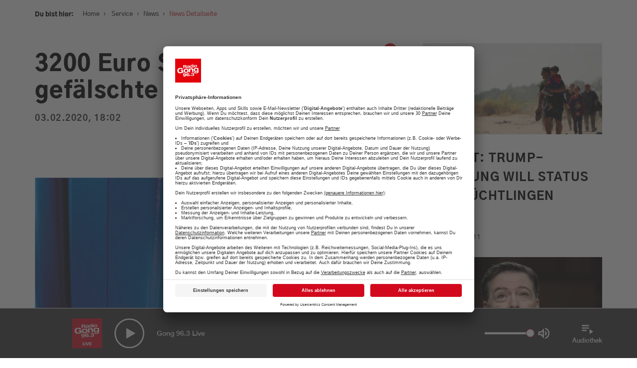

--- FILE ---
content_type: text/html; charset=UTF-8
request_url: https://www.radiogong.de/news/streifenkarte-schummler-0302-0-0-0-0-0-0-0/300945
body_size: 18601
content:

<!doctype html>
<!--[if lt IE 7]>      <html class="no-js lt-ie9 lt-ie8 lt-ie7" lang="de"> <![endif]-->
<!--[if IE 7]>         <html class="no-js lt-ie9 lt-ie8" lang="de"> <![endif]-->
<!--[if IE 8]>         <html class="no-js lt-ie9" lang="de"> <![endif]-->
<!--[if gt IE 8]><!-->
<html class="no-js" lang="de"> <!--<![endif]-->
<head>
    <meta charset="utf-8">
<meta http-equiv="X-UA-Compatible" content="IE=edge,chrome=1">


                
                
<title>3200 Euro Strafe für gefälschte Streifenkarte</title>
<meta name="description" content="Radio Gong 96.3 ist DEIN Radiosender in München und der Region: Aktuelle Themen, die besten Tipps für München und die meiste Musik!" />


    <meta property="og:title" content="3200 Euro Strafe für gefälschte Streifenkarte">
    <meta property="og:url" content="https://www.radiogong.de/news/streifenkarte-schummler-0302-0-0-0-0-0-0-0/300945">
    <meta property="og:site_name" content="radiogong.de">

    <meta property="og:image" content="https://www.radiogong.de/news/muenchen/verkehr/bus-und-bahn/50566/image-thumb__50566__gallery-image/stempeln-fahrkarte-entwerten.bcdf6bfa.png">
    <meta property="og:image:type" content="image/png">
    <meta property="og:image:width" content="1200">
    <meta property="og:image:height" content="802">

<meta content="width=device-width, initial-scale=1.0, maximum-scale=1.0, user-scalable=0" name="viewport" />

<link rel="apple-touch-icon" href="apple-touch-icon.png">

    <link rel="apple-touch-icon" sizes="57x57" href="/x-beliebige/favicons/apple-touch-icon-57x57.png">
    <link rel="apple-touch-icon" sizes="60x60" href="/x-beliebige/favicons/apple-touch-icon-60x60.png">
    <link rel="apple-touch-icon" sizes="72x72" href="/x-beliebige/favicons/apple-touch-icon-72x72.png">
    <link rel="apple-touch-icon" sizes="76x76" href="/x-beliebige/favicons/apple-touch-icon-76x76.png">
    <link rel="apple-touch-icon" sizes="114x114" href="/x-beliebige/favicons/apple-touch-icon-114x114.png">
    <link rel="apple-touch-icon" sizes="120x120" href="/x-beliebige/favicons/apple-touch-icon-120x120.png">
    <link rel="apple-touch-icon" sizes="144x144" href="/x-beliebige/favicons/apple-touch-icon-144x144.png">
    <link rel="apple-touch-icon" sizes="152x152" href="/x-beliebige/favicons/apple-touch-icon-152x152.png">
    <link rel="apple-touch-icon" sizes="180x180" href="/x-beliebige/favicons/apple-touch-icon-180x180.png">
    <link rel="icon" type="image/png" href="/x-beliebige/favicons/favicon-32x32.png" sizes="32x32">
    <link rel="icon" type="image/png" href="/x-beliebige/favicons/android-chrome-192x192.png" sizes="192x192">
    <link rel="icon" type="image/png" href="/x-beliebige/favicons/favicon-96x96.png" sizes="96x96">
    <link rel="icon" type="image/png" href="/x-beliebige/favicons/favicon-16x16.png" sizes="16x16">
    <link rel="icon" href="/x-beliebige/favicons/favicon.ico" type="image/x-icon">
    <link rel="manifest" href="/manifest.json">
    <meta name="apple-mobile-web-app-title" content="Gong 96.3">
    <meta name="application-name" content="Gong 96.3">
    <meta name="msapplication-TileColor" content="#FFFFFF">
    <meta name="msapplication-TileImage" content="/x-beliebige/favicons/mstile-144x144.png">
    <meta name="theme-color" content="#AF191D">

<link rel="stylesheet" href="/client/assets/index-7f4d1698.css" />
<link href="/cache-buster-1753783414/libs/libs.min.css" rel="stylesheet" />
<link href="/cache-buster-1753783414/libs/libs.min.css" rel="stylesheet" />
<link href="https://cdnjs.cloudflare.com/ajax/libs/font-awesome/4.4.0/css/font-awesome.min.css" rel="stylesheet" />


    <script id="usercentrics-cmp" data-settings-id="nWH0fQBT" src="https://app.usercentrics.eu/browser-ui/latest/bundle.js" data-tcf-enabled defer></script>
    <meta data-privacy-proxy-server="https://privacy-proxy-server.usercentrics.eu">
    <script type="application/javascript" src="https://privacy-proxy.usercentrics.eu/latest/uc-block.bundle.js"></script>

<script type="text/plain" data-usercentrics="Google Maps" src="https://maps.googleapis.com/maps/api/js?key=AIzaSyD8z9XwtNwNufInSdwnIdfGYiHh1D9OJPA&v=3.exp"></script>
<script src="/cache-buster-1753783414/libs/libs-head.min.js" nonce="mxZn65Ron4sR2+tPjAIChKB/X10Gt17P"></script>


    <!-- Quantyoo Integration -->
            <script>
            window.qy_config = window.qy_config || {};
            window.qy_config.view_identifier = 4; // dynamically set your current page ID here!
            window.Qyjs = function(){(window.QyQ=window.QyQ||[]).push(arguments)};
        </script>
        <script async type="module" src="https://qy.radiogong.de/qyjs/web-gong963-de/modern.js"></script>
        <script async nomodule src="https://qy.radiogong.de/qyjs/web-gong963-de/legacy.js"></script>
    
<script>!function(s,e,t,r){var a=e.createElement("script");a.async=!0;a.src="https://app.masslytics.io/masslytics.js";var c=e.getElementsByTagName("script")[0];c.parentNode.insertBefore(a,c);s.masslyticsApiSubdomain="app";s.masslyticsBrandId="ML-217234";}(window,document);</script>



<style type="text/css">
.weather-wrapper {
    padding: 0 !important;
}

.sticky-header-wrapper .icon-playbutton {
    background-color: #d2091d;
}

.stream-highlight-element {
    position: relative;
    background: #d2091d;
    width: 100%;
    height: 100%;
    display: flex;
    flex-direction: column;
    align-items: center;
    justify-content: center;
    padding-top: 40px;
}

.stream-highlight-element__circle {
    border-radius: 100%;
    position: relative;
    display: flex;
    align-items: center;
    justify-content: center;
    border: 5px solid white;
    width: 60%;
    box-shadow: 0 0 30px rgba(33, 33, 33, 0.35);
    animation: circleAnimation 1s ease-in-out infinite alternate;
    max-width: 180px;
}

.stream-highlight-element__circle:hover {
    animation-play-state: paused;
    cursor: pointer;
}

.stream-highlight-element__circle::before {
    content: '';
    display: inline-block;
    vertical-align: middle;
    padding-top: 100%;
    height: 0;
}

.stream-highlight-element__circle::after {
    content: '';
    position: absolute;
    top: 37.5%;
    left: 0;
    right: 0;
    padding-bottom: 25%;
    background: white;
    clip-path: polygon(40% 0%, 65% 50%, 40% 100%);
}

.stream-highlight-element__link {
    position: absolute;
    width: 100%;
    height: 100%;
}

.stream-highlight-element__text {
    text-align: center;
    color: white;
    padding: 30px 20px;
    
    font-size: 2rem;
    font-family: 'Gothic A1 Medium', sans-serif;
    font-weight: 500;
    line-height: 1.4;
}

.stream-highlight-element__text--mobile {
    display: block;
}

.stream-highlight-element__text--desktop {
    display: none;
}

@media (min-width: 1200px) {
    .stream-highlight-element__circle {
        max-width: unset;
    }

    .stream-highlight-element__text {
        padding: 40px
    }
    
    .stream-highlight-element__text--mobile {
        display: none;
    }

    .stream-highlight-element__text--desktop {
        display: block;
    }
}

@keyframes circleAnimation {
    0% {
        transform: scale(1.0);
        box-shadow: 0 0 30px rgba(33, 33, 33, 0.35);
    }

    100% {
        transform: scale(0.98);
        box-shadow: 0 0 10px rgba(33, 33, 33, 0.75);
    }
}


#branchly-chat-widget-container .chat-bubble-container {
    right: 25px;
    bottom: 110px;
}

@media (min-width: 471px) {
    #branchly-chat-widget-container {
        right: 45px !important;
        bottom: 130px !important;
    }

    #branchly-chat-widget-container .chat-bubble-container {
        right: 25px;
        bottom: 110px;
    }

    #branchly-chat-widget-container .close-widget-button {
        right: 25px;
        bottom: 110px;
    }
}

.branchly-modal {
    display: none;
    position: fixed;
    z-index: 10000;
    left: 0;
    top: 0;
    width: 100%;
    height: 100%;
    background-color: rgba(0, 0, 0, 0.4);
    animation-name: branchlyfadeIn;
    animation-duration: 0.4s;
}

.branchly-modal-content {
    position: fixed;
    top: 0;
    background-color: #fefefe;
    width: 100%;
    animation-name: branchlySlideIn;
    animation-duration: 0.4s;
}

.branchly-modal-close-button {
    color: #000;
    float: right;
    font-size: 28px;
    font-weight: bold;
}

.branchly-modal-close-button:hover,
.branchly-modal-close-button:focus {
    text-decoration: none;
    cursor: pointer;
}

.branchly-modal-header {
    padding: 2px 16px;
    background-color: #5cb85c;
    color: white;
}

.branchly-modal-body {
    padding: 2px 16px;
}

.branchly-modal-footer {
    padding: 2px 16px;
    background-color: #5cb85c;
    color: white;
}

@keyframes branchlySlideIn {
    from {
        top: -300px;
        opacity: 0;
    }
    to {
        top: 0;
        opacity: 1;
    }
}

@keyframes branchlyfadeIn {
    from {
        opacity: 0;
    }
    to {
        opacity: 1;
    }
}
</style>

<script src="https://www.radioadmaker.de/radioadmaker/frontend/assets/radioadmaker.js?token=RAM7936f9fa"></script>

<!-- Google Tag Manager -->
<script>(function(w,d,s,l,i){w[l]=w[l]||[];w[l].push({'gtm.start':
new Date().getTime(),event:'gtm.js'});var f=d.getElementsByTagName(s)[0],
j=d.createElement(s),dl=l!='dataLayer'?'&l='+l:'';j.async=true;j.src=
'https://www.googletagmanager.com/gtm.js?id='+i+dl;f.parentNode.insertBefore(j,f);
})(window,document,'script','dataLayer','GTM-PTMFMMD');</script>
<!-- End Google Tag Manager -->
</head>
<body
    class="news-detail   frontend">
<div id="branchly-modal" class="branchly-modal">
    <div class="branchly-modal-content">
        <div class="branchly-modal-body">
            <span class="branchly-modal-close-button">&times;</span>
            <div
                id="branchly-chat-embed-container"
                token="0cc980cb-ff5c-4333-ad06-e1b04a8c6679">
            </div>
        </div>
    </div>
</div>
<div id="loading-indicator" class="hidden">
    <div class="loader"></div>
</div>

        <div id="download-banner-app" class="download-banner-wrapper">
    <div class="download-banner-close"></div>
    <a id="download-banner-href" class="download-banner-href" href="#" target="_blank">
                    <img class="download-banner-image" width="45" height="45" src="/x-beliebige/static-assets/logo-2x.png"
                 alt="Radio Gong 2000 GmbH & Co KG">
                <div class="download-banner-info-text">
            <div class="download-banner-topline">Die Radio Gong App</div>
            <div class="download-banner-subline">Jetzt installieren und entdecken!</div>
        </div>
        <button class="download-banner-cta btn btn-primary">
            ÖFFNEN
        </button>
    </a>
</div>

    <div id="main-navigation-sticky" class="sticky-top-navigation main-navigation-wrapper">
    <div class="sticky-top-navigation-header ">
        <div class="container">
            <div class="row">
                <div class="col-xs-12 col-md-12 d-flex">
                    <div class="sticky-top-navigation-header-element slogan-menu hidden-xs">Dein München. Deine Hits.</div>
                    <a href="/" class="sticky-top-navigation-header-element logo">
                                                    <img width="150" height="84" src="/x-beliebige/static-assets/logo-2x.png"
                                 alt="Radio Gong 2000 GmbH & Co KG">
                                            </a>
                    <div class="sticky-top-navigation-header-element">
                        <a class="icon-search-wrapper branchly-modal-open-button">
                            <div class="icon-search"></div>
                        </a>
                        <button class="btn-menu menu-button-wrapper sticky-menu-button-wrapper">
                            <span class="bars">
                                <span class="first"></span>
                                <span class="second"></span>
                                <span class="third"></span>
                            </span>
                            <span class="title">Menü</span>
                        </button>
                    </div>
                </div>
            </div>
        </div>
    </div>
</div>
<div id="main-navigation-static" class="main-navigation-wrapper _hidden-xs _hidden-sm">
    <div class="menu-wrapper row">
        <div class="col-xs-12 main-navigation-wrapper-columns">
            <div class="main-navigation-container">
                <div class="main-navigation-inner-container menu-background">
                    <div class="container">
                        <div class="row">
                            <div class="col-xs-12 col-md-12 d-flex justify-content-between align-items-start">
                                <a href="/" class="logo">
                                                                            <img width="150" height="84"
                                             src="/x-beliebige/static-assets/logo-2x.png"
                                             alt="Radio Gong 2000 GmbH & Co KG">
                                                                    </a>
                                <div class="text-right d-flex justify-content-end align-items-center">
                                    <button class="btn-menu menu-button-wrapper static-menu-button-wrapper">
                                        <span class="bars">
                                            <span class="first active-positive"></span>
                                            <span class="second not-active"></span>
                                            <span class="third active-negative"></span>
                                        </span>
                                        <span class="title">Schließen</span>
                                    </button>
                                </div>
                            </div>
                        </div>
                        <div class="row">
                            <div class="d-flex justify-content-between">
                                <div class="col-md-8 col-xs-12">
                                                
    <nav class="main-navigation clearfix">
    <ul>
                                                                    <li class=" has-children">
                    <a href="/service">
                        <span>
                            Service
                        </span>
                                                    <div class="toggle-submenu"></div>
                                            </a>
                                            <ul>
                                                                                                                                <li class="">
                                        <a id="pimcore-navigation-renderer-menu-34" href="/service/verkehr-und-blitzer">Verkehr und Blitzer</a>
                                    </li>
                                                                                                                                                                <li class="">
                                        <a id="pimcore-navigation-renderer-menu-11081" href="/wetter">Wetter</a>
                                    </li>
                                                                                                                                                                                                                                                                                                                                                        <li class="">
                                        <a id="pimcore-navigation-renderer-menu-14596" title="Was geht am Wochenende: Tipps für euer Wochenende in München" href="/tipps-fuer-euer-wochenende-in-muenchen">Was geht am Wochenende: Tipps für euer Wochenende in München</a>
                                    </li>
                                                                                                                                                                                                                                                                                                                                                        <li class="">
                                        <a id="pimcore-navigation-renderer-menu-10066" href="/jobboerse">Jobbörse</a>
                                    </li>
                                                                                                                                                                <li class="">
                                        <a id="pimcore-navigation-renderer-menu-43" href="/service/news">News</a>
                                    </li>
                                                                                                                                                                                                                                                                            </ul>
                                    </li>
                                                                                <li class=" has-children">
                    <a href="/programm">
                        <span>
                            Programm
                        </span>
                                                    <div class="toggle-submenu"></div>
                                            </a>
                                            <ul>
                                                                                                                                <li class="">
                                        <a id="pimcore-navigation-renderer-menu-55" href="/events">Aktionen &amp; Events</a>
                                    </li>
                                                                                                                                                                <li class="">
                                        <a id="pimcore-navigation-renderer-menu-3211" title="Münchens Beste" href="/muenchens-beste-voting-top-10-uebersicht-tipps">Münchens Beste</a>
                                    </li>
                                                                                                                                                                <li class="">
                                        <a id="pimcore-navigation-renderer-menu-54" href="/programm/moderatoren">Moderatoren</a>
                                    </li>
                                                                                                                                                                <li class="">
                                        <a id="pimcore-navigation-renderer-menu-56" href="/programm/sendungen">Sendungen</a>
                                    </li>
                                                                                                                                                                <li class="">
                                        <a id="pimcore-navigation-renderer-menu-3411" href="/programm/empfang">Empfang</a>
                                    </li>
                                                                                                                                                                <li class="">
                                        <a id="pimcore-navigation-renderer-menu-3939" title="Webradio" href="https://radiogong.de/radioplayer/gong-99/index.html">Webradio</a>
                                    </li>
                                                                                                                                                                                                                                                            <li class="">
                                        <a id="pimcore-navigation-renderer-menu-1623" title="Team" href="/programm/team">Team</a>
                                    </li>
                                                                                                                                                                <li class="">
                                        <a id="pimcore-navigation-renderer-menu-7755" title="Podcasts" href="/programm/Podcasts">Podcasts</a>
                                    </li>
                                                                                                                                                                                                                                                                                                                                                                                                                                                                                                                                                                                                                                                                                                                                                        </ul>
                                    </li>
                                                                                <li class=" has-children">
                    <a href="/werbung">
                        <span>
                            Werbung
                        </span>
                                                    <div class="toggle-submenu"></div>
                                            </a>
                                            <ul>
                                                                                                                                <li class="">
                                        <a id="pimcore-navigation-renderer-menu-737" title="Aktuelle Aktionen" href="/werbung/aktuelle-werbeeinbindungen">Aktuelle Aktionen</a>
                                    </li>
                                                                                                                                                                <li class="">
                                        <a id="pimcore-navigation-renderer-menu-14587" title="Gong 96.3 - Mediadaten" href="/werbung/aktuelle-mediadaten">Gong 96.3 - Mediadaten</a>
                                    </li>
                                                                                                                                                                <li class="">
                                        <a id="pimcore-navigation-renderer-menu-2916" title="Gong 96.3 Recruiting" href="/personal">Gong 96.3 Recruiting</a>
                                    </li>
                                                                                                                                                                <li class="">
                                        <a id="pimcore-navigation-renderer-menu-11506" title="Gong 96.3 organisiert Ihr individuelles Event" href="/gong-96-3-organisiert-ihr-individuelles-event">Gong 96.3 organisiert Ihr individuelles Event</a>
                                    </li>
                                                                                                                                                                <li class="">
                                        <a id="pimcore-navigation-renderer-menu-11356" title="RadioADMaker" href="/radio-ad-maker-jetzt-radiospot-einbuchen-werbung-muenchen">RadioADMaker</a>
                                    </li>
                                                                                                                                                                <li class="">
                                        <a id="pimcore-navigation-renderer-menu-741" title="Kundenfeedbacks" href="/werbung/das-sagen-unsere-kunden">Kundenfeedbacks</a>
                                    </li>
                                                                                                                                                                                                                                                            <li class="">
                                        <a id="pimcore-navigation-renderer-menu-8943" title="Gong 96.3 - Ihr Werbepartner" href="/ihr-werbepartner-22">Gong 96.3 - Ihr Werbepartner</a>
                                    </li>
                                                                                                                                                                                </ul>
                                    </li>
                                                                                <li class=" has-children">
                    <a href="/musik-webradio-stream-hit-tipp-top-30-muenchen">
                        <span>
                            Musik
                        </span>
                                                    <div class="toggle-submenu"></div>
                                            </a>
                                            <ul>
                                                                                                                                <li class="">
                                        <a id="pimcore-navigation-renderer-menu-67" title="Webradio" href="/webradio-muenchen-livestream-musik-news-player" target="_blank">Webradio</a>
                                    </li>
                                                                                                                                                                <li class="">
                                        <a id="pimcore-navigation-renderer-menu-69" href="/musik/hit-tipp">Hit-Tipp</a>
                                    </li>
                                                                                                                                                                <li class="">
                                        <a id="pimcore-navigation-renderer-menu-71" href="/shit-parade-mike-thiel-show-muenchen">Shit-Parade</a>
                                    </li>
                                                                                                                                                                                                                                                            <li class="">
                                        <a id="pimcore-navigation-renderer-menu-2042" title="Die Top 40 ab 4" href="/musik/top40-um-4">Die Top 40 ab 4</a>
                                    </li>
                                                                                                                                                                <li class="">
                                        <a id="pimcore-navigation-renderer-menu-804" href="/musik/musikwunsch">Musikwunsch</a>
                                    </li>
                                                                                                                                                                <li class="">
                                        <a id="pimcore-navigation-renderer-menu-68" href="/musik/playlist">Playlist</a>
                                    </li>
                                                                                                                                                                                                                                                                                                                                                                        </ul>
                                    </li>
                                                                                                                                                                                                                                                                                                                                    </ul>
</nav>

                                </div>
                                <div class="col-md-4 hidden-xs hidden-sm">
                                                                                                                        <div class="menu-item-snippet">
        <div class="background-image">
            <picture >
	<source srcset="/gong/ALT-app-radio-player/27206550/image-thumb__27206550__menu-item-background-image/ea8969476380ab4b24dcc5518c0515b1.a1a9d0c1.webp 1x, /gong/ALT-app-radio-player/27206550/image-thumb__27206550__menu-item-background-image/ea8969476380ab4b24dcc5518c0515b1@2x.a1a9d0c1.webp 2x" width="400" height="266" type="image/webp" />
	<source srcset="/gong/ALT-app-radio-player/27206550/image-thumb__27206550__menu-item-background-image/ea8969476380ab4b24dcc5518c0515b1.a1a9d0c1.png 1x, /gong/ALT-app-radio-player/27206550/image-thumb__27206550__menu-item-background-image/ea8969476380ab4b24dcc5518c0515b1@2x.a1a9d0c1.png 2x" width="400" height="266" type="image/png" />
	<img src="/gong/ALT-app-radio-player/27206550/image-thumb__27206550__menu-item-background-image/ea8969476380ab4b24dcc5518c0515b1.a1a9d0c1.png" width="400" height="266" alt="" loading="lazy" srcset="/gong/ALT-app-radio-player/27206550/image-thumb__27206550__menu-item-background-image/ea8969476380ab4b24dcc5518c0515b1.a1a9d0c1.png 1x, /gong/ALT-app-radio-player/27206550/image-thumb__27206550__menu-item-background-image/ea8969476380ab4b24dcc5518c0515b1@2x.a1a9d0c1.png 2x" />
</picture>

        </div>
        <div class="headline">
            Die neue Radio Gong 96.3 Smartphone-App
        </div>
        <div class="text">
            <p>Alle Aktionen. Der Verkehr und das Wetter für München und viele weitere Funktionen</p>
        </div>
        <div class="btn link">
            <a href="/app-radio-gong-963-muenchen-apple-android" text="mehr erfahren" path="/app-radio-gong-963-muenchen-apple-android" target="_self" internalId="270" internalType="document" linktype="internal">mehr erfahren</a>
        </div>
    </div>

                                                                    </div>
                            </div>
                        </div>
                    </div>
                </div>
            </div>
        </div>
    </div>
</div>


    <div class="main-content-wrapper">
        

                                    
                                
                    <script type="application/ld+json">
                {
                    "@context": "https://schema.org",
                    "@type": "NewsArticle",
                    "mainEntityOfPage": {
                        "@type": "WebPage",
                        "@id": "http://www.radiogong.de/news/streifenkarte-schummler-0302-0-0-0-0-0-0-0/300945"
                    },
                    "headline": "3200 Euro Strafe für gefälschte Streifenkarte",
                    "image":"http://www.radiogong.de/news/muenchen/verkehr/bus-und-bahn/50566/image-thumb__50566__header-image/stempeln-fahrkarte-entwerten.65be8346.png",
                    "datePublished": "2020-02-03 6:09:21+01:00",
                    "dateModified": "2020-06-23 2:02:54+02:00",
                    "author": {
                        "@type": "Organization",
                        "name": "Radio Gong 96.3",
                        "url": "https://www.radiogong.de/x-beliebige/static-assets/logo-2x.png"
                    },
                    "publisher": {
                        "@type": "Organization",
                        "name": "Radio Gong 96.3",
                        "url": "https://www.radiogong.de/",
                        "sameAs": [
                            "https://www.facebook.com/radiogong96.3",
                            "https://www.instagram.com/gong96.3/",
                            "http://www.twitter.com/gong963"
                        ],
                        "logo": {
                            "@type": "ImageObject",
                            "url": "logo.svg"
                        }
                    }
                }
            </script>
            
    <div class="container single-container">
        <div class="row">
            <div class="col-md-12 content-background">
                <div class="row">
                    <div class="col-md-7 main-content-container">
                        
<div class="social-share-buttons hidden-xs hidden-sm">
    <div class="social-share-buttons-wrapper">
        <a class="back-to-overview" data-toggle="tooltip" data-placement="right" title="Zurück" href="/"></a>

                <a class="facebook-share-button" href="https://www.facebook.com/sharer/sharer.php?u=http://www.radiogong.de/news/streifenkarte-schummler-0302-0-0-0-0-0-0-0/300945" target="_blank"></a>

                <a class="twitter-share-gong-button" href="https://twitter.com/intent/tweet?text=3200 Euro Strafe für gefälschte Streifenkarte&url=http%3A%2F%2Fwww.radiogong.de%2Fnews%2Fstreifenkarte-schummler-0302-0-0-0-0-0-0-0%2F300945" target="_blank"></a>

                <a class="whatsapp-share-button" href="whatsapp://send?text=3200%20Euro%20Strafe%20f%C3%BCr%20gef%C3%A4lschte%20Streifenkarte http://www.radiogong.de/news/streifenkarte-schummler-0302-0-0-0-0-0-0-0/300945" target="_blank"></a>
    </div>
</div>

                        <div class="breadcrumbs">
                            <label>Du bist hier:</label>
                            <nav class="breadcrumb-navigation">
    <a href="/">Home</a><span class="sep">›</span>

                    
                
        <a id="pimcore-navigation-renderer-breadcrumbs-15" title="Service" class=" main active active-trail" href="/service">Service</a><span class="sep">›</span><a id="pimcore-navigation-renderer-breadcrumbs-43" class=" active active-trail" href="/service/news">News</a><span class="sep">›</span>News Detailseite
    </nav>

                        </div>
                                                    <h1>3200 Euro Strafe für gefälschte Streifenkarte</h1>

                            <div class="subline">
                                03.02.2020, 18:02
                            </div>

                            <div class="content-area">
                                                                                                    <div class="content-header-image-brick brick">
                                        <a class="fancybox" rel="gallery"
                                           href="/news/muenchen/verkehr/bus-und-bahn/50566/image-thumb__50566__gallery-image/stempeln-fahrkarte-entwerten.bcdf6bfa.png">
                                            <picture >
	<source srcset="/news/muenchen/verkehr/bus-und-bahn/50566/image-thumb__50566__header-image/stempeln-fahrkarte-entwerten.65be8346.webp 1x, /news/muenchen/verkehr/bus-und-bahn/50566/image-thumb__50566__header-image/stempeln-fahrkarte-entwerten@2x.65be8346.webp 2x" width="750" height="501" type="image/webp" />
	<source srcset="/news/muenchen/verkehr/bus-und-bahn/50566/image-thumb__50566__header-image/stempeln-fahrkarte-entwerten.65be8346.png 1x, /news/muenchen/verkehr/bus-und-bahn/50566/image-thumb__50566__header-image/stempeln-fahrkarte-entwerten@2x.65be8346.png 2x" width="750" height="501" type="image/png" />
	<img src="/news/muenchen/verkehr/bus-und-bahn/50566/image-thumb__50566__header-image/stempeln-fahrkarte-entwerten.65be8346.png" width="750" height="501" alt="" loading="lazy" srcset="/news/muenchen/verkehr/bus-und-bahn/50566/image-thumb__50566__header-image/stempeln-fahrkarte-entwerten.65be8346.png 1x, /news/muenchen/verkehr/bus-und-bahn/50566/image-thumb__50566__header-image/stempeln-fahrkarte-entwerten@2x.65be8346.png 2x" />
</picture>

                                        </a>
                                        <div class="popup-icon"></div>
                                                                                                                    </div>
                                
                                <p>3200 Euro für die Fahrt mit der S-Bahn vom Isartor nach Pasing. Das muss jetzt ein Grafikdesigner bezahlen. Der Mann ist vom Amtsgericht zu der Strafe verurteilt worden. Er hatte eine Streifenkarte so geschickt mit Wachs beschichtet, dass die gestempelten Ziffern aus dem Entwerter leicht wieder abgewischt werden konnten.&nbsp;</p>

<p>Autor: A. Werner</p>


                                <div class="table-responsive">
                                    
                                </div>
                            </div>
                                            </div>
                    <div class="col-md-4 col-md-offset-1">
                                                                                    <div class="sidebar">
                                    <h2></h2>
                                                                                <a class="teaser-sidebar" href="/news/urn-newsml-dpa.com-20090101-251125-930-336274/5298465">
    <span class="teaser-sidebar-inner-wrapper">
                                <div class="teaser-image">
                <picture >
	<source srcset="/news/27258774/image-thumb__27258774__tile-4/urn-newsml-dpa.b9a768d4.webp 1x, /news/27258774/image-thumb__27258774__tile-4/urn-newsml-dpa@2x.b9a768d4.webp 2x" width="767" height="390" type="image/webp" />
	<source srcset="/news/27258774/image-thumb__27258774__tile-4/urn-newsml-dpa.b9a768d4.png 1x, /news/27258774/image-thumb__27258774__tile-4/urn-newsml-dpa@2x.b9a768d4.png 2x" width="767" height="390" type="image/png" />
	<img src="/news/27258774/image-thumb__27258774__tile-4/urn-newsml-dpa.b9a768d4.png" width="767" height="390" alt="" loading="lazy" srcset="/news/27258774/image-thumb__27258774__tile-4/urn-newsml-dpa.b9a768d4.png 1x, /news/27258774/image-thumb__27258774__tile-4/urn-newsml-dpa@2x.b9a768d4.png 2x" />
</picture>

            </div>
                <div class="teaser-headline">
            Bericht: Trump-Regierung will Status von Flüchtlingen prüfen
        </div>
                    <div class="teaser-subline">
                25.11.2025, 02:11
            </div>
                <div class="teaser-text">
            
        </div>
    </span>
    </a>

                                                                                <a class="teaser-sidebar" href="/news/urn-newsml-dpa.com-20090101-251124-930-335988/5297262">
    <span class="teaser-sidebar-inner-wrapper">
                                <div class="teaser-image">
                <picture >
	<source srcset="/news/27258769/image-thumb__27258769__tile-4/urn-newsml-dpa.dec12839.webp 1x, /news/27258769/image-thumb__27258769__tile-4/urn-newsml-dpa@2x.dec12839.webp 2x" width="767" height="390" type="image/webp" />
	<source srcset="/news/27258769/image-thumb__27258769__tile-4/urn-newsml-dpa.dec12839.png 1x, /news/27258769/image-thumb__27258769__tile-4/urn-newsml-dpa@2x.dec12839.png 2x" width="767" height="390" type="image/png" />
	<img src="/news/27258769/image-thumb__27258769__tile-4/urn-newsml-dpa.dec12839.png" width="767" height="390" alt="" loading="lazy" srcset="/news/27258769/image-thumb__27258769__tile-4/urn-newsml-dpa.dec12839.png 1x, /news/27258769/image-thumb__27258769__tile-4/urn-newsml-dpa@2x.dec12839.png 2x" />
</picture>

            </div>
                <div class="teaser-headline">
            US-Gericht weist Anklage gegen Trump-Kritiker Comey ab
        </div>
                    <div class="teaser-subline">
                24.11.2025, 23:11
            </div>
                <div class="teaser-text">
            
        </div>
    </span>
    </a>

                                                                                <a class="teaser-sidebar" href="/news/urn-newsml-dpa.com-20090101-251124-930-336199/5297703">
    <span class="teaser-sidebar-inner-wrapper">
                                <div class="teaser-image">
                <picture >
	<source srcset="/news/27258771/image-thumb__27258771__tile-4/urn-newsml-dpa.bd591cf6.webp 1x, /news/27258771/image-thumb__27258771__tile-4/urn-newsml-dpa@2x.bd591cf6.webp 2x" width="767" height="390" type="image/webp" />
	<source srcset="/news/27258771/image-thumb__27258771__tile-4/urn-newsml-dpa.bd591cf6.png 1x, /news/27258771/image-thumb__27258771__tile-4/urn-newsml-dpa@2x.bd591cf6.png 2x" width="767" height="390" type="image/png" />
	<img src="/news/27258771/image-thumb__27258771__tile-4/urn-newsml-dpa.bd591cf6.png" width="767" height="390" alt="" loading="lazy" srcset="/news/27258771/image-thumb__27258771__tile-4/urn-newsml-dpa.bd591cf6.png 1x, /news/27258771/image-thumb__27258771__tile-4/urn-newsml-dpa@2x.bd591cf6.png 2x" />
</picture>

            </div>
                <div class="teaser-headline">
            Weihnachtsbaum und Truthähne im Weißen Haus
        </div>
                    <div class="teaser-subline">
                24.11.2025, 23:11
            </div>
                <div class="teaser-text">
            
        </div>
    </span>
    </a>

                                                                                <a class="teaser-sidebar" href="/news/urn-newsml-dpa.com-20090101-251124-930-335713/5296885">
    <span class="teaser-sidebar-inner-wrapper">
                                <div class="teaser-image">
                <picture >
	<source srcset="/news/27258764/image-thumb__27258764__tile-4/urn-newsml-dpa.66eb9aeb.webp 1x, /news/27258764/image-thumb__27258764__tile-4/urn-newsml-dpa@2x.66eb9aeb.webp 2x" width="767" height="390" type="image/webp" />
	<source srcset="/news/27258764/image-thumb__27258764__tile-4/urn-newsml-dpa.66eb9aeb.png 1x, /news/27258764/image-thumb__27258764__tile-4/urn-newsml-dpa@2x.66eb9aeb.png 2x" width="767" height="390" type="image/png" />
	<img src="/news/27258764/image-thumb__27258764__tile-4/urn-newsml-dpa.66eb9aeb.png" width="767" height="390" alt="" loading="lazy" srcset="/news/27258764/image-thumb__27258764__tile-4/urn-newsml-dpa.66eb9aeb.png 1x, /news/27258764/image-thumb__27258764__tile-4/urn-newsml-dpa@2x.66eb9aeb.png 2x" />
</picture>

            </div>
                <div class="teaser-headline">
            Youtube-Star Jan Zimmermann von «Gewitter im Kopf» ist tot
        </div>
                    <div class="teaser-subline">
                24.11.2025, 21:11
            </div>
                <div class="teaser-text">
            
        </div>
    </span>
    </a>

                                                                    </div>
                                                                        </div>
                </div>
            </div>
        </div>
    </div>

    



                                    <div class="pimcore_area_layout-wide pimcore_area_content ">
            
                                    
<div class="brick brick-layout-wide  container-diagonal bg-white">

    
    <div class="container">
        
            
















            <div class="brick__header">
                <div class="brick__header--headline text-left">
                            <h2 class="h1 ">Deine News.</h2>
                        </div>
                                </div>
    

    

        <div class="row">
            <div class="col-md-12">
                                <h2></h2>
                



                                    <div class="pimcore_area_news-brick pimcore_area_content ">
            
                                    


<div>
    <h2></h2>
    <h3 class="brick-header__subheadline"></h3>
    <div class="content">
        
    </div>
</div>

<div class="news-filter button-group filter-button-group isotope-grid-buttons-area-news-1433505406">
        <button class="btn btn-link" data-filter="*">Alle</button>
            <button class="btn btn-link cat-munich" data-filter=".cat-munich">München</button>
            <button class="btn btn-link cat-top-news" data-filter=".cat-top-news">Top News</button>
    </div>

<div class="news-brick__content isotope-grid news-grid grid isotope-grid-area-news-1433505406"
     data-cw.isotope-grid.id="area-news-1433505406" data-cw.isotope-grid.limit="3"
     data-cw.isotope-grid.image-news-only="true" data-cw.isotope-grid.more-button-loading-times="1"
     data-cw.isotope-grid.layout="layout-1-1-1"
     data-cw.isotope-grid.main-news-id=""
>
    <div class="grid-sizer"></div>
    <div class="gutter-sizer"></div>
</div>

<div class="action-button-wrapper">
    <div class="btn btn-primary ladda-button btn-more-area-news-1433505406" data-style="expand-left"><span class="ladda-label">mehr News laden</span></div>
    <a href="/service/news" class="hidden btn btn-primary btn-more-page-link-area-news-1433505406">zu den News</a>
</div>

                
                            </div>
                    

            </div>
        </div>

        
    


    

    </div>
</div>

                
                            </div>
                    




                                    <div class="pimcore_area_layout-narrow pimcore_area_content ">
            
                                    <div class="brick brick-layout-narrow container-diagonal">

    
    <div class="container">

        
            
















    

    

        <div class="row">
            <div class="col-md-12 _content-background">
                <div class="content-wrapper">
                    <h2>Dein München.</h2>
                    



                                    <div class="pimcore_area_tile-row pimcore_area_content ">
            
                                    


                        



<div class="area__inner">

            
        <div class="tile-row grid--1-1-1 tile-row--isotope-grid"
             data-cw.isotope-grid.id="tile-row-01340403433" data-cw.isotope-grid.limit="6"
             data-cw.isotope-grid.more-button-loading-times="1"
        >
            <div class="grid-sizer"></div>
            <div class="gutter-sizer"></div>

                            <div class="grid-item tile-col tile-col--1 tile-col-md-3 tile-col-xs-12 tile-col-md-push-0 tile-col-md-pull-0">
                    <div class="tile tile-3">
                        
    
                                                
                            
            
                                


    <a href="/muenchen-bogenhausen-erfundener-ueberfall-11-jaehrige">
        <div class="image">
            <picture >
	<source srcset="/01_SHUTTERSTOCK/Kinder/27258737/image-thumb__27258737__start-default-teaser/Schulkind%20M%C3%A4dchen.c7719e95.webp 1x, /01_SHUTTERSTOCK/Kinder/27258737/image-thumb__27258737__start-default-teaser/Schulkind%20M%C3%A4dchen@2x.c7719e95.webp 2x" width="364" height="180" type="image/webp" />
	<source srcset="/01_SHUTTERSTOCK/Kinder/27258737/image-thumb__27258737__start-default-teaser/Schulkind%20M%C3%A4dchen.c7719e95.jpg 1x, /01_SHUTTERSTOCK/Kinder/27258737/image-thumb__27258737__start-default-teaser/Schulkind%20M%C3%A4dchen@2x.c7719e95.jpg 2x" width="364" height="180" type="image/jpeg" />
	<img src="/01_SHUTTERSTOCK/Kinder/27258737/image-thumb__27258737__start-default-teaser/Schulkind%20M%C3%A4dchen.c7719e95.jpg" width="364" height="180" alt="Foto: Irina WS/Shutterstock.com | © Foto: Irina WS/Shutterstock.com" title="Foto: Irina WS/Shutterstock.com | © Foto: Irina WS/Shutterstock.com" loading="lazy" srcset="/01_SHUTTERSTOCK/Kinder/27258737/image-thumb__27258737__start-default-teaser/Schulkind%20M%C3%A4dchen.c7719e95.jpg 1x, /01_SHUTTERSTOCK/Kinder/27258737/image-thumb__27258737__start-default-teaser/Schulkind%20M%C3%A4dchen@2x.c7719e95.jpg 2x" />
</picture>

        </div>
        <div class="grid-item__content">
            <div class="content">
                <div class="headline">
                    11-Jährige erfindet Raubüberfall wegen Schulaufgabe
                </div>
            </div>
        </div>
    </a>

                    </div>
                </div>
                                            <div class="grid-item tile-col tile-col--2 tile-col-md-3 tile-col-xs-12 tile-col-md-push-0 tile-col-md-pull-0">
                    <div class="tile tile-3">
                        
    
                                                
                            
            
                                


    <a href="/service/themen/fake-onlineshops">
        <div class="image">
            <picture >
	<source srcset="/SEO-Seiten/27258681/image-thumb__27258681__start-default-teaser/fakeshops.24304211.0bae62e5.webp 1x, /SEO-Seiten/27258681/image-thumb__27258681__start-default-teaser/fakeshops.24304211@2x.0bae62e5.webp 2x" width="364" height="180" type="image/webp" />
	<source srcset="/SEO-Seiten/27258681/image-thumb__27258681__start-default-teaser/fakeshops.24304211.0bae62e5.jpg 1x, /SEO-Seiten/27258681/image-thumb__27258681__start-default-teaser/fakeshops.24304211@2x.0bae62e5.jpg 2x" width="364" height="180" type="image/jpeg" />
	<img src="/SEO-Seiten/27258681/image-thumb__27258681__start-default-teaser/fakeshops.24304211.0bae62e5.jpg" width="364" height="180" alt="" loading="lazy" srcset="/SEO-Seiten/27258681/image-thumb__27258681__start-default-teaser/fakeshops.24304211.0bae62e5.jpg 1x, /SEO-Seiten/27258681/image-thumb__27258681__start-default-teaser/fakeshops.24304211@2x.0bae62e5.jpg 2x" />
</picture>

        </div>
        <div class="grid-item__content">
            <div class="content">
                <div class="headline">
                    Black-Friday-Fallen: So erkennst du Fake-Shops
                </div>
            </div>
        </div>
    </a>

                    </div>
                </div>
                                            <div class="grid-item tile-col tile-col--3 tile-col-md-3 tile-col-xs-12 tile-col-md-push-0 tile-col-md-pull-0">
                    <div class="tile tile-3">
                        
    
                                                
                            
            
                                


    <a href="/feuerwehr-alter-peter-frau-rettung-abgeseilt">
        <div class="image">
            <picture >
	<source srcset="/04_PRESSEFOTOS/Feuerwehr%20M%C3%BCnchen/27258690/image-thumb__27258690__start-default-teaser/Header%20altes%20Format%20%2816%29.1a68fb58.webp 1x, /04_PRESSEFOTOS/Feuerwehr%20M%C3%BCnchen/27258690/image-thumb__27258690__start-default-teaser/Header%20altes%20Format%20%2816%29@2x.1a68fb58.webp 2x" width="364" height="180" type="image/webp" />
	<source srcset="/04_PRESSEFOTOS/Feuerwehr%20M%C3%BCnchen/27258690/image-thumb__27258690__start-default-teaser/Header%20altes%20Format%20%2816%29.1a68fb58.png 1x, /04_PRESSEFOTOS/Feuerwehr%20M%C3%BCnchen/27258690/image-thumb__27258690__start-default-teaser/Header%20altes%20Format%20%2816%29@2x.1a68fb58.png 2x" width="364" height="180" type="image/png" />
	<img src="/04_PRESSEFOTOS/Feuerwehr%20M%C3%BCnchen/27258690/image-thumb__27258690__start-default-teaser/Header%20altes%20Format%20%2816%29.1a68fb58.png" width="364" height="180" alt="Foto: Feuerwehr München | © Foto: Feuerwehr München" title="Foto: Feuerwehr München | © Foto: Feuerwehr München" loading="lazy" srcset="/04_PRESSEFOTOS/Feuerwehr%20M%C3%BCnchen/27258690/image-thumb__27258690__start-default-teaser/Header%20altes%20Format%20%2816%29.1a68fb58.png 1x, /04_PRESSEFOTOS/Feuerwehr%20M%C3%BCnchen/27258690/image-thumb__27258690__start-default-teaser/Header%20altes%20Format%20%2816%29@2x.1a68fb58.png 2x" />
</picture>

        </div>
        <div class="grid-item__content">
            <div class="content">
                <div class="headline">
                    Notfallrettung am Alten Peter: Feuerwehr München seilt verletzte Frau von der Aussichtsplattform ab
                </div>
            </div>
        </div>
    </a>

                    </div>
                </div>
                                    </div>

                    <div class="hidden tile-row--more-items" id="tile-row-01340403433">
                                    <div class="grid-item tile-col tile-col--1 tile-col-md-3 tile-col-xs-12 tile-col-md-push-0 tile-col-md-pull-0">
                        <div class="tile tile-3">
                            
    
                                                
                            
            
                                


    <a href="/forstenrieder-park-unbekannte-frauenleiche-zeugen-gesucht">
        <div class="image">
            <picture >
	<source srcset="/01_SHUTTERSTOCK/Polizei-Feuerwehr/1380462/image-thumb__1380462__start-default-teaser/polizei-auto-muc-winter.ed751a60.webp 1x, /01_SHUTTERSTOCK/Polizei-Feuerwehr/1380462/image-thumb__1380462__start-default-teaser/polizei-auto-muc-winter@2x.ed751a60.webp 2x" width="364" height="180" type="image/webp" />
	<source srcset="/01_SHUTTERSTOCK/Polizei-Feuerwehr/1380462/image-thumb__1380462__start-default-teaser/polizei-auto-muc-winter.ed751a60.jpg 1x, /01_SHUTTERSTOCK/Polizei-Feuerwehr/1380462/image-thumb__1380462__start-default-teaser/polizei-auto-muc-winter@2x.ed751a60.jpg 2x" width="364" height="180" type="image/jpeg" />
	<img src="/01_SHUTTERSTOCK/Polizei-Feuerwehr/1380462/image-thumb__1380462__start-default-teaser/polizei-auto-muc-winter.ed751a60.jpg" width="364" height="180" alt="" loading="lazy" srcset="/01_SHUTTERSTOCK/Polizei-Feuerwehr/1380462/image-thumb__1380462__start-default-teaser/polizei-auto-muc-winter.ed751a60.jpg 1x, /01_SHUTTERSTOCK/Polizei-Feuerwehr/1380462/image-thumb__1380462__start-default-teaser/polizei-auto-muc-winter@2x.ed751a60.jpg 2x" />
</picture>

        </div>
        <div class="grid-item__content">
            <div class="content">
                <div class="headline">
                    Polizei sucht mit Foto nach Hinweisen zu toter Frau in Forstenrieder Park
                </div>
            </div>
        </div>
    </a>

                        </div>
                    </div>
                                    <div class="grid-item tile-col tile-col--2 tile-col-md-3 tile-col-xs-12 tile-col-md-push-0 tile-col-md-pull-0">
                        <div class="tile tile-3">
                            
    
                                                
                            
            
                                


    <a href="/oeffentlichkeitsfahndung-raubdelikt-marienplatz-muenchen-06-04-2025">
        <div class="image">
            <picture >
	<source srcset="/02_PIXABAY%20-%20UNSPLASH/Polizei-Feuerwehr/1657200/image-thumb__1657200__start-default-teaser/Blaulicht.b57fc31c.webp 1x, /02_PIXABAY%20-%20UNSPLASH/Polizei-Feuerwehr/1657200/image-thumb__1657200__start-default-teaser/Blaulicht@2x.b57fc31c.webp 2x" width="364" height="180" type="image/webp" />
	<source srcset="/02_PIXABAY%20-%20UNSPLASH/Polizei-Feuerwehr/1657200/image-thumb__1657200__start-default-teaser/Blaulicht.b57fc31c.png 1x, /02_PIXABAY%20-%20UNSPLASH/Polizei-Feuerwehr/1657200/image-thumb__1657200__start-default-teaser/Blaulicht@2x.b57fc31c.png 2x" width="364" height="180" type="image/png" />
	<img src="/02_PIXABAY%20-%20UNSPLASH/Polizei-Feuerwehr/1657200/image-thumb__1657200__start-default-teaser/Blaulicht.b57fc31c.png" width="364" height="180" alt="" loading="lazy" srcset="/02_PIXABAY%20-%20UNSPLASH/Polizei-Feuerwehr/1657200/image-thumb__1657200__start-default-teaser/Blaulicht.b57fc31c.png 1x, /02_PIXABAY%20-%20UNSPLASH/Polizei-Feuerwehr/1657200/image-thumb__1657200__start-default-teaser/Blaulicht@2x.b57fc31c.png 2x" />
</picture>

        </div>
        <div class="grid-item__content">
            <div class="content">
                <div class="headline">
                    Fahndung: Jugendliche schlagen Kind wegen Fußball-Jacke
                </div>
            </div>
        </div>
    </a>

                        </div>
                    </div>
                                    <div class="grid-item tile-col tile-col--3 tile-col-md-3 tile-col-xs-12 tile-col-md-push-0 tile-col-md-pull-0">
                        <div class="tile tile-3">
                            
    
                                                
                            
            
                                


    <a href="/passanten-retten-sehbehinderten-mann-nach-sturz-ins-gleis-muenchen">
        <div class="image">
            <picture >
	<source srcset="/_default_upload_bucket/27257230/image-thumb__27257230__start-default-teaser/Header%20altes%20Format%20%289%29_7.96e9ef34.webp 1x, /_default_upload_bucket/27257230/image-thumb__27257230__start-default-teaser/Header%20altes%20Format%20%289%29_7@2x.96e9ef34.webp 2x" width="364" height="180" type="image/webp" />
	<source srcset="/_default_upload_bucket/27257230/image-thumb__27257230__start-default-teaser/Header%20altes%20Format%20%289%29_7.96e9ef34.png 1x, /_default_upload_bucket/27257230/image-thumb__27257230__start-default-teaser/Header%20altes%20Format%20%289%29_7@2x.96e9ef34.png 2x" width="364" height="180" type="image/png" />
	<img src="/_default_upload_bucket/27257230/image-thumb__27257230__start-default-teaser/Header%20altes%20Format%20%289%29_7.96e9ef34.png" width="364" height="180" alt="" loading="lazy" srcset="/_default_upload_bucket/27257230/image-thumb__27257230__start-default-teaser/Header%20altes%20Format%20%289%29_7.96e9ef34.png 1x, /_default_upload_bucket/27257230/image-thumb__27257230__start-default-teaser/Header%20altes%20Format%20%289%29_7@2x.96e9ef34.png 2x" />
</picture>

        </div>
        <div class="grid-item__content">
            <div class="content">
                <div class="headline">
                    Passanten werden zu Rettern: Sehbehinderter Mann stürzt ins Gleis
                </div>
            </div>
        </div>
    </a>

                        </div>
                    </div>
                            </div>
        
                    <div class="brick__footer">
                <div class="tile-row__action-button-wrapper d-flex justify-content-center">
                                            <button class="btn btn-primary ladda-button btn-more btn-more-tile-row-01340403433" data-style="expand-left"><span class="ladda-label">Mehr laden</span></button>
                                                        </div>
            </div>
            </div>

                
                            </div>
                    

                </div>
            </div>
        </div>

        
    


    

    </div>
</div>

                
                            </div>
                    




                                    <div class="pimcore_area_layout-narrow pimcore_area_content ">
            
                                    <div class="brick brick-layout-narrow container-diagonal bg-white">

    
    <div class="container">

        
            
















    

    

        <div class="row">
            <div class="col-md-12 _content-background">
                <div class="content-wrapper">
                    <h2></h2>
                    



                                    <div class="pimcore_area_tile-row pimcore_area_content ">
            
                                    


                        



<div class="area__inner">

            
        <div class="tile-row grid--1-1-1 tile-row--isotope-grid"
             data-cw.isotope-grid.id="tile-row-0271568128" data-cw.isotope-grid.limit="6"
             data-cw.isotope-grid.more-button-loading-times="1"
        >
            <div class="grid-sizer"></div>
            <div class="gutter-sizer"></div>

                            <div class="grid-item tile-col tile-col--1 tile-col-md-3 tile-col-xs-12 tile-col-md-push-0 tile-col-md-pull-0">
                    <div class="tile tile-3">
                        
    
                                                
                            
            
                                


    <a href="/weihnachtsmarkt-christkindlmaerkte-2025-die-besten-schoensten-tipps-empfehlungen-muenchen-region">
        <div class="image">
            <picture >
	<source srcset="/_default_upload_bucket/27256365/image-thumb__27256365__start-default-teaser/shutterstock_1636192597.db35848b.webp 1x, /_default_upload_bucket/27256365/image-thumb__27256365__start-default-teaser/shutterstock_1636192597@2x.db35848b.webp 2x" width="364" height="180" type="image/webp" />
	<source srcset="/_default_upload_bucket/27256365/image-thumb__27256365__start-default-teaser/shutterstock_1636192597.db35848b.jpg 1x, /_default_upload_bucket/27256365/image-thumb__27256365__start-default-teaser/shutterstock_1636192597@2x.db35848b.jpg 2x" width="364" height="180" type="image/jpeg" />
	<img src="/_default_upload_bucket/27256365/image-thumb__27256365__start-default-teaser/shutterstock_1636192597.db35848b.jpg" width="364" height="180" alt="shutterstock.com/FooTToo | © shutterstock.com/FooTToo" title="shutterstock.com/FooTToo | © shutterstock.com/FooTToo" loading="lazy" srcset="/_default_upload_bucket/27256365/image-thumb__27256365__start-default-teaser/shutterstock_1636192597.db35848b.jpg 1x, /_default_upload_bucket/27256365/image-thumb__27256365__start-default-teaser/shutterstock_1636192597@2x.db35848b.jpg 2x" />
</picture>

        </div>
        <div class="grid-item__content">
            <div class="content">
                <div class="headline">
                    Die schönsten Weihnachtsmärkte in und um München 2025
                </div>
            </div>
        </div>
    </a>

                    </div>
                </div>
                                            <div class="grid-item tile-col tile-col--2 tile-col-md-3 tile-col-xs-12 tile-col-md-push-0 tile-col-md-pull-0">
                    <div class="tile tile-3">
                        
    
                                                
                            
            
                                


    <a href="/1860-heim-fahrt-regional-zug-verwuestung">
        <div class="image">
            <picture >
	<source srcset="/_default_upload_bucket/27256730/image-thumb__27256730__start-default-teaser/Header%20altes%20Format%20-%202025-11-10T152213.895_1.ecf84701.webp 1x, /_default_upload_bucket/27256730/image-thumb__27256730__start-default-teaser/Header%20altes%20Format%20-%202025-11-10T152213.895_1@2x.ecf84701.webp 2x" width="364" height="180" type="image/webp" />
	<source srcset="/_default_upload_bucket/27256730/image-thumb__27256730__start-default-teaser/Header%20altes%20Format%20-%202025-11-10T152213.895_1.ecf84701.png 1x, /_default_upload_bucket/27256730/image-thumb__27256730__start-default-teaser/Header%20altes%20Format%20-%202025-11-10T152213.895_1@2x.ecf84701.png 2x" width="364" height="180" type="image/png" />
	<img src="/_default_upload_bucket/27256730/image-thumb__27256730__start-default-teaser/Header%20altes%20Format%20-%202025-11-10T152213.895_1.ecf84701.png" width="364" height="180" alt="" loading="lazy" srcset="/_default_upload_bucket/27256730/image-thumb__27256730__start-default-teaser/Header%20altes%20Format%20-%202025-11-10T152213.895_1.ecf84701.png 1x, /_default_upload_bucket/27256730/image-thumb__27256730__start-default-teaser/Header%20altes%20Format%20-%202025-11-10T152213.895_1@2x.ecf84701.png 2x" />
</picture>

        </div>
        <div class="grid-item__content">
            <div class="content">
                <div class="headline">
                    Sachbeschädigung nach Fußballspiel: 1860-Fans randalieren im Regionalexpress
                </div>
            </div>
        </div>
    </a>

                    </div>
                </div>
                                            <div class="grid-item tile-col tile-col--3 tile-col-md-3 tile-col-xs-12 tile-col-md-push-0 tile-col-md-pull-0">
                    <div class="tile tile-3">
                        
    
                                                
                            
            
                                


    <a href="/arnulfstrasse-unfall-feuerwehr-einsatz-pkw">
        <div class="image">
            <picture >
	<source srcset="/04_PRESSEFOTOS/Feuerwehr%20M%C3%BCnchen/27256357/image-thumb__27256357__start-default-teaser/Tram%20Unfall%20M%C3%BCnchen%20.f5325298.webp 1x, /04_PRESSEFOTOS/Feuerwehr%20M%C3%BCnchen/27256357/image-thumb__27256357__start-default-teaser/Tram%20Unfall%20M%C3%BCnchen%20@2x.f5325298.webp 2x" width="364" height="180" type="image/webp" />
	<source srcset="/04_PRESSEFOTOS/Feuerwehr%20M%C3%BCnchen/27256357/image-thumb__27256357__start-default-teaser/Tram%20Unfall%20M%C3%BCnchen%20.f5325298.png 1x, /04_PRESSEFOTOS/Feuerwehr%20M%C3%BCnchen/27256357/image-thumb__27256357__start-default-teaser/Tram%20Unfall%20M%C3%BCnchen%20@2x.f5325298.png 2x" width="364" height="180" type="image/png" />
	<img src="/04_PRESSEFOTOS/Feuerwehr%20M%C3%BCnchen/27256357/image-thumb__27256357__start-default-teaser/Tram%20Unfall%20M%C3%BCnchen%20.f5325298.png" width="364" height="180" alt="Foto: Feuerwehr München  | © Foto: Feuerwehr München " title="Foto: Feuerwehr München  | © Foto: Feuerwehr München " loading="lazy" srcset="/04_PRESSEFOTOS/Feuerwehr%20M%C3%BCnchen/27256357/image-thumb__27256357__start-default-teaser/Tram%20Unfall%20M%C3%BCnchen%20.f5325298.png 1x, /04_PRESSEFOTOS/Feuerwehr%20M%C3%BCnchen/27256357/image-thumb__27256357__start-default-teaser/Tram%20Unfall%20M%C3%BCnchen%20@2x.f5325298.png 2x" />
</picture>

        </div>
        <div class="grid-item__content">
            <div class="content">
                <div class="headline">
                    Pkw kracht in Tram-Haltestelle an der Arnulfstraße
                </div>
            </div>
        </div>
    </a>

                    </div>
                </div>
                                    </div>

                    <div class="hidden tile-row--more-items" id="tile-row-0271568128">
                                    <div class="grid-item tile-col tile-col--1 tile-col-md-3 tile-col-xs-12 tile-col-md-push-0 tile-col-md-pull-0">
                        <div class="tile tile-3">
                            
    
                                                
                            
            
                                


    <a href="/muenchen-keferloherstrasse-hund-rettung-feuerwehr">
        <div class="image">
            <picture >
	<source srcset="/04_PRESSEFOTOS/Berufsfeuerwehr%20M%C3%BCnchen/27255900/image-thumb__27255900__start-default-teaser/Hund%20retten%20Hausdach.ff7b354f.webp 1x, /04_PRESSEFOTOS/Berufsfeuerwehr%20M%C3%BCnchen/27255900/image-thumb__27255900__start-default-teaser/Hund%20retten%20Hausdach@2x.ff7b354f.webp 2x" width="364" height="180" type="image/webp" />
	<source srcset="/04_PRESSEFOTOS/Berufsfeuerwehr%20M%C3%BCnchen/27255900/image-thumb__27255900__start-default-teaser/Hund%20retten%20Hausdach.ff7b354f.png 1x, /04_PRESSEFOTOS/Berufsfeuerwehr%20M%C3%BCnchen/27255900/image-thumb__27255900__start-default-teaser/Hund%20retten%20Hausdach@2x.ff7b354f.png 2x" width="364" height="180" type="image/png" />
	<img src="/04_PRESSEFOTOS/Berufsfeuerwehr%20M%C3%BCnchen/27255900/image-thumb__27255900__start-default-teaser/Hund%20retten%20Hausdach.ff7b354f.png" width="364" height="180" alt="Foto: Feuerwehr München | © Foto: Feuerwehr München" title="Foto: Feuerwehr München | © Foto: Feuerwehr München" loading="lazy" srcset="/04_PRESSEFOTOS/Berufsfeuerwehr%20M%C3%BCnchen/27255900/image-thumb__27255900__start-default-teaser/Hund%20retten%20Hausdach.ff7b354f.png 1x, /04_PRESSEFOTOS/Berufsfeuerwehr%20M%C3%BCnchen/27255900/image-thumb__27255900__start-default-teaser/Hund%20retten%20Hausdach@2x.ff7b354f.png 2x" />
</picture>

        </div>
        <div class="grid-item__content">
            <div class="content">
                <div class="headline">
                    Feuerwehr München rettet kleinen Hund von Hausdach
                </div>
            </div>
        </div>
    </a>

                        </div>
                    </div>
                                    <div class="grid-item tile-col tile-col--2 tile-col-md-3 tile-col-xs-12 tile-col-md-push-0 tile-col-md-pull-0">
                        <div class="tile tile-3">
                            
    
                                                
                            
            
                                


    <a href="/unterfoehring-frau-hund-isarkanal-gerettet">
        <div class="image">
            <picture >
	<source srcset="/05_CANVA/27255781/image-thumb__27255781__start-default-teaser/rettungsring%20isar.df69b901.webp 1x, /05_CANVA/27255781/image-thumb__27255781__start-default-teaser/rettungsring%20isar@2x.df69b901.webp 2x" width="364" height="180" type="image/webp" />
	<source srcset="/05_CANVA/27255781/image-thumb__27255781__start-default-teaser/rettungsring%20isar.df69b901.png 1x, /05_CANVA/27255781/image-thumb__27255781__start-default-teaser/rettungsring%20isar@2x.df69b901.png 2x" width="364" height="180" type="image/png" />
	<img src="/05_CANVA/27255781/image-thumb__27255781__start-default-teaser/rettungsring%20isar.df69b901.png" width="364" height="180" alt="" loading="lazy" srcset="/05_CANVA/27255781/image-thumb__27255781__start-default-teaser/rettungsring%20isar.df69b901.png 1x, /05_CANVA/27255781/image-thumb__27255781__start-default-teaser/rettungsring%20isar@2x.df69b901.png 2x" />
</picture>

        </div>
        <div class="grid-item__content">
            <div class="content">
                <div class="headline">
                    Radfahrer rettet Frau und Hund aus Isarkanal
                </div>
            </div>
        </div>
    </a>

                        </div>
                    </div>
                                    <div class="grid-item tile-col tile-col--3 tile-col-md-3 tile-col-xs-12 tile-col-md-push-0 tile-col-md-pull-0">
                        <div class="tile tile-3">
                            
    
                                                
                            
            
                                


    <a href="/webradio-muenchen-livestream-musik-news-player">
        <div class="image">
            <picture >
	<source srcset="/08_PROGRAMM/musik/Streams/2689555/image-thumb__2689555__start-default-teaser/Webradio_Pheelings%20media_1080.378fb40b.webp 1x, /08_PROGRAMM/musik/Streams/2689555/image-thumb__2689555__start-default-teaser/Webradio_Pheelings%20media_1080@2x.378fb40b.webp 2x" width="364" height="180" type="image/webp" />
	<source srcset="/08_PROGRAMM/musik/Streams/2689555/image-thumb__2689555__start-default-teaser/Webradio_Pheelings%20media_1080.378fb40b.jpg 1x, /08_PROGRAMM/musik/Streams/2689555/image-thumb__2689555__start-default-teaser/Webradio_Pheelings%20media_1080@2x.378fb40b.jpg 2x" width="364" height="180" type="image/jpeg" />
	<img src="/08_PROGRAMM/musik/Streams/2689555/image-thumb__2689555__start-default-teaser/Webradio_Pheelings%20media_1080.378fb40b.jpg" width="364" height="180" alt="" loading="lazy" srcset="/08_PROGRAMM/musik/Streams/2689555/image-thumb__2689555__start-default-teaser/Webradio_Pheelings%20media_1080.378fb40b.jpg 1x, /08_PROGRAMM/musik/Streams/2689555/image-thumb__2689555__start-default-teaser/Webradio_Pheelings%20media_1080@2x.378fb40b.jpg 2x" />
</picture>

        </div>
        <div class="grid-item__content">
            <div class="content">
                <div class="headline">
                    Das Gong 96.3 Webradio
                </div>
            </div>
        </div>
    </a>

                        </div>
                    </div>
                            </div>
        
                    <div class="brick__footer">
                <div class="tile-row__action-button-wrapper d-flex justify-content-center">
                                            <button class="btn btn-primary ladda-button btn-more btn-more-tile-row-0271568128" data-style="expand-left"><span class="ladda-label">Mehr laden</span></button>
                                                        </div>
            </div>
            </div>

                
                            </div>
                    

                </div>
            </div>
        </div>

        
    


    

    </div>
</div>

                
                            </div>
                    




                                    <div class="pimcore_area_layout-narrow pimcore_area_content ">
            
                                    <div class="brick brick-layout-narrow container-diagonal">

    
    <div class="container">

        
            
















    

    

        <div class="row">
            <div class="col-md-12 _content-background">
                <div class="content-wrapper">
                    <h2>Partner.</h2>
                    



                                    <div class="pimcore_area_tile-row pimcore_area_content ">
            
                                    


                        



<div class="area__inner">

            
        <div class="tile-row grid--1-1-1 tile-row--isotope-grid"
             data-cw.isotope-grid.id="tile-row-01488178640" data-cw.isotope-grid.limit="6"
             data-cw.isotope-grid.more-button-loading-times="1"
        >
            <div class="grid-sizer"></div>
            <div class="gutter-sizer"></div>

                            <div class="grid-item tile-col tile-col--1 tile-col-md-3 tile-col-xs-12 tile-col-md-push-0 tile-col-md-pull-0">
                    <div class="tile tile-3">
                        
    
                                                
                            
            
                                


    <a href="/kustermann-black-week">
        <div class="image">
            <picture >
	<source srcset="/werbeeinbindungen/kustermann/27258705/image-thumb__27258705__start-default-teaser/2025_HEADER_Startseite_1900x700px_BlackFriday2_%281%29_1920x1920.0c37dd79.webp 1x, /werbeeinbindungen/kustermann/27258705/image-thumb__27258705__start-default-teaser/2025_HEADER_Startseite_1900x700px_BlackFriday2_%281%29_1920x1920@2x.0c37dd79.webp 2x" width="364" height="180" type="image/webp" />
	<source srcset="/werbeeinbindungen/kustermann/27258705/image-thumb__27258705__start-default-teaser/2025_HEADER_Startseite_1900x700px_BlackFriday2_%281%29_1920x1920.0c37dd79.jpg 1x, /werbeeinbindungen/kustermann/27258705/image-thumb__27258705__start-default-teaser/2025_HEADER_Startseite_1900x700px_BlackFriday2_%281%29_1920x1920@2x.0c37dd79.jpg 2x" width="364" height="180" type="image/jpeg" />
	<img src="/werbeeinbindungen/kustermann/27258705/image-thumb__27258705__start-default-teaser/2025_HEADER_Startseite_1900x700px_BlackFriday2_%281%29_1920x1920.0c37dd79.jpg" width="364" height="180" alt="" loading="lazy" srcset="/werbeeinbindungen/kustermann/27258705/image-thumb__27258705__start-default-teaser/2025_HEADER_Startseite_1900x700px_BlackFriday2_%281%29_1920x1920.0c37dd79.jpg 1x, /werbeeinbindungen/kustermann/27258705/image-thumb__27258705__start-default-teaser/2025_HEADER_Startseite_1900x700px_BlackFriday2_%281%29_1920x1920@2x.0c37dd79.jpg 2x" />
</picture>

        </div>
        <div class="grid-item__content">
            <div class="content">
                <div class="headline">
                    ANZEIGE - Black Week bei KUSTERMANN
                </div>
            </div>
        </div>
    </a>

                    </div>
                </div>
                                            <div class="grid-item tile-col tile-col--2 tile-col-md-3 tile-col-xs-12 tile-col-md-push-0 tile-col-md-pull-0">
                    <div class="tile tile-3">
                        
    
                                                
                            
            
                                


    <a href="/pretty-woman-das-musical">
        <div class="image">
            <picture >
	<source srcset="/werbeeinbindungen/deutsches-theater/pretty%20woman%202025/27212446/image-thumb__27212446__start-default-teaser/pretty_woman_anzeige.a6939b10.webp 1x, /werbeeinbindungen/deutsches-theater/pretty%20woman%202025/27212446/image-thumb__27212446__start-default-teaser/pretty_woman_anzeige@2x.a6939b10.webp 2x" width="364" height="180" type="image/webp" />
	<source srcset="/werbeeinbindungen/deutsches-theater/pretty%20woman%202025/27212446/image-thumb__27212446__start-default-teaser/pretty_woman_anzeige.a6939b10.png 1x, /werbeeinbindungen/deutsches-theater/pretty%20woman%202025/27212446/image-thumb__27212446__start-default-teaser/pretty_woman_anzeige@2x.a6939b10.png 2x" width="364" height="180" type="image/png" />
	<img src="/werbeeinbindungen/deutsches-theater/pretty%20woman%202025/27212446/image-thumb__27212446__start-default-teaser/pretty_woman_anzeige.a6939b10.png" width="364" height="180" alt="" loading="lazy" srcset="/werbeeinbindungen/deutsches-theater/pretty%20woman%202025/27212446/image-thumb__27212446__start-default-teaser/pretty_woman_anzeige.a6939b10.png 1x, /werbeeinbindungen/deutsches-theater/pretty%20woman%202025/27212446/image-thumb__27212446__start-default-teaser/pretty_woman_anzeige@2x.a6939b10.png 2x" />
</picture>

        </div>
        <div class="grid-item__content">
            <div class="content">
                <div class="headline">
                    ANZEIGE - Pretty Woman – Das Musical
                </div>
            </div>
        </div>
    </a>

                    </div>
                </div>
                                            <div class="grid-item tile-col tile-col--3 tile-col-md-3 tile-col-xs-12 tile-col-md-push-0 tile-col-md-pull-0">
                    <div class="tile tile-3">
                        
    
                                                
                            
            
                                


    <a href="/single-bells-party-muffatwerk">
        <div class="image">
            <picture >
	<source srcset="/05_CANVA/27258204/image-thumb__27258204__start-default-teaser/feiern.fc53d614.webp 1x, /05_CANVA/27258204/image-thumb__27258204__start-default-teaser/feiern@2x.fc53d614.webp 2x" width="364" height="180" type="image/webp" />
	<source srcset="/05_CANVA/27258204/image-thumb__27258204__start-default-teaser/feiern.fc53d614.png 1x, /05_CANVA/27258204/image-thumb__27258204__start-default-teaser/feiern@2x.fc53d614.png 2x" width="364" height="180" type="image/png" />
	<img src="/05_CANVA/27258204/image-thumb__27258204__start-default-teaser/feiern.fc53d614.png" width="364" height="180" alt="" loading="lazy" srcset="/05_CANVA/27258204/image-thumb__27258204__start-default-teaser/feiern.fc53d614.png 1x, /05_CANVA/27258204/image-thumb__27258204__start-default-teaser/feiern@2x.fc53d614.png 2x" />
</picture>

        </div>
        <div class="grid-item__content">
            <div class="content">
                <div class="headline">
                    ANZEIGE -  Die Gong 96.3 Singlebells-Party: Münchens heißeste Date-Night!
                </div>
            </div>
        </div>
    </a>

                    </div>
                </div>
                                            <div class="grid-item tile-col tile-col--4 tile-col-md-3 tile-col-xs-12 tile-col-md-push-0 tile-col-md-pull-0">
                    <div class="tile tile-3">
                        
    
                                                
                            
            
                                


    <a href="/aschenputtel-on-ice-sap-garden">
        <div class="image">
            <picture >
	<source srcset="/werbeeinbindungen/aschenputtel-on-ice/27254101/image-thumb__27254101__start-default-teaser/achenputtel_header.e99bacd6.webp 1x, /werbeeinbindungen/aschenputtel-on-ice/27254101/image-thumb__27254101__start-default-teaser/achenputtel_header@2x.e99bacd6.webp 2x" width="364" height="180" type="image/webp" />
	<source srcset="/werbeeinbindungen/aschenputtel-on-ice/27254101/image-thumb__27254101__start-default-teaser/achenputtel_header.e99bacd6.jpg 1x, /werbeeinbindungen/aschenputtel-on-ice/27254101/image-thumb__27254101__start-default-teaser/achenputtel_header@2x.e99bacd6.jpg 2x" width="364" height="180" type="image/jpeg" />
	<img src="/werbeeinbindungen/aschenputtel-on-ice/27254101/image-thumb__27254101__start-default-teaser/achenputtel_header.e99bacd6.jpg" width="364" height="180" alt="" loading="lazy" srcset="/werbeeinbindungen/aschenputtel-on-ice/27254101/image-thumb__27254101__start-default-teaser/achenputtel_header.e99bacd6.jpg 1x, /werbeeinbindungen/aschenputtel-on-ice/27254101/image-thumb__27254101__start-default-teaser/achenputtel_header@2x.e99bacd6.jpg 2x" />
</picture>

        </div>
        <div class="grid-item__content">
            <div class="content">
                <div class="headline">
                    ANZEIGE - „Aschenputtel – das Musical auf dem Eis“ kommt in den SAP Garden
                </div>
            </div>
        </div>
    </a>

                    </div>
                </div>
                                            <div class="grid-item tile-col tile-col--5 tile-col-md-3 tile-col-xs-12 tile-col-md-push-0 tile-col-md-pull-0">
                    <div class="tile tile-3">
                        
    
                                                
                            
            
                                


    <a href="/bmw-advents-benefizkonzert">
        <div class="image">
            <picture >
	<source srcset="/werbeeinbindungen/bmw-welt/bmw-benefizkonzert/27252478/image-thumb__27252478__start-default-teaser/bmw_header.b685b385.webp 1x, /werbeeinbindungen/bmw-welt/bmw-benefizkonzert/27252478/image-thumb__27252478__start-default-teaser/bmw_header@2x.b685b385.webp 2x" width="364" height="180" type="image/webp" />
	<source srcset="/werbeeinbindungen/bmw-welt/bmw-benefizkonzert/27252478/image-thumb__27252478__start-default-teaser/bmw_header.b685b385.png 1x, /werbeeinbindungen/bmw-welt/bmw-benefizkonzert/27252478/image-thumb__27252478__start-default-teaser/bmw_header@2x.b685b385.png 2x" width="364" height="180" type="image/png" />
	<img src="/werbeeinbindungen/bmw-welt/bmw-benefizkonzert/27252478/image-thumb__27252478__start-default-teaser/bmw_header.b685b385.png" width="364" height="180" alt="" loading="lazy" srcset="/werbeeinbindungen/bmw-welt/bmw-benefizkonzert/27252478/image-thumb__27252478__start-default-teaser/bmw_header.b685b385.png 1x, /werbeeinbindungen/bmw-welt/bmw-benefizkonzert/27252478/image-thumb__27252478__start-default-teaser/bmw_header@2x.b685b385.png 2x" />
</picture>

        </div>
        <div class="grid-item__content">
            <div class="content">
                <div class="headline">
                    ANZEIGE - 30.Advents-Benefizkonzert von BMW München
                </div>
            </div>
        </div>
    </a>

                    </div>
                </div>
                                            <div class="grid-item tile-col tile-col--6 tile-col-md-3 tile-col-xs-12 tile-col-md-push-0 tile-col-md-pull-0">
                    <div class="tile tile-3">
                        
    
                                                
                            
            
                                


    <a href="/deutsche-theater-bodyguard">
        <div class="image">
            <picture >
	<source srcset="/werbeeinbindungen/deutsches-theater/bodyguard/27242117/image-thumb__27242117__start-default-teaser/bodyguard_kachel.63d54ed3.webp 1x, /werbeeinbindungen/deutsches-theater/bodyguard/27242117/image-thumb__27242117__start-default-teaser/bodyguard_kachel@2x.63d54ed3.webp 2x" width="364" height="180" type="image/webp" />
	<source srcset="/werbeeinbindungen/deutsches-theater/bodyguard/27242117/image-thumb__27242117__start-default-teaser/bodyguard_kachel.63d54ed3.png 1x, /werbeeinbindungen/deutsches-theater/bodyguard/27242117/image-thumb__27242117__start-default-teaser/bodyguard_kachel@2x.63d54ed3.png 2x" width="364" height="180" type="image/png" />
	<img src="/werbeeinbindungen/deutsches-theater/bodyguard/27242117/image-thumb__27242117__start-default-teaser/bodyguard_kachel.63d54ed3.png" width="364" height="180" alt="" loading="lazy" srcset="/werbeeinbindungen/deutsches-theater/bodyguard/27242117/image-thumb__27242117__start-default-teaser/bodyguard_kachel.63d54ed3.png 1x, /werbeeinbindungen/deutsches-theater/bodyguard/27242117/image-thumb__27242117__start-default-teaser/bodyguard_kachel@2x.63d54ed3.png 2x" />
</picture>

        </div>
        <div class="grid-item__content">
            <div class="content">
                <div class="headline">
                    ANZEIGE - The Bodyguard – The Musical
                </div>
            </div>
        </div>
    </a>

                    </div>
                </div>
                                    </div>

        
            </div>

                
                            </div>
                    

                </div>
            </div>
        </div>

        
    


    

    </div>
</div>

                
                            </div>
                    




                                    <div class="pimcore_area_layout-narrow pimcore_area_content ">
            
                                    <div class="brick brick-layout-narrow container-diagonal">

    
    <div class="container">

        
            
















    

    

        <div class="row">
            <div class="col-md-12 _content-background">
                <div class="content-wrapper">
                    <h2></h2>
                    



                                    <div class="pimcore_area_tile-row pimcore_area_content ">
            
                                    


                        



<div class="area__inner">

            
        <div class="tile-row grid--1-1-1 tile-row--isotope-grid"
             data-cw.isotope-grid.id="tile-row-0220324734" data-cw.isotope-grid.limit="6"
             data-cw.isotope-grid.more-button-loading-times="1"
        >
            <div class="grid-sizer"></div>
            <div class="gutter-sizer"></div>

                            <div class="grid-item tile-col tile-col--1 tile-col-md-3 tile-col-xs-12 tile-col-md-push-0 tile-col-md-pull-0">
                    <div class="tile tile-3">
                        
    
                                                
                            
            
                                


    <a href="/silvestermeile-line-up">
        <div class="image">
            <picture >
	<source srcset="/werbeeinbindungen/silvestermeile-2025/27257052/image-thumb__27257052__start-default-teaser/Design%20ohne%20Titel%20%282%29.5b01d7ab.webp 1x, /werbeeinbindungen/silvestermeile-2025/27257052/image-thumb__27257052__start-default-teaser/Design%20ohne%20Titel%20%282%29@2x.5b01d7ab.webp 2x" width="364" height="180" type="image/webp" />
	<source srcset="/werbeeinbindungen/silvestermeile-2025/27257052/image-thumb__27257052__start-default-teaser/Design%20ohne%20Titel%20%282%29.5b01d7ab.png 1x, /werbeeinbindungen/silvestermeile-2025/27257052/image-thumb__27257052__start-default-teaser/Design%20ohne%20Titel%20%282%29@2x.5b01d7ab.png 2x" width="364" height="180" type="image/png" />
	<img src="/werbeeinbindungen/silvestermeile-2025/27257052/image-thumb__27257052__start-default-teaser/Design%20ohne%20Titel%20%282%29.5b01d7ab.png" width="364" height="180" alt="" loading="lazy" srcset="/werbeeinbindungen/silvestermeile-2025/27257052/image-thumb__27257052__start-default-teaser/Design%20ohne%20Titel%20%282%29.5b01d7ab.png 1x, /werbeeinbindungen/silvestermeile-2025/27257052/image-thumb__27257052__start-default-teaser/Design%20ohne%20Titel%20%282%29@2x.5b01d7ab.png 2x" />
</picture>

        </div>
        <div class="grid-item__content">
            <div class="content">
                <div class="headline">
                    ANZEIGE - Music is the Answer – Silvestermeile München 2025
                </div>
            </div>
        </div>
    </a>

                    </div>
                </div>
                                            <div class="grid-item tile-col tile-col--2 tile-col-md-3 tile-col-xs-12 tile-col-md-push-0 tile-col-md-pull-0">
                    <div class="tile tile-3">
                        
    
                                                
                            
            
                                


    <a href="/sports-tech-nation-muenchen-start-up-bewerbung">
        <div class="image">
            <picture >
	<source srcset="/_default_upload_bucket/27256856/image-thumb__27256856__start-default-teaser/Header%20Sports%20Tech%20Nation_1.b81b7daa.webp 1x, /_default_upload_bucket/27256856/image-thumb__27256856__start-default-teaser/Header%20Sports%20Tech%20Nation_1@2x.b81b7daa.webp 2x" width="364" height="180" type="image/webp" />
	<source srcset="/_default_upload_bucket/27256856/image-thumb__27256856__start-default-teaser/Header%20Sports%20Tech%20Nation_1.b81b7daa.png 1x, /_default_upload_bucket/27256856/image-thumb__27256856__start-default-teaser/Header%20Sports%20Tech%20Nation_1@2x.b81b7daa.png 2x" width="364" height="180" type="image/png" />
	<img src="/_default_upload_bucket/27256856/image-thumb__27256856__start-default-teaser/Header%20Sports%20Tech%20Nation_1.b81b7daa.png" width="364" height="180" alt="" loading="lazy" srcset="/_default_upload_bucket/27256856/image-thumb__27256856__start-default-teaser/Header%20Sports%20Tech%20Nation_1.b81b7daa.png 1x, /_default_upload_bucket/27256856/image-thumb__27256856__start-default-teaser/Header%20Sports%20Tech%20Nation_1@2x.b81b7daa.png 2x" />
</picture>

        </div>
        <div class="grid-item__content">
            <div class="content">
                <div class="headline">
                    ANZEIGE - Münchner Sports Tech Start-up gesucht!
                </div>
            </div>
        </div>
    </a>

                    </div>
                </div>
                                            <div class="grid-item tile-col tile-col--3 tile-col-md-3 tile-col-xs-12 tile-col-md-push-0 tile-col-md-pull-0">
                    <div class="tile tile-3">
                        
    
                                                
                            
            
                                


    <a href="/winterwunderwerk-2025">
        <div class="image">
            <picture >
	<source srcset="/werbeeinbindungen/winterwunderwerk/27257364/image-thumb__27257364__start-default-teaser/www25_efm_756x425px_250707.0b34fcb5.webp 1x, /werbeeinbindungen/winterwunderwerk/27257364/image-thumb__27257364__start-default-teaser/www25_efm_756x425px_250707@2x.0b34fcb5.webp 2x" width="364" height="180" type="image/webp" />
	<source srcset="/werbeeinbindungen/winterwunderwerk/27257364/image-thumb__27257364__start-default-teaser/www25_efm_756x425px_250707.0b34fcb5.jpg 1x, /werbeeinbindungen/winterwunderwerk/27257364/image-thumb__27257364__start-default-teaser/www25_efm_756x425px_250707@2x.0b34fcb5.jpg 2x" width="364" height="180" type="image/jpeg" />
	<img src="/werbeeinbindungen/winterwunderwerk/27257364/image-thumb__27257364__start-default-teaser/www25_efm_756x425px_250707.0b34fcb5.jpg" width="364" height="180" alt="" loading="lazy" srcset="/werbeeinbindungen/winterwunderwerk/27257364/image-thumb__27257364__start-default-teaser/www25_efm_756x425px_250707.0b34fcb5.jpg 1x, /werbeeinbindungen/winterwunderwerk/27257364/image-thumb__27257364__start-default-teaser/www25_efm_756x425px_250707@2x.0b34fcb5.jpg 2x" />
</picture>

        </div>
        <div class="grid-item__content">
            <div class="content">
                <div class="headline">
                    ANZEIGE - Das WinterWunderWERK 2025
                </div>
            </div>
        </div>
    </a>

                    </div>
                </div>
                                            <div class="grid-item tile-col tile-col--4 tile-col-md-3 tile-col-xs-12 tile-col-md-push-0 tile-col-md-pull-0">
                    <div class="tile tile-3">
                        
    
                                                
                            
            
                                


    <a href="/holiday-on-ice-cinema-of-dreams">
        <div class="image">
            <picture >
	<source srcset="/werbeeinbindungen/holiday-on-ice/holiday-on-ice-2026/27255046/image-thumb__27255046__start-default-teaser/20251008_Foto_Lukas_Schulze_HOI_Max.6fb3c880.webp 1x, /werbeeinbindungen/holiday-on-ice/holiday-on-ice-2026/27255046/image-thumb__27255046__start-default-teaser/20251008_Foto_Lukas_Schulze_HOI_Max@2x.6fb3c880.webp 2x" width="364" height="180" type="image/webp" />
	<source srcset="/werbeeinbindungen/holiday-on-ice/holiday-on-ice-2026/27255046/image-thumb__27255046__start-default-teaser/20251008_Foto_Lukas_Schulze_HOI_Max.6fb3c880.jpg 1x, /werbeeinbindungen/holiday-on-ice/holiday-on-ice-2026/27255046/image-thumb__27255046__start-default-teaser/20251008_Foto_Lukas_Schulze_HOI_Max@2x.6fb3c880.jpg 2x" width="364" height="180" type="image/jpeg" />
	<img src="/werbeeinbindungen/holiday-on-ice/holiday-on-ice-2026/27255046/image-thumb__27255046__start-default-teaser/20251008_Foto_Lukas_Schulze_HOI_Max.6fb3c880.jpg" width="364" height="180" alt="" loading="lazy" srcset="/werbeeinbindungen/holiday-on-ice/holiday-on-ice-2026/27255046/image-thumb__27255046__start-default-teaser/20251008_Foto_Lukas_Schulze_HOI_Max.6fb3c880.jpg 1x, /werbeeinbindungen/holiday-on-ice/holiday-on-ice-2026/27255046/image-thumb__27255046__start-default-teaser/20251008_Foto_Lukas_Schulze_HOI_Max@2x.6fb3c880.jpg 2x" />
</picture>

        </div>
        <div class="grid-item__content">
            <div class="content">
                <div class="headline">
                    ANZEIGE - HOLIDAY ON ICE präsentiert CINEMA OF DREAMS
                </div>
            </div>
        </div>
    </a>

                    </div>
                </div>
                                            <div class="grid-item tile-col tile-col--5 tile-col-md-3 tile-col-xs-12 tile-col-md-push-0 tile-col-md-pull-0">
                    <div class="tile tile-3">
                        
    
                                                
                            
            
                                


    <a href="/initiative-krebskranke-kinder-ev">
        <div class="image">
            <picture >
	<source srcset="/werbeeinbindungen/krebskrankekinder/2026/27255400/image-thumb__27255400__start-default-teaser/IKKM-RADIO-GONG%2011-2025.8104f8f6.webp 1x, /werbeeinbindungen/krebskrankekinder/2026/27255400/image-thumb__27255400__start-default-teaser/IKKM-RADIO-GONG%2011-2025@2x.8104f8f6.webp 2x" width="364" height="180" type="image/webp" />
	<source srcset="/werbeeinbindungen/krebskrankekinder/2026/27255400/image-thumb__27255400__start-default-teaser/IKKM-RADIO-GONG%2011-2025.8104f8f6.jpg 1x, /werbeeinbindungen/krebskrankekinder/2026/27255400/image-thumb__27255400__start-default-teaser/IKKM-RADIO-GONG%2011-2025@2x.8104f8f6.jpg 2x" width="364" height="180" type="image/jpeg" />
	<img src="/werbeeinbindungen/krebskrankekinder/2026/27255400/image-thumb__27255400__start-default-teaser/IKKM-RADIO-GONG%2011-2025.8104f8f6.jpg" width="364" height="180" alt="" loading="lazy" srcset="/werbeeinbindungen/krebskrankekinder/2026/27255400/image-thumb__27255400__start-default-teaser/IKKM-RADIO-GONG%2011-2025.8104f8f6.jpg 1x, /werbeeinbindungen/krebskrankekinder/2026/27255400/image-thumb__27255400__start-default-teaser/IKKM-RADIO-GONG%2011-2025@2x.8104f8f6.jpg 2x" />
</picture>

        </div>
        <div class="grid-item__content">
            <div class="content">
                <div class="headline">
                    ANZEIGE - Lassen Sie uns gemeinsam Kraft spenden
                </div>
            </div>
        </div>
    </a>

                    </div>
                </div>
                                            <div class="grid-item tile-col tile-col--6 tile-col-md-3 tile-col-xs-12 tile-col-md-push-0 tile-col-md-pull-0">
                    <div class="tile tile-3">
                        
    
                                                
                            
            
                                


    <a href="/kartoffelkombinat">
        <div class="image">
            <picture >
	<source srcset="/werbeeinbindungen/Kartoffelkombinat/27234344/image-thumb__27234344__start-default-teaser/Header.bf82831f.webp 1x, /werbeeinbindungen/Kartoffelkombinat/27234344/image-thumb__27234344__start-default-teaser/Header@2x.bf82831f.webp 2x" width="364" height="180" type="image/webp" />
	<source srcset="/werbeeinbindungen/Kartoffelkombinat/27234344/image-thumb__27234344__start-default-teaser/Header.bf82831f.jpg 1x, /werbeeinbindungen/Kartoffelkombinat/27234344/image-thumb__27234344__start-default-teaser/Header@2x.bf82831f.jpg 2x" width="364" height="180" type="image/jpeg" />
	<img src="/werbeeinbindungen/Kartoffelkombinat/27234344/image-thumb__27234344__start-default-teaser/Header.bf82831f.jpg" width="364" height="180" alt="" loading="lazy" srcset="/werbeeinbindungen/Kartoffelkombinat/27234344/image-thumb__27234344__start-default-teaser/Header.bf82831f.jpg 1x, /werbeeinbindungen/Kartoffelkombinat/27234344/image-thumb__27234344__start-default-teaser/Header@2x.bf82831f.jpg 2x" />
</picture>

        </div>
        <div class="grid-item__content">
            <div class="content">
                <div class="headline">
                    ANZEIGE – Das Kartoffelkombinat – Gutes Gemüse und gutes Wirtschaften
                </div>
            </div>
        </div>
    </a>

                    </div>
                </div>
                                    </div>

        
            </div>

                
                            </div>
                    




                                    <div class="pimcore_area_tile-row pimcore_area_content ">
            
                                    


                        



<div class="area__inner">

            
        <div class="tile-row grid--1-1-1 tile-row--isotope-grid"
             data-cw.isotope-grid.id="tile-row-11363350018" data-cw.isotope-grid.limit="6"
             data-cw.isotope-grid.more-button-loading-times="1"
        >
            <div class="grid-sizer"></div>
            <div class="gutter-sizer"></div>

                            <div class="grid-item tile-col tile-col--1 tile-col-md-3 tile-col-xs-12 tile-col-md-push-0 tile-col-md-pull-0">
                    <div class="tile tile-3">
                        
    
                                                
                            
            
                                


    <a href="/fcbb_spiele-und_infos">
        <div class="image">
            <picture >
	<source srcset="/werbeeinbindungen/fcbb-online/27167415/image-thumb__27167415__start-default-teaser/fcbb_header.99de8f1b.webp 1x, /werbeeinbindungen/fcbb-online/27167415/image-thumb__27167415__start-default-teaser/fcbb_header@2x.99de8f1b.webp 2x" width="364" height="180" type="image/webp" />
	<source srcset="/werbeeinbindungen/fcbb-online/27167415/image-thumb__27167415__start-default-teaser/fcbb_header.99de8f1b.png 1x, /werbeeinbindungen/fcbb-online/27167415/image-thumb__27167415__start-default-teaser/fcbb_header@2x.99de8f1b.png 2x" width="364" height="180" type="image/png" />
	<img src="/werbeeinbindungen/fcbb-online/27167415/image-thumb__27167415__start-default-teaser/fcbb_header.99de8f1b.png" width="364" height="180" alt="" loading="lazy" srcset="/werbeeinbindungen/fcbb-online/27167415/image-thumb__27167415__start-default-teaser/fcbb_header.99de8f1b.png 1x, /werbeeinbindungen/fcbb-online/27167415/image-thumb__27167415__start-default-teaser/fcbb_header@2x.99de8f1b.png 2x" />
</picture>

        </div>
        <div class="grid-item__content">
            <div class="content">
                <div class="headline">
                    ANZEIGE - Basketball: Alle Infos &amp; Spiele des FC Bayern Basketball
                </div>
            </div>
        </div>
    </a>

                    </div>
                </div>
                                            <div class="grid-item tile-col tile-col--2 tile-col-md-3 tile-col-xs-12 tile-col-md-push-0 tile-col-md-pull-0">
                    <div class="tile tile-3">
                        
    
                                                
                            
            
                                


    <a href="/red-bull-muenchen">
        <div class="image">
            <picture >
	<source srcset="/_default_upload_bucket/2682539/image-thumb__2682539__start-default-teaser/redbull_header.d044fed0.webp 1x, /_default_upload_bucket/2682539/image-thumb__2682539__start-default-teaser/redbull_header@2x.d044fed0.webp 2x" width="364" height="180" type="image/webp" />
	<source srcset="/_default_upload_bucket/2682539/image-thumb__2682539__start-default-teaser/redbull_header.d044fed0.png 1x, /_default_upload_bucket/2682539/image-thumb__2682539__start-default-teaser/redbull_header@2x.d044fed0.png 2x" width="364" height="180" type="image/png" />
	<img src="/_default_upload_bucket/2682539/image-thumb__2682539__start-default-teaser/redbull_header.d044fed0.png" width="364" height="180" alt="" loading="lazy" srcset="/_default_upload_bucket/2682539/image-thumb__2682539__start-default-teaser/redbull_header.d044fed0.png 1x, /_default_upload_bucket/2682539/image-thumb__2682539__start-default-teaser/redbull_header@2x.d044fed0.png 2x" />
</picture>

        </div>
        <div class="grid-item__content">
            <div class="content">
                <div class="headline">
                    ANZEIGE - Eishockey: Alle Infos &amp; Spiele des EHC Red Bull München
                </div>
            </div>
        </div>
    </a>

                    </div>
                </div>
                                            <div class="grid-item tile-col tile-col--3 tile-col-md-3 tile-col-xs-12 tile-col-md-push-0 tile-col-md-pull-0">
                    <div class="tile tile-3">
                        
    
                                                
                            
            
                                


    <a href="/jobboerse-stellenportal-arbeit-annonce-unternehmen-mitarbeiter">
        <div class="image">
            <picture >
	<source srcset="/x-beliebige/werbung/stellenportal/2662389/image-thumb__2662389__start-default-teaser_auto_aac712a4ec6987306e216e5a69a2c26d/jobboerse_header.64ba4a25.webp 1x, /x-beliebige/werbung/stellenportal/2662389/image-thumb__2662389__start-default-teaser_auto_aac712a4ec6987306e216e5a69a2c26d/jobboerse_header@2x.64ba4a25.webp 2x" width="364" height="180" type="image/webp" />
	<source srcset="/x-beliebige/werbung/stellenportal/2662389/image-thumb__2662389__start-default-teaser_auto_aac712a4ec6987306e216e5a69a2c26d/jobboerse_header.64ba4a25.png 1x, /x-beliebige/werbung/stellenportal/2662389/image-thumb__2662389__start-default-teaser_auto_aac712a4ec6987306e216e5a69a2c26d/jobboerse_header@2x.64ba4a25.png 2x" width="364" height="180" type="image/png" />
	<img src="/x-beliebige/werbung/stellenportal/2662389/image-thumb__2662389__start-default-teaser_auto_aac712a4ec6987306e216e5a69a2c26d/jobboerse_header.64ba4a25.png" width="364" height="180" alt="" loading="lazy" srcset="/x-beliebige/werbung/stellenportal/2662389/image-thumb__2662389__start-default-teaser_auto_aac712a4ec6987306e216e5a69a2c26d/jobboerse_header.64ba4a25.png 1x, /x-beliebige/werbung/stellenportal/2662389/image-thumb__2662389__start-default-teaser_auto_aac712a4ec6987306e216e5a69a2c26d/jobboerse_header@2x.64ba4a25.png 2x" />
</picture>

        </div>
        <div class="grid-item__content">
            <div class="content">
                <div class="headline">
                    Gratis annoncieren: Gong 96.3 Jobbörse für München 
                </div>
            </div>
        </div>
    </a>

                    </div>
                </div>
                                            <div class="grid-item tile-col tile-col--4 tile-col-md-3 tile-col-xs-12 tile-col-md-push-0 tile-col-md-pull-0">
                    <div class="tile tile-3">
                        
    
                                                
                            
            
                                


    <a href="/werbung/aktuelle-mediadaten">
        <div class="image">
            <picture >
	<source srcset="/werbeeinbindungen/27246409/image-thumb__27246409__start-default-teaser/mediaten%20NEU.e876785a.webp 1x, /werbeeinbindungen/27246409/image-thumb__27246409__start-default-teaser/mediaten%20NEU@2x.e876785a.webp 2x" width="364" height="180" type="image/webp" />
	<source srcset="/werbeeinbindungen/27246409/image-thumb__27246409__start-default-teaser/mediaten%20NEU.e876785a.png 1x, /werbeeinbindungen/27246409/image-thumb__27246409__start-default-teaser/mediaten%20NEU@2x.e876785a.png 2x" width="364" height="180" type="image/png" />
	<img src="/werbeeinbindungen/27246409/image-thumb__27246409__start-default-teaser/mediaten%20NEU.e876785a.png" width="364" height="180" alt="" loading="lazy" srcset="/werbeeinbindungen/27246409/image-thumb__27246409__start-default-teaser/mediaten%20NEU.e876785a.png 1x, /werbeeinbindungen/27246409/image-thumb__27246409__start-default-teaser/mediaten%20NEU@2x.e876785a.png 2x" />
</picture>

        </div>
        <div class="grid-item__content">
            <div class="content">
                <div class="headline">
                    Gong 96.3 - Mediadaten
                </div>
            </div>
        </div>
    </a>

                    </div>
                </div>
                                            <div class="grid-item tile-col tile-col--5 tile-col-md-3 tile-col-xs-12 tile-col-md-push-0 tile-col-md-pull-0">
                    <div class="tile tile-3">
                        
    
                                                
                            
            
                                


    <a href="/personal">
        <div class="image">
            <picture >
	<source srcset="/werbeeinbindungen/Neue%20Werbeseite/27232271/image-thumb__27232271__start-default-teaser/Bild%203%20Recruit.0f3e0783.webp 1x, /werbeeinbindungen/Neue%20Werbeseite/27232271/image-thumb__27232271__start-default-teaser/Bild%203%20Recruit@2x.0f3e0783.webp 2x" width="364" height="180" type="image/webp" />
	<source srcset="/werbeeinbindungen/Neue%20Werbeseite/27232271/image-thumb__27232271__start-default-teaser/Bild%203%20Recruit.0f3e0783.png 1x, /werbeeinbindungen/Neue%20Werbeseite/27232271/image-thumb__27232271__start-default-teaser/Bild%203%20Recruit@2x.0f3e0783.png 2x" width="364" height="180" type="image/png" />
	<img src="/werbeeinbindungen/Neue%20Werbeseite/27232271/image-thumb__27232271__start-default-teaser/Bild%203%20Recruit.0f3e0783.png" width="364" height="180" alt="" loading="lazy" srcset="/werbeeinbindungen/Neue%20Werbeseite/27232271/image-thumb__27232271__start-default-teaser/Bild%203%20Recruit.0f3e0783.png 1x, /werbeeinbindungen/Neue%20Werbeseite/27232271/image-thumb__27232271__start-default-teaser/Bild%203%20Recruit@2x.0f3e0783.png 2x" />
</picture>

        </div>
        <div class="grid-item__content">
            <div class="content">
                <div class="headline">
                    Mit Gong 96.3 auf Personalsuche
                </div>
            </div>
        </div>
    </a>

                    </div>
                </div>
                                            <div class="grid-item tile-col tile-col--6 tile-col-md-3 tile-col-xs-12 tile-col-md-push-0 tile-col-md-pull-0">
                    <div class="tile tile-3">
                        
    
                                                
                            
            
                                


    <a href="/radio-ad-maker-jetzt-radiospot-einbuchen-werbung-muenchen">
        <div class="image">
            <picture >
	<source srcset="/06_SONSTIGES/Radio%20Ad%20Maker/2711056/image-thumb__2711056__start-default-teaser/Radio%20%20Ad%20Maker_quadrat.b06eda18.webp 1x, /06_SONSTIGES/Radio%20Ad%20Maker/2711056/image-thumb__2711056__start-default-teaser/Radio%20%20Ad%20Maker_quadrat@2x.b06eda18.webp 2x" width="364" height="180" type="image/webp" />
	<source srcset="/06_SONSTIGES/Radio%20Ad%20Maker/2711056/image-thumb__2711056__start-default-teaser/Radio%20%20Ad%20Maker_quadrat.b06eda18.jpg 1x, /06_SONSTIGES/Radio%20Ad%20Maker/2711056/image-thumb__2711056__start-default-teaser/Radio%20%20Ad%20Maker_quadrat@2x.b06eda18.jpg 2x" width="364" height="180" type="image/jpeg" />
	<img src="/06_SONSTIGES/Radio%20Ad%20Maker/2711056/image-thumb__2711056__start-default-teaser/Radio%20%20Ad%20Maker_quadrat.b06eda18.jpg" width="364" height="180" alt="" loading="lazy" srcset="/06_SONSTIGES/Radio%20Ad%20Maker/2711056/image-thumb__2711056__start-default-teaser/Radio%20%20Ad%20Maker_quadrat.b06eda18.jpg 1x, /06_SONSTIGES/Radio%20Ad%20Maker/2711056/image-thumb__2711056__start-default-teaser/Radio%20%20Ad%20Maker_quadrat@2x.b06eda18.jpg 2x" />
</picture>

        </div>
        <div class="grid-item__content">
            <div class="content">
                <div class="headline">
                    RadioADMaker: Hier in nur 3 Minuten eigenen Radiospot erstellen &amp; einbuchen
                </div>
            </div>
        </div>
    </a>

                    </div>
                </div>
                                    </div>

        
            </div>

                
                            </div>
                    

                </div>
            </div>
        </div>

        
    


    

    </div>
</div>

                
                            </div>
                    




                                    <div class="pimcore_area_layout-narrow pimcore_area_content ">
            
                                    <div class="brick brick-layout-narrow container-diagonal">

    
    <div class="container">

        
            
















    

    

        <div class="row">
            <div class="col-md-12 _content-background">
                <div class="content-wrapper">
                    <h2></h2>
                    
                </div>
            </div>
        </div>

        
    


    

    </div>
</div>

                
                            </div>
                    

    </div>
    <footer>
    <div class="container-diagonal bg-white"></div>
    <div class="first-row"></div>
    <div class="middle-row">
                <div class="container container-xl footer-snippet-container">
    <div class="row _middle-row">
                    <div class="col-xs-12 col-sm-6 col-md-3">
                                <h3><a href="/unternehmen" text="Unternehmen" path="/unternehmen" target="_self" internalId="22" internalType="document" linktype="internal">Unternehmen</a></h3>

                                    <ul class="footer-nav">
                                                    <li><a href="/unternehmen/kontakt">Kontakt</a>
                            </li>
                                                    <li><a href="/unternehmen/jobs">Jobs</a>
                            </li>
                                                    <li><a href="/unternehmen/empfang">Sendeempfang</a>
                            </li>
                                                    <li><a href="/unternehmen/ueber-uns">Über uns</a>
                            </li>
                                            </ul>
                            </div>
                            <div class="col-xs-12 col-sm-6 col-md-3">
                                        <h3></h3>

                                            <ul class="footer-nav">
                                                    </ul>
                                    </div>
                                    <div class="col-xs-12 col-sm-6 col-md-3">
                                                <h3>Barrierefreiheit: Wir arbeiten derzeit aktiv daran, unsere Website barrierefrei zu gestalten - gemäß den Anforderungen des Barrierefreiheitsstärkungsgesetzes. Wenn Sie auf Barrieren stoßen oder Unterstützung benötigen, kontaktieren Sie uns gerne. </h3>

                        <div class="contact">
                            <div class="hotline-wrapper">
                                <span class="icon icon-phone_m"><svg class="icon-phone_m"><use xlink:href="/static/images/symbol-defs.svg#icon-phone_m"></use></svg></span>
                                <div class="hotline">
                                    Studio-Hotline<br>
                                    <a href='tel: 08938383838' >(089) 38 38 38 38</a>
                                </div>
                            </div>
                            <div class="email-wrapper">
                                <a href="mailto:info@radiogong.de">
                                    <span class="icon icon-mail_m"><svg class="icon-mail_m"><use xlink:href="/static/images/symbol-defs.svg#icon-mail_m"></use></svg></span>
                                    <div class="email">
                                        info@radiogong.de
                                    </div>
                                </a>
                            </div>
                        </div>
                    </div>

                                            <div class="col-xs-12 col-sm-6 col-md-3">
                                                        <h3></h3>

                                                            <div class="social-nav-wrapper">
    <ul class="social-nav">
        <li class="icon-facebook">
            <a target="_blank" class="icon-icomoon-icons-signet-facebook" href="https://www.facebook.com/radiogong96.3">
                <span class="icon icon-facebook_m"><svg class="icon-facebook_m"><use xlink:href="/static/images/symbol-defs.svg#icon-facebook_m"></use></svg></span>
            </a>
        </li>
        <li class="icon-instagram">
            <a target="_blank" class="icon-icomoon-icons-signet-instagram" href="https://www.instagram.com/gong96.3/">
                <span class="icon icon-instagram_m"><svg class="icon-instagram_m"><use xlink:href="/static/images/symbol-defs.svg#icon-instagram_m"></use></svg></span>
            </a>
        </li>
        <li class="icon-twitter">
            <a target="_blank" class="icon-icomoon-icons-signet-twitter" href="http://www.twitter.com/gong963">
                <span class="icon icon-twitter_m"><svg class="icon-twitter_m"><use xlink:href="/static/images/symbol-defs.svg#icon-twitter_m"></use></svg></span>
            </a>
        </li>
    </ul>
</div>

                                                    </div>
                    </div>
                </div>

    </div>
    <div class="last-row">
        <div class="container container-xl">
            <div class="row">
                <div class="col-xs-12">
                    <nav class="footer-navigation">
    <nav class="top-navigation">
                                
            <ul>
    <li>
        <a id="pimcore-navigation-renderer-menu-92" title="Impressum" class=" main" href="/footer-links/impressum">Impressum</a>
    </li>
    <li>
        <a id="pimcore-navigation-renderer-menu-94" class=" main" href="/footer-links/datenschutz">Datenschutz</a>
    </li>
    <li>
        <a id="pimcore-navigation-renderer-menu-95" class=" main" href="/footer-links/agb">AGB</a>
    </li>
    <li>
        <a id="pimcore-navigation-renderer-menu-8620" class=" main" href="/kommentarrichtlinien">kommentarrichtlinien</a>
    </li>
</ul>
            </nav>
</nav>

                </div>
            </div>
        </div>
    </div>
</footer>
    <div class="back-to-top-wrapper">
        <button class="back-to-top"></button>
    </div>
    <div id="outdated"></div>

<script src="/cache-buster-1753783414/libs/libs-bottom.min.js" nonce="mxZn65Ron4sR2+tPjAIChKB/X10Gt17P"></script>

<script type="text/plain" data-usercentrics="Google Maps" src="/client/assets/richmarker-patched-34374477.js"></script>

<script src="/cache-buster-1753783414/libs/libs-bottom.min.js" nonce="mxZn65Ron4sR2+tPjAIChKB/X10Gt17P"></script><script src="/cache-buster-1753783453/client/assets/main-78e1bec1.js" nonce="mxZn65Ron4sR2+tPjAIChKB/X10Gt17P"></script>

<script>
    jQuery(document).ready(function () {
        outdatedBrowser({
            bgColor: '#f25648',
            color: '#ffffff',
            lowerThan: 'transform',
            languagePath: '/vendor/outdatedbrowser-1.1.0/lang/de.html'
        });
    });
</script>

<script>
    const modal = document.getElementById("branchly-modal");
    const openButtons = document.querySelectorAll(".branchly-modal-open-button");
    const closeButton = document.querySelector(".branchly-modal-close-button");

    for (let i = 0; i < openButtons.length; i++) {
        openButtons[i].addEventListener("click", () => {
            modal.style.display = "block";
        });
    }

    closeButton.addEventListener("click", () => {
        modal.style.display = "none";
    });

    window.addEventListener("click", (event) => {
        if (event.target === modal) {
            modal.style.display = "none";
        }
    });
</script>

<script type="module" src="https://chat-widget.branchly.io/assets/index.js"></script>
<script type="module" src="https://chat-embed.branchly.io/assets/index.js"></script>
        
<div
    id="branchly-chat-widget-container"
    style="z-index: 999999"
    token="0cc980cb-ff5c-4333-ad06-e1b04a8c6679">
</div>
    
                


    <div class="radio-player-wrapper">
        <div class="radio-player-audiothek--background hidden"></div>
        <div class="radio-player-audiothek--container container hidden">
            <div class="radio-player-audiothek--close-icon"></div>
                            <div class="radio-player-object radio-player-audiothek--radio-element"
                     data-audioSource="https://radiogong-live.cast.addradio.de/radiogong/live/mp3/high?ar-distributor=f0b7"
                     data-radioId="00"
                     data-radioName="Gong 96.3 Live "
                >
                    <div class="radio-player-audiothek--radio-element-img">
                        <picture >
	<source srcset="/08_PROGRAMM/musik/Streams/NEU%20Gong%20Live%20und%20Ingolstadt/27254924/image-thumb__27254924__streams-slider/Gong%2096.3_LIVE_2200x2200~-~media--9a2dd926--query.f45e6325.webp 1x, /08_PROGRAMM/musik/Streams/NEU%20Gong%20Live%20und%20Ingolstadt/27254924/image-thumb__27254924__streams-slider/Gong%2096.3_LIVE_2200x2200~-~media--9a2dd926--query@2x.f45e6325.webp 2x" media="(min-width: 1200px)" width="385" height="385" type="image/webp" />
	<source srcset="/08_PROGRAMM/musik/Streams/NEU%20Gong%20Live%20und%20Ingolstadt/27254924/image-thumb__27254924__streams-slider/Gong%2096.3_LIVE_2200x2200~-~media--9a2dd926--query.f45e6325.png 1x, /08_PROGRAMM/musik/Streams/NEU%20Gong%20Live%20und%20Ingolstadt/27254924/image-thumb__27254924__streams-slider/Gong%2096.3_LIVE_2200x2200~-~media--9a2dd926--query@2x.f45e6325.png 2x" media="(min-width: 1200px)" width="385" height="385" type="image/png" />
	<source srcset="/08_PROGRAMM/musik/Streams/NEU%20Gong%20Live%20und%20Ingolstadt/27254924/image-thumb__27254924__streams-slider/Gong%2096.3_LIVE_2200x2200.7fe2972c.webp 1x, /08_PROGRAMM/musik/Streams/NEU%20Gong%20Live%20und%20Ingolstadt/27254924/image-thumb__27254924__streams-slider/Gong%2096.3_LIVE_2200x2200@2x.7fe2972c.webp 2x" width="250" height="250" type="image/webp" />
	<source srcset="/08_PROGRAMM/musik/Streams/NEU%20Gong%20Live%20und%20Ingolstadt/27254924/image-thumb__27254924__streams-slider/Gong%2096.3_LIVE_2200x2200.7fe2972c.png 1x, /08_PROGRAMM/musik/Streams/NEU%20Gong%20Live%20und%20Ingolstadt/27254924/image-thumb__27254924__streams-slider/Gong%2096.3_LIVE_2200x2200@2x.7fe2972c.png 2x" width="250" height="250" type="image/png" />
	<img src="/08_PROGRAMM/musik/Streams/NEU%20Gong%20Live%20und%20Ingolstadt/27254924/image-thumb__27254924__streams-slider/Gong%2096.3_LIVE_2200x2200.7fe2972c.png" width="250" height="250" alt="" loading="lazy" srcset="/08_PROGRAMM/musik/Streams/NEU%20Gong%20Live%20und%20Ingolstadt/27254924/image-thumb__27254924__streams-slider/Gong%2096.3_LIVE_2200x2200.7fe2972c.png 1x, /08_PROGRAMM/musik/Streams/NEU%20Gong%20Live%20und%20Ingolstadt/27254924/image-thumb__27254924__streams-slider/Gong%2096.3_LIVE_2200x2200@2x.7fe2972c.png 2x" />
</picture>

                    </div>
                    <div class="radio-player-audiothek--radio-element-title">
                        Gong 96.3 Live 
                    </div>
                    <div class="radio-player-audiothek--radio-element-desc">
                        Gong 963 - Dein München. Deine Hits. 
                    </div>
                </div>
                            <div class="radio-player-object radio-player-audiothek--radio-element"
                     data-audioSource="https://radiogong-channel04.cast.addradio.de/radiogong/channel04/mp3/high?ar-distributor=f0b7"
                     data-radioId="03"
                     data-radioName="089Kult"
                >
                    <div class="radio-player-audiothek--radio-element-img">
                        <picture >
	<source srcset="/11_089%20KULT/089Kult%20Logos/27215698/image-thumb__27215698__streams-slider/089Kult_Logo~-~media--9a2dd926--query.dd7746d6.webp 1x, /11_089%20KULT/089Kult%20Logos/27215698/image-thumb__27215698__streams-slider/089Kult_Logo~-~media--9a2dd926--query@2x.dd7746d6.webp 2x" media="(min-width: 1200px)" width="385" height="385" type="image/webp" />
	<source srcset="/11_089%20KULT/089Kult%20Logos/27215698/image-thumb__27215698__streams-slider/089Kult_Logo~-~media--9a2dd926--query.dd7746d6.jpg 1x, /11_089%20KULT/089Kult%20Logos/27215698/image-thumb__27215698__streams-slider/089Kult_Logo~-~media--9a2dd926--query@2x.dd7746d6.jpg 2x" media="(min-width: 1200px)" width="385" height="385" type="image/jpeg" />
	<source srcset="/11_089%20KULT/089Kult%20Logos/27215698/image-thumb__27215698__streams-slider/089Kult_Logo.e4b6f353.webp 1x, /11_089%20KULT/089Kult%20Logos/27215698/image-thumb__27215698__streams-slider/089Kult_Logo@2x.e4b6f353.webp 2x" width="250" height="250" type="image/webp" />
	<source srcset="/11_089%20KULT/089Kult%20Logos/27215698/image-thumb__27215698__streams-slider/089Kult_Logo.e4b6f353.jpg 1x, /11_089%20KULT/089Kult%20Logos/27215698/image-thumb__27215698__streams-slider/089Kult_Logo@2x.e4b6f353.jpg 2x" width="250" height="250" type="image/jpeg" />
	<img src="/11_089%20KULT/089Kult%20Logos/27215698/image-thumb__27215698__streams-slider/089Kult_Logo.e4b6f353.jpg" width="250" height="250" alt="" loading="lazy" srcset="/11_089%20KULT/089Kult%20Logos/27215698/image-thumb__27215698__streams-slider/089Kult_Logo.e4b6f353.jpg 1x, /11_089%20KULT/089Kult%20Logos/27215698/image-thumb__27215698__streams-slider/089Kult_Logo@2x.e4b6f353.jpg 2x" />
</picture>

                    </div>
                    <div class="radio-player-audiothek--radio-element-title">
                        089Kult
                    </div>
                    <div class="radio-player-audiothek--radio-element-desc">
                        089 Kult - die besten Kulthits für München
                    </div>
                </div>
                            <div class="radio-player-object radio-player-audiothek--radio-element"
                     data-audioSource="https://radiogong-channel19.cast.addradio.de/radiogong/channel19/mp3/high?ar-distributor=ffa0"
                     data-radioId="19"
                     data-radioName="Gong 96.3 Sex on the beats"
                >
                    <div class="radio-player-audiothek--radio-element-img">
                        <picture >
	<source srcset="/08_PROGRAMM/musik/Streams/NEU%20ab%20September%202025/NEU%20ab%20September%202025%20quadrat/27247562/image-thumb__27247562__streams-slider/Gong%2096.3_Sex%20on%20the%20Beats_600x600~-~media--9a2dd926--query.1bec40b5.webp 1x, /08_PROGRAMM/musik/Streams/NEU%20ab%20September%202025/NEU%20ab%20September%202025%20quadrat/27247562/image-thumb__27247562__streams-slider/Gong%2096.3_Sex%20on%20the%20Beats_600x600~-~media--9a2dd926--query@2x.1bec40b5.webp 2x" media="(min-width: 1200px)" width="385" height="385" type="image/webp" />
	<source srcset="/08_PROGRAMM/musik/Streams/NEU%20ab%20September%202025/NEU%20ab%20September%202025%20quadrat/27247562/image-thumb__27247562__streams-slider/Gong%2096.3_Sex%20on%20the%20Beats_600x600~-~media--9a2dd926--query.1bec40b5.png 1x, /08_PROGRAMM/musik/Streams/NEU%20ab%20September%202025/NEU%20ab%20September%202025%20quadrat/27247562/image-thumb__27247562__streams-slider/Gong%2096.3_Sex%20on%20the%20Beats_600x600~-~media--9a2dd926--query@2x.1bec40b5.png 2x" media="(min-width: 1200px)" width="385" height="385" type="image/png" />
	<source srcset="/08_PROGRAMM/musik/Streams/NEU%20ab%20September%202025/NEU%20ab%20September%202025%20quadrat/27247562/image-thumb__27247562__streams-slider/Gong%2096.3_Sex%20on%20the%20Beats_600x600.4ce0ebbb.webp 1x, /08_PROGRAMM/musik/Streams/NEU%20ab%20September%202025/NEU%20ab%20September%202025%20quadrat/27247562/image-thumb__27247562__streams-slider/Gong%2096.3_Sex%20on%20the%20Beats_600x600@2x.4ce0ebbb.webp 2x" width="250" height="250" type="image/webp" />
	<source srcset="/08_PROGRAMM/musik/Streams/NEU%20ab%20September%202025/NEU%20ab%20September%202025%20quadrat/27247562/image-thumb__27247562__streams-slider/Gong%2096.3_Sex%20on%20the%20Beats_600x600.4ce0ebbb.png 1x, /08_PROGRAMM/musik/Streams/NEU%20ab%20September%202025/NEU%20ab%20September%202025%20quadrat/27247562/image-thumb__27247562__streams-slider/Gong%2096.3_Sex%20on%20the%20Beats_600x600@2x.4ce0ebbb.png 2x" width="250" height="250" type="image/png" />
	<img src="/08_PROGRAMM/musik/Streams/NEU%20ab%20September%202025/NEU%20ab%20September%202025%20quadrat/27247562/image-thumb__27247562__streams-slider/Gong%2096.3_Sex%20on%20the%20Beats_600x600.4ce0ebbb.png" width="250" height="250" alt="" loading="lazy" srcset="/08_PROGRAMM/musik/Streams/NEU%20ab%20September%202025/NEU%20ab%20September%202025%20quadrat/27247562/image-thumb__27247562__streams-slider/Gong%2096.3_Sex%20on%20the%20Beats_600x600.4ce0ebbb.png 1x, /08_PROGRAMM/musik/Streams/NEU%20ab%20September%202025/NEU%20ab%20September%202025%20quadrat/27247562/image-thumb__27247562__streams-slider/Gong%2096.3_Sex%20on%20the%20Beats_600x600@2x.4ce0ebbb.png 2x" />
</picture>

                    </div>
                    <div class="radio-player-audiothek--radio-element-title">
                        Gong 96.3 Sex on the beats
                    </div>
                    <div class="radio-player-audiothek--radio-element-desc">
                        
                    </div>
                </div>
                            <div class="radio-player-object radio-player-audiothek--radio-element"
                     data-audioSource="https://radiogong-channel18.cast.addradio.de/radiogong/channel18/mp3/high"
                     data-radioId="18"
                     data-radioName="Gong 96.3 Just Music "
                >
                    <div class="radio-player-audiothek--radio-element-img">
                        <picture >
	<source srcset="/08_PROGRAMM/musik/Streams/NEU%20ab%20September%202025/NEU%20ab%20September%202025%20quadrat/27247553/image-thumb__27247553__streams-slider/Gong%2096.3_Just%20Music_600x600~-~media--9a2dd926--query.cc3a159e.webp 1x, /08_PROGRAMM/musik/Streams/NEU%20ab%20September%202025/NEU%20ab%20September%202025%20quadrat/27247553/image-thumb__27247553__streams-slider/Gong%2096.3_Just%20Music_600x600~-~media--9a2dd926--query@2x.cc3a159e.webp 2x" media="(min-width: 1200px)" width="385" height="385" type="image/webp" />
	<source srcset="/08_PROGRAMM/musik/Streams/NEU%20ab%20September%202025/NEU%20ab%20September%202025%20quadrat/27247553/image-thumb__27247553__streams-slider/Gong%2096.3_Just%20Music_600x600~-~media--9a2dd926--query.cc3a159e.png 1x, /08_PROGRAMM/musik/Streams/NEU%20ab%20September%202025/NEU%20ab%20September%202025%20quadrat/27247553/image-thumb__27247553__streams-slider/Gong%2096.3_Just%20Music_600x600~-~media--9a2dd926--query@2x.cc3a159e.png 2x" media="(min-width: 1200px)" width="385" height="385" type="image/png" />
	<source srcset="/08_PROGRAMM/musik/Streams/NEU%20ab%20September%202025/NEU%20ab%20September%202025%20quadrat/27247553/image-thumb__27247553__streams-slider/Gong%2096.3_Just%20Music_600x600.60168ff9.webp 1x, /08_PROGRAMM/musik/Streams/NEU%20ab%20September%202025/NEU%20ab%20September%202025%20quadrat/27247553/image-thumb__27247553__streams-slider/Gong%2096.3_Just%20Music_600x600@2x.60168ff9.webp 2x" width="250" height="250" type="image/webp" />
	<source srcset="/08_PROGRAMM/musik/Streams/NEU%20ab%20September%202025/NEU%20ab%20September%202025%20quadrat/27247553/image-thumb__27247553__streams-slider/Gong%2096.3_Just%20Music_600x600.60168ff9.png 1x, /08_PROGRAMM/musik/Streams/NEU%20ab%20September%202025/NEU%20ab%20September%202025%20quadrat/27247553/image-thumb__27247553__streams-slider/Gong%2096.3_Just%20Music_600x600@2x.60168ff9.png 2x" width="250" height="250" type="image/png" />
	<img src="/08_PROGRAMM/musik/Streams/NEU%20ab%20September%202025/NEU%20ab%20September%202025%20quadrat/27247553/image-thumb__27247553__streams-slider/Gong%2096.3_Just%20Music_600x600.60168ff9.png" width="250" height="250" alt="" loading="lazy" srcset="/08_PROGRAMM/musik/Streams/NEU%20ab%20September%202025/NEU%20ab%20September%202025%20quadrat/27247553/image-thumb__27247553__streams-slider/Gong%2096.3_Just%20Music_600x600.60168ff9.png 1x, /08_PROGRAMM/musik/Streams/NEU%20ab%20September%202025/NEU%20ab%20September%202025%20quadrat/27247553/image-thumb__27247553__streams-slider/Gong%2096.3_Just%20Music_600x600@2x.60168ff9.png 2x" />
</picture>

                    </div>
                    <div class="radio-player-audiothek--radio-element-title">
                        Gong 96.3 Just Music 
                    </div>
                    <div class="radio-player-audiothek--radio-element-desc">
                        Hier gibt’s nonstop die besten aktuellen Hits ausm Radio.
                    </div>
                </div>
                            <div class="radio-player-object radio-player-audiothek--radio-element"
                     data-audioSource="https://radiogong-channel17.cast.addradio.de/radiogong/channel17/mp3/high"
                     data-radioId="17"
                     data-radioName="München 24/7 - Der Gong 96.3 Newschannel"
                >
                    <div class="radio-player-audiothek--radio-element-img">
                        <picture >
	<source srcset="/08_PROGRAMM/musik/Streams/NEU%20ab%20September%202025/NEU%20ab%20September%202025%20quadrat/27247556/image-thumb__27247556__streams-slider/Gong%2096.3_M%C3%BCnchen%2024_7_600x600~-~media--9a2dd926--query.161a2e86.webp 1x, /08_PROGRAMM/musik/Streams/NEU%20ab%20September%202025/NEU%20ab%20September%202025%20quadrat/27247556/image-thumb__27247556__streams-slider/Gong%2096.3_M%C3%BCnchen%2024_7_600x600~-~media--9a2dd926--query@2x.161a2e86.webp 2x" media="(min-width: 1200px)" width="385" height="385" type="image/webp" />
	<source srcset="/08_PROGRAMM/musik/Streams/NEU%20ab%20September%202025/NEU%20ab%20September%202025%20quadrat/27247556/image-thumb__27247556__streams-slider/Gong%2096.3_M%C3%BCnchen%2024_7_600x600~-~media--9a2dd926--query.161a2e86.png 1x, /08_PROGRAMM/musik/Streams/NEU%20ab%20September%202025/NEU%20ab%20September%202025%20quadrat/27247556/image-thumb__27247556__streams-slider/Gong%2096.3_M%C3%BCnchen%2024_7_600x600~-~media--9a2dd926--query@2x.161a2e86.png 2x" media="(min-width: 1200px)" width="385" height="385" type="image/png" />
	<source srcset="/08_PROGRAMM/musik/Streams/NEU%20ab%20September%202025/NEU%20ab%20September%202025%20quadrat/27247556/image-thumb__27247556__streams-slider/Gong%2096.3_M%C3%BCnchen%2024_7_600x600.dec358a9.webp 1x, /08_PROGRAMM/musik/Streams/NEU%20ab%20September%202025/NEU%20ab%20September%202025%20quadrat/27247556/image-thumb__27247556__streams-slider/Gong%2096.3_M%C3%BCnchen%2024_7_600x600@2x.dec358a9.webp 2x" width="250" height="250" type="image/webp" />
	<source srcset="/08_PROGRAMM/musik/Streams/NEU%20ab%20September%202025/NEU%20ab%20September%202025%20quadrat/27247556/image-thumb__27247556__streams-slider/Gong%2096.3_M%C3%BCnchen%2024_7_600x600.dec358a9.png 1x, /08_PROGRAMM/musik/Streams/NEU%20ab%20September%202025/NEU%20ab%20September%202025%20quadrat/27247556/image-thumb__27247556__streams-slider/Gong%2096.3_M%C3%BCnchen%2024_7_600x600@2x.dec358a9.png 2x" width="250" height="250" type="image/png" />
	<img src="/08_PROGRAMM/musik/Streams/NEU%20ab%20September%202025/NEU%20ab%20September%202025%20quadrat/27247556/image-thumb__27247556__streams-slider/Gong%2096.3_M%C3%BCnchen%2024_7_600x600.dec358a9.png" width="250" height="250" alt="" loading="lazy" srcset="/08_PROGRAMM/musik/Streams/NEU%20ab%20September%202025/NEU%20ab%20September%202025%20quadrat/27247556/image-thumb__27247556__streams-slider/Gong%2096.3_M%C3%BCnchen%2024_7_600x600.dec358a9.png 1x, /08_PROGRAMM/musik/Streams/NEU%20ab%20September%202025/NEU%20ab%20September%202025%20quadrat/27247556/image-thumb__27247556__streams-slider/Gong%2096.3_M%C3%BCnchen%2024_7_600x600@2x.dec358a9.png 2x" />
</picture>

                    </div>
                    <div class="radio-player-audiothek--radio-element-title">
                        München 24/7 - Der Gong 96.3 Newschannel
                    </div>
                    <div class="radio-player-audiothek--radio-element-desc">
                        Rund um die Uhr informiert: Das erste Nachrichten-Webradio für München
                    </div>
                </div>
                            <div class="radio-player-object radio-player-audiothek--radio-element"
                     data-audioSource="https://webradio.radiogong.de/stream/000006/mp3/high/radiogong-de"
                     data-radioId="06"
                     data-radioName="Gong 96.3 Weihnachtshits "
                >
                    <div class="radio-player-audiothek--radio-element-img">
                        <picture >
	<source srcset="/08_PROGRAMM/musik/Streams/NEU%20ab%20September%202025/NEU%20ab%20September%202025%20quadrat/27247546/image-thumb__27247546__streams-slider/Gong%2096.3_Weihnachts%20Hits_600x600~-~media--9a2dd926--query.870a61da.webp 1x, /08_PROGRAMM/musik/Streams/NEU%20ab%20September%202025/NEU%20ab%20September%202025%20quadrat/27247546/image-thumb__27247546__streams-slider/Gong%2096.3_Weihnachts%20Hits_600x600~-~media--9a2dd926--query@2x.870a61da.webp 2x" media="(min-width: 1200px)" width="385" height="385" type="image/webp" />
	<source srcset="/08_PROGRAMM/musik/Streams/NEU%20ab%20September%202025/NEU%20ab%20September%202025%20quadrat/27247546/image-thumb__27247546__streams-slider/Gong%2096.3_Weihnachts%20Hits_600x600~-~media--9a2dd926--query.870a61da.png 1x, /08_PROGRAMM/musik/Streams/NEU%20ab%20September%202025/NEU%20ab%20September%202025%20quadrat/27247546/image-thumb__27247546__streams-slider/Gong%2096.3_Weihnachts%20Hits_600x600~-~media--9a2dd926--query@2x.870a61da.png 2x" media="(min-width: 1200px)" width="385" height="385" type="image/png" />
	<source srcset="/08_PROGRAMM/musik/Streams/NEU%20ab%20September%202025/NEU%20ab%20September%202025%20quadrat/27247546/image-thumb__27247546__streams-slider/Gong%2096.3_Weihnachts%20Hits_600x600.2d69b783.webp 1x, /08_PROGRAMM/musik/Streams/NEU%20ab%20September%202025/NEU%20ab%20September%202025%20quadrat/27247546/image-thumb__27247546__streams-slider/Gong%2096.3_Weihnachts%20Hits_600x600@2x.2d69b783.webp 2x" width="250" height="250" type="image/webp" />
	<source srcset="/08_PROGRAMM/musik/Streams/NEU%20ab%20September%202025/NEU%20ab%20September%202025%20quadrat/27247546/image-thumb__27247546__streams-slider/Gong%2096.3_Weihnachts%20Hits_600x600.2d69b783.png 1x, /08_PROGRAMM/musik/Streams/NEU%20ab%20September%202025/NEU%20ab%20September%202025%20quadrat/27247546/image-thumb__27247546__streams-slider/Gong%2096.3_Weihnachts%20Hits_600x600@2x.2d69b783.png 2x" width="250" height="250" type="image/png" />
	<img src="/08_PROGRAMM/musik/Streams/NEU%20ab%20September%202025/NEU%20ab%20September%202025%20quadrat/27247546/image-thumb__27247546__streams-slider/Gong%2096.3_Weihnachts%20Hits_600x600.2d69b783.png" width="250" height="250" alt="" loading="lazy" srcset="/08_PROGRAMM/musik/Streams/NEU%20ab%20September%202025/NEU%20ab%20September%202025%20quadrat/27247546/image-thumb__27247546__streams-slider/Gong%2096.3_Weihnachts%20Hits_600x600.2d69b783.png 1x, /08_PROGRAMM/musik/Streams/NEU%20ab%20September%202025/NEU%20ab%20September%202025%20quadrat/27247546/image-thumb__27247546__streams-slider/Gong%2096.3_Weihnachts%20Hits_600x600@2x.2d69b783.png 2x" />
</picture>

                    </div>
                    <div class="radio-player-audiothek--radio-element-title">
                        Gong 96.3 Weihnachtshits 
                    </div>
                    <div class="radio-player-audiothek--radio-element-desc">
                        Die schönsten Weihnachtslieder in einer Playlist
                    </div>
                </div>
                            <div class="radio-player-object radio-player-audiothek--radio-element"
                     data-audioSource="https://radiogong-channel02.cast.addradio.de/radiogong/channel02/mp3/high"
                     data-radioId="02"
                     data-radioName="Gong 96.3 Chill"
                >
                    <div class="radio-player-audiothek--radio-element-img">
                        <picture >
	<source srcset="/08_PROGRAMM/musik/Streams/NEU%20ab%20September%202025/NEU%20ab%20September%202025%20quadrat/27247552/image-thumb__27247552__streams-slider/Gong%2096.3_Chill_600x600~-~media--9a2dd926--query.8be8e0b0.webp 1x, /08_PROGRAMM/musik/Streams/NEU%20ab%20September%202025/NEU%20ab%20September%202025%20quadrat/27247552/image-thumb__27247552__streams-slider/Gong%2096.3_Chill_600x600~-~media--9a2dd926--query@2x.8be8e0b0.webp 2x" media="(min-width: 1200px)" width="385" height="385" type="image/webp" />
	<source srcset="/08_PROGRAMM/musik/Streams/NEU%20ab%20September%202025/NEU%20ab%20September%202025%20quadrat/27247552/image-thumb__27247552__streams-slider/Gong%2096.3_Chill_600x600~-~media--9a2dd926--query.8be8e0b0.png 1x, /08_PROGRAMM/musik/Streams/NEU%20ab%20September%202025/NEU%20ab%20September%202025%20quadrat/27247552/image-thumb__27247552__streams-slider/Gong%2096.3_Chill_600x600~-~media--9a2dd926--query@2x.8be8e0b0.png 2x" media="(min-width: 1200px)" width="385" height="385" type="image/png" />
	<source srcset="/08_PROGRAMM/musik/Streams/NEU%20ab%20September%202025/NEU%20ab%20September%202025%20quadrat/27247552/image-thumb__27247552__streams-slider/Gong%2096.3_Chill_600x600.aeb41cc7.webp 1x, /08_PROGRAMM/musik/Streams/NEU%20ab%20September%202025/NEU%20ab%20September%202025%20quadrat/27247552/image-thumb__27247552__streams-slider/Gong%2096.3_Chill_600x600@2x.aeb41cc7.webp 2x" width="250" height="250" type="image/webp" />
	<source srcset="/08_PROGRAMM/musik/Streams/NEU%20ab%20September%202025/NEU%20ab%20September%202025%20quadrat/27247552/image-thumb__27247552__streams-slider/Gong%2096.3_Chill_600x600.aeb41cc7.png 1x, /08_PROGRAMM/musik/Streams/NEU%20ab%20September%202025/NEU%20ab%20September%202025%20quadrat/27247552/image-thumb__27247552__streams-slider/Gong%2096.3_Chill_600x600@2x.aeb41cc7.png 2x" width="250" height="250" type="image/png" />
	<img src="/08_PROGRAMM/musik/Streams/NEU%20ab%20September%202025/NEU%20ab%20September%202025%20quadrat/27247552/image-thumb__27247552__streams-slider/Gong%2096.3_Chill_600x600.aeb41cc7.png" width="250" height="250" alt="" loading="lazy" srcset="/08_PROGRAMM/musik/Streams/NEU%20ab%20September%202025/NEU%20ab%20September%202025%20quadrat/27247552/image-thumb__27247552__streams-slider/Gong%2096.3_Chill_600x600.aeb41cc7.png 1x, /08_PROGRAMM/musik/Streams/NEU%20ab%20September%202025/NEU%20ab%20September%202025%20quadrat/27247552/image-thumb__27247552__streams-slider/Gong%2096.3_Chill_600x600@2x.aeb41cc7.png 2x" />
</picture>

                    </div>
                    <div class="radio-player-audiothek--radio-element-title">
                        Gong 96.3 Chill
                    </div>
                    <div class="radio-player-audiothek--radio-element-desc">
                        Cooler Sound zum Entspannen und Relaxen
                    </div>
                </div>
                            <div class="radio-player-object radio-player-audiothek--radio-element"
                     data-audioSource="https://radiogong-channel05.cast.addradio.de/radiogong/channel05/mp3/high?ar-distributor=f0b7"
                     data-radioId="05"
                     data-radioName="Gong 96.3 PartyGong "
                >
                    <div class="radio-player-audiothek--radio-element-img">
                        <picture >
	<source srcset="/08_PROGRAMM/musik/Streams/NEU%20ab%20September%202025/NEU%20ab%20September%202025%20quadrat/27247559/image-thumb__27247559__streams-slider/Gong%2096.3_Party%20Gong_600x600~-~media--9a2dd926--query.1ab96d9d.webp 1x, /08_PROGRAMM/musik/Streams/NEU%20ab%20September%202025/NEU%20ab%20September%202025%20quadrat/27247559/image-thumb__27247559__streams-slider/Gong%2096.3_Party%20Gong_600x600~-~media--9a2dd926--query@2x.1ab96d9d.webp 2x" media="(min-width: 1200px)" width="385" height="385" type="image/webp" />
	<source srcset="/08_PROGRAMM/musik/Streams/NEU%20ab%20September%202025/NEU%20ab%20September%202025%20quadrat/27247559/image-thumb__27247559__streams-slider/Gong%2096.3_Party%20Gong_600x600~-~media--9a2dd926--query.1ab96d9d.png 1x, /08_PROGRAMM/musik/Streams/NEU%20ab%20September%202025/NEU%20ab%20September%202025%20quadrat/27247559/image-thumb__27247559__streams-slider/Gong%2096.3_Party%20Gong_600x600~-~media--9a2dd926--query@2x.1ab96d9d.png 2x" media="(min-width: 1200px)" width="385" height="385" type="image/png" />
	<source srcset="/08_PROGRAMM/musik/Streams/NEU%20ab%20September%202025/NEU%20ab%20September%202025%20quadrat/27247559/image-thumb__27247559__streams-slider/Gong%2096.3_Party%20Gong_600x600.3353c38e.webp 1x, /08_PROGRAMM/musik/Streams/NEU%20ab%20September%202025/NEU%20ab%20September%202025%20quadrat/27247559/image-thumb__27247559__streams-slider/Gong%2096.3_Party%20Gong_600x600@2x.3353c38e.webp 2x" width="250" height="250" type="image/webp" />
	<source srcset="/08_PROGRAMM/musik/Streams/NEU%20ab%20September%202025/NEU%20ab%20September%202025%20quadrat/27247559/image-thumb__27247559__streams-slider/Gong%2096.3_Party%20Gong_600x600.3353c38e.png 1x, /08_PROGRAMM/musik/Streams/NEU%20ab%20September%202025/NEU%20ab%20September%202025%20quadrat/27247559/image-thumb__27247559__streams-slider/Gong%2096.3_Party%20Gong_600x600@2x.3353c38e.png 2x" width="250" height="250" type="image/png" />
	<img src="/08_PROGRAMM/musik/Streams/NEU%20ab%20September%202025/NEU%20ab%20September%202025%20quadrat/27247559/image-thumb__27247559__streams-slider/Gong%2096.3_Party%20Gong_600x600.3353c38e.png" width="250" height="250" alt="" loading="lazy" srcset="/08_PROGRAMM/musik/Streams/NEU%20ab%20September%202025/NEU%20ab%20September%202025%20quadrat/27247559/image-thumb__27247559__streams-slider/Gong%2096.3_Party%20Gong_600x600.3353c38e.png 1x, /08_PROGRAMM/musik/Streams/NEU%20ab%20September%202025/NEU%20ab%20September%202025%20quadrat/27247559/image-thumb__27247559__streams-slider/Gong%2096.3_Party%20Gong_600x600@2x.3353c38e.png 2x" />
</picture>

                    </div>
                    <div class="radio-player-audiothek--radio-element-title">
                        Gong 96.3 PartyGong 
                    </div>
                    <div class="radio-player-audiothek--radio-element-desc">
                        Dance, House und Club-Classics zum Abtanzen und Party feiern
                    </div>
                </div>
                            <div class="radio-player-object radio-player-audiothek--radio-element"
                     data-audioSource="https://radiogong-channel08.cast.addradio.de/radiogong/channel08/mp3/high?ar-distributor=f0b7"
                     data-radioId="08"
                     data-radioName="Gong 96.3 Acoustic Covers "
                >
                    <div class="radio-player-audiothek--radio-element-img">
                        <picture >
	<source srcset="/08_PROGRAMM/musik/Streams/NEU%20ab%20September%202025/NEU%20ab%20September%202025%20quadrat/27247550/image-thumb__27247550__streams-slider/Gong%2096.3_Acoustic%20Covers_600x600~-~media--9a2dd926--query.3dad2e88.webp 1x, /08_PROGRAMM/musik/Streams/NEU%20ab%20September%202025/NEU%20ab%20September%202025%20quadrat/27247550/image-thumb__27247550__streams-slider/Gong%2096.3_Acoustic%20Covers_600x600~-~media--9a2dd926--query@2x.3dad2e88.webp 2x" media="(min-width: 1200px)" width="385" height="385" type="image/webp" />
	<source srcset="/08_PROGRAMM/musik/Streams/NEU%20ab%20September%202025/NEU%20ab%20September%202025%20quadrat/27247550/image-thumb__27247550__streams-slider/Gong%2096.3_Acoustic%20Covers_600x600~-~media--9a2dd926--query.3dad2e88.png 1x, /08_PROGRAMM/musik/Streams/NEU%20ab%20September%202025/NEU%20ab%20September%202025%20quadrat/27247550/image-thumb__27247550__streams-slider/Gong%2096.3_Acoustic%20Covers_600x600~-~media--9a2dd926--query@2x.3dad2e88.png 2x" media="(min-width: 1200px)" width="385" height="385" type="image/png" />
	<source srcset="/08_PROGRAMM/musik/Streams/NEU%20ab%20September%202025/NEU%20ab%20September%202025%20quadrat/27247550/image-thumb__27247550__streams-slider/Gong%2096.3_Acoustic%20Covers_600x600.6436dad6.webp 1x, /08_PROGRAMM/musik/Streams/NEU%20ab%20September%202025/NEU%20ab%20September%202025%20quadrat/27247550/image-thumb__27247550__streams-slider/Gong%2096.3_Acoustic%20Covers_600x600@2x.6436dad6.webp 2x" width="250" height="250" type="image/webp" />
	<source srcset="/08_PROGRAMM/musik/Streams/NEU%20ab%20September%202025/NEU%20ab%20September%202025%20quadrat/27247550/image-thumb__27247550__streams-slider/Gong%2096.3_Acoustic%20Covers_600x600.6436dad6.png 1x, /08_PROGRAMM/musik/Streams/NEU%20ab%20September%202025/NEU%20ab%20September%202025%20quadrat/27247550/image-thumb__27247550__streams-slider/Gong%2096.3_Acoustic%20Covers_600x600@2x.6436dad6.png 2x" width="250" height="250" type="image/png" />
	<img src="/08_PROGRAMM/musik/Streams/NEU%20ab%20September%202025/NEU%20ab%20September%202025%20quadrat/27247550/image-thumb__27247550__streams-slider/Gong%2096.3_Acoustic%20Covers_600x600.6436dad6.png" width="250" height="250" alt="" loading="lazy" srcset="/08_PROGRAMM/musik/Streams/NEU%20ab%20September%202025/NEU%20ab%20September%202025%20quadrat/27247550/image-thumb__27247550__streams-slider/Gong%2096.3_Acoustic%20Covers_600x600.6436dad6.png 1x, /08_PROGRAMM/musik/Streams/NEU%20ab%20September%202025/NEU%20ab%20September%202025%20quadrat/27247550/image-thumb__27247550__streams-slider/Gong%2096.3_Acoustic%20Covers_600x600@2x.6436dad6.png 2x" />
</picture>

                    </div>
                    <div class="radio-player-audiothek--radio-element-title">
                        Gong 96.3 Acoustic Covers 
                    </div>
                    <div class="radio-player-audiothek--radio-element-desc">
                        Aktuelle Hits in entspannten Unplugged-Versionen
                    </div>
                </div>
                            <div class="radio-player-object radio-player-audiothek--radio-element"
                     data-audioSource="https://radiogong-channel07.cast.addradio.de/radiogong/channel07/mp3/high?ar-distributor=f0b7"
                     data-radioId="07"
                     data-radioName="Gong 96.3 Latin Hits "
                >
                    <div class="radio-player-audiothek--radio-element-img">
                        <picture >
	<source srcset="/08_PROGRAMM/musik/Streams/NEU%20ab%20September%202025/NEU%20ab%20September%202025%20quadrat/27247555/image-thumb__27247555__streams-slider/Gong%2096.3_Latin%20Hits_600x600~-~media--9a2dd926--query.b7459ff1.webp 1x, /08_PROGRAMM/musik/Streams/NEU%20ab%20September%202025/NEU%20ab%20September%202025%20quadrat/27247555/image-thumb__27247555__streams-slider/Gong%2096.3_Latin%20Hits_600x600~-~media--9a2dd926--query@2x.b7459ff1.webp 2x" media="(min-width: 1200px)" width="385" height="385" type="image/webp" />
	<source srcset="/08_PROGRAMM/musik/Streams/NEU%20ab%20September%202025/NEU%20ab%20September%202025%20quadrat/27247555/image-thumb__27247555__streams-slider/Gong%2096.3_Latin%20Hits_600x600~-~media--9a2dd926--query.b7459ff1.png 1x, /08_PROGRAMM/musik/Streams/NEU%20ab%20September%202025/NEU%20ab%20September%202025%20quadrat/27247555/image-thumb__27247555__streams-slider/Gong%2096.3_Latin%20Hits_600x600~-~media--9a2dd926--query@2x.b7459ff1.png 2x" media="(min-width: 1200px)" width="385" height="385" type="image/png" />
	<source srcset="/08_PROGRAMM/musik/Streams/NEU%20ab%20September%202025/NEU%20ab%20September%202025%20quadrat/27247555/image-thumb__27247555__streams-slider/Gong%2096.3_Latin%20Hits_600x600.3ad55de0.webp 1x, /08_PROGRAMM/musik/Streams/NEU%20ab%20September%202025/NEU%20ab%20September%202025%20quadrat/27247555/image-thumb__27247555__streams-slider/Gong%2096.3_Latin%20Hits_600x600@2x.3ad55de0.webp 2x" width="250" height="250" type="image/webp" />
	<source srcset="/08_PROGRAMM/musik/Streams/NEU%20ab%20September%202025/NEU%20ab%20September%202025%20quadrat/27247555/image-thumb__27247555__streams-slider/Gong%2096.3_Latin%20Hits_600x600.3ad55de0.png 1x, /08_PROGRAMM/musik/Streams/NEU%20ab%20September%202025/NEU%20ab%20September%202025%20quadrat/27247555/image-thumb__27247555__streams-slider/Gong%2096.3_Latin%20Hits_600x600@2x.3ad55de0.png 2x" width="250" height="250" type="image/png" />
	<img src="/08_PROGRAMM/musik/Streams/NEU%20ab%20September%202025/NEU%20ab%20September%202025%20quadrat/27247555/image-thumb__27247555__streams-slider/Gong%2096.3_Latin%20Hits_600x600.3ad55de0.png" width="250" height="250" alt="" loading="lazy" srcset="/08_PROGRAMM/musik/Streams/NEU%20ab%20September%202025/NEU%20ab%20September%202025%20quadrat/27247555/image-thumb__27247555__streams-slider/Gong%2096.3_Latin%20Hits_600x600.3ad55de0.png 1x, /08_PROGRAMM/musik/Streams/NEU%20ab%20September%202025/NEU%20ab%20September%202025%20quadrat/27247555/image-thumb__27247555__streams-slider/Gong%2096.3_Latin%20Hits_600x600@2x.3ad55de0.png 2x" />
</picture>

                    </div>
                    <div class="radio-player-audiothek--radio-element-title">
                        Gong 96.3 Latin Hits 
                    </div>
                    <div class="radio-player-audiothek--radio-element-desc">
                        Die heißesten Latino-Songs für Sommerfeeling 
                    </div>
                </div>
                            <div class="radio-player-object radio-player-audiothek--radio-element"
                     data-audioSource="https://radiogong-channel01.cast.addradio.de/radiogong/channel01/mp3/high?ar-distributor=f0b7"
                     data-radioId="01"
                     data-radioName="Gong 96.3 Münchens Top 50 "
                >
                    <div class="radio-player-audiothek--radio-element-img">
                        <picture >
	<source srcset="/08_PROGRAMM/musik/Streams/NEU%20ab%20September%202025/NEU%20ab%20September%202025%20quadrat/27247561/image-thumb__27247561__streams-slider/Gong%2096.3_Top%2050_600x600~-~media--9a2dd926--query.30118287.webp 1x, /08_PROGRAMM/musik/Streams/NEU%20ab%20September%202025/NEU%20ab%20September%202025%20quadrat/27247561/image-thumb__27247561__streams-slider/Gong%2096.3_Top%2050_600x600~-~media--9a2dd926--query@2x.30118287.webp 2x" media="(min-width: 1200px)" width="385" height="385" type="image/webp" />
	<source srcset="/08_PROGRAMM/musik/Streams/NEU%20ab%20September%202025/NEU%20ab%20September%202025%20quadrat/27247561/image-thumb__27247561__streams-slider/Gong%2096.3_Top%2050_600x600~-~media--9a2dd926--query.30118287.png 1x, /08_PROGRAMM/musik/Streams/NEU%20ab%20September%202025/NEU%20ab%20September%202025%20quadrat/27247561/image-thumb__27247561__streams-slider/Gong%2096.3_Top%2050_600x600~-~media--9a2dd926--query@2x.30118287.png 2x" media="(min-width: 1200px)" width="385" height="385" type="image/png" />
	<source srcset="/08_PROGRAMM/musik/Streams/NEU%20ab%20September%202025/NEU%20ab%20September%202025%20quadrat/27247561/image-thumb__27247561__streams-slider/Gong%2096.3_Top%2050_600x600.68a866af.webp 1x, /08_PROGRAMM/musik/Streams/NEU%20ab%20September%202025/NEU%20ab%20September%202025%20quadrat/27247561/image-thumb__27247561__streams-slider/Gong%2096.3_Top%2050_600x600@2x.68a866af.webp 2x" width="250" height="250" type="image/webp" />
	<source srcset="/08_PROGRAMM/musik/Streams/NEU%20ab%20September%202025/NEU%20ab%20September%202025%20quadrat/27247561/image-thumb__27247561__streams-slider/Gong%2096.3_Top%2050_600x600.68a866af.png 1x, /08_PROGRAMM/musik/Streams/NEU%20ab%20September%202025/NEU%20ab%20September%202025%20quadrat/27247561/image-thumb__27247561__streams-slider/Gong%2096.3_Top%2050_600x600@2x.68a866af.png 2x" width="250" height="250" type="image/png" />
	<img src="/08_PROGRAMM/musik/Streams/NEU%20ab%20September%202025/NEU%20ab%20September%202025%20quadrat/27247561/image-thumb__27247561__streams-slider/Gong%2096.3_Top%2050_600x600.68a866af.png" width="250" height="250" alt="" loading="lazy" srcset="/08_PROGRAMM/musik/Streams/NEU%20ab%20September%202025/NEU%20ab%20September%202025%20quadrat/27247561/image-thumb__27247561__streams-slider/Gong%2096.3_Top%2050_600x600.68a866af.png 1x, /08_PROGRAMM/musik/Streams/NEU%20ab%20September%202025/NEU%20ab%20September%202025%20quadrat/27247561/image-thumb__27247561__streams-slider/Gong%2096.3_Top%2050_600x600@2x.68a866af.png 2x" />
</picture>

                    </div>
                    <div class="radio-player-audiothek--radio-element-title">
                        Gong 96.3 Münchens Top 50 
                    </div>
                    <div class="radio-player-audiothek--radio-element-desc">
                        Die aktuellen München-Charts mit den 50 angesagtesten Hits der Stadt
                    </div>
                </div>
                            <div class="radio-player-object radio-player-audiothek--radio-element"
                     data-audioSource="https://radiogong-channel09.cast.addradio.de/radiogong/channel09/mp3/high?ar-distributor=f0b7"
                     data-radioId="09"
                     data-radioName="Gong 96.3 Kids "
                >
                    <div class="radio-player-audiothek--radio-element-img">
                        <picture >
	<source srcset="/08_PROGRAMM/musik/Streams/NEU%20ab%20September%202025/NEU%20ab%20September%202025%20quadrat/27247554/image-thumb__27247554__streams-slider/Gong%2096.3_Kids_600x600~-~media--9a2dd926--query.72d71f14.webp 1x, /08_PROGRAMM/musik/Streams/NEU%20ab%20September%202025/NEU%20ab%20September%202025%20quadrat/27247554/image-thumb__27247554__streams-slider/Gong%2096.3_Kids_600x600~-~media--9a2dd926--query@2x.72d71f14.webp 2x" media="(min-width: 1200px)" width="385" height="385" type="image/webp" />
	<source srcset="/08_PROGRAMM/musik/Streams/NEU%20ab%20September%202025/NEU%20ab%20September%202025%20quadrat/27247554/image-thumb__27247554__streams-slider/Gong%2096.3_Kids_600x600~-~media--9a2dd926--query.72d71f14.png 1x, /08_PROGRAMM/musik/Streams/NEU%20ab%20September%202025/NEU%20ab%20September%202025%20quadrat/27247554/image-thumb__27247554__streams-slider/Gong%2096.3_Kids_600x600~-~media--9a2dd926--query@2x.72d71f14.png 2x" media="(min-width: 1200px)" width="385" height="385" type="image/png" />
	<source srcset="/08_PROGRAMM/musik/Streams/NEU%20ab%20September%202025/NEU%20ab%20September%202025%20quadrat/27247554/image-thumb__27247554__streams-slider/Gong%2096.3_Kids_600x600.31b21811.webp 1x, /08_PROGRAMM/musik/Streams/NEU%20ab%20September%202025/NEU%20ab%20September%202025%20quadrat/27247554/image-thumb__27247554__streams-slider/Gong%2096.3_Kids_600x600@2x.31b21811.webp 2x" width="250" height="250" type="image/webp" />
	<source srcset="/08_PROGRAMM/musik/Streams/NEU%20ab%20September%202025/NEU%20ab%20September%202025%20quadrat/27247554/image-thumb__27247554__streams-slider/Gong%2096.3_Kids_600x600.31b21811.png 1x, /08_PROGRAMM/musik/Streams/NEU%20ab%20September%202025/NEU%20ab%20September%202025%20quadrat/27247554/image-thumb__27247554__streams-slider/Gong%2096.3_Kids_600x600@2x.31b21811.png 2x" width="250" height="250" type="image/png" />
	<img src="/08_PROGRAMM/musik/Streams/NEU%20ab%20September%202025/NEU%20ab%20September%202025%20quadrat/27247554/image-thumb__27247554__streams-slider/Gong%2096.3_Kids_600x600.31b21811.png" width="250" height="250" alt="" loading="lazy" srcset="/08_PROGRAMM/musik/Streams/NEU%20ab%20September%202025/NEU%20ab%20September%202025%20quadrat/27247554/image-thumb__27247554__streams-slider/Gong%2096.3_Kids_600x600.31b21811.png 1x, /08_PROGRAMM/musik/Streams/NEU%20ab%20September%202025/NEU%20ab%20September%202025%20quadrat/27247554/image-thumb__27247554__streams-slider/Gong%2096.3_Kids_600x600@2x.31b21811.png 2x" />
</picture>

                    </div>
                    <div class="radio-player-audiothek--radio-element-title">
                        Gong 96.3 Kids 
                    </div>
                    <div class="radio-player-audiothek--radio-element-desc">
                        Die schönsten Kinderlieder-Klassiker und aktuellsten Hits für Kids
                    </div>
                </div>
                            <div class="radio-player-object radio-player-audiothek--radio-element"
                     data-audioSource="https://addrad.io/445fyrt"
                     data-radioId="10"
                     data-radioName="Gong 96.3 80er Hits "
                >
                    <div class="radio-player-audiothek--radio-element-img">
                        <picture >
	<source srcset="/08_PROGRAMM/musik/Streams/NEU%20ab%20September%202025/NEU%20ab%20September%202025%20quadrat/27247547/image-thumb__27247547__streams-slider/Gong%2096.3_80er%20Hits_600x600~-~media--9a2dd926--query.f1a349c5.webp 1x, /08_PROGRAMM/musik/Streams/NEU%20ab%20September%202025/NEU%20ab%20September%202025%20quadrat/27247547/image-thumb__27247547__streams-slider/Gong%2096.3_80er%20Hits_600x600~-~media--9a2dd926--query@2x.f1a349c5.webp 2x" media="(min-width: 1200px)" width="385" height="385" type="image/webp" />
	<source srcset="/08_PROGRAMM/musik/Streams/NEU%20ab%20September%202025/NEU%20ab%20September%202025%20quadrat/27247547/image-thumb__27247547__streams-slider/Gong%2096.3_80er%20Hits_600x600~-~media--9a2dd926--query.f1a349c5.png 1x, /08_PROGRAMM/musik/Streams/NEU%20ab%20September%202025/NEU%20ab%20September%202025%20quadrat/27247547/image-thumb__27247547__streams-slider/Gong%2096.3_80er%20Hits_600x600~-~media--9a2dd926--query@2x.f1a349c5.png 2x" media="(min-width: 1200px)" width="385" height="385" type="image/png" />
	<source srcset="/08_PROGRAMM/musik/Streams/NEU%20ab%20September%202025/NEU%20ab%20September%202025%20quadrat/27247547/image-thumb__27247547__streams-slider/Gong%2096.3_80er%20Hits_600x600.cacd326d.webp 1x, /08_PROGRAMM/musik/Streams/NEU%20ab%20September%202025/NEU%20ab%20September%202025%20quadrat/27247547/image-thumb__27247547__streams-slider/Gong%2096.3_80er%20Hits_600x600@2x.cacd326d.webp 2x" width="250" height="250" type="image/webp" />
	<source srcset="/08_PROGRAMM/musik/Streams/NEU%20ab%20September%202025/NEU%20ab%20September%202025%20quadrat/27247547/image-thumb__27247547__streams-slider/Gong%2096.3_80er%20Hits_600x600.cacd326d.png 1x, /08_PROGRAMM/musik/Streams/NEU%20ab%20September%202025/NEU%20ab%20September%202025%20quadrat/27247547/image-thumb__27247547__streams-slider/Gong%2096.3_80er%20Hits_600x600@2x.cacd326d.png 2x" width="250" height="250" type="image/png" />
	<img src="/08_PROGRAMM/musik/Streams/NEU%20ab%20September%202025/NEU%20ab%20September%202025%20quadrat/27247547/image-thumb__27247547__streams-slider/Gong%2096.3_80er%20Hits_600x600.cacd326d.png" width="250" height="250" alt="" loading="lazy" srcset="/08_PROGRAMM/musik/Streams/NEU%20ab%20September%202025/NEU%20ab%20September%202025%20quadrat/27247547/image-thumb__27247547__streams-slider/Gong%2096.3_80er%20Hits_600x600.cacd326d.png 1x, /08_PROGRAMM/musik/Streams/NEU%20ab%20September%202025/NEU%20ab%20September%202025%20quadrat/27247547/image-thumb__27247547__streams-slider/Gong%2096.3_80er%20Hits_600x600@2x.cacd326d.png 2x" />
</picture>

                    </div>
                    <div class="radio-player-audiothek--radio-element-title">
                        Gong 96.3 80er Hits 
                    </div>
                    <div class="radio-player-audiothek--radio-element-desc">
                        Die besten Hits des Kult-Jahrzehnts
                    </div>
                </div>
                            <div class="radio-player-object radio-player-audiothek--radio-element"
                     data-audioSource="https://addrad.io/445fyz2"
                     data-radioId="11"
                     data-radioName="Gong 96.3 90er Hits "
                >
                    <div class="radio-player-audiothek--radio-element-img">
                        <picture >
	<source srcset="/08_PROGRAMM/musik/Streams/NEU%20ab%20September%202025/NEU%20ab%20September%202025%20quadrat/27247548/image-thumb__27247548__streams-slider/Gong%2096.3_90er%20Hits_600x600~-~media--9a2dd926--query.8af75079.webp 1x, /08_PROGRAMM/musik/Streams/NEU%20ab%20September%202025/NEU%20ab%20September%202025%20quadrat/27247548/image-thumb__27247548__streams-slider/Gong%2096.3_90er%20Hits_600x600~-~media--9a2dd926--query@2x.8af75079.webp 2x" media="(min-width: 1200px)" width="385" height="385" type="image/webp" />
	<source srcset="/08_PROGRAMM/musik/Streams/NEU%20ab%20September%202025/NEU%20ab%20September%202025%20quadrat/27247548/image-thumb__27247548__streams-slider/Gong%2096.3_90er%20Hits_600x600~-~media--9a2dd926--query.8af75079.png 1x, /08_PROGRAMM/musik/Streams/NEU%20ab%20September%202025/NEU%20ab%20September%202025%20quadrat/27247548/image-thumb__27247548__streams-slider/Gong%2096.3_90er%20Hits_600x600~-~media--9a2dd926--query@2x.8af75079.png 2x" media="(min-width: 1200px)" width="385" height="385" type="image/png" />
	<source srcset="/08_PROGRAMM/musik/Streams/NEU%20ab%20September%202025/NEU%20ab%20September%202025%20quadrat/27247548/image-thumb__27247548__streams-slider/Gong%2096.3_90er%20Hits_600x600.5cedabca.webp 1x, /08_PROGRAMM/musik/Streams/NEU%20ab%20September%202025/NEU%20ab%20September%202025%20quadrat/27247548/image-thumb__27247548__streams-slider/Gong%2096.3_90er%20Hits_600x600@2x.5cedabca.webp 2x" width="250" height="250" type="image/webp" />
	<source srcset="/08_PROGRAMM/musik/Streams/NEU%20ab%20September%202025/NEU%20ab%20September%202025%20quadrat/27247548/image-thumb__27247548__streams-slider/Gong%2096.3_90er%20Hits_600x600.5cedabca.png 1x, /08_PROGRAMM/musik/Streams/NEU%20ab%20September%202025/NEU%20ab%20September%202025%20quadrat/27247548/image-thumb__27247548__streams-slider/Gong%2096.3_90er%20Hits_600x600@2x.5cedabca.png 2x" width="250" height="250" type="image/png" />
	<img src="/08_PROGRAMM/musik/Streams/NEU%20ab%20September%202025/NEU%20ab%20September%202025%20quadrat/27247548/image-thumb__27247548__streams-slider/Gong%2096.3_90er%20Hits_600x600.5cedabca.png" width="250" height="250" alt="" loading="lazy" srcset="/08_PROGRAMM/musik/Streams/NEU%20ab%20September%202025/NEU%20ab%20September%202025%20quadrat/27247548/image-thumb__27247548__streams-slider/Gong%2096.3_90er%20Hits_600x600.5cedabca.png 1x, /08_PROGRAMM/musik/Streams/NEU%20ab%20September%202025/NEU%20ab%20September%202025%20quadrat/27247548/image-thumb__27247548__streams-slider/Gong%2096.3_90er%20Hits_600x600@2x.5cedabca.png 2x" />
</picture>

                    </div>
                    <div class="radio-player-audiothek--radio-element-title">
                        Gong 96.3 90er Hits 
                    </div>
                    <div class="radio-player-audiothek--radio-element-desc">
                        Pop nonstop für Barbie Girls &amp; Backstreet Boys
                    </div>
                </div>
                            <div class="radio-player-object radio-player-audiothek--radio-element"
                     data-audioSource="https://addrad.io/445fz78"
                     data-radioId="12"
                     data-radioName="Gong 96.3 2000er Hits "
                >
                    <div class="radio-player-audiothek--radio-element-img">
                        <picture >
	<source srcset="/08_PROGRAMM/musik/Streams/NEU%20ab%20September%202025/NEU%20ab%20September%202025%20quadrat/27247549/image-thumb__27247549__streams-slider/Gong%2096.3_2000er%20Hits_600x600~-~media--9a2dd926--query.575b2f44.webp 1x, /08_PROGRAMM/musik/Streams/NEU%20ab%20September%202025/NEU%20ab%20September%202025%20quadrat/27247549/image-thumb__27247549__streams-slider/Gong%2096.3_2000er%20Hits_600x600~-~media--9a2dd926--query@2x.575b2f44.webp 2x" media="(min-width: 1200px)" width="385" height="385" type="image/webp" />
	<source srcset="/08_PROGRAMM/musik/Streams/NEU%20ab%20September%202025/NEU%20ab%20September%202025%20quadrat/27247549/image-thumb__27247549__streams-slider/Gong%2096.3_2000er%20Hits_600x600~-~media--9a2dd926--query.575b2f44.png 1x, /08_PROGRAMM/musik/Streams/NEU%20ab%20September%202025/NEU%20ab%20September%202025%20quadrat/27247549/image-thumb__27247549__streams-slider/Gong%2096.3_2000er%20Hits_600x600~-~media--9a2dd926--query@2x.575b2f44.png 2x" media="(min-width: 1200px)" width="385" height="385" type="image/png" />
	<source srcset="/08_PROGRAMM/musik/Streams/NEU%20ab%20September%202025/NEU%20ab%20September%202025%20quadrat/27247549/image-thumb__27247549__streams-slider/Gong%2096.3_2000er%20Hits_600x600.6281896e.webp 1x, /08_PROGRAMM/musik/Streams/NEU%20ab%20September%202025/NEU%20ab%20September%202025%20quadrat/27247549/image-thumb__27247549__streams-slider/Gong%2096.3_2000er%20Hits_600x600@2x.6281896e.webp 2x" width="250" height="250" type="image/webp" />
	<source srcset="/08_PROGRAMM/musik/Streams/NEU%20ab%20September%202025/NEU%20ab%20September%202025%20quadrat/27247549/image-thumb__27247549__streams-slider/Gong%2096.3_2000er%20Hits_600x600.6281896e.png 1x, /08_PROGRAMM/musik/Streams/NEU%20ab%20September%202025/NEU%20ab%20September%202025%20quadrat/27247549/image-thumb__27247549__streams-slider/Gong%2096.3_2000er%20Hits_600x600@2x.6281896e.png 2x" width="250" height="250" type="image/png" />
	<img src="/08_PROGRAMM/musik/Streams/NEU%20ab%20September%202025/NEU%20ab%20September%202025%20quadrat/27247549/image-thumb__27247549__streams-slider/Gong%2096.3_2000er%20Hits_600x600.6281896e.png" width="250" height="250" alt="" loading="lazy" srcset="/08_PROGRAMM/musik/Streams/NEU%20ab%20September%202025/NEU%20ab%20September%202025%20quadrat/27247549/image-thumb__27247549__streams-slider/Gong%2096.3_2000er%20Hits_600x600.6281896e.png 1x, /08_PROGRAMM/musik/Streams/NEU%20ab%20September%202025/NEU%20ab%20September%202025%20quadrat/27247549/image-thumb__27247549__streams-slider/Gong%2096.3_2000er%20Hits_600x600@2x.6281896e.png 2x" />
</picture>

                    </div>
                    <div class="radio-player-audiothek--radio-element-title">
                        Gong 96.3 2000er Hits 
                    </div>
                    <div class="radio-player-audiothek--radio-element-desc">
                        Rihanna, Justin Timberlake &amp; Co.: Der Sound der Superstars
                    </div>
                </div>
                            <div class="radio-player-object radio-player-audiothek--radio-element"
                     data-audioSource="https://radiogong-channel03.cast.addradio.de/radiogong/channel03/mp3/high?ar-distributor=f0b7"
                     data-radioId="4"
                     data-radioName="Gong 96.3 Oktoberfest Radio "
                >
                    <div class="radio-player-audiothek--radio-element-img">
                        <picture >
	<source srcset="/08_PROGRAMM/musik/Streams/NEU%20ab%20September%202025/NEU%20ab%20September%202025%20quadrat/27247557/image-thumb__27247557__streams-slider/Gong%2096.3_Oktoberfest%20Radio_600x600~-~media--9a2dd926--query.e3695424.webp 1x, /08_PROGRAMM/musik/Streams/NEU%20ab%20September%202025/NEU%20ab%20September%202025%20quadrat/27247557/image-thumb__27247557__streams-slider/Gong%2096.3_Oktoberfest%20Radio_600x600~-~media--9a2dd926--query@2x.e3695424.webp 2x" media="(min-width: 1200px)" width="385" height="385" type="image/webp" />
	<source srcset="/08_PROGRAMM/musik/Streams/NEU%20ab%20September%202025/NEU%20ab%20September%202025%20quadrat/27247557/image-thumb__27247557__streams-slider/Gong%2096.3_Oktoberfest%20Radio_600x600~-~media--9a2dd926--query.e3695424.png 1x, /08_PROGRAMM/musik/Streams/NEU%20ab%20September%202025/NEU%20ab%20September%202025%20quadrat/27247557/image-thumb__27247557__streams-slider/Gong%2096.3_Oktoberfest%20Radio_600x600~-~media--9a2dd926--query@2x.e3695424.png 2x" media="(min-width: 1200px)" width="385" height="385" type="image/png" />
	<source srcset="/08_PROGRAMM/musik/Streams/NEU%20ab%20September%202025/NEU%20ab%20September%202025%20quadrat/27247557/image-thumb__27247557__streams-slider/Gong%2096.3_Oktoberfest%20Radio_600x600.62812555.webp 1x, /08_PROGRAMM/musik/Streams/NEU%20ab%20September%202025/NEU%20ab%20September%202025%20quadrat/27247557/image-thumb__27247557__streams-slider/Gong%2096.3_Oktoberfest%20Radio_600x600@2x.62812555.webp 2x" width="250" height="250" type="image/webp" />
	<source srcset="/08_PROGRAMM/musik/Streams/NEU%20ab%20September%202025/NEU%20ab%20September%202025%20quadrat/27247557/image-thumb__27247557__streams-slider/Gong%2096.3_Oktoberfest%20Radio_600x600.62812555.png 1x, /08_PROGRAMM/musik/Streams/NEU%20ab%20September%202025/NEU%20ab%20September%202025%20quadrat/27247557/image-thumb__27247557__streams-slider/Gong%2096.3_Oktoberfest%20Radio_600x600@2x.62812555.png 2x" width="250" height="250" type="image/png" />
	<img src="/08_PROGRAMM/musik/Streams/NEU%20ab%20September%202025/NEU%20ab%20September%202025%20quadrat/27247557/image-thumb__27247557__streams-slider/Gong%2096.3_Oktoberfest%20Radio_600x600.62812555.png" width="250" height="250" alt="" loading="lazy" srcset="/08_PROGRAMM/musik/Streams/NEU%20ab%20September%202025/NEU%20ab%20September%202025%20quadrat/27247557/image-thumb__27247557__streams-slider/Gong%2096.3_Oktoberfest%20Radio_600x600.62812555.png 1x, /08_PROGRAMM/musik/Streams/NEU%20ab%20September%202025/NEU%20ab%20September%202025%20quadrat/27247557/image-thumb__27247557__streams-slider/Gong%2096.3_Oktoberfest%20Radio_600x600@2x.62812555.png 2x" />
</picture>

                    </div>
                    <div class="radio-player-audiothek--radio-element-title">
                        Gong 96.3 Oktoberfest Radio 
                    </div>
                    <div class="radio-player-audiothek--radio-element-desc">
                        Die größten Bierzeltklassiker frisch von der Wiesn
                    </div>
                </div>
                            <div class="radio-player-object radio-player-audiothek--radio-element"
                     data-audioSource="https://addrad.io/445fzfg"
                     data-radioId="13"
                     data-radioName="Gong 96.3 Oldies "
                >
                    <div class="radio-player-audiothek--radio-element-img">
                        <picture >
	<source srcset="/08_PROGRAMM/musik/Streams/NEU%20ab%20September%202025/NEU%20ab%20September%202025%20quadrat/27247558/image-thumb__27247558__streams-slider/Gong%2096.3_Oldies_600x600~-~media--9a2dd926--query.f94ccb5a.webp 1x, /08_PROGRAMM/musik/Streams/NEU%20ab%20September%202025/NEU%20ab%20September%202025%20quadrat/27247558/image-thumb__27247558__streams-slider/Gong%2096.3_Oldies_600x600~-~media--9a2dd926--query@2x.f94ccb5a.webp 2x" media="(min-width: 1200px)" width="385" height="385" type="image/webp" />
	<source srcset="/08_PROGRAMM/musik/Streams/NEU%20ab%20September%202025/NEU%20ab%20September%202025%20quadrat/27247558/image-thumb__27247558__streams-slider/Gong%2096.3_Oldies_600x600~-~media--9a2dd926--query.f94ccb5a.png 1x, /08_PROGRAMM/musik/Streams/NEU%20ab%20September%202025/NEU%20ab%20September%202025%20quadrat/27247558/image-thumb__27247558__streams-slider/Gong%2096.3_Oldies_600x600~-~media--9a2dd926--query@2x.f94ccb5a.png 2x" media="(min-width: 1200px)" width="385" height="385" type="image/png" />
	<source srcset="/08_PROGRAMM/musik/Streams/NEU%20ab%20September%202025/NEU%20ab%20September%202025%20quadrat/27247558/image-thumb__27247558__streams-slider/Gong%2096.3_Oldies_600x600.4f4a5288.webp 1x, /08_PROGRAMM/musik/Streams/NEU%20ab%20September%202025/NEU%20ab%20September%202025%20quadrat/27247558/image-thumb__27247558__streams-slider/Gong%2096.3_Oldies_600x600@2x.4f4a5288.webp 2x" width="250" height="250" type="image/webp" />
	<source srcset="/08_PROGRAMM/musik/Streams/NEU%20ab%20September%202025/NEU%20ab%20September%202025%20quadrat/27247558/image-thumb__27247558__streams-slider/Gong%2096.3_Oldies_600x600.4f4a5288.png 1x, /08_PROGRAMM/musik/Streams/NEU%20ab%20September%202025/NEU%20ab%20September%202025%20quadrat/27247558/image-thumb__27247558__streams-slider/Gong%2096.3_Oldies_600x600@2x.4f4a5288.png 2x" width="250" height="250" type="image/png" />
	<img src="/08_PROGRAMM/musik/Streams/NEU%20ab%20September%202025/NEU%20ab%20September%202025%20quadrat/27247558/image-thumb__27247558__streams-slider/Gong%2096.3_Oldies_600x600.4f4a5288.png" width="250" height="250" alt="" loading="lazy" srcset="/08_PROGRAMM/musik/Streams/NEU%20ab%20September%202025/NEU%20ab%20September%202025%20quadrat/27247558/image-thumb__27247558__streams-slider/Gong%2096.3_Oldies_600x600.4f4a5288.png 1x, /08_PROGRAMM/musik/Streams/NEU%20ab%20September%202025/NEU%20ab%20September%202025%20quadrat/27247558/image-thumb__27247558__streams-slider/Gong%2096.3_Oldies_600x600@2x.4f4a5288.png 2x" />
</picture>

                    </div>
                    <div class="radio-player-audiothek--radio-element-title">
                        Gong 96.3 Oldies 
                    </div>
                    <div class="radio-player-audiothek--radio-element-desc">
                        Flower Power, Rock’n’Roll und die kultigsten Evergreens 
                    </div>
                </div>
                            <div class="radio-player-object radio-player-audiothek--radio-element"
                     data-audioSource="https://addrad.io/445fznp"
                     data-radioId="14"
                     data-radioName="Gong 96.3 Rock "
                >
                    <div class="radio-player-audiothek--radio-element-img">
                        <picture >
	<source srcset="/08_PROGRAMM/musik/Streams/NEU%20ab%20September%202025/NEU%20ab%20September%202025%20quadrat/27247560/image-thumb__27247560__streams-slider/Gong%2096.3_Rock_600x600~-~media--9a2dd926--query.2ba539ad.webp 1x, /08_PROGRAMM/musik/Streams/NEU%20ab%20September%202025/NEU%20ab%20September%202025%20quadrat/27247560/image-thumb__27247560__streams-slider/Gong%2096.3_Rock_600x600~-~media--9a2dd926--query@2x.2ba539ad.webp 2x" media="(min-width: 1200px)" width="385" height="385" type="image/webp" />
	<source srcset="/08_PROGRAMM/musik/Streams/NEU%20ab%20September%202025/NEU%20ab%20September%202025%20quadrat/27247560/image-thumb__27247560__streams-slider/Gong%2096.3_Rock_600x600~-~media--9a2dd926--query.2ba539ad.png 1x, /08_PROGRAMM/musik/Streams/NEU%20ab%20September%202025/NEU%20ab%20September%202025%20quadrat/27247560/image-thumb__27247560__streams-slider/Gong%2096.3_Rock_600x600~-~media--9a2dd926--query@2x.2ba539ad.png 2x" media="(min-width: 1200px)" width="385" height="385" type="image/png" />
	<source srcset="/08_PROGRAMM/musik/Streams/NEU%20ab%20September%202025/NEU%20ab%20September%202025%20quadrat/27247560/image-thumb__27247560__streams-slider/Gong%2096.3_Rock_600x600.37f90049.webp 1x, /08_PROGRAMM/musik/Streams/NEU%20ab%20September%202025/NEU%20ab%20September%202025%20quadrat/27247560/image-thumb__27247560__streams-slider/Gong%2096.3_Rock_600x600@2x.37f90049.webp 2x" width="250" height="250" type="image/webp" />
	<source srcset="/08_PROGRAMM/musik/Streams/NEU%20ab%20September%202025/NEU%20ab%20September%202025%20quadrat/27247560/image-thumb__27247560__streams-slider/Gong%2096.3_Rock_600x600.37f90049.png 1x, /08_PROGRAMM/musik/Streams/NEU%20ab%20September%202025/NEU%20ab%20September%202025%20quadrat/27247560/image-thumb__27247560__streams-slider/Gong%2096.3_Rock_600x600@2x.37f90049.png 2x" width="250" height="250" type="image/png" />
	<img src="/08_PROGRAMM/musik/Streams/NEU%20ab%20September%202025/NEU%20ab%20September%202025%20quadrat/27247560/image-thumb__27247560__streams-slider/Gong%2096.3_Rock_600x600.37f90049.png" width="250" height="250" alt="" loading="lazy" srcset="/08_PROGRAMM/musik/Streams/NEU%20ab%20September%202025/NEU%20ab%20September%202025%20quadrat/27247560/image-thumb__27247560__streams-slider/Gong%2096.3_Rock_600x600.37f90049.png 1x, /08_PROGRAMM/musik/Streams/NEU%20ab%20September%202025/NEU%20ab%20September%202025%20quadrat/27247560/image-thumb__27247560__streams-slider/Gong%2096.3_Rock_600x600@2x.37f90049.png 2x" />
</picture>

                    </div>
                    <div class="radio-player-audiothek--radio-element-title">
                        Gong 96.3 Rock 
                    </div>
                    <div class="radio-player-audiothek--radio-element-desc">
                        Die größten Hard-, Heavy- &amp; Alternative Rock Hits in einer Playlist
                    </div>
                </div>
                            <div class="radio-player-object radio-player-audiothek--radio-element"
                     data-audioSource="https://radiogong-channel15.cast.addradio.de/radiogong/channel15/mp3/high"
                     data-radioId="15"
                     data-radioName="Gong 96.3 Ingolstadt "
                >
                    <div class="radio-player-audiothek--radio-element-img">
                        <picture >
	<source srcset="/08_PROGRAMM/musik/Streams/NEU%20Gong%20Live%20und%20Ingolstadt/27254923/image-thumb__27254923__streams-slider/Gong%2096.3_Gong%20Ingolstadt_600x600~-~media--9a2dd926--query.339f003d.webp 1x, /08_PROGRAMM/musik/Streams/NEU%20Gong%20Live%20und%20Ingolstadt/27254923/image-thumb__27254923__streams-slider/Gong%2096.3_Gong%20Ingolstadt_600x600~-~media--9a2dd926--query@2x.339f003d.webp 2x" media="(min-width: 1200px)" width="385" height="385" type="image/webp" />
	<source srcset="/08_PROGRAMM/musik/Streams/NEU%20Gong%20Live%20und%20Ingolstadt/27254923/image-thumb__27254923__streams-slider/Gong%2096.3_Gong%20Ingolstadt_600x600~-~media--9a2dd926--query.339f003d.png 1x, /08_PROGRAMM/musik/Streams/NEU%20Gong%20Live%20und%20Ingolstadt/27254923/image-thumb__27254923__streams-slider/Gong%2096.3_Gong%20Ingolstadt_600x600~-~media--9a2dd926--query@2x.339f003d.png 2x" media="(min-width: 1200px)" width="385" height="385" type="image/png" />
	<source srcset="/08_PROGRAMM/musik/Streams/NEU%20Gong%20Live%20und%20Ingolstadt/27254923/image-thumb__27254923__streams-slider/Gong%2096.3_Gong%20Ingolstadt_600x600.11f209fc.webp 1x, /08_PROGRAMM/musik/Streams/NEU%20Gong%20Live%20und%20Ingolstadt/27254923/image-thumb__27254923__streams-slider/Gong%2096.3_Gong%20Ingolstadt_600x600@2x.11f209fc.webp 2x" width="250" height="250" type="image/webp" />
	<source srcset="/08_PROGRAMM/musik/Streams/NEU%20Gong%20Live%20und%20Ingolstadt/27254923/image-thumb__27254923__streams-slider/Gong%2096.3_Gong%20Ingolstadt_600x600.11f209fc.png 1x, /08_PROGRAMM/musik/Streams/NEU%20Gong%20Live%20und%20Ingolstadt/27254923/image-thumb__27254923__streams-slider/Gong%2096.3_Gong%20Ingolstadt_600x600@2x.11f209fc.png 2x" width="250" height="250" type="image/png" />
	<img src="/08_PROGRAMM/musik/Streams/NEU%20Gong%20Live%20und%20Ingolstadt/27254923/image-thumb__27254923__streams-slider/Gong%2096.3_Gong%20Ingolstadt_600x600.11f209fc.png" width="250" height="250" alt="" loading="lazy" srcset="/08_PROGRAMM/musik/Streams/NEU%20Gong%20Live%20und%20Ingolstadt/27254923/image-thumb__27254923__streams-slider/Gong%2096.3_Gong%20Ingolstadt_600x600.11f209fc.png 1x, /08_PROGRAMM/musik/Streams/NEU%20Gong%20Live%20und%20Ingolstadt/27254923/image-thumb__27254923__streams-slider/Gong%2096.3_Gong%20Ingolstadt_600x600@2x.11f209fc.png 2x" />
</picture>

                    </div>
                    <div class="radio-player-audiothek--radio-element-title">
                        Gong 96.3 Ingolstadt 
                    </div>
                    <div class="radio-player-audiothek--radio-element-desc">
                        
                    </div>
                </div>
                            <div class="radio-player-object radio-player-audiothek--radio-element"
                     data-audioSource="https://radiogong2000.radiohost.de/radiogong2000-channel16/mp3-192?ar-distributor=ffa0"
                     data-radioId="16"
                     data-radioName="Gong 96.3 Alpenparty"
                >
                    <div class="radio-player-audiothek--radio-element-img">
                        <picture >
	<source srcset="/08_PROGRAMM/musik/Streams/NEU%20ab%20September%202025/NEU%20ab%20September%202025%20quadrat/27248686/image-thumb__27248686__streams-slider/Gong%2096.3_Alpen%20Party_600x600~-~media--9a2dd926--query.bd7c2fb8.webp 1x, /08_PROGRAMM/musik/Streams/NEU%20ab%20September%202025/NEU%20ab%20September%202025%20quadrat/27248686/image-thumb__27248686__streams-slider/Gong%2096.3_Alpen%20Party_600x600~-~media--9a2dd926--query@2x.bd7c2fb8.webp 2x" media="(min-width: 1200px)" width="385" height="385" type="image/webp" />
	<source srcset="/08_PROGRAMM/musik/Streams/NEU%20ab%20September%202025/NEU%20ab%20September%202025%20quadrat/27248686/image-thumb__27248686__streams-slider/Gong%2096.3_Alpen%20Party_600x600~-~media--9a2dd926--query.bd7c2fb8.png 1x, /08_PROGRAMM/musik/Streams/NEU%20ab%20September%202025/NEU%20ab%20September%202025%20quadrat/27248686/image-thumb__27248686__streams-slider/Gong%2096.3_Alpen%20Party_600x600~-~media--9a2dd926--query@2x.bd7c2fb8.png 2x" media="(min-width: 1200px)" width="385" height="385" type="image/png" />
	<source srcset="/08_PROGRAMM/musik/Streams/NEU%20ab%20September%202025/NEU%20ab%20September%202025%20quadrat/27248686/image-thumb__27248686__streams-slider/Gong%2096.3_Alpen%20Party_600x600.4b19d5e0.webp 1x, /08_PROGRAMM/musik/Streams/NEU%20ab%20September%202025/NEU%20ab%20September%202025%20quadrat/27248686/image-thumb__27248686__streams-slider/Gong%2096.3_Alpen%20Party_600x600@2x.4b19d5e0.webp 2x" width="250" height="250" type="image/webp" />
	<source srcset="/08_PROGRAMM/musik/Streams/NEU%20ab%20September%202025/NEU%20ab%20September%202025%20quadrat/27248686/image-thumb__27248686__streams-slider/Gong%2096.3_Alpen%20Party_600x600.4b19d5e0.png 1x, /08_PROGRAMM/musik/Streams/NEU%20ab%20September%202025/NEU%20ab%20September%202025%20quadrat/27248686/image-thumb__27248686__streams-slider/Gong%2096.3_Alpen%20Party_600x600@2x.4b19d5e0.png 2x" width="250" height="250" type="image/png" />
	<img src="/08_PROGRAMM/musik/Streams/NEU%20ab%20September%202025/NEU%20ab%20September%202025%20quadrat/27248686/image-thumb__27248686__streams-slider/Gong%2096.3_Alpen%20Party_600x600.4b19d5e0.png" width="250" height="250" alt="" loading="lazy" srcset="/08_PROGRAMM/musik/Streams/NEU%20ab%20September%202025/NEU%20ab%20September%202025%20quadrat/27248686/image-thumb__27248686__streams-slider/Gong%2096.3_Alpen%20Party_600x600.4b19d5e0.png 1x, /08_PROGRAMM/musik/Streams/NEU%20ab%20September%202025/NEU%20ab%20September%202025%20quadrat/27248686/image-thumb__27248686__streams-slider/Gong%2096.3_Alpen%20Party_600x600@2x.4b19d5e0.png 2x" />
</picture>

                    </div>
                    <div class="radio-player-audiothek--radio-element-title">
                        Gong 96.3 Alpenparty
                    </div>
                    <div class="radio-player-audiothek--radio-element-desc">
                        
                    </div>
                </div>
                    </div>
        <div class="container d-flex align-items-center justify-content-start">
            <div class="radio-player-image hidden-sm hidden-xs">
                <picture >
	<source srcset="/08_PROGRAMM/musik/Streams/NEU%20Gong%20Live%20und%20Ingolstadt/27254924/image-thumb__27254924__streams-slider/Gong%2096.3_LIVE_2200x2200~-~media--9a2dd926--query.f45e6325.webp 1x, /08_PROGRAMM/musik/Streams/NEU%20Gong%20Live%20und%20Ingolstadt/27254924/image-thumb__27254924__streams-slider/Gong%2096.3_LIVE_2200x2200~-~media--9a2dd926--query@2x.f45e6325.webp 2x" media="(min-width: 1200px)" width="385" height="385" type="image/webp" />
	<source srcset="/08_PROGRAMM/musik/Streams/NEU%20Gong%20Live%20und%20Ingolstadt/27254924/image-thumb__27254924__streams-slider/Gong%2096.3_LIVE_2200x2200~-~media--9a2dd926--query.f45e6325.png 1x, /08_PROGRAMM/musik/Streams/NEU%20Gong%20Live%20und%20Ingolstadt/27254924/image-thumb__27254924__streams-slider/Gong%2096.3_LIVE_2200x2200~-~media--9a2dd926--query@2x.f45e6325.png 2x" media="(min-width: 1200px)" width="385" height="385" type="image/png" />
	<source srcset="/08_PROGRAMM/musik/Streams/NEU%20Gong%20Live%20und%20Ingolstadt/27254924/image-thumb__27254924__streams-slider/Gong%2096.3_LIVE_2200x2200.7fe2972c.webp 1x, /08_PROGRAMM/musik/Streams/NEU%20Gong%20Live%20und%20Ingolstadt/27254924/image-thumb__27254924__streams-slider/Gong%2096.3_LIVE_2200x2200@2x.7fe2972c.webp 2x" width="250" height="250" type="image/webp" />
	<source srcset="/08_PROGRAMM/musik/Streams/NEU%20Gong%20Live%20und%20Ingolstadt/27254924/image-thumb__27254924__streams-slider/Gong%2096.3_LIVE_2200x2200.7fe2972c.png 1x, /08_PROGRAMM/musik/Streams/NEU%20Gong%20Live%20und%20Ingolstadt/27254924/image-thumb__27254924__streams-slider/Gong%2096.3_LIVE_2200x2200@2x.7fe2972c.png 2x" width="250" height="250" type="image/png" />
	<img src="/08_PROGRAMM/musik/Streams/NEU%20Gong%20Live%20und%20Ingolstadt/27254924/image-thumb__27254924__streams-slider/Gong%2096.3_LIVE_2200x2200.7fe2972c.png" width="250" height="250" alt="" loading="lazy" srcset="/08_PROGRAMM/musik/Streams/NEU%20Gong%20Live%20und%20Ingolstadt/27254924/image-thumb__27254924__streams-slider/Gong%2096.3_LIVE_2200x2200.7fe2972c.png 1x, /08_PROGRAMM/musik/Streams/NEU%20Gong%20Live%20und%20Ingolstadt/27254924/image-thumb__27254924__streams-slider/Gong%2096.3_LIVE_2200x2200@2x.7fe2972c.png 2x" />
</picture>

            </div>

            <div class="radio-player-play-btn paused" id="radio-player-play-icon"></div>

            <div class="radio-player-text-output">
                <div class="sliding-text-wrapper">
                    <span class="radio-player-text-output-title">Gong 96.3 Live </span>
                    <span class="radio-player-text-output-metadata"></span>
                </div>
            </div>

            <div
                class="radio-player-volume-control d-flex align-items-center justify-content-start hidden-sm hidden-xs">
                <input class="radio-player-input-volume" type="range" id="volume-slider" max="100" value="100">
                <div class="radio-player-mute-btn" id="radio-player-mute-icon"></div>
            </div>

            <div class="radio-player-audiothek-btn">
                <span>Audiothek</span>
            </div>

            <audio class="radio-player" id="gong-audio-player"
                   data-audiosource="https://radiogong-live.cast.addradio.de/radiogong/live/mp3/high?ar-distributor=f0b7"
                   data-radioid="00"
                   data-radioname="Gong 96.3 Live "
                   data-deliverCurrentSongs="1"
                   preload="none"></audio>
        </div>
    </div>
</body>
</html>


--- FILE ---
content_type: text/css
request_url: https://www.radiogong.de/client/assets/index-7f4d1698.css
body_size: 50552
content:
@import"//hello.myfonts.net/count/2fd6a8";/**
 * @license
 * MyFonts Webfont Build ID 3135144, 2015-12-02T11:44:49-0500
 * 
 * The fonts listed in this notice are subject to the End User License
 * Agreement(s) entered into by the website owner. All other parties are 
 * explicitly restricted from using the Licensed Webfonts(s).
 * 
 * You may obtain a valid license at the URLs below.
 * 
 * Webfont: HelveticaNeueLTStd-Lt by Linotype
 * URL: http://www.myfonts.com/fonts/linotype/neue-helvetica/helvetica-45-light/
 * Licensed pageviews: 2,450,000
 * 
 * Webfont: HelveticaNeueLTStd-Roman by Linotype
 * URL: http://www.myfonts.com/fonts/linotype/neue-helvetica/helvetica-55-roman/
 * Licensed pageviews: 2,200,000
 * 
 * Webfont: HelveticaNeueLTStd-Th by Linotype
 * URL: http://www.myfonts.com/fonts/linotype/neue-helvetica/helvetica-35-thin/
 * Licensed pageviews: 2,200,000
 * 
 * Webfont: HelveticaNeueLTStd-Md by Linotype
 * URL: http://www.myfonts.com/fonts/linotype/neue-helvetica/helvetica-65-medium/
 * Licensed pageviews: 2,200,000
 * 
 * 
 * License: http://www.myfonts.com/viewlicense?type=web&buildid=3135144
 * Webfonts copyright: Copyright &#x00A9; 1988, 1990, 1993, 2002 Adobe Systems Incorporated.  All Rights Reserved. &#x00A9; 1981, 2002 Heidelberger Druckmaschinen AG. All rights reserved.
 * 
 * © 2015 MyFonts Inc
*/@font-face{font-family:HelveticaNeueLTStd-Lt;src:url(/client/assets/2FD6A8_0_0-a889a613.eot);src:url(/client/assets/2FD6A8_0_0-a889a613.eot?#iefix) format("embedded-opentype"),url(/client/assets/2FD6A8_0_0-4278e643.woff2) format("woff2"),url(/client/assets/2FD6A8_0_0-2785e7df.woff) format("woff"),url(/client/assets/2FD6A8_0_0-97d26001.ttf) format("truetype"),url(/client/assets/2FD6A8_0_0-524cd360.svg#wf) format("svg")}@font-face{font-family:HelveticaNeueLTStd-Roman;src:url(/client/assets/2FD6A8_1_0-286e4441.eot);src:url(/client/assets/2FD6A8_1_0-286e4441.eot?#iefix) format("embedded-opentype"),url(/client/assets/2FD6A8_1_0-49debd16.woff2) format("woff2"),url(/client/assets/2FD6A8_1_0-344438f3.woff) format("woff"),url(/client/assets/2FD6A8_1_0-b1a1d1fa.ttf) format("truetype"),url(/client/assets/2FD6A8_1_0-3331beff.svg#wf) format("svg")}@font-face{font-family:HelveticaNeueLTStd-Th;src:url(/client/assets/2FD6A8_2_0-7b03db20.eot);src:url(/client/assets/2FD6A8_2_0-7b03db20.eot?#iefix) format("embedded-opentype"),url(/client/assets/2FD6A8_2_0-b3b1b282.woff2) format("woff2"),url(/client/assets/2FD6A8_2_0-f0b4087c.woff) format("woff"),url(/client/assets/2FD6A8_2_0-7984423b.ttf) format("truetype"),url(/client/assets/2FD6A8_2_0-2be4aa00.svg#wf) format("svg")}@font-face{font-family:HelveticaNeueLTStd-Md;src:url(/client/assets/2FD6A8_3_0-d92322d4.eot);src:url(/client/assets/2FD6A8_3_0-d92322d4.eot?#iefix) format("embedded-opentype"),url(/client/assets/2FD6A8_3_0-3af48197.woff2) format("woff2"),url(/client/assets/2FD6A8_3_0-ae0a3590.woff) format("woff"),url(/client/assets/2FD6A8_3_0-2de86ca7.ttf) format("truetype"),url(/client/assets/2FD6A8_3_0-240203c4.svg#wf) format("svg")}@font-face{font-family:Gothic A1;src:local("GothicA1-Regular"),url(/client/assets/GothicA1-Regular-dfb4bba0.woff?nfvudl) format("woff");font-weight:400;font-style:normal}@font-face{font-family:Gothic A1 Thin;src:url(/client/assets/GothicA1-Thin-2fb175d7.woff?nfvudl) format("woff");font-weight:100;font-style:normal}@font-face{font-family:Gothic A1 Extra-light;src:url(/client/assets/GothicA1-ExtraLight-07fba3e1.woff?nfvudl) format("woff");font-weight:200;font-style:normal}@font-face{font-family:Gothic A1 Light;src:url(/client/assets/GothicA1-Light-cac390ab.woff?nfvudl) format("woff");font-weight:300;font-style:normal}@font-face{font-family:Gothic A1 Medium;src:url(/client/assets/GothicA1-Medium-07ffae3b.woff?nfvudl) format("woff");font-weight:500;font-style:normal}@font-face{font-family:Gothic A1 Semi-bold;src:url(/client/assets/GothicA1-SemiBold-4b2a074c.woff?nfvudl) format("woff");font-weight:600;font-style:normal}@font-face{font-family:Gothic A1 Bold;src:url(/client/assets/GothicA1-Bold-0b68b370.woff?nfvudl) format("woff");font-weight:700;font-style:normal}@font-face{font-family:Gothic A1 Extra-bold;src:url(/client/assets/GothicA1-ExtraBold-a424241a.woff?nfvudl) format("woff");font-weight:800;font-style:normal}@font-face{font-family:Gothic A1 Black;src:url(/client/assets/GothicA1-Black-b518c96d.woff?nfvudl) format("woff");font-weight:900;font-style:normal}@font-face{font-family:icomoon;src:url(/client/assets/icomoon-5c3bdecd.eot?nfvudl);src:url(/client/assets/icomoon-5c3bdecd.eot?nfvudl#iefix) format("embedded-opentype"),url(/client/assets/icomoon-bb919d01.ttf?nfvudl) format("truetype"),url(/client/assets/icomoon-f3ee190b.woff?nfvudl) format("woff"),url(/client/assets/icomoon-69d8db0f.svg?nfvudl#icomoon) format("svg");font-weight:400;font-style:normal}[class^=icon-],[class*=" icon-"]{font-family:icomoon!important;speak:none;font-style:normal;font-weight:400;font-variant:normal;text-transform:none;line-height:1;-webkit-font-smoothing:antialiased;-moz-osx-font-smoothing:grayscale}.icon-icomoon-icons-signet-twitter:before{content:""}.icon-icomoon-icons-signet-instagram:before{content:""}.icon-icomoon-icons-signet-facebook:before{content:""}.icon-icomoon-icons-whatsapp:before,.social-share-buttons .social-share-buttons-wrapper>a.whatsapp-share-button:before{content:""}.icon-icomoon-icons-note-2:before{content:""}.icon-icomoon-icons-close:before,.single-container .multiple-filter .chosen-container-multi .chosen-choices li.search-choice a.search-choice-close:before{content:""}.icon-mini:before,.traffic-map-large-wrapper.fullscreen .btn-toggle-fullscreen:before{content:""}.icon-zoom:before,.traffic-map-large-wrapper .btn-toggle-fullscreen:before{content:""}.icon-icomoon-icons-ad:before{content:""}.icon-icomoon-icons-video:before{content:""}.icon-icomoon-icons-post:before{content:""}.icon-icomoon-icons-gallery:before{content:""}.icon-icomoon-icons-contact:before{content:""}.icon-icomoon-icons-playlist:before{content:""}.icon-icomoon-icons-search-2:before,.social-nav-wrapper .icon-search-wrapper .icon-search:after,.main-navigation-wrapper .icon-search-wrapper .icon-search:after{content:""}.icon-icomoon-icons-note:before{content:""}.icon-icomoon-icons-list-note:before{content:""}.icon-icomoon-icons-arrow-down:before,.single-container .multiple-filter .select-wrapper.use-native-select:after,.single-container .multiple-filter .chosen-container-multi .chosen-choices:after,.content-image-gallery-brick .show-all-images:before,.content-folder-image-gallery-brick .show-all-images:before,.overview-folder-image-gallery-brick .show-all-images:before,.weather-content .single-day .head a.collapsed:before{content:""}.icon-icomoon-icons-arrow-left:before,.slider-wrapper .bx-wrapper .bx-controls-direction a.bx-prev:before,.slider-wrapper .bx-prev:before,.social-share-buttons .social-share-buttons-wrapper>a.back-to-overview:before{content:""}.icon-icomoon-icons-arrow-right:before,.main-navigation>ul>li .toggle-submenu:before,.slider-wrapper .bx-next:before,.events-wrapper .list-wrapper ul li.active a:after{content:""}.icon-icomoon-icons-arrow-up:before,.back-to-top-wrapper button.back-to-top:before,.content-image-gallery-brick .show-all-images.showing-all:before,.content-folder-image-gallery-brick .show-all-images.showing-all:before,.overview-folder-image-gallery-brick .show-all-images.showing-all:before,.weather-content .single-day .head a:before{content:""}.icon-icomoon-icons-calender:before{content:""}.icon-icomoon-icons-cam:before{content:""}.icon-icomoon-icons-circle-mail:before{content:""}.icon-icomoon-icons-circle-phone:before{content:""}.icon-icomoon-icons-clock:before,.address-brick .contact-block .opening:before{content:""}.icon-icomoon-icons-direct-mail:before{content:""}.icon-icomoon-icons-dot:before{content:""}.icon-icomoon-icons-facebook:before,.social-share-buttons .social-share-buttons-wrapper>a.facebook-share-button:before{content:""}.icon-icomoon-icons-footprint:before,.address-brick .contact-block .direction:before{content:""}.icon-icomoon-icons-instagram:before{content:""}.icon-icomoon-icons-mail:before,.address-brick .contact-block .email:before{content:""}.icon-icomoon-icons-news:before{content:""}.icon-icomoon-icons-person:before{content:""}.icon-icomoon-icons-phone:before,.address-brick .contact-block .tel:before{content:""}.icon-icomoon-icons-pin:before,.address-brick .address-block:before{content:""}.icon-icomoon-icons-player:before{content:""}.icon-icomoon-icons-search:before{content:""}.icon-icomoon-icons-speak:before{content:""}.icon-icomoon-icons-twitter:before,.social-share-buttons .social-share-buttons-wrapper>a.twitter-share-gong-button:before{content:""}.icon-icomoon-icons-weather:before{content:""}.icon-icomoon-icons-win:before{content:""}.icon-icomoon-icons-world:before,.address-brick .contact-block .web:before{content:""}.icon-icomoon-icons-zitat-1:before,.slider-wrapper.citation-slider-wrapper .slider-content-wrapper .slider-content:after{content:""}.icon-icomoon-icons-zitat-2:before,.slider-wrapper.citation-slider-wrapper .slider-content-wrapper .slider-content:before{content:""}.font-h1{font-size:3.5rem;color:#000;font-family:Gothic A1 Black,sans-serif;font-weight:900;letter-spacing:1.35px;line-height:1.2}@media (min-width: 992px){.font-h1{font-size:4.5rem}}.font-h2{font-size:2.4rem;color:#000;font-family:Gothic A1 Black,sans-serif;font-weight:800;line-height:1.5;letter-spacing:1.2px}.font-h3{font-size:2rem;color:#000;font-family:Gothic A1 Medium,sans-serif;font-weight:500;letter-spacing:.54px}.font-h4{font-size:2rem;color:#000;font-family:Gothic A1,sans-serif;font-weight:400;letter-spacing:.9px;line-height:2.6rem}.font-h5{font-size:1.8rem;color:#000;font-family:Gothic A1 Bold,sans-serif;font-weight:700;letter-spacing:.54px;line-height:2.7rem}.font-copy{font-size:1.8rem;font-family:Gothic A1,sans-serif;font-weight:400;letter-spacing:.54px;line-height:2.4rem}.font-gothic-12{font-size:1.2rem;font-family:Gothic A1,sans-serif;font-weight:400}.font-gothic-13,.font-gothic-14{font-size:1.3rem;font-family:Gothic A1,sans-serif;font-weight:400}.font-gothic-bold-14{font-size:1.2rem;font-family:Gothic A1 Bold,sans-serif;font-weight:700}.font-gothic-15{font-size:1.5rem;font-family:Gothic A1,sans-serif;font-weight:400;letter-spacing:.75px}.font-gothic-16{font-size:1.6rem;font-family:Gothic A1,sans-serif;font-weight:400;line-height:1.4}.font-gothic-18{font-size:1.8rem;font-family:Gothic A1,sans-serif;font-weight:400;letter-spacing:.54px}.font-gothic-bold-18{font-size:1.8rem;font-family:Gothic A1 Bold,sans-serif;font-weight:700;letter-spacing:.54px;line-height:1.3}.font-gothic-19{font-size:1.9rem;font-family:Gothic A1,sans-serif;font-weight:400;line-height:1.3}.font-gothic-24{font-size:2.4rem;font-family:Gothic A1 Medium,sans-serif;font-weight:500;line-height:1.3;letter-spacing:1.2px;text-transform:uppercase}.font-gothic-25{font-size:2.5rem;font-family:Gothic A1 Medium,sans-serif;font-weight:500;line-height:1.4}.font-gothic-bold-34{font-size:2.2rem;font-family:Gothic A1 Medium,sans-serif;font-weight:500;color:#000;line-height:1.45}@media (min-width: 992px){.font-gothic-bold-34{font-size:3.4rem}}.font-gothic-35{font-size:2.2rem;font-family:Gothic A1,sans-serif;font-weight:400;line-height:1.3;letter-spacing:1.75px;text-transform:uppercase}@media (min-width: 992px){.font-gothic-35{font-size:3.4rem}}.font-gothic-45{font-size:2.2rem;font-family:Gothic A1,sans-serif;font-weight:400;line-height:1.3;letter-spacing:1.75px;text-transform:uppercase}@media (min-width: 992px){.font-gothic-45{font-size:4.5rem}}.font-gothic-64{font-size:2.7rem;font-family:Gothic A1 Bold,sans-serif;font-weight:700;line-height:1.3}@media (min-width: 992px){.font-gothic-64{font-size:4.5rem;line-height:1.2}}@media (min-width: 1200px){.font-gothic-64{font-size:6.4rem}}.font-wysiwyg-bold{font-family:Gothic A1 Extra-bold,sans-serif;font-weight:700}.font-thin{font-family:HelveticaNeueLTStd-Th;font-weight:400;font-style:normal}.font-light{font-family:HelveticaNeueLTStd-Lt;font-weight:400;font-style:normal}.font-regular{font-family:HelveticaNeueLTStd-Roman;font-weight:400;font-style:normal}.font-default{font-family:HelveticaNeue;font-weight:500;font-style:normal}.font-bold{font-family:HelveticaNeueLTStd-Md;font-weight:400;font-style:normal}.btn-brand-primary{font-size:1.5rem;font-family:Gothic A1,sans-serif;font-weight:400;letter-spacing:.75px;text-transform:uppercase;background-color:#d2091d!important;border-color:#d2091d;color:#fff;padding:.6rem 1rem .5rem!important;border:none;transition:all .3s ease-in-out;text-overflow:ellipsis;white-space:nowrap;overflow:hidden}@media (min-width: 1200px){.btn-brand-primary{padding:1.5rem 5rem 1.4rem!important}}.btn-brand-primary:hover{background-color:#ba081a!important;border-color:#ba081a}.btn-brand-primary--grey{font-size:1.5rem;font-family:Gothic A1,sans-serif;font-weight:400;letter-spacing:.75px;text-transform:uppercase;background-color:#d2091d!important;border-color:#d2091d;color:#fff;padding:.6rem 1rem .5rem!important;border:none;transition:all .3s ease-in-out;text-overflow:ellipsis;white-space:nowrap;overflow:hidden;background-color:#575756!important}@media (min-width: 1200px){.btn-brand-primary--grey{padding:1.5rem 5rem 1.4rem!important}}.btn-brand-primary--grey:hover{background-color:#ba081a!important;border-color:#ba081a}.btn-brand-primary--grey:hover{background-color:#4a4a49!important}.btn-brand-primary--blue{font-size:1.5rem;font-family:Gothic A1,sans-serif;font-weight:400;letter-spacing:.75px;text-transform:uppercase;background-color:#d2091d!important;border-color:#d2091d;color:#fff;padding:.6rem 1rem .5rem!important;border:none;transition:all .3s ease-in-out;text-overflow:ellipsis;white-space:nowrap;overflow:hidden;background-color:#1d70b7!important}@media (min-width: 1200px){.btn-brand-primary--blue{padding:1.5rem 5rem 1.4rem!important}}.btn-brand-primary--blue:hover{background-color:#ba081a!important;border-color:#ba081a}.btn-brand-primary--blue:hover{background-color:#1a63a1!important}.btn-brand-secondary{font-size:1.5rem;font-family:Gothic A1,sans-serif;font-weight:400;letter-spacing:.75px;text-transform:uppercase;background-color:#d2091d!important;border-color:#d2091d;color:#fff;padding:.6rem 1rem .5rem!important;border:none;transition:all .3s ease-in-out;text-overflow:ellipsis;white-space:nowrap;overflow:hidden;background-color:#1d70b7!important}@media (min-width: 1200px){.btn-brand-secondary{padding:1.5rem 5rem 1.4rem!important}}.btn-brand-secondary:hover{background-color:#ba081a!important;border-color:#ba081a}.btn-brand-secondary:hover{background-color:#1a63a1!important}.header-image{margin:16px 0;position:relative}.header-image a{display:block;position:relative}.header-image a:before{position:absolute;right:0;bottom:0;width:49px;height:49px;content:"";background-image:url([data-uri]);background-size:100%;z-index:2}.header-image .image-title{position:absolute;bottom:0;left:0;right:0;height:50px;background:rgba(0,0,0,.7);overflow:hidden;z-index:1}.header-image .image-title p{position:absolute;top:50%;left:15px;right:55px;-webkit-transform:translate(0,-50%);-ms-transform:translate(0,-50%);-o-transform:translate(0,-50%);transform:translateY(-50%);color:#fff;margin:0;max-height:36px}.icon-xs{display:inline-block;width:15px;height:15px}.icon-xs svg{width:100%;height:100%;fill:#d2091d}/*! normalize.css v3.0.2 | MIT License | git.io/normalize */html{font-family:sans-serif;-ms-text-size-adjust:100%;-webkit-text-size-adjust:100%}body{margin:0}article,aside,details,figcaption,figure,footer,header,hgroup,main,menu,nav,section,summary{display:block}audio,canvas,progress,video{display:inline-block;vertical-align:baseline}audio:not([controls]){display:none;height:0}[hidden],template{display:none}a{background-color:transparent}a:active,a:hover{outline:0}abbr[title]{border-bottom:1px dotted}b,strong{font-weight:700}dfn{font-style:italic}h1{font-size:2em;margin:.67em 0}mark{background:#ff0;color:#000}small{font-size:80%}sub,sup{font-size:75%;line-height:0;position:relative;vertical-align:baseline}sup{top:-.5em}sub{bottom:-.25em}img{border:0}svg:not(:root){overflow:hidden}figure{margin:1em 40px}hr{-moz-box-sizing:content-box;box-sizing:content-box;height:0}pre{overflow:auto}code,kbd,pre,samp{font-family:monospace,monospace;font-size:1em}button,input,optgroup,select,textarea{color:inherit;font:inherit;margin:0}button{overflow:visible}button,select{text-transform:none}button,html input[type=button],input[type=reset],input[type=submit]{-webkit-appearance:button;cursor:pointer}button[disabled],html input[disabled]{cursor:default}button::-moz-focus-inner,input::-moz-focus-inner{border:0;padding:0}input{line-height:normal}input[type=checkbox],input[type=radio]{box-sizing:border-box;padding:0}input[type=number]::-webkit-inner-spin-button,input[type=number]::-webkit-outer-spin-button{height:auto}input[type=search]{-webkit-appearance:textfield;-moz-box-sizing:content-box;-webkit-box-sizing:content-box;box-sizing:content-box}input[type=search]::-webkit-search-cancel-button,input[type=search]::-webkit-search-decoration{-webkit-appearance:none}fieldset{border:1px solid #c0c0c0;margin:0 2px;padding:.35em .625em .75em}legend{border:0;padding:0}textarea{overflow:auto}optgroup{font-weight:700}table{border-collapse:collapse;border-spacing:0}td,th{padding:0}/*! Source: https://github.com/h5bp/html5-boilerplate/blob/master/src/css/main.css */@media print{*,*:before,*:after{background:transparent!important;color:#000!important;box-shadow:none!important;text-shadow:none!important}a,a:visited{text-decoration:underline}a[href]:after{content:" (" attr(href) ")"}abbr[title]:after{content:" (" attr(title) ")"}a[href^="#"]:after,a[href^="javascript:"]:after{content:""}pre,blockquote{border:1px solid #999;page-break-inside:avoid}thead{display:table-header-group}tr,img{page-break-inside:avoid}img{max-width:100%!important}p,h2,h3{orphans:3;widows:3}h2,h3{page-break-after:avoid}select{background:#fff!important}.navbar{display:none}.btn>.caret,.dropup>.btn>.caret{border-top-color:#000!important}.label{border:1px solid #000}.table{border-collapse:collapse!important}.table td,.table th{background-color:#fff!important}.table-bordered th,.table-bordered td{border:1px solid #ddd!important}}*{-webkit-box-sizing:border-box;-moz-box-sizing:border-box;box-sizing:border-box}*:before,*:after{-webkit-box-sizing:border-box;-moz-box-sizing:border-box;box-sizing:border-box}html{font-size:10px;-webkit-tap-highlight-color:rgba(0,0,0,0)}body{font-family:Helvetica Neue,Helvetica,Arial,sans-serif;font-size:14px;line-height:1.42857143;color:#333;background-color:#fff}input,button,select,textarea{font-family:inherit;font-size:inherit;line-height:inherit}a{color:#af191d;text-decoration:none}a:hover,a:focus{color:#6c0f12;text-decoration:underline}a:focus{outline:thin dotted;outline:5px auto -webkit-focus-ring-color;outline-offset:-2px}figure{margin:0}img{vertical-align:middle}.img-responsive{display:block;max-width:100%;height:auto}.img-rounded{border-radius:0}.img-thumbnail{padding:4px;line-height:1.42857143;background-color:#fff;border:1px solid #ddd;border-radius:0;-webkit-transition:all .2s ease-in-out;-o-transition:all .2s ease-in-out;transition:all .2s ease-in-out;display:inline-block;max-width:100%;height:auto}.img-circle{border-radius:50%}hr{margin-top:20px;margin-bottom:20px;border:0;border-top:1px solid #eeeeee}.sr-only{position:absolute;width:1px;height:1px;margin:-1px;padding:0;overflow:hidden;clip:rect(0,0,0,0);border:0}.sr-only-focusable:active,.sr-only-focusable:focus{position:static;width:auto;height:auto;margin:0;overflow:visible;clip:auto}[role=button]{cursor:pointer}h1,h2,h3,h4,h5,h6,.h1,.h2,.h3,.h4,.h5,.h6{font-family:inherit;font-weight:500;line-height:1.1;color:inherit}h1 small,h2 small,h3 small,h4 small,h5 small,h6 small,.h1 small,.h2 small,.h3 small,.h4 small,.h5 small,.h6 small,h1 .small,h2 .small,h3 .small,h4 .small,h5 .small,h6 .small,.h1 .small,.h2 .small,.h3 .small,.h4 .small,.h5 .small,.h6 .small{font-weight:400;line-height:1;color:#777}h1,.h1,h2,.h2,h3,.h3{margin-top:20px;margin-bottom:10px}h1 small,.h1 small,h2 small,.h2 small,h3 small,.h3 small,h1 .small,.h1 .small,h2 .small,.h2 .small,h3 .small,.h3 .small{font-size:65%}h4,.h4,h5,.h5,h6,.h6{margin-top:10px;margin-bottom:10px}h4 small,.h4 small,h5 small,.h5 small,h6 small,.h6 small,h4 .small,.h4 .small,h5 .small,.h5 .small,h6 .small,.h6 .small{font-size:75%}h1,.h1{font-size:36px}h2,.h2{font-size:30px}h3,.h3{font-size:24px}h4,.h4{font-size:18px}h5,.h5{font-size:14px}h6,.h6{font-size:12px}p{margin:0 0 10px}.lead{margin-bottom:20px;font-size:16px;font-weight:300;line-height:1.4}@media (min-width: 768px){.lead{font-size:21px}}small,.small{font-size:85%}mark,.mark{background-color:#fcf8e3;padding:.2em}.text-left{text-align:left}.text-right{text-align:right}.text-center{text-align:center}.text-justify{text-align:justify}.text-nowrap{white-space:nowrap}.text-lowercase{text-transform:lowercase}.text-uppercase{text-transform:uppercase}.text-capitalize{text-transform:capitalize}.text-muted{color:#777}.text-primary{color:#af191d}a.text-primary:hover{color:#821316}.text-success{color:#3c763d}a.text-success:hover{color:#2b542c}.text-info{color:#31708f}a.text-info:hover{color:#245269}.text-warning{color:#8a6d3b}a.text-warning:hover{color:#66512c}.text-danger{color:#a94442}a.text-danger:hover{color:#843534}.bg-primary{color:#fff;background-color:#af191d}a.bg-primary:hover{background-color:#821316}.bg-success{background-color:#dff0d8}a.bg-success:hover{background-color:#c1e2b3}.bg-info{background-color:#d9edf7}a.bg-info:hover{background-color:#afd9ee}.bg-warning{background-color:#fcf8e3}a.bg-warning:hover{background-color:#f7ecb5}.bg-danger{background-color:#f2dede}a.bg-danger:hover{background-color:#e4b9b9}.page-header{padding-bottom:9px;margin:40px 0 20px;border-bottom:1px solid #eeeeee}ul,ol{margin-top:0;margin-bottom:10px}ul ul,ol ul,ul ol,ol ol{margin-bottom:0}.list-unstyled{padding-left:0;list-style:none}.list-inline{padding-left:0;list-style:none;margin-left:-5px}.list-inline>li{display:inline-block;padding-left:5px;padding-right:5px}dl{margin-top:0;margin-bottom:20px}dt,dd{line-height:1.42857143}dt{font-weight:700}dd{margin-left:0}@media (min-width: 768px){.dl-horizontal dt{float:left;width:160px;clear:left;text-align:right;overflow:hidden;text-overflow:ellipsis;white-space:nowrap}.dl-horizontal dd{margin-left:180px}}abbr[title],abbr[data-original-title]{cursor:help;border-bottom:1px dotted #777777}.initialism{font-size:90%;text-transform:uppercase}blockquote{padding:10px 20px;margin:0 0 20px;font-size:17.5px;border-left:5px solid #eeeeee}blockquote p:last-child,blockquote ul:last-child,blockquote ol:last-child{margin-bottom:0}blockquote footer,blockquote small,blockquote .small{display:block;font-size:80%;line-height:1.42857143;color:#777}blockquote footer:before,blockquote small:before,blockquote .small:before{content:"— "}.blockquote-reverse,blockquote.pull-right{padding-right:15px;padding-left:0;border-right:5px solid #eeeeee;border-left:0;text-align:right}.blockquote-reverse footer:before,blockquote.pull-right footer:before,.blockquote-reverse small:before,blockquote.pull-right small:before,.blockquote-reverse .small:before,blockquote.pull-right .small:before{content:""}.blockquote-reverse footer:after,blockquote.pull-right footer:after,.blockquote-reverse small:after,blockquote.pull-right small:after,.blockquote-reverse .small:after,blockquote.pull-right .small:after{content:" —"}address{margin-bottom:20px;font-style:normal;line-height:1.42857143}code,kbd,pre,samp{font-family:Menlo,Monaco,Consolas,Courier New,monospace}code{padding:2px 4px;font-size:90%;color:#c7254e;background-color:#f9f2f4;border-radius:0}kbd{padding:2px 4px;font-size:90%;color:#fff;background-color:#333;border-radius:0;box-shadow:inset 0 -1px #00000040}kbd kbd{padding:0;font-size:100%;font-weight:700;box-shadow:none}pre{display:block;padding:9.5px;margin:0 0 10px;font-size:13px;line-height:1.42857143;word-break:break-all;word-wrap:break-word;color:#333;background-color:#f5f5f5;border:1px solid #ccc;border-radius:0}pre code{padding:0;font-size:inherit;color:inherit;white-space:pre-wrap;background-color:transparent;border-radius:0}.pre-scrollable{max-height:340px;overflow-y:scroll}.container{margin-right:auto;margin-left:auto;padding-left:15px;padding-right:15px}@media (min-width: 768px){.container{width:750px}}@media (min-width: 992px){.container{width:970px}}@media (min-width: 1200px){.container{width:1170px}}.container-fluid{margin-right:auto;margin-left:auto;padding-left:15px;padding-right:15px}.row{margin-left:-15px;margin-right:-15px}.col-xs-1,.col-sm-1,.col-md-1,.col-lg-1,.col-xs-2,.col-sm-2,.col-md-2,.col-lg-2,.col-xs-3,.col-sm-3,.col-md-3,.col-lg-3,.col-xs-4,.col-sm-4,.col-md-4,.col-lg-4,.col-xs-5,.col-sm-5,.col-md-5,.col-lg-5,.col-xs-6,.col-sm-6,.col-md-6,.col-lg-6,.col-xs-7,.col-sm-7,.col-md-7,.col-lg-7,.col-xs-8,.col-sm-8,.col-md-8,.col-lg-8,.col-xs-9,.col-sm-9,.col-md-9,.col-lg-9,.col-xs-10,.col-sm-10,.col-md-10,.col-lg-10,.col-xs-11,.col-sm-11,.col-md-11,.col-lg-11,.col-xs-12,.col-sm-12,.col-md-12,.col-lg-12{position:relative;min-height:1px;padding-left:15px;padding-right:15px}.col-xs-1,.col-xs-2,.col-xs-3,.col-xs-4,.col-xs-5,.col-xs-6,.col-xs-7,.col-xs-8,.col-xs-9,.col-xs-10,.col-xs-11,.col-xs-12{float:left}.col-xs-12{width:100%}.col-xs-11{width:91.66666667%}.col-xs-10{width:83.33333333%}.col-xs-9{width:75%}.col-xs-8{width:66.66666667%}.col-xs-7{width:58.33333333%}.col-xs-6{width:50%}.col-xs-5{width:41.66666667%}.col-xs-4{width:33.33333333%}.col-xs-3{width:25%}.col-xs-2{width:16.66666667%}.col-xs-1{width:8.33333333%}.col-xs-pull-12{right:100%}.col-xs-pull-11{right:91.66666667%}.col-xs-pull-10{right:83.33333333%}.col-xs-pull-9{right:75%}.col-xs-pull-8{right:66.66666667%}.col-xs-pull-7{right:58.33333333%}.col-xs-pull-6{right:50%}.col-xs-pull-5{right:41.66666667%}.col-xs-pull-4{right:33.33333333%}.col-xs-pull-3{right:25%}.col-xs-pull-2{right:16.66666667%}.col-xs-pull-1{right:8.33333333%}.col-xs-pull-0{right:auto}.col-xs-push-12{left:100%}.col-xs-push-11{left:91.66666667%}.col-xs-push-10{left:83.33333333%}.col-xs-push-9{left:75%}.col-xs-push-8{left:66.66666667%}.col-xs-push-7{left:58.33333333%}.col-xs-push-6{left:50%}.col-xs-push-5{left:41.66666667%}.col-xs-push-4{left:33.33333333%}.col-xs-push-3{left:25%}.col-xs-push-2{left:16.66666667%}.col-xs-push-1{left:8.33333333%}.col-xs-push-0{left:auto}.col-xs-offset-12{margin-left:100%}.col-xs-offset-11{margin-left:91.66666667%}.col-xs-offset-10{margin-left:83.33333333%}.col-xs-offset-9{margin-left:75%}.col-xs-offset-8{margin-left:66.66666667%}.col-xs-offset-7{margin-left:58.33333333%}.col-xs-offset-6{margin-left:50%}.col-xs-offset-5{margin-left:41.66666667%}.col-xs-offset-4{margin-left:33.33333333%}.col-xs-offset-3{margin-left:25%}.col-xs-offset-2{margin-left:16.66666667%}.col-xs-offset-1{margin-left:8.33333333%}.col-xs-offset-0{margin-left:0%}@media (min-width: 768px){.col-sm-1,.col-sm-2,.col-sm-3,.col-sm-4,.col-sm-5,.col-sm-6,.col-sm-7,.col-sm-8,.col-sm-9,.col-sm-10,.col-sm-11,.col-sm-12{float:left}.col-sm-12{width:100%}.col-sm-11{width:91.66666667%}.col-sm-10{width:83.33333333%}.col-sm-9{width:75%}.col-sm-8{width:66.66666667%}.col-sm-7{width:58.33333333%}.col-sm-6{width:50%}.col-sm-5{width:41.66666667%}.col-sm-4{width:33.33333333%}.col-sm-3{width:25%}.col-sm-2{width:16.66666667%}.col-sm-1{width:8.33333333%}.col-sm-pull-12{right:100%}.col-sm-pull-11{right:91.66666667%}.col-sm-pull-10{right:83.33333333%}.col-sm-pull-9{right:75%}.col-sm-pull-8{right:66.66666667%}.col-sm-pull-7{right:58.33333333%}.col-sm-pull-6{right:50%}.col-sm-pull-5{right:41.66666667%}.col-sm-pull-4{right:33.33333333%}.col-sm-pull-3{right:25%}.col-sm-pull-2{right:16.66666667%}.col-sm-pull-1{right:8.33333333%}.col-sm-pull-0{right:auto}.col-sm-push-12{left:100%}.col-sm-push-11{left:91.66666667%}.col-sm-push-10{left:83.33333333%}.col-sm-push-9{left:75%}.col-sm-push-8{left:66.66666667%}.col-sm-push-7{left:58.33333333%}.col-sm-push-6{left:50%}.col-sm-push-5{left:41.66666667%}.col-sm-push-4{left:33.33333333%}.col-sm-push-3{left:25%}.col-sm-push-2{left:16.66666667%}.col-sm-push-1{left:8.33333333%}.col-sm-push-0{left:auto}.col-sm-offset-12{margin-left:100%}.col-sm-offset-11{margin-left:91.66666667%}.col-sm-offset-10{margin-left:83.33333333%}.col-sm-offset-9{margin-left:75%}.col-sm-offset-8{margin-left:66.66666667%}.col-sm-offset-7{margin-left:58.33333333%}.col-sm-offset-6{margin-left:50%}.col-sm-offset-5{margin-left:41.66666667%}.col-sm-offset-4{margin-left:33.33333333%}.col-sm-offset-3{margin-left:25%}.col-sm-offset-2{margin-left:16.66666667%}.col-sm-offset-1{margin-left:8.33333333%}.col-sm-offset-0{margin-left:0%}}@media (min-width: 992px){.col-md-1,.col-md-2,.col-md-3,.col-md-4,.col-md-5,.col-md-6,.col-md-7,.col-md-8,.col-md-9,.col-md-10,.col-md-11,.col-md-12{float:left}.col-md-12{width:100%}.col-md-11{width:91.66666667%}.col-md-10{width:83.33333333%}.col-md-9{width:75%}.col-md-8{width:66.66666667%}.col-md-7{width:58.33333333%}.col-md-6{width:50%}.col-md-5{width:41.66666667%}.col-md-4{width:33.33333333%}.col-md-3{width:25%}.col-md-2{width:16.66666667%}.col-md-1{width:8.33333333%}.col-md-pull-12{right:100%}.col-md-pull-11{right:91.66666667%}.col-md-pull-10{right:83.33333333%}.col-md-pull-9{right:75%}.col-md-pull-8{right:66.66666667%}.col-md-pull-7{right:58.33333333%}.col-md-pull-6{right:50%}.col-md-pull-5{right:41.66666667%}.col-md-pull-4{right:33.33333333%}.col-md-pull-3{right:25%}.col-md-pull-2{right:16.66666667%}.col-md-pull-1{right:8.33333333%}.col-md-pull-0{right:auto}.col-md-push-12{left:100%}.col-md-push-11{left:91.66666667%}.col-md-push-10{left:83.33333333%}.col-md-push-9{left:75%}.col-md-push-8{left:66.66666667%}.col-md-push-7{left:58.33333333%}.col-md-push-6{left:50%}.col-md-push-5{left:41.66666667%}.col-md-push-4{left:33.33333333%}.col-md-push-3{left:25%}.col-md-push-2{left:16.66666667%}.col-md-push-1{left:8.33333333%}.col-md-push-0{left:auto}.col-md-offset-12{margin-left:100%}.col-md-offset-11{margin-left:91.66666667%}.col-md-offset-10{margin-left:83.33333333%}.col-md-offset-9{margin-left:75%}.col-md-offset-8{margin-left:66.66666667%}.col-md-offset-7{margin-left:58.33333333%}.col-md-offset-6{margin-left:50%}.col-md-offset-5{margin-left:41.66666667%}.col-md-offset-4{margin-left:33.33333333%}.col-md-offset-3{margin-left:25%}.col-md-offset-2{margin-left:16.66666667%}.col-md-offset-1{margin-left:8.33333333%}.col-md-offset-0{margin-left:0%}}@media (min-width: 1200px){.col-lg-1,.col-lg-2,.col-lg-3,.col-lg-4,.col-lg-5,.col-lg-6,.col-lg-7,.col-lg-8,.col-lg-9,.col-lg-10,.col-lg-11,.col-lg-12{float:left}.col-lg-12{width:100%}.col-lg-11{width:91.66666667%}.col-lg-10{width:83.33333333%}.col-lg-9{width:75%}.col-lg-8{width:66.66666667%}.col-lg-7{width:58.33333333%}.col-lg-6{width:50%}.col-lg-5{width:41.66666667%}.col-lg-4{width:33.33333333%}.col-lg-3{width:25%}.col-lg-2{width:16.66666667%}.col-lg-1{width:8.33333333%}.col-lg-pull-12{right:100%}.col-lg-pull-11{right:91.66666667%}.col-lg-pull-10{right:83.33333333%}.col-lg-pull-9{right:75%}.col-lg-pull-8{right:66.66666667%}.col-lg-pull-7{right:58.33333333%}.col-lg-pull-6{right:50%}.col-lg-pull-5{right:41.66666667%}.col-lg-pull-4{right:33.33333333%}.col-lg-pull-3{right:25%}.col-lg-pull-2{right:16.66666667%}.col-lg-pull-1{right:8.33333333%}.col-lg-pull-0{right:auto}.col-lg-push-12{left:100%}.col-lg-push-11{left:91.66666667%}.col-lg-push-10{left:83.33333333%}.col-lg-push-9{left:75%}.col-lg-push-8{left:66.66666667%}.col-lg-push-7{left:58.33333333%}.col-lg-push-6{left:50%}.col-lg-push-5{left:41.66666667%}.col-lg-push-4{left:33.33333333%}.col-lg-push-3{left:25%}.col-lg-push-2{left:16.66666667%}.col-lg-push-1{left:8.33333333%}.col-lg-push-0{left:auto}.col-lg-offset-12{margin-left:100%}.col-lg-offset-11{margin-left:91.66666667%}.col-lg-offset-10{margin-left:83.33333333%}.col-lg-offset-9{margin-left:75%}.col-lg-offset-8{margin-left:66.66666667%}.col-lg-offset-7{margin-left:58.33333333%}.col-lg-offset-6{margin-left:50%}.col-lg-offset-5{margin-left:41.66666667%}.col-lg-offset-4{margin-left:33.33333333%}.col-lg-offset-3{margin-left:25%}.col-lg-offset-2{margin-left:16.66666667%}.col-lg-offset-1{margin-left:8.33333333%}.col-lg-offset-0{margin-left:0%}}table{background-color:transparent}caption{padding-top:8px;padding-bottom:8px;color:#777;text-align:left}th{text-align:left}.table{width:100%;max-width:100%;margin-bottom:20px}.table>thead>tr>th,.table>tbody>tr>th,.table>tfoot>tr>th,.table>thead>tr>td,.table>tbody>tr>td,.table>tfoot>tr>td{padding:8px;line-height:1.42857143;vertical-align:top;border-top:1px solid #ddd}.table>thead>tr>th{vertical-align:bottom;border-bottom:2px solid #ddd}.table>caption+thead>tr:first-child>th,.table>colgroup+thead>tr:first-child>th,.table>thead:first-child>tr:first-child>th,.table>caption+thead>tr:first-child>td,.table>colgroup+thead>tr:first-child>td,.table>thead:first-child>tr:first-child>td{border-top:0}.table>tbody+tbody{border-top:2px solid #ddd}.table .table{background-color:#fff}.table-condensed>thead>tr>th,.table-condensed>tbody>tr>th,.table-condensed>tfoot>tr>th,.table-condensed>thead>tr>td,.table-condensed>tbody>tr>td,.table-condensed>tfoot>tr>td{padding:5px}.table-bordered{border:1px solid #ddd}.table-bordered>thead>tr>th,.table-bordered>tbody>tr>th,.table-bordered>tfoot>tr>th,.table-bordered>thead>tr>td,.table-bordered>tbody>tr>td,.table-bordered>tfoot>tr>td{border:1px solid #ddd}.table-bordered>thead>tr>th,.table-bordered>thead>tr>td{border-bottom-width:2px}.table-striped>tbody>tr:nth-of-type(odd){background-color:#f9f9f9}.table-hover>tbody>tr:hover{background-color:#f5f5f5}table col[class*=col-]{position:static;float:none;display:table-column}table td[class*=col-],table th[class*=col-]{position:static;float:none;display:table-cell}.table>thead>tr>td.active,.table>tbody>tr>td.active,.table>tfoot>tr>td.active,.table>thead>tr>th.active,.table>tbody>tr>th.active,.table>tfoot>tr>th.active,.table>thead>tr.active>td,.table>tbody>tr.active>td,.table>tfoot>tr.active>td,.table>thead>tr.active>th,.table>tbody>tr.active>th,.table>tfoot>tr.active>th{background-color:#f5f5f5}.table-hover>tbody>tr>td.active:hover,.table-hover>tbody>tr>th.active:hover,.table-hover>tbody>tr.active:hover>td,.table-hover>tbody>tr:hover>.active,.table-hover>tbody>tr.active:hover>th{background-color:#e8e8e8}.table>thead>tr>td.success,.table>tbody>tr>td.success,.table>tfoot>tr>td.success,.table>thead>tr>th.success,.table>tbody>tr>th.success,.table>tfoot>tr>th.success,.table>thead>tr.success>td,.table>tbody>tr.success>td,.table>tfoot>tr.success>td,.table>thead>tr.success>th,.table>tbody>tr.success>th,.table>tfoot>tr.success>th{background-color:#dff0d8}.table-hover>tbody>tr>td.success:hover,.table-hover>tbody>tr>th.success:hover,.table-hover>tbody>tr.success:hover>td,.table-hover>tbody>tr:hover>.success,.table-hover>tbody>tr.success:hover>th{background-color:#d0e9c6}.table>thead>tr>td.info,.table>tbody>tr>td.info,.table>tfoot>tr>td.info,.table>thead>tr>th.info,.table>tbody>tr>th.info,.table>tfoot>tr>th.info,.table>thead>tr.info>td,.table>tbody>tr.info>td,.table>tfoot>tr.info>td,.table>thead>tr.info>th,.table>tbody>tr.info>th,.table>tfoot>tr.info>th{background-color:#d9edf7}.table-hover>tbody>tr>td.info:hover,.table-hover>tbody>tr>th.info:hover,.table-hover>tbody>tr.info:hover>td,.table-hover>tbody>tr:hover>.info,.table-hover>tbody>tr.info:hover>th{background-color:#c4e3f3}.table>thead>tr>td.warning,.table>tbody>tr>td.warning,.table>tfoot>tr>td.warning,.table>thead>tr>th.warning,.table>tbody>tr>th.warning,.table>tfoot>tr>th.warning,.table>thead>tr.warning>td,.table>tbody>tr.warning>td,.table>tfoot>tr.warning>td,.table>thead>tr.warning>th,.table>tbody>tr.warning>th,.table>tfoot>tr.warning>th{background-color:#fcf8e3}.table-hover>tbody>tr>td.warning:hover,.table-hover>tbody>tr>th.warning:hover,.table-hover>tbody>tr.warning:hover>td,.table-hover>tbody>tr:hover>.warning,.table-hover>tbody>tr.warning:hover>th{background-color:#faf2cc}.table>thead>tr>td.danger,.table>tbody>tr>td.danger,.table>tfoot>tr>td.danger,.table>thead>tr>th.danger,.table>tbody>tr>th.danger,.table>tfoot>tr>th.danger,.table>thead>tr.danger>td,.table>tbody>tr.danger>td,.table>tfoot>tr.danger>td,.table>thead>tr.danger>th,.table>tbody>tr.danger>th,.table>tfoot>tr.danger>th{background-color:#f2dede}.table-hover>tbody>tr>td.danger:hover,.table-hover>tbody>tr>th.danger:hover,.table-hover>tbody>tr.danger:hover>td,.table-hover>tbody>tr:hover>.danger,.table-hover>tbody>tr.danger:hover>th{background-color:#ebcccc}.table-responsive{overflow-x:auto;min-height:.01%}@media screen and (max-width: 767px){.table-responsive{width:100%;margin-bottom:15px;overflow-y:hidden;-ms-overflow-style:-ms-autohiding-scrollbar;border:1px solid #ddd}.table-responsive>.table{margin-bottom:0}.table-responsive>.table>thead>tr>th,.table-responsive>.table>tbody>tr>th,.table-responsive>.table>tfoot>tr>th,.table-responsive>.table>thead>tr>td,.table-responsive>.table>tbody>tr>td,.table-responsive>.table>tfoot>tr>td{white-space:nowrap}.table-responsive>.table-bordered{border:0}.table-responsive>.table-bordered>thead>tr>th:first-child,.table-responsive>.table-bordered>tbody>tr>th:first-child,.table-responsive>.table-bordered>tfoot>tr>th:first-child,.table-responsive>.table-bordered>thead>tr>td:first-child,.table-responsive>.table-bordered>tbody>tr>td:first-child,.table-responsive>.table-bordered>tfoot>tr>td:first-child{border-left:0}.table-responsive>.table-bordered>thead>tr>th:last-child,.table-responsive>.table-bordered>tbody>tr>th:last-child,.table-responsive>.table-bordered>tfoot>tr>th:last-child,.table-responsive>.table-bordered>thead>tr>td:last-child,.table-responsive>.table-bordered>tbody>tr>td:last-child,.table-responsive>.table-bordered>tfoot>tr>td:last-child{border-right:0}.table-responsive>.table-bordered>tbody>tr:last-child>th,.table-responsive>.table-bordered>tfoot>tr:last-child>th,.table-responsive>.table-bordered>tbody>tr:last-child>td,.table-responsive>.table-bordered>tfoot>tr:last-child>td{border-bottom:0}}fieldset{padding:0;margin:0;border:0;min-width:0}legend{display:block;width:100%;padding:0;margin-bottom:20px;font-size:21px;line-height:inherit;color:#333;border:0;border-bottom:1px solid #e5e5e5}label{display:inline-block;max-width:100%;margin-bottom:5px;font-weight:700}input[type=search]{-webkit-box-sizing:border-box;-moz-box-sizing:border-box;box-sizing:border-box}input[type=radio],input[type=checkbox]{margin:4px 0 0;margin-top:1px \	;line-height:normal}input[type=file]{display:block}input[type=range]{display:block;width:100%}select[multiple],select[size]{height:auto}input[type=file]:focus,input[type=radio]:focus,input[type=checkbox]:focus{outline:thin dotted;outline:5px auto -webkit-focus-ring-color;outline-offset:-2px}output{display:block;padding-top:7px;font-size:14px;line-height:1.42857143;color:#555}.form-control{display:block;width:100%;height:34px;padding:6px 12px;font-size:14px;line-height:1.42857143;color:#555;background-color:#fff;background-image:none;border:1px solid #ccc;border-radius:0;-webkit-box-shadow:inset 0 1px 1px rgba(0,0,0,.075);box-shadow:inset 0 1px 1px #00000013;-webkit-transition:border-color ease-in-out .15s,box-shadow ease-in-out .15s;-o-transition:border-color ease-in-out .15s,box-shadow ease-in-out .15s;transition:border-color ease-in-out .15s,box-shadow ease-in-out .15s}.form-control::-moz-placeholder{color:#999;opacity:1}.form-control:-ms-input-placeholder{color:#999}.form-control::-webkit-input-placeholder{color:#999}.form-control[disabled],.form-control[readonly],fieldset[disabled] .form-control{background-color:#eee;opacity:1}.form-control[disabled],fieldset[disabled] .form-control{cursor:not-allowed}textarea.form-control{height:auto}input[type=search]{-webkit-appearance:none}@media screen and (-webkit-min-device-pixel-ratio: 0){input[type=date],input[type=time],input[type=datetime-local],input[type=month]{line-height:34px}input[type=date].input-sm,input[type=time].input-sm,input[type=datetime-local].input-sm,input[type=month].input-sm,.input-group-sm input[type=date],.input-group-sm input[type=time],.input-group-sm input[type=datetime-local],.input-group-sm input[type=month]{line-height:30px}input[type=date].input-lg,input[type=time].input-lg,input[type=datetime-local].input-lg,input[type=month].input-lg,.input-group-lg input[type=date],.input-group-lg input[type=time],.input-group-lg input[type=datetime-local],.input-group-lg input[type=month]{line-height:46px}}.form-group{margin-bottom:15px}.radio,.checkbox{position:relative;display:block;margin-top:10px;margin-bottom:10px}.radio label,.checkbox label{min-height:20px;padding-left:20px;margin-bottom:0;font-weight:400;cursor:pointer}.radio input[type=radio],.radio-inline input[type=radio],.checkbox input[type=checkbox],.checkbox-inline input[type=checkbox]{position:absolute;margin-left:-20px;margin-top:4px \	}.radio+.radio,.checkbox+.checkbox{margin-top:-5px}.radio-inline,.checkbox-inline{position:relative;display:inline-block;padding-left:20px;margin-bottom:0;vertical-align:middle;font-weight:400;cursor:pointer}.radio-inline+.radio-inline,.checkbox-inline+.checkbox-inline{margin-top:0;margin-left:10px}input[type=radio][disabled],input[type=checkbox][disabled],input[type=radio].disabled,input[type=checkbox].disabled,fieldset[disabled] input[type=radio],fieldset[disabled] input[type=checkbox],.radio-inline.disabled,.checkbox-inline.disabled,fieldset[disabled] .radio-inline,fieldset[disabled] .checkbox-inline,.radio.disabled label,.checkbox.disabled label,fieldset[disabled] .radio label,fieldset[disabled] .checkbox label{cursor:not-allowed}.form-control-static{padding-top:7px;padding-bottom:7px;margin-bottom:0;min-height:34px}.form-control-static.input-lg,.form-control-static.input-sm{padding-left:0;padding-right:0}.input-sm{height:30px;padding:5px 10px;font-size:12px;line-height:1.5;border-radius:0}select.input-sm{height:30px;line-height:30px}textarea.input-sm,select[multiple].input-sm{height:auto}.form-group-sm .form-control{height:30px;padding:5px 10px;font-size:12px;line-height:1.5;border-radius:0}select.form-group-sm .form-control{height:30px;line-height:30px}textarea.form-group-sm .form-control,select[multiple].form-group-sm .form-control{height:auto}.form-group-sm .form-control-static{height:30px;padding:5px 10px;font-size:12px;line-height:1.5;min-height:32px}.input-lg{height:46px;padding:10px 16px;font-size:18px;line-height:1.3333333;border-radius:0}select.input-lg{height:46px;line-height:46px}textarea.input-lg,select[multiple].input-lg{height:auto}.form-group-lg .form-control{height:46px;padding:10px 16px;font-size:18px;line-height:1.3333333;border-radius:0}select.form-group-lg .form-control{height:46px;line-height:46px}textarea.form-group-lg .form-control,select[multiple].form-group-lg .form-control{height:auto}.form-group-lg .form-control-static{height:46px;padding:10px 16px;font-size:18px;line-height:1.3333333;min-height:38px}.has-feedback{position:relative}.has-feedback .form-control{padding-right:42.5px}.form-control-feedback{position:absolute;top:0;right:0;z-index:2;display:block;width:34px;height:34px;line-height:34px;text-align:center;pointer-events:none}.input-lg+.form-control-feedback{width:46px;height:46px;line-height:46px}.input-sm+.form-control-feedback{width:30px;height:30px;line-height:30px}.has-success .help-block,.has-success .control-label,.has-success .radio,.has-success .checkbox,.has-success .radio-inline,.has-success .checkbox-inline,.has-success.radio label,.has-success.checkbox label,.has-success.radio-inline label,.has-success.checkbox-inline label{color:#3c763d}.has-success .form-control{border-color:#3c763d;-webkit-box-shadow:inset 0 1px 1px rgba(0,0,0,.075);box-shadow:inset 0 1px 1px #00000013}.has-success .form-control:focus{border-color:#2b542c;-webkit-box-shadow:inset 0 1px 1px rgba(0,0,0,.075),0 0 6px #67b168;box-shadow:inset 0 1px 1px #00000013,0 0 6px #67b168}.has-success .input-group-addon{color:#3c763d;border-color:#3c763d;background-color:#dff0d8}.has-success .form-control-feedback{color:#3c763d}.has-warning .help-block,.has-warning .control-label,.has-warning .radio,.has-warning .checkbox,.has-warning .radio-inline,.has-warning .checkbox-inline,.has-warning.radio label,.has-warning.checkbox label,.has-warning.radio-inline label,.has-warning.checkbox-inline label{color:#8a6d3b}.has-warning .form-control{border-color:#8a6d3b;-webkit-box-shadow:inset 0 1px 1px rgba(0,0,0,.075);box-shadow:inset 0 1px 1px #00000013}.has-warning .form-control:focus{border-color:#66512c;-webkit-box-shadow:inset 0 1px 1px rgba(0,0,0,.075),0 0 6px #c0a16b;box-shadow:inset 0 1px 1px #00000013,0 0 6px #c0a16b}.has-warning .input-group-addon{color:#8a6d3b;border-color:#8a6d3b;background-color:#fcf8e3}.has-warning .form-control-feedback{color:#8a6d3b}.has-error .help-block,.has-error .control-label,.has-error .radio,.has-error .checkbox,.has-error .radio-inline,.has-error .checkbox-inline,.has-error.radio label,.has-error.checkbox label,.has-error.radio-inline label,.has-error.checkbox-inline label{color:#a94442}.has-error .form-control{border-color:#a94442;-webkit-box-shadow:inset 0 1px 1px rgba(0,0,0,.075);box-shadow:inset 0 1px 1px #00000013}.has-error .form-control:focus{border-color:#843534;-webkit-box-shadow:inset 0 1px 1px rgba(0,0,0,.075),0 0 6px #ce8483;box-shadow:inset 0 1px 1px #00000013,0 0 6px #ce8483}.has-error .input-group-addon{color:#a94442;border-color:#a94442;background-color:#f2dede}.has-error .form-control-feedback{color:#a94442}.has-feedback label~.form-control-feedback{top:25px}.has-feedback label.sr-only~.form-control-feedback{top:0}.help-block{display:block;margin-top:5px;margin-bottom:10px;color:#737373}@media (min-width: 768px){.form-inline .form-group{display:inline-block;margin-bottom:0;vertical-align:middle}.form-inline .form-control{display:inline-block;width:auto;vertical-align:middle}.form-inline .form-control-static{display:inline-block}.form-inline .input-group{display:inline-table;vertical-align:middle}.form-inline .input-group .input-group-addon,.form-inline .input-group .input-group-btn,.form-inline .input-group .form-control{width:auto}.form-inline .input-group>.form-control{width:100%}.form-inline .control-label{margin-bottom:0;vertical-align:middle}.form-inline .radio,.form-inline .checkbox{display:inline-block;margin-top:0;margin-bottom:0;vertical-align:middle}.form-inline .radio label,.form-inline .checkbox label{padding-left:0}.form-inline .radio input[type=radio],.form-inline .checkbox input[type=checkbox]{position:relative;margin-left:0}.form-inline .has-feedback .form-control-feedback{top:0}}.form-horizontal .radio,.form-horizontal .checkbox,.form-horizontal .radio-inline,.form-horizontal .checkbox-inline{margin-top:0;margin-bottom:0;padding-top:7px}.form-horizontal .radio,.form-horizontal .checkbox{min-height:27px}.form-horizontal .form-group{margin-left:-15px;margin-right:-15px}@media (min-width: 768px){.form-horizontal .control-label{text-align:right;margin-bottom:0;padding-top:7px}}.form-horizontal .has-feedback .form-control-feedback{right:15px}@media (min-width: 768px){.form-horizontal .form-group-lg .control-label{padding-top:14.333333px}}@media (min-width: 768px){.form-horizontal .form-group-sm .control-label{padding-top:6px}}.btn{display:inline-block;margin-bottom:0;font-weight:400;text-align:center;vertical-align:middle;touch-action:manipulation;cursor:pointer;background-image:none;border:1px solid transparent;white-space:nowrap;padding:6px 12px;font-size:14px;line-height:1.42857143;border-radius:0;-webkit-user-select:none;-moz-user-select:none;-ms-user-select:none;user-select:none}.btn:focus,.btn:active:focus,.btn.active:focus,.btn.focus,.btn:active.focus,.btn.active.focus{outline:thin dotted;outline:5px auto -webkit-focus-ring-color;outline-offset:-2px}.btn:hover,.btn:focus,.btn.focus{color:#333;text-decoration:none}.btn:active,.btn.active{outline:0;background-image:none;-webkit-box-shadow:inset 0 3px 5px rgba(0,0,0,.125);box-shadow:inset 0 3px 5px #00000020}.btn.disabled,.btn[disabled],fieldset[disabled] .btn{cursor:not-allowed;pointer-events:none;opacity:.65;filter:alpha(opacity=65);-webkit-box-shadow:none;box-shadow:none}.btn-default{color:#333;background-color:#fff;border-color:#ccc}.btn-default:hover,.btn-default:focus,.btn-default.focus,.btn-default:active,.btn-default.active,.open>.dropdown-toggle.btn-default{color:#333;background-color:#e6e6e6;border-color:#adadad}.btn-default:active,.btn-default.active,.open>.dropdown-toggle.btn-default{background-image:none}.btn-default.disabled,.btn-default[disabled],fieldset[disabled] .btn-default,.btn-default.disabled:hover,.btn-default[disabled]:hover,fieldset[disabled] .btn-default:hover,.btn-default.disabled:focus,.btn-default[disabled]:focus,fieldset[disabled] .btn-default:focus,.btn-default.disabled.focus,.btn-default[disabled].focus,fieldset[disabled] .btn-default.focus,.btn-default.disabled:active,.btn-default[disabled]:active,fieldset[disabled] .btn-default:active,.btn-default.disabled.active,.btn-default[disabled].active,fieldset[disabled] .btn-default.active{background-color:#fff;border-color:#ccc}.btn-default .badge{color:#fff;background-color:#333}.btn-primary{color:#fff;background-color:#af191d;border-color:#991619}.btn-primary:hover,.btn-primary:focus,.btn-primary.focus,.btn-primary:active,.btn-primary.active,.open>.dropdown-toggle.btn-primary{color:#fff;background-color:#821316;border-color:#630e10}.btn-primary:active,.btn-primary.active,.open>.dropdown-toggle.btn-primary{background-image:none}.btn-primary.disabled,.btn-primary[disabled],fieldset[disabled] .btn-primary,.btn-primary.disabled:hover,.btn-primary[disabled]:hover,fieldset[disabled] .btn-primary:hover,.btn-primary.disabled:focus,.btn-primary[disabled]:focus,fieldset[disabled] .btn-primary:focus,.btn-primary.disabled.focus,.btn-primary[disabled].focus,fieldset[disabled] .btn-primary.focus,.btn-primary.disabled:active,.btn-primary[disabled]:active,fieldset[disabled] .btn-primary:active,.btn-primary.disabled.active,.btn-primary[disabled].active,fieldset[disabled] .btn-primary.active{background-color:#af191d;border-color:#991619}.btn-primary .badge{color:#af191d;background-color:#fff}.btn-success{color:#fff;background-color:#5cb85c;border-color:#4cae4c}.btn-success:hover,.btn-success:focus,.btn-success.focus,.btn-success:active,.btn-success.active,.open>.dropdown-toggle.btn-success{color:#fff;background-color:#449d44;border-color:#398439}.btn-success:active,.btn-success.active,.open>.dropdown-toggle.btn-success{background-image:none}.btn-success.disabled,.btn-success[disabled],fieldset[disabled] .btn-success,.btn-success.disabled:hover,.btn-success[disabled]:hover,fieldset[disabled] .btn-success:hover,.btn-success.disabled:focus,.btn-success[disabled]:focus,fieldset[disabled] .btn-success:focus,.btn-success.disabled.focus,.btn-success[disabled].focus,fieldset[disabled] .btn-success.focus,.btn-success.disabled:active,.btn-success[disabled]:active,fieldset[disabled] .btn-success:active,.btn-success.disabled.active,.btn-success[disabled].active,fieldset[disabled] .btn-success.active{background-color:#5cb85c;border-color:#4cae4c}.btn-success .badge{color:#5cb85c;background-color:#fff}.btn-info{color:#fff;background-color:#5bc0de;border-color:#46b8da}.btn-info:hover,.btn-info:focus,.btn-info.focus,.btn-info:active,.btn-info.active,.open>.dropdown-toggle.btn-info{color:#fff;background-color:#31b0d5;border-color:#269abc}.btn-info:active,.btn-info.active,.open>.dropdown-toggle.btn-info{background-image:none}.btn-info.disabled,.btn-info[disabled],fieldset[disabled] .btn-info,.btn-info.disabled:hover,.btn-info[disabled]:hover,fieldset[disabled] .btn-info:hover,.btn-info.disabled:focus,.btn-info[disabled]:focus,fieldset[disabled] .btn-info:focus,.btn-info.disabled.focus,.btn-info[disabled].focus,fieldset[disabled] .btn-info.focus,.btn-info.disabled:active,.btn-info[disabled]:active,fieldset[disabled] .btn-info:active,.btn-info.disabled.active,.btn-info[disabled].active,fieldset[disabled] .btn-info.active{background-color:#5bc0de;border-color:#46b8da}.btn-info .badge{color:#5bc0de;background-color:#fff}.btn-warning{color:#fff;background-color:#f0ad4e;border-color:#eea236}.btn-warning:hover,.btn-warning:focus,.btn-warning.focus,.btn-warning:active,.btn-warning.active,.open>.dropdown-toggle.btn-warning{color:#fff;background-color:#ec971f;border-color:#d58512}.btn-warning:active,.btn-warning.active,.open>.dropdown-toggle.btn-warning{background-image:none}.btn-warning.disabled,.btn-warning[disabled],fieldset[disabled] .btn-warning,.btn-warning.disabled:hover,.btn-warning[disabled]:hover,fieldset[disabled] .btn-warning:hover,.btn-warning.disabled:focus,.btn-warning[disabled]:focus,fieldset[disabled] .btn-warning:focus,.btn-warning.disabled.focus,.btn-warning[disabled].focus,fieldset[disabled] .btn-warning.focus,.btn-warning.disabled:active,.btn-warning[disabled]:active,fieldset[disabled] .btn-warning:active,.btn-warning.disabled.active,.btn-warning[disabled].active,fieldset[disabled] .btn-warning.active{background-color:#f0ad4e;border-color:#eea236}.btn-warning .badge{color:#f0ad4e;background-color:#fff}.btn-danger{color:#fff;background-color:#d9534f;border-color:#d43f3a}.btn-danger:hover,.btn-danger:focus,.btn-danger.focus,.btn-danger:active,.btn-danger.active,.open>.dropdown-toggle.btn-danger{color:#fff;background-color:#c9302c;border-color:#ac2925}.btn-danger:active,.btn-danger.active,.open>.dropdown-toggle.btn-danger{background-image:none}.btn-danger.disabled,.btn-danger[disabled],fieldset[disabled] .btn-danger,.btn-danger.disabled:hover,.btn-danger[disabled]:hover,fieldset[disabled] .btn-danger:hover,.btn-danger.disabled:focus,.btn-danger[disabled]:focus,fieldset[disabled] .btn-danger:focus,.btn-danger.disabled.focus,.btn-danger[disabled].focus,fieldset[disabled] .btn-danger.focus,.btn-danger.disabled:active,.btn-danger[disabled]:active,fieldset[disabled] .btn-danger:active,.btn-danger.disabled.active,.btn-danger[disabled].active,fieldset[disabled] .btn-danger.active{background-color:#d9534f;border-color:#d43f3a}.btn-danger .badge{color:#d9534f;background-color:#fff}.btn-link{color:#af191d;font-weight:400;border-radius:0}.btn-link,.btn-link:active,.btn-link.active,.btn-link[disabled],fieldset[disabled] .btn-link{background-color:transparent;-webkit-box-shadow:none;box-shadow:none}.btn-link,.btn-link:hover,.btn-link:focus,.btn-link:active{border-color:transparent}.btn-link:hover,.btn-link:focus{color:#6c0f12;text-decoration:underline;background-color:transparent}.btn-link[disabled]:hover,fieldset[disabled] .btn-link:hover,.btn-link[disabled]:focus,fieldset[disabled] .btn-link:focus{color:#777;text-decoration:none}.btn-lg,.btn-group-lg>.btn{padding:10px 16px;font-size:18px;line-height:1.3333333;border-radius:0}.btn-sm,.btn-group-sm>.btn{padding:5px 10px;font-size:12px;line-height:1.5;border-radius:0}.btn-xs,.btn-group-xs>.btn{padding:1px 5px;font-size:12px;line-height:1.5;border-radius:0}.btn-block{display:block;width:100%}.btn-block+.btn-block{margin-top:5px}input[type=submit].btn-block,input[type=reset].btn-block,input[type=button].btn-block{width:100%}.fade{opacity:0;-webkit-transition:opacity .15s linear;-o-transition:opacity .15s linear;transition:opacity .15s linear}.fade.in{opacity:1}.collapse{display:none}.collapse.in{display:block}tr.collapse.in{display:table-row}tbody.collapse.in{display:table-row-group}.collapsing{position:relative;height:0;overflow:hidden;-webkit-transition-property:height,visibility;transition-property:height,visibility;-webkit-transition-duration:.35s;transition-duration:.35s;-webkit-transition-timing-function:ease;transition-timing-function:ease}.caret{display:inline-block;width:0;height:0;margin-left:2px;vertical-align:middle;border-top:4px dashed;border-right:4px solid transparent;border-left:4px solid transparent}.dropup,.dropdown{position:relative}.dropdown-toggle:focus{outline:0}.dropdown-menu{position:absolute;top:100%;left:0;z-index:1000;display:none;float:left;min-width:160px;padding:5px 0;margin:2px 0 0;list-style:none;font-size:14px;text-align:left;background-color:#fff;border:1px solid #ccc;border:1px solid rgba(0,0,0,.15);border-radius:0;-webkit-box-shadow:0 6px 12px rgba(0,0,0,.175);box-shadow:0 6px 12px #0000002d;background-clip:padding-box}.dropdown-menu.pull-right{right:0;left:auto}.dropdown-menu .divider{height:1px;margin:9px 0;overflow:hidden;background-color:#e5e5e5}.dropdown-menu>li>a{display:block;padding:3px 20px;clear:both;font-weight:400;line-height:1.42857143;color:#333;white-space:nowrap}.dropdown-menu>li>a:hover,.dropdown-menu>li>a:focus{text-decoration:none;color:#262626;background-color:#f5f5f5}.dropdown-menu>.active>a,.dropdown-menu>.active>a:hover,.dropdown-menu>.active>a:focus{color:#fff;text-decoration:none;outline:0;background-color:#af191d}.dropdown-menu>.disabled>a,.dropdown-menu>.disabled>a:hover,.dropdown-menu>.disabled>a:focus{color:#777}.dropdown-menu>.disabled>a:hover,.dropdown-menu>.disabled>a:focus{text-decoration:none;background-color:transparent;background-image:none;filter:progid:DXImageTransform.Microsoft.gradient(enabled = false);cursor:not-allowed}.open>.dropdown-menu{display:block}.open>a{outline:0}.dropdown-menu-right{left:auto;right:0}.dropdown-menu-left{left:0;right:auto}.dropdown-header{display:block;padding:3px 20px;font-size:12px;line-height:1.42857143;color:#777;white-space:nowrap}.dropdown-backdrop{position:fixed;left:0;right:0;bottom:0;top:0;z-index:990}.pull-right>.dropdown-menu{right:0;left:auto}.dropup .caret,.navbar-fixed-bottom .dropdown .caret{border-top:0;border-bottom:4px solid;content:""}.dropup .dropdown-menu,.navbar-fixed-bottom .dropdown .dropdown-menu{top:auto;bottom:100%;margin-bottom:2px}@media (min-width: 768px){.navbar-right .dropdown-menu{left:auto;right:0}.navbar-right .dropdown-menu-left{left:0;right:auto}}.btn-group,.btn-group-vertical{position:relative;display:inline-block;vertical-align:middle}.btn-group>.btn,.btn-group-vertical>.btn{position:relative;float:left}.btn-group>.btn:hover,.btn-group-vertical>.btn:hover,.btn-group>.btn:focus,.btn-group-vertical>.btn:focus,.btn-group>.btn:active,.btn-group-vertical>.btn:active,.btn-group>.btn.active,.btn-group-vertical>.btn.active{z-index:2}.btn-group .btn+.btn,.btn-group .btn+.btn-group,.btn-group .btn-group+.btn,.btn-group .btn-group+.btn-group{margin-left:-1px}.btn-toolbar{margin-left:-5px}.btn-toolbar .btn-group,.btn-toolbar .input-group{float:left}.btn-toolbar>.btn,.btn-toolbar>.btn-group,.btn-toolbar>.input-group{margin-left:5px}.btn-group>.btn:not(:first-child):not(:last-child):not(.dropdown-toggle){border-radius:0}.btn-group>.btn:first-child{margin-left:0}.btn-group>.btn:first-child:not(:last-child):not(.dropdown-toggle){border-bottom-right-radius:0;border-top-right-radius:0}.btn-group>.btn:last-child:not(:first-child),.btn-group>.dropdown-toggle:not(:first-child){border-bottom-left-radius:0;border-top-left-radius:0}.btn-group>.btn-group{float:left}.btn-group>.btn-group:not(:first-child):not(:last-child)>.btn{border-radius:0}.btn-group>.btn-group:first-child:not(:last-child)>.btn:last-child,.btn-group>.btn-group:first-child:not(:last-child)>.dropdown-toggle{border-bottom-right-radius:0;border-top-right-radius:0}.btn-group>.btn-group:last-child:not(:first-child)>.btn:first-child{border-bottom-left-radius:0;border-top-left-radius:0}.btn-group .dropdown-toggle:active,.btn-group.open .dropdown-toggle{outline:0}.btn-group>.btn+.dropdown-toggle{padding-left:8px;padding-right:8px}.btn-group>.btn-lg+.dropdown-toggle{padding-left:12px;padding-right:12px}.btn-group.open .dropdown-toggle{-webkit-box-shadow:inset 0 3px 5px rgba(0,0,0,.125);box-shadow:inset 0 3px 5px #00000020}.btn-group.open .dropdown-toggle.btn-link{-webkit-box-shadow:none;box-shadow:none}.btn .caret{margin-left:0}.btn-lg .caret{border-width:5px 5px 0;border-bottom-width:0}.dropup .btn-lg .caret{border-width:0 5px 5px}.btn-group-vertical>.btn,.btn-group-vertical>.btn-group,.btn-group-vertical>.btn-group>.btn{display:block;float:none;width:100%;max-width:100%}.btn-group-vertical>.btn-group>.btn{float:none}.btn-group-vertical>.btn+.btn,.btn-group-vertical>.btn+.btn-group,.btn-group-vertical>.btn-group+.btn,.btn-group-vertical>.btn-group+.btn-group{margin-top:-1px;margin-left:0}.btn-group-vertical>.btn:not(:first-child):not(:last-child){border-radius:0}.btn-group-vertical>.btn:first-child:not(:last-child){border-top-right-radius:0;border-bottom-right-radius:0;border-bottom-left-radius:0}.btn-group-vertical>.btn:last-child:not(:first-child){border-bottom-left-radius:0;border-top-right-radius:0;border-top-left-radius:0}.btn-group-vertical>.btn-group:not(:first-child):not(:last-child)>.btn{border-radius:0}.btn-group-vertical>.btn-group:first-child:not(:last-child)>.btn:last-child,.btn-group-vertical>.btn-group:first-child:not(:last-child)>.dropdown-toggle{border-bottom-right-radius:0;border-bottom-left-radius:0}.btn-group-vertical>.btn-group:last-child:not(:first-child)>.btn:first-child{border-top-right-radius:0;border-top-left-radius:0}.btn-group-justified{display:table;width:100%;table-layout:fixed;border-collapse:separate}.btn-group-justified>.btn,.btn-group-justified>.btn-group{float:none;display:table-cell;width:1%}.btn-group-justified>.btn-group .btn{width:100%}.btn-group-justified>.btn-group .dropdown-menu{left:auto}[data-toggle=buttons]>.btn input[type=radio],[data-toggle=buttons]>.btn-group>.btn input[type=radio],[data-toggle=buttons]>.btn input[type=checkbox],[data-toggle=buttons]>.btn-group>.btn input[type=checkbox]{position:absolute;clip:rect(0,0,0,0);pointer-events:none}.input-group{position:relative;display:table;border-collapse:separate}.input-group[class*=col-]{float:none;padding-left:0;padding-right:0}.input-group .form-control{position:relative;z-index:2;float:left;width:100%;margin-bottom:0}.input-group-lg>.form-control,.input-group-lg>.input-group-addon,.input-group-lg>.input-group-btn>.btn{height:46px;padding:10px 16px;font-size:18px;line-height:1.3333333;border-radius:0}select.input-group-lg>.form-control,select.input-group-lg>.input-group-addon,select.input-group-lg>.input-group-btn>.btn{height:46px;line-height:46px}textarea.input-group-lg>.form-control,textarea.input-group-lg>.input-group-addon,textarea.input-group-lg>.input-group-btn>.btn,select[multiple].input-group-lg>.form-control,select[multiple].input-group-lg>.input-group-addon,select[multiple].input-group-lg>.input-group-btn>.btn{height:auto}.input-group-sm>.form-control,.input-group-sm>.input-group-addon,.input-group-sm>.input-group-btn>.btn{height:30px;padding:5px 10px;font-size:12px;line-height:1.5;border-radius:0}select.input-group-sm>.form-control,select.input-group-sm>.input-group-addon,select.input-group-sm>.input-group-btn>.btn{height:30px;line-height:30px}textarea.input-group-sm>.form-control,textarea.input-group-sm>.input-group-addon,textarea.input-group-sm>.input-group-btn>.btn,select[multiple].input-group-sm>.form-control,select[multiple].input-group-sm>.input-group-addon,select[multiple].input-group-sm>.input-group-btn>.btn{height:auto}.input-group-addon,.input-group-btn,.input-group .form-control{display:table-cell}.input-group-addon:not(:first-child):not(:last-child),.input-group-btn:not(:first-child):not(:last-child),.input-group .form-control:not(:first-child):not(:last-child){border-radius:0}.input-group-addon,.input-group-btn{width:1%;white-space:nowrap;vertical-align:middle}.input-group-addon{padding:6px 12px;font-size:14px;font-weight:400;line-height:1;color:#555;text-align:center;background-color:#eee;border:1px solid #ccc;border-radius:0}.input-group-addon.input-sm{padding:5px 10px;font-size:12px;border-radius:0}.input-group-addon.input-lg{padding:10px 16px;font-size:18px;border-radius:0}.input-group-addon input[type=radio],.input-group-addon input[type=checkbox]{margin-top:0}.input-group .form-control:first-child,.input-group-addon:first-child,.input-group-btn:first-child>.btn,.input-group-btn:first-child>.btn-group>.btn,.input-group-btn:first-child>.dropdown-toggle,.input-group-btn:last-child>.btn:not(:last-child):not(.dropdown-toggle),.input-group-btn:last-child>.btn-group:not(:last-child)>.btn{border-bottom-right-radius:0;border-top-right-radius:0}.input-group-addon:first-child{border-right:0}.input-group .form-control:last-child,.input-group-addon:last-child,.input-group-btn:last-child>.btn,.input-group-btn:last-child>.btn-group>.btn,.input-group-btn:last-child>.dropdown-toggle,.input-group-btn:first-child>.btn:not(:first-child),.input-group-btn:first-child>.btn-group:not(:first-child)>.btn{border-bottom-left-radius:0;border-top-left-radius:0}.input-group-addon:last-child{border-left:0}.input-group-btn{position:relative;font-size:0;white-space:nowrap}.input-group-btn>.btn{position:relative}.input-group-btn>.btn+.btn{margin-left:-1px}.input-group-btn>.btn:hover,.input-group-btn>.btn:focus,.input-group-btn>.btn:active{z-index:2}.input-group-btn:first-child>.btn,.input-group-btn:first-child>.btn-group{margin-right:-1px}.input-group-btn:last-child>.btn,.input-group-btn:last-child>.btn-group{margin-left:-1px}.nav{margin-bottom:0;padding-left:0;list-style:none}.nav>li{position:relative;display:block}.nav>li>a{position:relative;display:block;padding:10px 15px}.nav>li>a:hover,.nav>li>a:focus{text-decoration:none;background-color:#eee}.nav>li.disabled>a{color:#777}.nav>li.disabled>a:hover,.nav>li.disabled>a:focus{color:#777;text-decoration:none;background-color:transparent;cursor:not-allowed}.nav .open>a,.nav .open>a:hover,.nav .open>a:focus{background-color:#eee;border-color:#af191d}.nav .nav-divider{height:1px;margin:9px 0;overflow:hidden;background-color:#e5e5e5}.nav>li>a>img{max-width:none}.nav-tabs{border-bottom:1px solid #ddd}.nav-tabs>li{float:left;margin-bottom:-1px}.nav-tabs>li>a{margin-right:2px;line-height:1.42857143;border:1px solid transparent;border-radius:0}.nav-tabs>li>a:hover{border-color:#eeeeee #eeeeee #ddd}.nav-tabs>li.active>a,.nav-tabs>li.active>a:hover,.nav-tabs>li.active>a:focus{color:#555;background-color:#fff;border:1px solid #ddd;border-bottom-color:transparent;cursor:default}.nav-tabs.nav-justified{width:100%;border-bottom:0}.nav-tabs.nav-justified>li{float:none}.nav-tabs.nav-justified>li>a{text-align:center;margin-bottom:5px}.nav-tabs.nav-justified>.dropdown .dropdown-menu{top:auto;left:auto}@media (min-width: 768px){.nav-tabs.nav-justified>li{display:table-cell;width:1%}.nav-tabs.nav-justified>li>a{margin-bottom:0}}.nav-tabs.nav-justified>li>a{margin-right:0;border-radius:0}.nav-tabs.nav-justified>.active>a,.nav-tabs.nav-justified>.active>a:hover,.nav-tabs.nav-justified>.active>a:focus{border:1px solid #ddd}@media (min-width: 768px){.nav-tabs.nav-justified>li>a{border-bottom:1px solid #ddd;border-radius:0}.nav-tabs.nav-justified>.active>a,.nav-tabs.nav-justified>.active>a:hover,.nav-tabs.nav-justified>.active>a:focus{border-bottom-color:#fff}}.nav-pills>li{float:left}.nav-pills>li>a{border-radius:0}.nav-pills>li+li{margin-left:2px}.nav-pills>li.active>a,.nav-pills>li.active>a:hover,.nav-pills>li.active>a:focus{color:#fff;background-color:#af191d}.nav-stacked>li{float:none}.nav-stacked>li+li{margin-top:2px;margin-left:0}.nav-justified{width:100%}.nav-justified>li{float:none}.nav-justified>li>a{text-align:center;margin-bottom:5px}.nav-justified>.dropdown .dropdown-menu{top:auto;left:auto}@media (min-width: 768px){.nav-justified>li{display:table-cell;width:1%}.nav-justified>li>a{margin-bottom:0}}.nav-tabs-justified{border-bottom:0}.nav-tabs-justified>li>a{margin-right:0;border-radius:0}.nav-tabs-justified>.active>a,.nav-tabs-justified>.active>a:hover,.nav-tabs-justified>.active>a:focus{border:1px solid #ddd}@media (min-width: 768px){.nav-tabs-justified>li>a{border-bottom:1px solid #ddd;border-radius:0}.nav-tabs-justified>.active>a,.nav-tabs-justified>.active>a:hover,.nav-tabs-justified>.active>a:focus{border-bottom-color:#fff}}.tab-content>.tab-pane{display:none}.tab-content>.active{display:block}.nav-tabs .dropdown-menu{margin-top:-1px;border-top-right-radius:0;border-top-left-radius:0}.navbar{position:relative;min-height:50px;margin-bottom:20px;border:1px solid transparent}@media (min-width: 768px){.navbar{border-radius:0}}@media (min-width: 768px){.navbar-header{float:left}}.navbar-collapse{overflow-x:visible;padding-right:15px;padding-left:15px;border-top:1px solid transparent;box-shadow:inset 0 1px #ffffff1a;-webkit-overflow-scrolling:touch}.navbar-collapse.in{overflow-y:auto}@media (min-width: 768px){.navbar-collapse{width:auto;border-top:0;box-shadow:none}.navbar-collapse.collapse{display:block!important;height:auto!important;padding-bottom:0;overflow:visible!important}.navbar-collapse.in{overflow-y:visible}.navbar-fixed-top .navbar-collapse,.navbar-static-top .navbar-collapse,.navbar-fixed-bottom .navbar-collapse{padding-left:0;padding-right:0}}.navbar-fixed-top .navbar-collapse,.navbar-fixed-bottom .navbar-collapse{max-height:340px}@media (max-device-width: 480px) and (orientation: landscape){.navbar-fixed-top .navbar-collapse,.navbar-fixed-bottom .navbar-collapse{max-height:200px}}.container>.navbar-header,.container-fluid>.navbar-header,.container>.navbar-collapse,.container-fluid>.navbar-collapse{margin-right:-15px;margin-left:-15px}@media (min-width: 768px){.container>.navbar-header,.container-fluid>.navbar-header,.container>.navbar-collapse,.container-fluid>.navbar-collapse{margin-right:0;margin-left:0}}.navbar-static-top{z-index:1000;border-width:0 0 1px}@media (min-width: 768px){.navbar-static-top{border-radius:0}}.navbar-fixed-top,.navbar-fixed-bottom{position:fixed;right:0;left:0;z-index:1030}@media (min-width: 768px){.navbar-fixed-top,.navbar-fixed-bottom{border-radius:0}}.navbar-fixed-top{top:0;border-width:0 0 1px}.navbar-fixed-bottom{bottom:0;margin-bottom:0;border-width:1px 0 0}.navbar-brand{float:left;padding:15px;font-size:18px;line-height:20px;height:50px}.navbar-brand:hover,.navbar-brand:focus{text-decoration:none}.navbar-brand>img{display:block}@media (min-width: 768px){.navbar>.container .navbar-brand,.navbar>.container-fluid .navbar-brand{margin-left:-15px}}.navbar-toggle{position:relative;float:right;margin-right:15px;padding:9px 10px;margin-top:8px;margin-bottom:8px;background-color:transparent;background-image:none;border:1px solid transparent;border-radius:0}.navbar-toggle:focus{outline:0}.navbar-toggle .icon-bar{display:block;width:22px;height:2px;border-radius:1px}.navbar-toggle .icon-bar+.icon-bar{margin-top:4px}@media (min-width: 768px){.navbar-toggle{display:none}}.navbar-nav{margin:7.5px -15px}.navbar-nav>li>a{padding-top:10px;padding-bottom:10px;line-height:20px}@media (max-width: 767px){.navbar-nav .open .dropdown-menu{position:static;float:none;width:auto;margin-top:0;background-color:transparent;border:0;box-shadow:none}.navbar-nav .open .dropdown-menu>li>a,.navbar-nav .open .dropdown-menu .dropdown-header{padding:5px 15px 5px 25px}.navbar-nav .open .dropdown-menu>li>a{line-height:20px}.navbar-nav .open .dropdown-menu>li>a:hover,.navbar-nav .open .dropdown-menu>li>a:focus{background-image:none}}@media (min-width: 768px){.navbar-nav{float:left;margin:0}.navbar-nav>li{float:left}.navbar-nav>li>a{padding-top:15px;padding-bottom:15px}}.navbar-form{margin:8px -15px;padding:10px 15px;border-top:1px solid transparent;border-bottom:1px solid transparent;-webkit-box-shadow:inset 0 1px 0 rgba(255,255,255,.1),0 1px 0 rgba(255,255,255,.1);box-shadow:inset 0 1px #ffffff1a,0 1px #ffffff1a}@media (min-width: 768px){.navbar-form .form-group{display:inline-block;margin-bottom:0;vertical-align:middle}.navbar-form .form-control{display:inline-block;width:auto;vertical-align:middle}.navbar-form .form-control-static{display:inline-block}.navbar-form .input-group{display:inline-table;vertical-align:middle}.navbar-form .input-group .input-group-addon,.navbar-form .input-group .input-group-btn,.navbar-form .input-group .form-control{width:auto}.navbar-form .input-group>.form-control{width:100%}.navbar-form .control-label{margin-bottom:0;vertical-align:middle}.navbar-form .radio,.navbar-form .checkbox{display:inline-block;margin-top:0;margin-bottom:0;vertical-align:middle}.navbar-form .radio label,.navbar-form .checkbox label{padding-left:0}.navbar-form .radio input[type=radio],.navbar-form .checkbox input[type=checkbox]{position:relative;margin-left:0}.navbar-form .has-feedback .form-control-feedback{top:0}}@media (max-width: 767px){.navbar-form .form-group{margin-bottom:5px}.navbar-form .form-group:last-child{margin-bottom:0}}@media (min-width: 768px){.navbar-form{width:auto;border:0;margin-left:0;margin-right:0;padding-top:0;padding-bottom:0;-webkit-box-shadow:none;box-shadow:none}}.navbar-nav>li>.dropdown-menu{margin-top:0;border-top-right-radius:0;border-top-left-radius:0}.navbar-fixed-bottom .navbar-nav>li>.dropdown-menu{margin-bottom:0;border-radius:0}.navbar-btn{margin-top:8px;margin-bottom:8px}.navbar-btn.btn-sm{margin-top:10px;margin-bottom:10px}.navbar-btn.btn-xs{margin-top:14px;margin-bottom:14px}.navbar-text{margin-top:15px;margin-bottom:15px}@media (min-width: 768px){.navbar-text{float:left;margin-left:15px;margin-right:15px}}@media (min-width: 768px){.navbar-left{float:left!important}.navbar-right{float:right!important;margin-right:-15px}.navbar-right~.navbar-right{margin-right:0}}.navbar-default{background-color:#f8f8f8;border-color:#e7e7e7}.navbar-default .navbar-brand{color:#777}.navbar-default .navbar-brand:hover,.navbar-default .navbar-brand:focus{color:#5e5e5e;background-color:transparent}.navbar-default .navbar-text{color:#777}.navbar-default .navbar-nav>li>a{color:#777}.navbar-default .navbar-nav>li>a:hover,.navbar-default .navbar-nav>li>a:focus{color:#333;background-color:transparent}.navbar-default .navbar-nav>.active>a,.navbar-default .navbar-nav>.active>a:hover,.navbar-default .navbar-nav>.active>a:focus{color:#555;background-color:#e7e7e7}.navbar-default .navbar-nav>.disabled>a,.navbar-default .navbar-nav>.disabled>a:hover,.navbar-default .navbar-nav>.disabled>a:focus{color:#ccc;background-color:transparent}.navbar-default .navbar-toggle{border-color:#ddd}.navbar-default .navbar-toggle:hover,.navbar-default .navbar-toggle:focus{background-color:#ddd}.navbar-default .navbar-toggle .icon-bar{background-color:#888}.navbar-default .navbar-collapse,.navbar-default .navbar-form{border-color:#e7e7e7}.navbar-default .navbar-nav>.open>a,.navbar-default .navbar-nav>.open>a:hover,.navbar-default .navbar-nav>.open>a:focus{background-color:#e7e7e7;color:#555}@media (max-width: 767px){.navbar-default .navbar-nav .open .dropdown-menu>li>a{color:#777}.navbar-default .navbar-nav .open .dropdown-menu>li>a:hover,.navbar-default .navbar-nav .open .dropdown-menu>li>a:focus{color:#333;background-color:transparent}.navbar-default .navbar-nav .open .dropdown-menu>.active>a,.navbar-default .navbar-nav .open .dropdown-menu>.active>a:hover,.navbar-default .navbar-nav .open .dropdown-menu>.active>a:focus{color:#555;background-color:#e7e7e7}.navbar-default .navbar-nav .open .dropdown-menu>.disabled>a,.navbar-default .navbar-nav .open .dropdown-menu>.disabled>a:hover,.navbar-default .navbar-nav .open .dropdown-menu>.disabled>a:focus{color:#ccc;background-color:transparent}}.navbar-default .navbar-link{color:#777}.navbar-default .navbar-link:hover{color:#333}.navbar-default .btn-link{color:#777}.navbar-default .btn-link:hover,.navbar-default .btn-link:focus{color:#333}.navbar-default .btn-link[disabled]:hover,fieldset[disabled] .navbar-default .btn-link:hover,.navbar-default .btn-link[disabled]:focus,fieldset[disabled] .navbar-default .btn-link:focus{color:#ccc}.navbar-inverse{background-color:#222;border-color:#080808}.navbar-inverse .navbar-brand{color:#9d9d9d}.navbar-inverse .navbar-brand:hover,.navbar-inverse .navbar-brand:focus{color:#fff;background-color:transparent}.navbar-inverse .navbar-text{color:#9d9d9d}.navbar-inverse .navbar-nav>li>a{color:#9d9d9d}.navbar-inverse .navbar-nav>li>a:hover,.navbar-inverse .navbar-nav>li>a:focus{color:#fff;background-color:transparent}.navbar-inverse .navbar-nav>.active>a,.navbar-inverse .navbar-nav>.active>a:hover,.navbar-inverse .navbar-nav>.active>a:focus{color:#fff;background-color:#080808}.navbar-inverse .navbar-nav>.disabled>a,.navbar-inverse .navbar-nav>.disabled>a:hover,.navbar-inverse .navbar-nav>.disabled>a:focus{color:#444;background-color:transparent}.navbar-inverse .navbar-toggle{border-color:#333}.navbar-inverse .navbar-toggle:hover,.navbar-inverse .navbar-toggle:focus{background-color:#333}.navbar-inverse .navbar-toggle .icon-bar{background-color:#fff}.navbar-inverse .navbar-collapse,.navbar-inverse .navbar-form{border-color:#101010}.navbar-inverse .navbar-nav>.open>a,.navbar-inverse .navbar-nav>.open>a:hover,.navbar-inverse .navbar-nav>.open>a:focus{background-color:#080808;color:#fff}@media (max-width: 767px){.navbar-inverse .navbar-nav .open .dropdown-menu>.dropdown-header{border-color:#080808}.navbar-inverse .navbar-nav .open .dropdown-menu .divider{background-color:#080808}.navbar-inverse .navbar-nav .open .dropdown-menu>li>a{color:#9d9d9d}.navbar-inverse .navbar-nav .open .dropdown-menu>li>a:hover,.navbar-inverse .navbar-nav .open .dropdown-menu>li>a:focus{color:#fff;background-color:transparent}.navbar-inverse .navbar-nav .open .dropdown-menu>.active>a,.navbar-inverse .navbar-nav .open .dropdown-menu>.active>a:hover,.navbar-inverse .navbar-nav .open .dropdown-menu>.active>a:focus{color:#fff;background-color:#080808}.navbar-inverse .navbar-nav .open .dropdown-menu>.disabled>a,.navbar-inverse .navbar-nav .open .dropdown-menu>.disabled>a:hover,.navbar-inverse .navbar-nav .open .dropdown-menu>.disabled>a:focus{color:#444;background-color:transparent}}.navbar-inverse .navbar-link{color:#9d9d9d}.navbar-inverse .navbar-link:hover{color:#fff}.navbar-inverse .btn-link{color:#9d9d9d}.navbar-inverse .btn-link:hover,.navbar-inverse .btn-link:focus{color:#fff}.navbar-inverse .btn-link[disabled]:hover,fieldset[disabled] .navbar-inverse .btn-link:hover,.navbar-inverse .btn-link[disabled]:focus,fieldset[disabled] .navbar-inverse .btn-link:focus{color:#444}.alert{padding:15px;margin-bottom:20px;border:1px solid transparent;border-radius:0}.alert h4{margin-top:0;color:inherit}.alert .alert-link{font-weight:700}.alert>p,.alert>ul{margin-bottom:0}.alert>p+p{margin-top:5px}.alert-dismissable,.alert-dismissible{padding-right:35px}.alert-dismissable .close,.alert-dismissible .close{position:relative;top:-2px;right:-21px;color:inherit}.alert-success{background-color:#dff0d8;border-color:#d6e9c6;color:#3c763d}.alert-success hr{border-top-color:#c9e2b3}.alert-success .alert-link{color:#2b542c}.alert-info{background-color:#d9edf7;border-color:#bce8f1;color:#31708f}.alert-info hr{border-top-color:#a6e1ec}.alert-info .alert-link{color:#245269}.alert-warning{background-color:#fcf8e3;border-color:#faebcc;color:#8a6d3b}.alert-warning hr{border-top-color:#f7e1b5}.alert-warning .alert-link{color:#66512c}.alert-danger{background-color:#f2dede;border-color:#ebccd1;color:#a94442}.alert-danger hr{border-top-color:#e4b9c0}.alert-danger .alert-link{color:#843534}@-webkit-keyframes progress-bar-stripes{0%{background-position:40px 0}to{background-position:0 0}}@keyframes progress-bar-stripes{0%{background-position:40px 0}to{background-position:0 0}}.progress{overflow:hidden;height:20px;margin-bottom:20px;background-color:#f5f5f5;border-radius:0;-webkit-box-shadow:inset 0 1px 2px rgba(0,0,0,.1);box-shadow:inset 0 1px 2px #0000001a}.progress-bar{float:left;width:0%;height:100%;font-size:12px;line-height:20px;color:#fff;text-align:center;background-color:#af191d;-webkit-box-shadow:inset 0 -1px 0 rgba(0,0,0,.15);box-shadow:inset 0 -1px #00000026;-webkit-transition:width .6s ease;-o-transition:width .6s ease;transition:width .6s ease}.progress-striped .progress-bar,.progress-bar-striped{background-image:-webkit-linear-gradient(45deg,rgba(255,255,255,.15) 25%,transparent 25%,transparent 50%,rgba(255,255,255,.15) 50%,rgba(255,255,255,.15) 75%,transparent 75%,transparent);background-image:-o-linear-gradient(45deg,rgba(255,255,255,.15) 25%,transparent 25%,transparent 50%,rgba(255,255,255,.15) 50%,rgba(255,255,255,.15) 75%,transparent 75%,transparent);background-image:linear-gradient(45deg,rgba(255,255,255,.15) 25%,transparent 25%,transparent 50%,rgba(255,255,255,.15) 50%,rgba(255,255,255,.15) 75%,transparent 75%,transparent);background-size:40px 40px}.progress.active .progress-bar,.progress-bar.active{-webkit-animation:progress-bar-stripes 2s linear infinite;-o-animation:progress-bar-stripes 2s linear infinite;animation:progress-bar-stripes 2s linear infinite}.progress-bar-success{background-color:#5cb85c}.progress-striped .progress-bar-success{background-image:-webkit-linear-gradient(45deg,rgba(255,255,255,.15) 25%,transparent 25%,transparent 50%,rgba(255,255,255,.15) 50%,rgba(255,255,255,.15) 75%,transparent 75%,transparent);background-image:-o-linear-gradient(45deg,rgba(255,255,255,.15) 25%,transparent 25%,transparent 50%,rgba(255,255,255,.15) 50%,rgba(255,255,255,.15) 75%,transparent 75%,transparent);background-image:linear-gradient(45deg,rgba(255,255,255,.15) 25%,transparent 25%,transparent 50%,rgba(255,255,255,.15) 50%,rgba(255,255,255,.15) 75%,transparent 75%,transparent)}.progress-bar-info{background-color:#5bc0de}.progress-striped .progress-bar-info{background-image:-webkit-linear-gradient(45deg,rgba(255,255,255,.15) 25%,transparent 25%,transparent 50%,rgba(255,255,255,.15) 50%,rgba(255,255,255,.15) 75%,transparent 75%,transparent);background-image:-o-linear-gradient(45deg,rgba(255,255,255,.15) 25%,transparent 25%,transparent 50%,rgba(255,255,255,.15) 50%,rgba(255,255,255,.15) 75%,transparent 75%,transparent);background-image:linear-gradient(45deg,rgba(255,255,255,.15) 25%,transparent 25%,transparent 50%,rgba(255,255,255,.15) 50%,rgba(255,255,255,.15) 75%,transparent 75%,transparent)}.progress-bar-warning{background-color:#f0ad4e}.progress-striped .progress-bar-warning{background-image:-webkit-linear-gradient(45deg,rgba(255,255,255,.15) 25%,transparent 25%,transparent 50%,rgba(255,255,255,.15) 50%,rgba(255,255,255,.15) 75%,transparent 75%,transparent);background-image:-o-linear-gradient(45deg,rgba(255,255,255,.15) 25%,transparent 25%,transparent 50%,rgba(255,255,255,.15) 50%,rgba(255,255,255,.15) 75%,transparent 75%,transparent);background-image:linear-gradient(45deg,rgba(255,255,255,.15) 25%,transparent 25%,transparent 50%,rgba(255,255,255,.15) 50%,rgba(255,255,255,.15) 75%,transparent 75%,transparent)}.progress-bar-danger{background-color:#d9534f}.progress-striped .progress-bar-danger{background-image:-webkit-linear-gradient(45deg,rgba(255,255,255,.15) 25%,transparent 25%,transparent 50%,rgba(255,255,255,.15) 50%,rgba(255,255,255,.15) 75%,transparent 75%,transparent);background-image:-o-linear-gradient(45deg,rgba(255,255,255,.15) 25%,transparent 25%,transparent 50%,rgba(255,255,255,.15) 50%,rgba(255,255,255,.15) 75%,transparent 75%,transparent);background-image:linear-gradient(45deg,rgba(255,255,255,.15) 25%,transparent 25%,transparent 50%,rgba(255,255,255,.15) 50%,rgba(255,255,255,.15) 75%,transparent 75%,transparent)}.panel{margin-bottom:20px;background-color:#fff;border:1px solid transparent;border-radius:0;-webkit-box-shadow:0 1px 1px rgba(0,0,0,.05);box-shadow:0 1px 1px #0000000d}.panel-body{padding:15px}.panel-heading{padding:10px 15px;border-bottom:1px solid transparent;border-top-right-radius:-1;border-top-left-radius:-1}.panel-heading>.dropdown .dropdown-toggle{color:inherit}.panel-title{margin-top:0;margin-bottom:0;font-size:16px;color:inherit}.panel-title>a,.panel-title>small,.panel-title>.small,.panel-title>small>a,.panel-title>.small>a{color:inherit}.panel-footer{padding:10px 15px;background-color:#f5f5f5;border-top:1px solid #ddd;border-bottom-right-radius:-1;border-bottom-left-radius:-1}.panel>.list-group,.panel>.panel-collapse>.list-group{margin-bottom:0}.panel>.list-group .list-group-item,.panel>.panel-collapse>.list-group .list-group-item{border-width:1px 0;border-radius:0}.panel>.list-group:first-child .list-group-item:first-child,.panel>.panel-collapse>.list-group:first-child .list-group-item:first-child{border-top:0;border-top-right-radius:-1;border-top-left-radius:-1}.panel>.list-group:last-child .list-group-item:last-child,.panel>.panel-collapse>.list-group:last-child .list-group-item:last-child{border-bottom:0;border-bottom-right-radius:-1;border-bottom-left-radius:-1}.panel-heading+.list-group .list-group-item:first-child{border-top-width:0}.list-group+.panel-footer{border-top-width:0}.panel>.table,.panel>.table-responsive>.table,.panel>.panel-collapse>.table{margin-bottom:0}.panel>.table caption,.panel>.table-responsive>.table caption,.panel>.panel-collapse>.table caption{padding-left:15px;padding-right:15px}.panel>.table:first-child,.panel>.table-responsive:first-child>.table:first-child{border-top-right-radius:-1;border-top-left-radius:-1}.panel>.table:first-child>thead:first-child>tr:first-child,.panel>.table-responsive:first-child>.table:first-child>thead:first-child>tr:first-child,.panel>.table:first-child>tbody:first-child>tr:first-child,.panel>.table-responsive:first-child>.table:first-child>tbody:first-child>tr:first-child{border-top-left-radius:-1;border-top-right-radius:-1}.panel>.table:first-child>thead:first-child>tr:first-child td:first-child,.panel>.table-responsive:first-child>.table:first-child>thead:first-child>tr:first-child td:first-child,.panel>.table:first-child>tbody:first-child>tr:first-child td:first-child,.panel>.table-responsive:first-child>.table:first-child>tbody:first-child>tr:first-child td:first-child,.panel>.table:first-child>thead:first-child>tr:first-child th:first-child,.panel>.table-responsive:first-child>.table:first-child>thead:first-child>tr:first-child th:first-child,.panel>.table:first-child>tbody:first-child>tr:first-child th:first-child,.panel>.table-responsive:first-child>.table:first-child>tbody:first-child>tr:first-child th:first-child{border-top-left-radius:-1}.panel>.table:first-child>thead:first-child>tr:first-child td:last-child,.panel>.table-responsive:first-child>.table:first-child>thead:first-child>tr:first-child td:last-child,.panel>.table:first-child>tbody:first-child>tr:first-child td:last-child,.panel>.table-responsive:first-child>.table:first-child>tbody:first-child>tr:first-child td:last-child,.panel>.table:first-child>thead:first-child>tr:first-child th:last-child,.panel>.table-responsive:first-child>.table:first-child>thead:first-child>tr:first-child th:last-child,.panel>.table:first-child>tbody:first-child>tr:first-child th:last-child,.panel>.table-responsive:first-child>.table:first-child>tbody:first-child>tr:first-child th:last-child{border-top-right-radius:-1}.panel>.table:last-child,.panel>.table-responsive:last-child>.table:last-child{border-bottom-right-radius:-1;border-bottom-left-radius:-1}.panel>.table:last-child>tbody:last-child>tr:last-child,.panel>.table-responsive:last-child>.table:last-child>tbody:last-child>tr:last-child,.panel>.table:last-child>tfoot:last-child>tr:last-child,.panel>.table-responsive:last-child>.table:last-child>tfoot:last-child>tr:last-child{border-bottom-left-radius:-1;border-bottom-right-radius:-1}.panel>.table:last-child>tbody:last-child>tr:last-child td:first-child,.panel>.table-responsive:last-child>.table:last-child>tbody:last-child>tr:last-child td:first-child,.panel>.table:last-child>tfoot:last-child>tr:last-child td:first-child,.panel>.table-responsive:last-child>.table:last-child>tfoot:last-child>tr:last-child td:first-child,.panel>.table:last-child>tbody:last-child>tr:last-child th:first-child,.panel>.table-responsive:last-child>.table:last-child>tbody:last-child>tr:last-child th:first-child,.panel>.table:last-child>tfoot:last-child>tr:last-child th:first-child,.panel>.table-responsive:last-child>.table:last-child>tfoot:last-child>tr:last-child th:first-child{border-bottom-left-radius:-1}.panel>.table:last-child>tbody:last-child>tr:last-child td:last-child,.panel>.table-responsive:last-child>.table:last-child>tbody:last-child>tr:last-child td:last-child,.panel>.table:last-child>tfoot:last-child>tr:last-child td:last-child,.panel>.table-responsive:last-child>.table:last-child>tfoot:last-child>tr:last-child td:last-child,.panel>.table:last-child>tbody:last-child>tr:last-child th:last-child,.panel>.table-responsive:last-child>.table:last-child>tbody:last-child>tr:last-child th:last-child,.panel>.table:last-child>tfoot:last-child>tr:last-child th:last-child,.panel>.table-responsive:last-child>.table:last-child>tfoot:last-child>tr:last-child th:last-child{border-bottom-right-radius:-1}.panel>.panel-body+.table,.panel>.panel-body+.table-responsive,.panel>.table+.panel-body,.panel>.table-responsive+.panel-body{border-top:1px solid #ddd}.panel>.table>tbody:first-child>tr:first-child th,.panel>.table>tbody:first-child>tr:first-child td{border-top:0}.panel>.table-bordered,.panel>.table-responsive>.table-bordered{border:0}.panel>.table-bordered>thead>tr>th:first-child,.panel>.table-responsive>.table-bordered>thead>tr>th:first-child,.panel>.table-bordered>tbody>tr>th:first-child,.panel>.table-responsive>.table-bordered>tbody>tr>th:first-child,.panel>.table-bordered>tfoot>tr>th:first-child,.panel>.table-responsive>.table-bordered>tfoot>tr>th:first-child,.panel>.table-bordered>thead>tr>td:first-child,.panel>.table-responsive>.table-bordered>thead>tr>td:first-child,.panel>.table-bordered>tbody>tr>td:first-child,.panel>.table-responsive>.table-bordered>tbody>tr>td:first-child,.panel>.table-bordered>tfoot>tr>td:first-child,.panel>.table-responsive>.table-bordered>tfoot>tr>td:first-child{border-left:0}.panel>.table-bordered>thead>tr>th:last-child,.panel>.table-responsive>.table-bordered>thead>tr>th:last-child,.panel>.table-bordered>tbody>tr>th:last-child,.panel>.table-responsive>.table-bordered>tbody>tr>th:last-child,.panel>.table-bordered>tfoot>tr>th:last-child,.panel>.table-responsive>.table-bordered>tfoot>tr>th:last-child,.panel>.table-bordered>thead>tr>td:last-child,.panel>.table-responsive>.table-bordered>thead>tr>td:last-child,.panel>.table-bordered>tbody>tr>td:last-child,.panel>.table-responsive>.table-bordered>tbody>tr>td:last-child,.panel>.table-bordered>tfoot>tr>td:last-child,.panel>.table-responsive>.table-bordered>tfoot>tr>td:last-child{border-right:0}.panel>.table-bordered>thead>tr:first-child>td,.panel>.table-responsive>.table-bordered>thead>tr:first-child>td,.panel>.table-bordered>tbody>tr:first-child>td,.panel>.table-responsive>.table-bordered>tbody>tr:first-child>td,.panel>.table-bordered>thead>tr:first-child>th,.panel>.table-responsive>.table-bordered>thead>tr:first-child>th,.panel>.table-bordered>tbody>tr:first-child>th,.panel>.table-responsive>.table-bordered>tbody>tr:first-child>th{border-bottom:0}.panel>.table-bordered>tbody>tr:last-child>td,.panel>.table-responsive>.table-bordered>tbody>tr:last-child>td,.panel>.table-bordered>tfoot>tr:last-child>td,.panel>.table-responsive>.table-bordered>tfoot>tr:last-child>td,.panel>.table-bordered>tbody>tr:last-child>th,.panel>.table-responsive>.table-bordered>tbody>tr:last-child>th,.panel>.table-bordered>tfoot>tr:last-child>th,.panel>.table-responsive>.table-bordered>tfoot>tr:last-child>th{border-bottom:0}.panel>.table-responsive{border:0;margin-bottom:0}.panel-group{margin-bottom:20px}.panel-group .panel{margin-bottom:0;border-radius:0}.panel-group .panel+.panel{margin-top:5px}.panel-group .panel-heading{border-bottom:0}.panel-group .panel-heading+.panel-collapse>.panel-body,.panel-group .panel-heading+.panel-collapse>.list-group{border-top:1px solid #ddd}.panel-group .panel-footer{border-top:0}.panel-group .panel-footer+.panel-collapse .panel-body{border-bottom:1px solid #ddd}.panel-default{border-color:#ddd}.panel-default>.panel-heading{color:#333;background-color:#f5f5f5;border-color:#ddd}.panel-default>.panel-heading+.panel-collapse>.panel-body{border-top-color:#ddd}.panel-default>.panel-heading .badge{color:#f5f5f5;background-color:#333}.panel-default>.panel-footer+.panel-collapse>.panel-body{border-bottom-color:#ddd}.panel-primary{border-color:#af191d}.panel-primary>.panel-heading{color:#fff;background-color:#af191d;border-color:#af191d}.panel-primary>.panel-heading+.panel-collapse>.panel-body{border-top-color:#af191d}.panel-primary>.panel-heading .badge{color:#af191d;background-color:#fff}.panel-primary>.panel-footer+.panel-collapse>.panel-body{border-bottom-color:#af191d}.panel-success{border-color:#d6e9c6}.panel-success>.panel-heading{color:#3c763d;background-color:#dff0d8;border-color:#d6e9c6}.panel-success>.panel-heading+.panel-collapse>.panel-body{border-top-color:#d6e9c6}.panel-success>.panel-heading .badge{color:#dff0d8;background-color:#3c763d}.panel-success>.panel-footer+.panel-collapse>.panel-body{border-bottom-color:#d6e9c6}.panel-info{border-color:#bce8f1}.panel-info>.panel-heading{color:#31708f;background-color:#d9edf7;border-color:#bce8f1}.panel-info>.panel-heading+.panel-collapse>.panel-body{border-top-color:#bce8f1}.panel-info>.panel-heading .badge{color:#d9edf7;background-color:#31708f}.panel-info>.panel-footer+.panel-collapse>.panel-body{border-bottom-color:#bce8f1}.panel-warning{border-color:#faebcc}.panel-warning>.panel-heading{color:#8a6d3b;background-color:#fcf8e3;border-color:#faebcc}.panel-warning>.panel-heading+.panel-collapse>.panel-body{border-top-color:#faebcc}.panel-warning>.panel-heading .badge{color:#fcf8e3;background-color:#8a6d3b}.panel-warning>.panel-footer+.panel-collapse>.panel-body{border-bottom-color:#faebcc}.panel-danger{border-color:#ebccd1}.panel-danger>.panel-heading{color:#a94442;background-color:#f2dede;border-color:#ebccd1}.panel-danger>.panel-heading+.panel-collapse>.panel-body{border-top-color:#ebccd1}.panel-danger>.panel-heading .badge{color:#f2dede;background-color:#a94442}.panel-danger>.panel-footer+.panel-collapse>.panel-body{border-bottom-color:#ebccd1}.embed-responsive{position:relative;display:block;height:0;padding:0;overflow:hidden}.embed-responsive .embed-responsive-item,.embed-responsive iframe,.embed-responsive embed,.embed-responsive object,.embed-responsive video{position:absolute;top:0;left:0;bottom:0;height:100%;width:100%;border:0}.embed-responsive-16by9{padding-bottom:56.25%}.embed-responsive-4by3{padding-bottom:75%}.well{min-height:20px;padding:19px;margin-bottom:20px;background-color:#f5f5f5;border:1px solid #e3e3e3;border-radius:0;-webkit-box-shadow:inset 0 1px 1px rgba(0,0,0,.05);box-shadow:inset 0 1px 1px #0000000d}.well blockquote{border-color:#ddd;border-color:#00000026}.well-lg{padding:24px;border-radius:0}.well-sm{padding:9px;border-radius:0}.close{float:right;font-size:21px;font-weight:700;line-height:1;color:#000;text-shadow:0 1px 0 #fff;opacity:.2;filter:alpha(opacity=20)}.close:hover,.close:focus{color:#000;text-decoration:none;cursor:pointer;opacity:.5;filter:alpha(opacity=50)}button.close{padding:0;cursor:pointer;background:transparent;border:0;-webkit-appearance:none}.modal-open{overflow:hidden}.modal{display:none;overflow:hidden;position:fixed;top:0;right:0;bottom:0;left:0;z-index:1050;-webkit-overflow-scrolling:touch;outline:0}.modal.fade .modal-dialog{-webkit-transform:translate(0,-25%);-ms-transform:translate(0,-25%);-o-transform:translate(0,-25%);transform:translateY(-25%);-webkit-transition:-webkit-transform .3s ease-out;-moz-transition:-moz-transform .3s ease-out;-o-transition:-o-transform .3s ease-out;transition:transform .3s ease-out}.modal.in .modal-dialog{-webkit-transform:translate(0,0);-ms-transform:translate(0,0);-o-transform:translate(0,0);transform:translate(0)}.modal-open .modal{overflow-x:hidden;overflow-y:auto}.modal-dialog{position:relative;width:auto;margin:10px}.modal-content{position:relative;background-color:#fff;border:1px solid #999;border:1px solid rgba(0,0,0,.2);border-radius:0;-webkit-box-shadow:0 3px 9px rgba(0,0,0,.5);box-shadow:0 3px 9px #00000080;background-clip:padding-box;outline:0}.modal-backdrop{position:fixed;top:0;right:0;bottom:0;left:0;z-index:1040;background-color:#000}.modal-backdrop.fade{opacity:0;filter:alpha(opacity=0)}.modal-backdrop.in{opacity:.5;filter:alpha(opacity=50)}.modal-header{padding:15px;border-bottom:1px solid #e5e5e5;min-height:16.42857143px}.modal-header .close{margin-top:-2px}.modal-title{margin:0;line-height:1.42857143}.modal-body{position:relative;padding:15px}.modal-footer{padding:15px;text-align:right;border-top:1px solid #e5e5e5}.modal-footer .btn+.btn{margin-left:5px;margin-bottom:0}.modal-footer .btn-group .btn+.btn{margin-left:-1px}.modal-footer .btn-block+.btn-block{margin-left:0}.modal-scrollbar-measure{position:absolute;top:-9999px;width:50px;height:50px;overflow:scroll}@media (min-width: 768px){.modal-dialog{width:600px;margin:30px auto}.modal-content{-webkit-box-shadow:0 5px 15px rgba(0,0,0,.5);box-shadow:0 5px 15px #00000080}.modal-sm{width:300px}}@media (min-width: 992px){.modal-lg{width:900px}}.tooltip{position:absolute;z-index:1070;display:block;font-family:Helvetica Neue,Helvetica,Arial,sans-serif;font-size:12px;font-weight:400;line-height:1.4;opacity:0;filter:alpha(opacity=0)}.tooltip.in{opacity:.9;filter:alpha(opacity=90)}.tooltip.top{margin-top:-3px;padding:5px 0}.tooltip.right{margin-left:3px;padding:0 5px}.tooltip.bottom{margin-top:3px;padding:5px 0}.tooltip.left{margin-left:-3px;padding:0 5px}.tooltip-inner{max-width:200px;padding:3px 8px;color:#fff;text-align:center;text-decoration:none;background-color:#d2091d;border-radius:0}.tooltip-arrow{position:absolute;width:0;height:0;border-color:transparent;border-style:solid}.tooltip.top .tooltip-arrow{bottom:0;left:50%;margin-left:-5px;border-width:5px 5px 0;border-top-color:#d2091d}.tooltip.top-left .tooltip-arrow{bottom:0;right:5px;margin-bottom:-5px;border-width:5px 5px 0;border-top-color:#d2091d}.tooltip.top-right .tooltip-arrow{bottom:0;left:5px;margin-bottom:-5px;border-width:5px 5px 0;border-top-color:#d2091d}.tooltip.right .tooltip-arrow{top:50%;left:0;margin-top:-5px;border-width:5px 5px 5px 0;border-right-color:#d2091d}.tooltip.left .tooltip-arrow{top:50%;right:0;margin-top:-5px;border-width:5px 0 5px 5px;border-left-color:#d2091d}.tooltip.bottom .tooltip-arrow{top:0;left:50%;margin-left:-5px;border-width:0 5px 5px;border-bottom-color:#d2091d}.tooltip.bottom-left .tooltip-arrow{top:0;right:5px;margin-top:-5px;border-width:0 5px 5px;border-bottom-color:#d2091d}.tooltip.bottom-right .tooltip-arrow{top:0;left:5px;margin-top:-5px;border-width:0 5px 5px;border-bottom-color:#d2091d}.clearfix:before,.clearfix:after,.dl-horizontal dd:before,.dl-horizontal dd:after,.container:before,.container:after,.container-fluid:before,.container-fluid:after,.row:before,.row:after,.form-horizontal .form-group:before,.form-horizontal .form-group:after,.btn-toolbar:before,.btn-toolbar:after,.btn-group-vertical>.btn-group:before,.btn-group-vertical>.btn-group:after,.nav:before,.nav:after,.navbar:before,.navbar:after,.navbar-header:before,.navbar-header:after,.navbar-collapse:before,.navbar-collapse:after,.panel-body:before,.panel-body:after,.modal-footer:before,.modal-footer:after,.tile-row:before,.tile-row:after{content:" ";display:table}.clearfix:after,.dl-horizontal dd:after,.container:after,.container-fluid:after,.row:after,.form-horizontal .form-group:after,.btn-toolbar:after,.btn-group-vertical>.btn-group:after,.nav:after,.navbar:after,.navbar-header:after,.navbar-collapse:after,.panel-body:after,.modal-footer:after,.tile-row:after{clear:both}.center-block{display:block;margin-left:auto;margin-right:auto}.pull-right{float:right!important}.pull-left{float:left!important}.hide{display:none!important}.show{display:block!important}.invisible{visibility:hidden}.text-hide{font:0/0 a;color:transparent;text-shadow:none;background-color:transparent;border:0}.hidden{display:none!important}.affix{position:fixed}@-ms-viewport{width:device-width}.visible-xs,.visible-sm,.visible-md,.visible-lg,.visible-xs-block,.visible-xs-inline,.visible-xs-inline-block,.visible-sm-block,.visible-sm-inline,.visible-sm-inline-block,.visible-md-block,.visible-md-inline,.visible-md-inline-block,.visible-lg-block,.visible-lg-inline,.visible-lg-inline-block{display:none!important}@media (max-width: 767px){.visible-xs{display:block!important}table.visible-xs{display:table}tr.visible-xs{display:table-row!important}th.visible-xs,td.visible-xs{display:table-cell!important}}@media (max-width: 767px){.visible-xs-block{display:block!important}}@media (max-width: 767px){.visible-xs-inline{display:inline!important}}@media (max-width: 767px){.visible-xs-inline-block{display:inline-block!important}}@media (min-width: 768px) and (max-width: 991px){.visible-sm{display:block!important}table.visible-sm{display:table}tr.visible-sm{display:table-row!important}th.visible-sm,td.visible-sm{display:table-cell!important}}@media (min-width: 768px) and (max-width: 991px){.visible-sm-block{display:block!important}}@media (min-width: 768px) and (max-width: 991px){.visible-sm-inline{display:inline!important}}@media (min-width: 768px) and (max-width: 991px){.visible-sm-inline-block{display:inline-block!important}}@media (min-width: 992px) and (max-width: 1199px){.visible-md{display:block!important}table.visible-md{display:table}tr.visible-md{display:table-row!important}th.visible-md,td.visible-md{display:table-cell!important}}@media (min-width: 992px) and (max-width: 1199px){.visible-md-block{display:block!important}}@media (min-width: 992px) and (max-width: 1199px){.visible-md-inline{display:inline!important}}@media (min-width: 992px) and (max-width: 1199px){.visible-md-inline-block{display:inline-block!important}}@media (min-width: 1200px){.visible-lg{display:block!important}table.visible-lg{display:table}tr.visible-lg{display:table-row!important}th.visible-lg,td.visible-lg{display:table-cell!important}}@media (min-width: 1200px){.visible-lg-block{display:block!important}}@media (min-width: 1200px){.visible-lg-inline{display:inline!important}}@media (min-width: 1200px){.visible-lg-inline-block{display:inline-block!important}}@media (max-width: 767px){.hidden-xs{display:none!important}}@media (min-width: 768px) and (max-width: 991px){.hidden-sm{display:none!important}}@media (min-width: 992px) and (max-width: 1199px){.hidden-md{display:none!important}}@media (min-width: 1200px){.hidden-lg{display:none!important}}.visible-print{display:none!important}@media print{.visible-print{display:block!important}table.visible-print{display:table}tr.visible-print{display:table-row!important}th.visible-print,td.visible-print{display:table-cell!important}}.visible-print-block{display:none!important}@media print{.visible-print-block{display:block!important}}.visible-print-inline{display:none!important}@media print{.visible-print-inline{display:inline!important}}.visible-print-inline-block{display:none!important}@media print{.visible-print-inline-block{display:inline-block!important}}@media print{.hidden-print{display:none!important}}.tpa_wrapper{position:relative;width:100%;height:auto;margin:0;padding:0;-moz-user-select:-moz-none;-o-user-select:none;-khtml-user-select:none;-webkit-user-select:none;user-select:none}.tpa_wrapper--simple{font-size:1.3rem;font-family:Gothic A1,sans-serif;font-weight:400;font-family:Gothic A1 Medium,sans-serif;font-weight:500;margin-bottom:15px;padding-left:82px;background:#EBEBEB;max-width:74.7rem}@media (min-width: 992px){.tpa_wrapper--simple{margin-bottom:30px}}.tpa_wrapper--simple .tpa_player{background:#EBEBEB;height:auto}.tpa_wrapper--simple .tpa_top{font-size:1.6rem;font-family:Gothic A1,sans-serif;font-weight:400;line-height:1.4;color:#000;height:auto;text-align:left;padding:20px 20px 0}@media (min-width: 545px){.tpa_wrapper--simple .tpa_top{padding:20px 20px 15px}}.tpa_wrapper--simple .tpa_middle{border-spacing:0;height:50px;text-align:center}@media (min-width: 545px){.tpa_wrapper--simple .tpa_middle{text-align:right!important;padding-right:150px}}.tpa_wrapper--simple .tpa_artist{font-weight:800;color:#000}.tpa_wrapper--simple .tpa_bottom{width:100%;height:60px}@media (min-width: 545px){.tpa_wrapper--simple .tpa_bottom{height:0!important}}@media (min-width: 545px){.tpa_wrapper--simple .tpa_playlist_toggle,.tpa_wrapper--simple .tpa_volume_wrapper{bottom:-20px;z-index:10}}.tpa_wrapper--simple .tpa_playpause_toggle,.tpa_wrapper--simple .tpa_prev,.tpa_wrapper--simple .tpa_repeat,.tpa_wrapper--simple .tpa_next,.tpa_wrapper--simple .tpa_shuffle,.tpa_wrapper--simple .tpa_share,.tpa_wrapper--simple .tpa_playlist_toggle,.tpa_wrapper--simple .tpa_volume{display:inline-block;margin:0 10px}.tpa_wrapper--simple .tpa_right{height:auto}.tpa_wrapper--simple .tpa_timerange,.tpa_wrapper--simple .tpa_volumerange{background:#b8b8b8}.tpa_wrapper--simple .tpa_timerange{left:0!important;right:0!important;position:absolute;bottom:0;height:20px;cursor:pointer;display:block;overflow:hidden}@media (min-width: 992px){.tpa_wrapper--simple .tpa_volumerange{width:96px}}.tpa_wrapper--simple .tpa_current{left:15px}.tpa_wrapper--simple .tpa_duration{right:15px}.tpa_wrapper--simple .tpa_current,.tpa_wrapper--simple .tpa_duration,.tpa_wrapper--simple ._tpa_volume_value{color:#000}.tpa_wrapper--simple .tpa_progress,.tpa_wrapper--simple ._tpa_volumerange_value,.tpa_wrapper--simple ._tpa_volume_value{background:rgba(255,255,255,.2)}.tpa_wrapper--simple .tpa_prev:before,.tpa_wrapper--simple .tpa_repeat:before,.tpa_wrapper--simple .tpa_next:before,.tpa_wrapper--simple .tpa_share:before,.tpa_wrapper--simple .tpa_shuffle:before,.tpa_wrapper--simple .tpa_volume:before,.tpa_wrapper--simple .tpa_social_button,.tpa_wrapper--simple .tpa_one_item_buy:before,.tpa_wrapper--simple .tpa_one_item_dwn:before{color:#000}@media (min-width: 992px){.tpa_wrapper--simple .tpa_prev:before,.tpa_wrapper--simple .tpa_repeat:before,.tpa_wrapper--simple .tpa_next:before,.tpa_wrapper--simple .tpa_share:before,.tpa_wrapper--simple .tpa_shuffle:before,.tpa_wrapper--simple .tpa_playlist_toggle:before,.tpa_wrapper--simple .tpa_playlist_toggle:after,.tpa_wrapper--simple .tpa_volume:before,.tpa_wrapper--simple .tpa_one_item_buy:before,.tpa_wrapper--simple .tpa_one_item_dwn:before{position:absolute;font-family:FontAwesome;font-style:normal;font-weight:400;font-size:28px}}.tpa_wrapper--simple .tpa_playpause_toggle{border-left-color:transparent!important;border-right-color:transparent!important;padding:76px 41px;background:black;position:absolute;bottom:0;left:-82px;border-left-width:0!important;border-right-width:0!important;border-top-width:0!important;border-bottom-width:0!important;margin:0!important;-webkit-animation:none;-o-animation:none;animation:none}@media (min-width: 545px){.tpa_wrapper--simple .tpa_playpause_toggle{padding:54px 41px}}.tpa_wrapper--simple .tpa_playpause_toggle.tpa_pause:after{display:inline-block;content:"";width:30px;height:30px;background-repeat:no-repeat;background-size:100%;margin:0;background-image:url(/client/assets/pause-white-d78730ca.svg);top:50%;left:57%}@media (min-width: 545px){.tpa_wrapper--simple .tpa_playpause_toggle.tpa_pause:after{display:inline-block;content:"";width:39px;height:39px;background-repeat:no-repeat;background-size:100%;margin:0;background-image:url(/client/assets/pause-white-d78730ca.svg);top:56%}}.tpa_wrapper--simple .tpa_playpause_toggle:after{display:inline-block;content:"";width:30px;height:30px;background-repeat:no-repeat;background-size:100%;margin:0;background-image:url(/client/assets/playbutton_m-white-93e44f2c.svg);position:absolute;top:48%;left:50%;-webkit-transform:translate(-50%,-50%);-ms-transform:translate(-50%,-50%);-o-transform:translate(-50%,-50%);transform:translate(-50%,-50%)}@media (min-width: 545px){.tpa_wrapper--simple .tpa_playpause_toggle:after{display:inline-block;content:"";width:39px;height:39px;background-repeat:no-repeat;background-size:100%;margin:0;background-image:url(/client/assets/playbutton_m-white-93e44f2c.svg);top:50%}}.tpa_wrapper--simple .tpa_playlist_item{background:#EBEBEB}.tpa_player{position:relative;width:100%;height:100%;margin:0;padding:0;display:table;table-layout:fixed}.tpa_left{position:relative;width:200px;height:200px;margin:0;padding:0;display:table-cell;overflow:hidden}.tpa_cover{position:relative;display:block;width:100%;height:100%;margin:0;padding:0;background-position:center center;background-repeat:no-repeat;background-size:cover}.tpa_social_wrapper{position:absolute;width:100%;bottom:0;left:0;height:60px;background:rgba(255,255,255,.75);font-size:0px;overflow:hidden;-webkit-transform:translateY(100%);-ms-transform:translateY(100%);-o-transform:translateY(100%);transform:translateY(100%);-webkit-transition:all .6s cubic-bezier(.95,.05,.795,.035) .3s;-o-transition:all .6s cubic-bezier(.95,.05,.795,.035) .3s;transition:all .6s cubic-bezier(.95,.05,.795,.035) .3s}.tpa_social_wrapper.tpa_active_share_wrapper{-webkit-transform:translateY(0%);-ms-transform:translateY(0%);-o-transform:translateY(0%);transform:translateY(0);-webkit-transition:all .6s cubic-bezier(.19,1,.22,1);-o-transition:all .6s cubic-bezier(.19,1,.22,1);transition:all .6s cubic-bezier(.19,1,.22,1)}.tpa_social_wrapper:hover{position:absolute;width:100%;bottom:0;left:0;height:60px;background:#ffffff;font-size:0px;overflow:hidden;-webkit-transition:all .6s;-o-transition:all .6s;transition:all .6s}.tpa_social_button{position:relative;margin-top:20px;display:inline-block;width:25%;text-align:center;border:0;-webkit-box-shadow:none;-moz-box-shadow:none;box-shadow:none;outline:none;text-decoration:none}.tpa_social_wrapper .fa-facebook,.tpa_social_wrapper .fa-twitter,.tpa_social_wrapper .fa-google-plus,.tpa_social_wrapper .fa-tumblr{-webkit-animation:socialIconOut .6s cubic-bezier(.95,.05,.795,.035) both;-o-animation:socialIconOut .6s cubic-bezier(.95,.05,.795,.035) both;animation:socialIconOut .6s cubic-bezier(.95,.05,.795,.035) both;-webkit-transform:translateY(40px);-ms-transform:translateY(40px);-o-transform:translateY(40px);transform:translateY(40px)}.tpa_social_wrapper.tpa_active_share_wrapper .fa-facebook,.tpa_social_wrapper.tpa_active_share_wrapper .fa-twitter,.tpa_social_wrapper.tpa_active_share_wrapper .fa-google-plus,.tpa_social_wrapper.tpa_active_share_wrapper .fa-tumblr{-webkit-animation:socialIconIn .6s cubic-bezier(.19,1,.22,1) both;-o-animation:socialIconIn .6s cubic-bezier(.19,1,.22,1) both;animation:socialIconIn .6s cubic-bezier(.19,1,.22,1) both;-webkit-transform:translateY(0px);-ms-transform:translateY(0px);-o-transform:translateY(0px);transform:translateY(0)}.tpa_social_wrapper .tpa_facebook{font-size:23px;line-height:20px;-webkit-animation-delay:0s;-o-animation-delay:0s;animation-delay:0s}.tpa_social_wrapper .tpa_twitter{font-size:28px;line-height:20px;-webkit-animation-delay:.1s;-o-animation-delay:.1s;animation-delay:.1s}.tpa_social_wrapper .tpa_google_plus{font-size:23px;line-height:20px;-webkit-animation-delay:.2s;-o-animation-delay:.2s;animation-delay:.2s}.tpa_social_wrapper .tpa_tumblr{font-size:23px;line-height:20px;-webkit-animation-delay:.3s;-o-animation-delay:.3s;animation-delay:.3s}@-webkit-keyframes socialIconIn{0%{-webkit-transform:translateY(40px)}to{-webkit-transform:translateY(0)}}@-o-keyframes socialIconIn{0%{-ms-transform:translateY(40px)}to{-o-transform:translateY(0)}}@-moz-keyframes socialIconIn{0%{-o-transform:translateY(40px)}to{-ms-transform:translateY(0)}}@keyframes socialIconIn{0%{transform:translateY(40px)}to{transform:translateY(0)}}@-webkit-keyframes socialIconOut{0%{-webkit-transform:translateY(0px)}to{-webkit-transform:translateY(40px)}}@-o-keyframes socialIconOut{0%{-ms-transform:translateY(0px)}to{-o-transform:translateY(40px)}}@-moz-keyframes socialIconOut{0%{-o-transform:translateY(0px)}to{-ms-transform:translateY(40px)}}@keyframes socialIconOut{0%{transform:translateY(0)}to{transform:translateY(40px)}}.tpa_right{position:relative;display:table-cell;width:auto;height:200px;vertical-align:top}.tpa_top{position:relative;width:100%;height:90px;display:block;font-size:26px;text-align:center;white-space:nowrap;text-overflow:ellipsis;overflow:hidden;padding:25px;-webkit-box-sizing:border-box;-moz-box-sizing:border-box;box-sizing:border-box;-moz-opacity:0;-khtml-opacity:0;opacity:0;-ms-filter:"progid:DXImageTransform.Microsoft.Alpha(Opacity=0)";filter:progid:DXImageTransform.Microsoft.Alpha(opacity=0);filter:alpha(opacity=0)}.tpa_artist{font-family:inherit;font-size:inherit;font-weight:400}.tpa_title{font-family:inherit;font-size:inherit;font-weight:100}.tpa_middle{position:relative;width:100%;height:20px;-webkit-box-sizing:border-box;-moz-box-sizing:border-box;box-sizing:border-box;display:table;table-layout:fixed;vertical-align:top;border-spacing:20px 0;white-space:nowrap}.tpa_playpause_toggle,.tpa_prev,.tpa_repeat,.tpa_next,.tpa_share,.tpa_shuffle,.tpa_playlist_toggle,.tpa_volume{position:relative;width:20px;height:20px;cursor:pointer;display:table-cell;vertical-align:middle;line-height:23px}.tpa_prev:before,.tpa_repeat:before,.tpa_next:before,.tpa_share:before,.tpa_shuffle:before,.tpa_playlist_toggle:before,.tpa_playlist_toggle:after,.tpa_volume:before,.tpa_one_item_buy:before,.tpa_one_item_dwn:before{position:absolute;font-family:FontAwesome;font-style:normal;font-weight:400;font-size:23px}.tpa_playpause_toggle{-webkit-box-sizing:border-box;-moz-box-sizing:border-box;box-sizing:border-box;border:solid transparent}.tpa_play{border-left-width:20px;border-right-width:0px;border-top-width:10px;border-bottom-width:10px;-webkit-animation:rotateButtonOut .6s cubic-bezier(.785,.135,.15,.86) forwards;-o-animation:rotateButtonOut .6s cubic-bezier(.785,.135,.15,.86) forwards;animation:rotateButtonOut .6s cubic-bezier(.785,.135,.15,.86) forwards}.tpa_pause{border-left-width:8px;border-right-width:8px;border-top-width:0px;border-bottom-width:0px;-webkit-animation:rotateButtonIn .6s cubic-bezier(.785,.135,.15,.86) forwards;-o-animation:rotateButtonIn .6s cubic-bezier(.785,.135,.15,.86) forwards;animation:rotateButtonIn .6s cubic-bezier(.785,.135,.15,.86) forwards}.tpa_prev:before{content:"";top:-2px;left:-1px}.tpa_repeat:before{content:"";top:-2px;left:0}.tpa_shuffle:before{content:"";top:-1px;left:-1px}.tpa_repeat{-webkit-animation:rotateRepeatButtonOut .6s cubic-bezier(.785,.135,.15,.86) both;-o-animation:rotateRepeatButtonOut .6s cubic-bezier(.785,.135,.15,.86) both;animation:rotateRepeatButtonOut .6s cubic-bezier(.785,.135,.15,.86) both}.tpa_next:before{content:"";top:-2px;left:0}.tpa_share:before{content:"";top:-2px;left:0}.tpa_repeat.tpa_active_button{-webkit-animation:rotateRepeatButtonIn .6s cubic-bezier(.785,.135,.15,.86) forwards;-o-animation:rotateRepeatButtonIn .6s cubic-bezier(.785,.135,.15,.86) forwards;animation:rotateRepeatButtonIn .6s cubic-bezier(.785,.135,.15,.86) forwards}.tpa_one_item_buy,.tpa_one_item_dwn{position:absolute;width:20px;height:20px;bottom:20px;left:-webkit-calc(40%);left:-moz-calc(40%);left:-mos-calc(40%);left:-o-calccalc(40%);left:calc(50% - 10px);cursor:pointer}.tpa_one_item_buy:before{content:"";top:-2px;left:0}.tpa_one_item_dwn:before{content:"";top:-2px;left:0}@-webkit-keyframes rotateButtonIn{0%{-webkit-transform:rotate(0deg) scale(1,1);border-left-width:20px;border-right-width:0px;border-top-width:10px;border-bottom-width:10px}50%{-webkit-transform:rotate(90deg) scale(.75,.75)}to{-webkit-transform:rotate(180deg) scale(1,1);border-left-width:8px;border-right-width:8px;border-top-width:0px;border-bottom-width:0px}}@-o-keyframes rotateButtonIn{0%{-o-transform:rotate(0deg) scale(1,1);border-left-width:20px;border-right-width:0px;border-top-width:10px;border-bottom-width:10px}50%{-o-transform:rotate(90deg) scale(.75,.75)}to{-o-transform:rotate(180deg) scale(1,1);border-left-width:8px;border-right-width:8px;border-top-width:0px;border-bottom-width:0px}}@-moz-keyframes rotateButtonIn{0%{-moz-transform:rotate(0deg) scale(1,1);border-left-width:20px;border-right-width:0px;border-top-width:10px;border-bottom-width:10px}50%{-moz-transform:rotate(90deg) scale(.75,.75)}to{-moz-transform:rotate(180deg) scale(1,1);border-left-width:8px;border-right-width:8px;border-top-width:0px;border-bottom-width:0px}}@keyframes rotateButtonIn{0%{transform:rotate(0) scale(1);border-left-width:20px;border-right-width:0px;border-top-width:10px;border-bottom-width:10px}50%{transform:rotate(90deg) scale(.75)}to{transform:rotate(180deg) scale(1);border-left-width:8px;border-right-width:8px;border-top-width:0px;border-bottom-width:0px}}@-webkit-keyframes rotateButtonOut{0%{-webkit-transform:rotate(180deg) scale(1,1);border-left-width:8px;border-right-width:8px;border-top-width:0px;border-bottom-width:0px}50%{-webkit-transform:rotate(270deg) scale(.75,.75)}to{-webkit-transform:rotate(360deg) scale(1,1);border-left-width:20px;border-right-width:0px;border-top-width:10px;border-bottom-width:10px}}@-o-keyframes rotateButtonOut{0%{-o-transform:rotate(180deg) scale(1,1);border-left-width:8px;border-right-width:8px;border-top-width:0px;border-bottom-width:0px}50%{-o-transform:rotate(270deg) scale(.75,.75)}to{-o-transform:rotate(360deg) scale(1,1);border-left-width:20px;border-right-width:0px;border-top-width:10px;border-bottom-width:10px}}@-moz-keyframes rotateButtonOut{0%{-moz-transform:rotate(180deg) scale(1,1);border-left-width:8px;border-right-width:8px;border-top-width:0px;border-bottom-width:0px}50%{-moz-transform:rotate(270deg) scale(.75,.75)}to{-moz-transform:rotate(360deg) scale(1,1);border-left-width:20px;border-right-width:0px;border-top-width:10px;border-bottom-width:10px}}@keyframes rotateButtonOut{0%{transform:rotate(180deg) scale(1);border-left-width:8px;border-right-width:8px;border-top-width:0px;border-bottom-width:0px}50%{transform:rotate(270deg) scale(.75)}to{transform:rotate(360deg) scale(1);border-left-width:20px;border-right-width:0px;border-top-width:10px;border-bottom-width:10px}}@-webkit-keyframes rotateRepeatButtonIn{0%{-webkit-transform:rotate(0deg) scale(1,1)}50%{-webkit-transform:rotate(180deg) scale(.75,.75)}to{-webkit-transform:rotate(360deg) scale(1,1)}}@-o-keyframes rotateRepeatButtonIn{0%{-o-transform:rotate(0deg) scale(1,1)}50%{-o-transform:rotate(180deg) scale(.75,.75)}to{-o-transform:rotate(360deg) scale(1,1)}}@-moz-keyframes rotateRepeatButtonIn{0%{-moz-transform:rotate(0deg) scale(1,1)}50%{-moz-transform:rotate(180deg) scale(.75,.75)}to{-moz-transform:rotate(360deg) scale(1,1)}}@keyframes rotateRepeatButtonIn{0%{transform:rotate(0) scale(1)}50%{transform:rotate(180deg) scale(.75)}to{transform:rotate(360deg) scale(1)}}@-webkit-keyframes rotateRepeatButtonOut{0%{-webkit-transform:rotate(0deg) scale(1,1)}50%{-webkit-transform:rotate(180deg) scale(.75,.75)}to{-webkit-transform:rotate(360deg) scale(1,1)}}@-o-keyframes rotateRepeatButtonOut{0%{-o-transform:rotate(0deg) scale(1,1)}50%{-o-transform:rotate(180deg) scale(.75,.75)}to{-o-transform:rotate(360deg) scale(1,1)}}@-moz-keyframes rotateRepeatButtonOut{0%{-moz-transform:rotate(0deg) scale(1,1)}50%{-moz-transform:rotate(180deg) scale(.75,.75)}to{-moz-transform:rotate(360deg) scale(1,1)}}@keyframes rotateRepeatButtonOut{0%{transform:rotate(0) scale(1)}50%{transform:rotate(180deg) scale(.75)}to{transform:rotate(360deg) scale(1)}}.tpa_timerange{position:relative;width:auto;height:20px;cursor:pointer;display:table-cell}.tpa_current,.tpa_duration{position:absolute;top:0;font-size:15px;line-height:18px;font-weight:100;z-index:5}.tpa_current{left:5px}.tpa_duration{right:5px}@-webkit-keyframes tpa_buffer{0%{background-position:0px 0}to{background-position:10px 0}}@-o-keyframes tpa_buffer{0%{background-position:0px 0}to{background-position:10px 0}}@-moz-keyframes tpa_buffer{0%{background-position:0px 0}to{background-position:10px 0}}@keyframes tpa_buffer{0%{background-position:0px 0}to{background-position:10px 0}}.tpa_progress{position:absolute;top:0;left:0;width:0%;height:20px}.tpa_bottom{position:relative;width:100%;height:90px}.tpa_playlist_toggle{position:absolute;width:20px;height:20px;bottom:20px;left:-webkit-calc(40%);left:-moz-calc(40%);left:-mos-calc(40%);left:-o-calccalc(40%);left:calc(50% - 10px)}.tpa_playlist_toggle .wpta_playlist_toggle_middle_line{position:absolute;width:20px;height:4px;top:8px;left:0;-webkit-transition:all .6s cubic-bezier(.785,.135,.15,.86);-o-transition:all .6s cubic-bezier(.785,.135,.15,.86);transition:all .6s cubic-bezier(.785,.135,.15,.86);opacity:1}.tpa_playlist_toggle:before,.tpa_playlist_toggle:after{content:"";-webkit-transition:all .6s cubic-bezier(.785,.135,.15,.86);-o-transition:all .6s cubic-bezier(.785,.135,.15,.86);transition:all .6s cubic-bezier(.785,.135,.15,.86)}.tpa_playlist_close{-webkit-animation:rotatePlaylistButtonOut .6s cubic-bezier(.785,.135,.15,.86) forwards;-o-animation:rotatePlaylistButtonOut .6s cubic-bezier(.785,.135,.15,.86) forwards;animation:rotatePlaylistButtonOut .6s cubic-bezier(.785,.135,.15,.86) forwards}.tpa_playlist_open{-webkit-animation:rotatePlaylistButtonIn .6s cubic-bezier(.785,.135,.15,.86) forwards;-o-animation:rotatePlaylistButtonIn .6s cubic-bezier(.785,.135,.15,.86) forwards;animation:rotatePlaylistButtonIn .6s cubic-bezier(.785,.135,.15,.86) forwards}.tpa_playlist_close:before{top:1px;left:0;width:100%;height:4px}.tpa_playlist_close:after{left:0;bottom:1px;width:100%;height:4px}.tpa_playlist_open .wpta_playlist_toggle_middle_line{opacity:0;-webkit-transition:all .6s cubic-bezier(.785,.135,.15,.86);-o-transition:all .6s cubic-bezier(.785,.135,.15,.86);transition:all .6s cubic-bezier(.785,.135,.15,.86)}.tpa_playlist_open:before{top:8px;left:0;width:20px;height:4px;-webkit-transform:rotate(90deg);-ms-transform:rotate(90deg);-o-transform:rotate(90deg);transform:rotate(90deg)}.tpa_playlist_open:after{left:0;bottom:8px;width:20px;height:4px}@-webkit-keyframes rotatePlaylistButtonIn{0%{-webkit-transform:rotate(0deg) scale(1,1)}50%{-webkit-transform:rotate(67deg) scale(.75,.75)}to{-webkit-transform:rotate(135deg) scale(1,1)}}@-o-keyframes rotatePlaylistButtonIn{0%{-o-transform:rotate(0deg) scale(1,1)}50%{-o-transform:rotate(67deg) scale(.75,.75)}to{-o-transform:rotate(135deg) scale(1,1)}}@-moz-keyframes rotatePlaylistButtonIn{0%{-moz-transform:rotate(0deg) scale(1,1)}50%{-moz-transform:rotate(67deg) scale(.75,.75)}to{-moz-transform:rotate(135deg) scale(1,1)}}@keyframes rotatePlaylistButtonIn{0%{transform:rotate(0) scale(1)}50%{transform:rotate(67deg) scale(.75)}to{transform:rotate(135deg) scale(1)}}@-webkit-keyframes rotatePlaylistButtonOut{0%{-webkit-transform:rotate(135deg) scale(1,1)}50%{-webkit-transform:rotate(247deg) scale(.75,.75)}to{-webkit-transform:rotate(360deg) scale(1,1)}}@-o-keyframes rotatePlaylistButtonOut{0%{-o-transform:rotate(135deg) scale(1,1)}50%{-o-transform:rotate(247deg) scale(.75,.75)}to{-o-transform:rotate(360deg) scale(1,1)}}@-moz-keyframes rotatePlaylistButtonOut{0%{-moz-transform:rotate(135deg) scale(1,1)}50%{-moz-transform:rotate(247deg) scale(.75,.75)}to{-moz-transform:rotate(360deg) scale(1,1)}}@keyframes rotatePlaylistButtonOut{0%{transform:rotate(135deg) scale(1)}50%{transform:rotate(247deg) scale(.75)}to{transform:rotate(360deg) scale(1)}}.tpa_volume_wrapper{position:absolute;width:130px;height:20px;right:20px;bottom:20px}.tpa_volume:before{top:-2px;border:0;border-right:10px solid transparent}.tpa_volume_up:before{content:""}.tpa_volume_low:before{content:""}.tpa_volume_muted:before{content:""}.tpa_volumerange{position:absolute;top:7px;right:0;width:100px;height:5px;cursor:pointer}.tpa_volumerange_value{position:relative;width:75%;height:100%}.tpa_volume_value{position:absolute;right:0;top:-35px;padding:2px 10px;font-size:16px;font-weight:100;display:none}.tpa_volume_value:before{position:absolute;content:"";right:0;bottom:-10px;width:0;height:0;border:0;border-left:10px solid transparent}.tpa_volume_wrapper:hover .tpa_volume_value{display:block}.tpa_playlist{position:relative;width:100%;height:auto;margin:0;padding:0 0 0 40px;-webkit-box-sizing:border-box;-moz-box-sizing:border-box;box-sizing:border-box;display:none}.tpa_playlist_item{position:relative;width:100%;height:40px;margin:0;padding:0!important;border-bottom:1px solid rgba(255,255,255,.25);cursor:pointer;line-height:40px;-webkit-box-sizing:border-box;-moz-box-sizing:border-box;box-sizing:border-box}.tpa_playlist_item span{-webkit-animation:itemShow .6s forwards cubic-bezier(.075,.82,.165,1);-o-animation:itemShow .6s forwards cubic-bezier(.075,.82,.165,1);animation:itemShow .6s forwards cubic-bezier(.075,.82,.165,1);-moz-opacity:0;-khtml-opacity:0;opacity:0;-ms-filter:"progid:DXImageTransform.Microsoft.Alpha(Opacity=0)";filter:progid:DXImageTransform.Microsoft.Alpha(opacity=0);filter:alpha(opacity=0)}@-webkit-keyframes itemShow{0%{-webkit-transform:translateY(50%);-moz-opacity:0;-khtml-opacity:0;opacity:0;-ms-filter:"progid:DXImageTransform.Microsoft.Alpha(Opacity=0)";filter:progid:DXImageTransform.Microsoft.Alpha(opacity=0);filter:alpha(opacity=0)}to{-webkit-transform:translateX(0%);-moz-opacity:1;-khtml-opacity:1;opacity:1;-ms-filter:"progid:DXImageTransform.Microsoft.Alpha(Opacity=100)";filter:progid:DXImageTransform.Microsoft.Alpha(opacity=100);filter:alpha(opacity=100)}}@-o-keyframes itemShow{0%{-o-transform:translateY(50%);-moz-opacity:0;-khtml-opacity:0;opacity:0;-ms-filter:"progid:DXImageTransform.Microsoft.Alpha(Opacity=0)";filter:progid:DXImageTransform.Microsoft.Alpha(opacity=0);filter:alpha(opacity=0)}to{-o-transform:translateX(0%);-moz-opacity:1;-khtml-opacity:1;opacity:1;-ms-filter:"progid:DXImageTransform.Microsoft.Alpha(Opacity=100)";filter:progid:DXImageTransform.Microsoft.Alpha(opacity=100);filter:alpha(opacity=100)}}@-moz-keyframes itemShow{0%{-moz-transform:translateY(50%);-moz-opacity:0;-khtml-opacity:0;opacity:0;-ms-filter:"progid:DXImageTransform.Microsoft.Alpha(Opacity=0)";filter:progid:DXImageTransform.Microsoft.Alpha(opacity=0);filter:alpha(opacity=0)}to{-moz-transform:translateX(0%);-moz-opacity:1;-khtml-opacity:1;opacity:1;-ms-filter:"progid:DXImageTransform.Microsoft.Alpha(Opacity=100)";filter:progid:DXImageTransform.Microsoft.Alpha(opacity=100);filter:alpha(opacity=100)}}@keyframes itemShow{0%{transform:translateY(50%);-moz-opacity:0;-khtml-opacity:0;opacity:0;-ms-filter:"progid:DXImageTransform.Microsoft.Alpha(Opacity=0)";filter:progid:DXImageTransform.Microsoft.Alpha(opacity=0);filter:alpha(opacity=0)}to{transform:translate(0);-moz-opacity:1;-khtml-opacity:1;opacity:1;-ms-filter:"progid:DXImageTransform.Microsoft.Alpha(Opacity=100)";filter:progid:DXImageTransform.Microsoft.Alpha(opacity=100);filter:alpha(opacity=100)}}.tpa_item{font-size:14px;font-weight:400;padding:0 50px 0 10px;-webkit-box-sizing:border-box;-moz-box-sizing:border-box;box-sizing:border-box;white-space:nowrap;text-overflow:ellipsis;overflow:hidden;display:block}.tpa_playlist_item:before{position:absolute;content:"";font-family:FontAwesome;font-style:normal;font-weight:400;font-size:6px;left:-23px;top:0}.tpa_current_item:before{content:"";font-size:20px;left:-30px}.tpa_buy,.tpa_dwn{position:absolute;top:0;right:0;width:40px;height:40px;border-bottom:1px solid rgba(255,255,255,.25);-webkit-box-sizing:border-box;-moz-box-sizing:border-box;box-sizing:border-box}.tpa_buy:before,.tpa_dwn:before{position:absolute;font-family:FontAwesome;font-style:normal;font-weight:400;opacity:.5;top:0;left:10px;font-size:20px}.tpa_buy:before{content:""}.tpa_dwn:before{content:""}.tpa_current_item .tpa_buy:before,.tpa_playlist_item:hover .tpa_buy:before,.tpa_current_item .tpa_dwn:before,.tpa_playlist_item:hover .tpa_dwn:before{opacity:1}.tpa_buy:hover:before,.tpa_dwn:hover:before{opacity:1;-webkit-animation:rubberBand 1s both;-o-animation:rubberBand 1s both;animation:rubberBand 1s both}@media screen and (max-width: 600px){.tpa_player{height:400px}.tpa_left{width:100%;display:block;height:auto}.tpa_cover{width:100%;height:auto;display:block;padding-top:100%}.tpa_right{display:block;width:100%}}@media screen and (max-width: 500px){.tpa_middle{height:50px;text-align:center;border-spacing:0px}.tpa_playpause_toggle,.tpa_prev,.tpa_repeat,.tpa_next,.tpa_shuffle,.tpa_share,.tpa_playlist_toggle,.tpa_volume{display:inline-block;margin:0 10px}.tpa_timerange{position:absolute;bottom:0;left:20px;right:20px;height:20px;cursor:pointer;display:block;overflow:hidden}.tpa_bottom{width:100%;height:60px}.tpa_playlist_toggle{left:10px}}.tpa_loading{position:absolute;top:0;right:0;bottom:0;left:0;margin:auto;font-size:60px;color:#fff;width:60px;height:60px;display:none}.tpa_player{background-color:#ffffffd9}.tpa_top{color:#555}.tpa_prev:before,.tpa_repeat:before,.tpa_next:before,.tpa_share:before,.tpa_shuffle:before,.tpa_volume:before,.tpa_social_button,.tpa_one_item_buy:before,.tpa_one_item_dwn:before{color:#555}.tpa_playlist_close:before,.tpa_playlist_close:after,.tpa_playlist_toggle .wpta_playlist_toggle_middle_line{background:#555}.tpa_playpause_toggle{border-left-color:#555;border-right-color:#555}.tpa_play:hover:before,.tpa_pause:hover:before,.tpa_prev:hover:before,.tpa_repeat:hover:before,.tpa_next:hover:before,.tpa_share:hover:before,.tpa_shuffle:hover:before,.tpa_volume:hover:before,.tpa_social_button:hover,.tpa_one_item_buy:hover:before,.tpa_one_item_dwn:hover:before{color:#af191d}.tpa_playpause_toggle:hover{border-left-color:#af191d;border-right-color:#af191d}.tpa_active_button:before{color:#af191d!important}.tpa_playlist_open:before,.tpa_playlist_open:after{background:#AF191D}.tpa_playlist_toggle:hover:before,.tpa_playlist_toggle:hover:after,.tpa_playlist_toggle:hover .wpta_playlist_toggle_middle_line{background:#AF191D}.tpa_timerange,.tpa_volumerange{background:#555}.tpa_progress,.tpa_volumerange_value,.tpa_volume_value{background:#AF191D}.tpa_volume_value:before{border-top:10px solid #AF191D}.tpa_current,.tpa_duration,.tpa_volume_value{color:#fff;font-size:13px;line-height:21px}.tpa_playlist{background:transparent;color:#fff;padding-left:0;margin-top:1px;list-style:none}.tpa_playlist_item{color:#3c3c3b;background:white;margin-bottom:1px}.tpa_playlist_item span{padding-left:40px}.tpa_playlist_item:before{left:20px;color:#3c3c3b}.tpa_playlist_item.tpa_current_item:before{display:inline-block;color:#3c3c3b;left:12px}.tpa_current_item,.tpa_playlist_item:hover,.tpa_current_item .tpa_buy,.tpa_playlist_item:hover .tpa_buy,.tpa_current_item .tpa_dwn,.tpa_playlist_item:hover .tpa_dwn{background:#F5F5F5}.tpa_buy,.tpa_dwn{background:white}.tpa_buy:before,.tpa_dwn:before{color:#3c3c3b}.tpa_loading{display:none!important}.tpa_playlist_toggle{left:20px}a,a:hover{text-decoration:none!important}body,html{font-family:HelveticaNeueLTStd-Lt;font-weight:400;font-style:normal}body.no-overflow,html.no-overflow{overflow:hidden}@media (min-width: 1530px){.container-xl,.home-default .container,.default-default .container{width:1500px}}.radio-player-object{cursor:pointer}.pimcore_area_radio-streams-slider .overflow-right{padding-right:0;margin-right:-15px;margin-bottom:50px}@media (min-width: 768px){.pimcore_area_radio-streams-slider .overflow-right{margin-right:calc((720px - 100vw)/2 + 8px)}}@media (min-width: 992px){.pimcore_area_radio-streams-slider .overflow-right{margin-right:calc((940px - 100vw)/2 + 8px)}}@media (min-width: 1200px){.pimcore_area_radio-streams-slider .overflow-right{margin-right:calc((1140px - 100vw)/2 + 8px)}}.pimcore_area_radio-streams-slider .swiper-button-prev{left:0}.pimcore_area_radio-streams-slider .swiper-button-next{right:0}.pimcore_area_radio-streams-slider .swiper-button-next,.pimcore_area_radio-streams-slider .swiper-button-prev{color:#d2091d;height:100%;top:0;margin-top:0;background:rgba(255,255,255,.6);width:var(--swiper-navigation-size)}.key-visual{height:450px;width:100%;position:relative;overflow:hidden}@media (min-width: 768px){.key-visual{height:520px}}@media (min-width: 992px){.key-visual{height:600px}}@media (min-width: 1200px){.key-visual{height:700px}}.key-visual img{position:absolute;width:100%;height:100%;top:0;left:0;object-fit:cover}.key-visual:after{content:"";width:100%;height:400px;top:93%;position:absolute;background:#ffffff;transform:skewY(-4deg)}@media (min-width: 1200px){.key-visual:after{top:88%}}.container-diagonal{position:relative;width:100%;display:block;background-color:#d2091d!important;color:#fff!important;transform:skewY(-4deg);padding:8rem 0 5rem}@media (min-width: 768px){.container-diagonal{padding:8rem 0 5rem}}@media (min-width: 1530px){.container-diagonal{padding:16rem 0 10rem!important}}.container-diagonal .container{transform:skewY(4deg)}.container-diagonal h1,.container-diagonal h2{position:relative;font-family:HelveticaNeueLTStd-Md;font-weight:400;font-style:normal;font-size:2.5rem!important;font-weight:700;display:block;margin-bottom:20px;color:#fff!important}@media (min-width: 480px){.container-diagonal h1,.container-diagonal h2{font-size:3rem!important}}@media (min-width: 768px){.container-diagonal h1,.container-diagonal h2{font-size:3.5rem!important}}@media (min-width: 992px){.container-diagonal h1,.container-diagonal h2{font-size:4rem!important}}@media (min-width: 1200px){.container-diagonal h1,.container-diagonal h2{font-size:4.5rem!important}}.container-diagonal .btn{font-family:HelveticaNeueLTStd-Md!important;font-weight:400!important;font-style:normal!important;font-size:1.5rem!important;letter-spacing:.45px!important;text-transform:uppercase!important;padding:8px 32px 7px!important;background-color:#fff!important;border-color:#fff!important;color:#d2091d!important}.container-diagonal.bg-white,.container-diagonal.bg-white h1,.container-diagonal.bg-white h2{color:#000!important}.container-diagonal.bg-white .btn{background-color:#d2091d!important;border-color:#d2091d!important;color:#fff!important}.container-diagonal.bg-white .btn-link{font-family:HelveticaNeueLTStd-Md;font-weight:400;font-style:normal;font-size:1.5rem!important;background-color:transparent!important;color:#d2091d!important;border:unset;padding:0!important}.container-diagonal.radio-streams-slider{padding:3rem 0 6rem!important}.image-cover-wrapper{overflow:hidden;top:0;left:0;width:100%;height:100%;position:absolute}.image-cover-wrapper img{width:100%;height:100%;object-fit:cover}.podcast-iframe-container{height:500px}@media (min-width: 606px){.podcast-iframe-container{height:260px}}@media (min-width: 1530px){.podcast-iframe-container{height:380px}}h1,h2,h3{font-family:HelveticaNeueLTStd-Lt;font-weight:400;font-style:normal}h2,.h2,h2 strong,.h2 strong{font-size:2.4rem;color:#000;font-family:Gothic A1 Black,sans-serif;font-weight:800;line-height:1.5;letter-spacing:1.2px}h3,.h3{font-size:2rem;color:#000;font-family:Gothic A1 Medium,sans-serif;font-weight:500;letter-spacing:.54px}h4,.h4{font-size:2rem;color:#000;font-family:Gothic A1,sans-serif;font-weight:400;letter-spacing:.9px;line-height:2.6rem}h5,.h5{font-size:1.8rem;color:#000;font-family:Gothic A1 Bold,sans-serif;font-weight:700;letter-spacing:.54px;line-height:2.7rem}.mt-0{margin-top:0}.mt-1{margin-top:1rem}.mb-0{margin-bottom:0}.mb-1{margin-bottom:1rem}.mt-2{margin-top:2rem}.mb-2{margin-bottom:2rem}.mt-3{margin-top:3rem}.mb-3{margin-bottom:3rem}.mt-4{margin-top:4rem}.mb-4{margin-bottom:4rem}.mt-5{margin-top:5rem}.mb-5{margin-bottom:5rem}.grecaptcha-badge{z-index:1000}.home-default h2{font-size:3.5rem;color:#000;font-family:Gothic A1 Black,sans-serif;font-weight:900;letter-spacing:1.35px;line-height:1.2;display:block}@media (min-width: 992px){.home-default h2{font-size:4.5rem}}img{max-width:100%}.btn-primary{font-size:1.5rem!important;font-family:Gothic A1,sans-serif!important;font-weight:400!important;letter-spacing:.75px!important;text-transform:uppercase!important;background-color:#d2091d!important;border-color:#d2091d!important;color:#fff!important;padding:.6rem 1rem .5rem!important;border:none!important;transition:all .3s ease-in-out!important;text-overflow:ellipsis!important;white-space:nowrap!important;overflow:hidden!important}@media (min-width: 1200px){.btn-primary{padding:1.5rem 5rem 1.4rem!important}}.btn-primary:hover{background-color:#ba081a!important;border-color:#ba081a!important}.btn-secondary{font-size:1.5rem!important;font-family:Gothic A1,sans-serif!important;font-weight:400!important;letter-spacing:.75px!important;text-transform:uppercase!important;background-color:#d2091d!important;border-color:#d2091d!important;color:#fff!important;padding:.6rem 1rem .5rem!important;border:none!important;transition:all .3s ease-in-out!important;text-overflow:ellipsis!important;white-space:nowrap!important;overflow:hidden!important;background-color:#1d70b7!important}@media (min-width: 1200px){.btn-secondary{padding:1.5rem 5rem 1.4rem!important}}.btn-secondary:hover{background-color:#ba081a!important;border-color:#ba081a!important}.btn-secondary:hover{background-color:#1a63a1!important}button:focus,input:focus,a:focus,button:hover,input:hover,a:hover{outline:none!important}button:focus span,input:focus span,a:focus span,button:hover span,input:hover span,a:hover span{outline:none!important}p{font-size:1.8rem;font-family:Gothic A1,sans-serif;font-weight:400;letter-spacing:.54px;line-height:2.4rem}@media (min-width: 992px){p{margin:0 0 20px}}img{height:auto}.icon-icomoon,.social-nav-wrapper .icon-search-wrapper .icon-search:after,.main-navigation-wrapper .icon-search-wrapper .icon-search:after,.main-navigation>ul>li .toggle-submenu:before,.slider-wrapper .bx-prev,.slider-wrapper .bx-next,.slider-wrapper.citation-slider-wrapper .slider-content-wrapper .slider-content:after,.slider-wrapper.citation-slider-wrapper .slider-content-wrapper .slider-content:before,.traffic-map-large-wrapper .btn-toggle-fullscreen:before,.back-to-top-wrapper button.back-to-top:before,.events-wrapper .list-wrapper ul li.active a:after,.single-container .multiple-filter .select-wrapper.use-native-select:after,.single-container .multiple-filter .chosen-container-multi .chosen-choices:after,.single-container .multiple-filter .chosen-container-multi .chosen-choices li.search-choice a.search-choice-close:before,.content-image-gallery-brick .show-all-images:before,.content-folder-image-gallery-brick .show-all-images:before,.overview-folder-image-gallery-brick .show-all-images:before,.address-brick .address-block:before,.address-brick .contact-block>div:before,.weather-content .single-day .head a:before,.weather-content .single-day .head a.collapsed:before,.social-share-buttons .social-share-buttons-wrapper>a:before{font-family:icomoon;speak:none;font-style:normal;font-weight:400;font-variant:normal;text-transform:none;line-height:1;-webkit-font-smoothing:antialiased;-moz-osx-font-smoothing:grayscale}.icon svg{width:30px;height:30px}.no-gutter>[class*=col-]{padding-right:0;padding-left:0}.bg-white{background:white!important}.bg-grey-04{background:#F0F0F0!important}.d-flex{display:flex}@media (min-width: 768px){.d-sm-flex{display:flex!important}}@media (min-width: 768px){.flex-sm-row-reverse{flex-direction:row-reverse!important}}.align-items-start{align-items:flex-start}.align-items-center{align-items:center}@media (min-width: 768px){.align-items-sm-center{align-items:center}}.align-items-baseline{align-items:baseline}.justify-content-end{justify-content:flex-end}.justify-content-between{justify-content:space-between}@media (min-width: 768px){.justify-content-sm-between{justify-content:space-between}}.justify-content-center{justify-content:center}.anchor-inner{position:absolute;top:-60px}.anchor-inner__container{position:relative}form .google-recaptcha{margin-bottom:15px}.form-control,select,.select2-selection{display:block;width:100%;max-width:550px;height:auto;min-height:40px;padding:6px 12px;font-size:14px;line-height:1.42857143;color:#555;background-color:#fff;background-image:none;border:1px solid #AF191D;border-radius:0;-webkit-box-shadow:inset 0 1px 1px rgba(0,0,0,.075);box-shadow:inset 0 1px 1px #00000013;-webkit-transition:border-color ease-in-out .15s,-webkit-box-shadow ease-in-out .15s;-o-transition:border-color ease-in-out .15s,box-shadow ease-in-out .15s;transition:border-color ease-in-out .15s,box-shadow ease-in-out .15s}.form-control:focus{border-color:#66afe9;outline:0;-webkit-box-shadow:inset 0 1px 1px rgba(0,0,0,.075),0 0 8px rgba(102,175,233,.6);box-shadow:inset 0 1px 1px #00000013,0 0 8px #66afe999}.select2{width:100%!important;max-width:550px!important}.select2-selection{border:1px solid #AF191D!important;border-radius:0!important;min-height:48px!important;font-size:16px!important;line-height:28px!important}.select2-selection:after{position:absolute;right:10px;top:19px;font-size:9px;color:#575756;font-family:icomoon;speak:none;font-style:normal;font-weight:400;font-variant:normal;text-transform:none;line-height:1;-webkit-font-smoothing:antialiased;-moz-osx-font-smoothing:grayscale;content:""}.select2-selection__choice{background-color:#f5f5f5!important;border:1px solid #e8e8e8!important;border-radius:0!important;margin:2.5px 5px 2.5px 0!important;font-family:HelveticaNeueLTStd-Lt}.select2-selection__choice__remove{border-right:1px solid #e8e8e8!important;top:-2px!important;font-size:1.5em!important;color:#9c9c9b!important;font-weight:100!important}.select2-selection__choice__display{padding-left:7.5px!important;padding-right:7.5px!important}.select2-container--default .select2-results__option--highlighted.select2-results__option--selectable{background-color:#575756!important}.background-image-container{width:100%;height:100%;position:fixed;z-index:-1;overflow:hidden}.background-image-container .wh{height:100%!important;max-width:initial}.background-image-container .ww{width:100%!important}.background-image-container img{opacity:0;-webkit-transition:opacity .1s;-o-transition:opacity .1s;transition:opacity .1s}.background-image-container img.loaded{opacity:1}.eyecatcherzeppelin{position:absolute;top:0;-webkit-transition:ease margin .3s;-o-transition:ease margin .3s;transition:ease margin .3s;z-index:80}.eyecatcherzeppelin.front{z-index:1000}.eyecatcherzeppelin.moveDown{-webkit-transition:ease margin 1s;-o-transition:ease margin 1s;transition:ease margin 1s;margin-top:10px}.eyecatcherzeppelin .close-button{display:none;background-color:#af191d;padding:5px;border-radius:99%;position:absolute;top:0;left:0;color:#fff}.eyeCatcherBody>.content-container{overflow-x:hidden}.eyeCatcherBody .main-content-wrapper{position:relative;z-index:120}.eyeCatcherBody .main-content-wrapper>section .container,.eyeCatcherBody .main-content-wrapper>.brick .container{position:relative;z-index:90}.eyeCatcherBody .main-content-wrapper>.container{position:relative;z-index:90}header{background:black}header .top-bar-wrapper ul{margin:0;padding:0;list-style:none}header .top-bar-wrapper ul li{display:inline-block;padding:0 15px;float:left;transition:all .2s ease-in-out}header .top-bar-wrapper ul li:hover{background:#3C3C3B}header .top-bar-wrapper ul li a{color:#fff;font-size:1.3rem!important;font-family:Gothic A1,sans-serif!important;font-weight:400!important;line-height:36px;display:inline-block}header .top-bar-wrapper ul li a:before{margin-right:9px;position:relative;top:3px}header .icon-icomoon-icons-player:before{display:inline-block;content:"";width:15px;height:15px;background-repeat:no-repeat;background-size:100%;margin:0 5px 0 0;background-image:url(/client/assets/playbutton_m-white-93e44f2c.svg)}header .icon-icomoon-icons-direct-mail:before{display:inline-block;content:"";width:15px;height:15px;background-repeat:no-repeat;background-size:100%;margin:0 5px 0 0;background-image:url(/client/assets/mail_m-white-486bee82.svg)}header .icon-icomoon-icons-circle-phone:before{display:inline-block;content:"";width:15px;height:15px;background-repeat:no-repeat;background-size:100%;margin:0 5px 0 0;background-image:url(/client/assets/phone_m-white-940ed316.svg)}header .social-nav-wrapper{float:left}header .social-nav-wrapper ul li a{margin-top:1px;margin-bottom:1px}header .social-nav-wrapper .icon svg{width:13px;height:13px}.social-nav-wrapper{text-align:right}.social-nav-wrapper ul{margin:0;padding:0;list-style:none;text-align:right;display:inline-block;padding:0 1rem}.social-nav-wrapper ul li{display:inline-block;line-height:35px;vertical-align:middle}.social-nav-wrapper ul li a{display:inline-block;color:#3c3c3b;font-size:24px;line-height:24px;margin:2.5px 5px;position:relative;vertical-align:top}.social-nav-wrapper ul li a:hover{color:#f5f5f5}.social-nav-wrapper ul li a:before{display:none;width:24px;height:24px;background:#9C9C9B;border-radius:50%}.social-nav-wrapper ul li.icon-facebook a:hover:before{background:#3b5998}.social-nav-wrapper ul li.icon-twitter a:hover:before{background:#4099FF}.social-nav-wrapper ul li.icon-instagram a:hover:before{background:#3f729b}.social-nav-wrapper .icon-search-wrapper{width:35px;height:35px;font-size:35px;display:block;color:transparent}.social-nav-wrapper .icon-search-wrapper .icon-search{cursor:pointer;color:#fff}.social-nav-wrapper .icon-search-wrapper .icon-search:hover{background:transparent}.social-nav-wrapper .icon-search-wrapper .search-form{position:relative}.social-nav-wrapper .icon-search-wrapper .search-form:before{position:absolute;top:0;left:0}.social-nav-wrapper .icon-search-wrapper .search-form input.search{height:24px;display:block;border:none;outline:none;color:#3c3c3b;width:200px;background:transparent;z-index:3;cursor:text;border-radius:15px;line-height:28px;font-size:16px;padding:0 24px 0 10px;opacity:0;transition:opacity .5s;font-family:HelveticaNeueLTStd-Lt;font-weight:400;font-style:normal}.social-nav-wrapper .icon-search-wrapper .search-form input[type=submit]{height:24px;width:24px;display:block;text-indent:-10000px;border:none;position:absolute;top:0;right:0;z-index:2;cursor:pointer;transition:opacity .4s ease;background:transparent}.social-nav-wrapper .icon-search-wrapper.open{width:200px;background:white}.social-nav-wrapper .icon-search-wrapper.open .search-form .search{opacity:1}.social-nav-wrapper .icon-search-wrapper.open .icon-search{background:transparent}.social-nav-wrapper .icon-search-wrapper.open .icon-search:hover:after{background:transparent}.social-nav-wrapper .icon svg{fill:#fff;transition:all .2s ease-in-out}.social-nav-wrapper .icon.icon-facebook_m:hover svg{fill:#3b5998}.social-nav-wrapper .icon.icon-instagram_m:hover svg{fill:#3f729b}.social-nav-wrapper .icon.icon-twitter_m:hover svg{fill:#4099ff}.menu-background{background:#D2091D}.main-navigation-wrapper{z-index:1}.main-navigation-wrapper .menu-wrapper .logo{padding:0}.main-navigation-wrapper .menu-button-wrapper{background:transparent;color:#fff;font-family:HelveticaNeueLTStd-Md!important;font-weight:400!important;font-style:normal!important;font-size:1.5rem!important;text-transform:uppercase;letter-spacing:.45px}@media (min-width: 992px){.main-navigation-wrapper .menu-button-wrapper.static-menu-button-wrapper{min-width:110px}}@media (min-width: 992px){.main-navigation-wrapper .menu-button-wrapper.static-menu-button-wrapper .title{padding-right:0;padding-left:15px}}.main-navigation-wrapper .slogan-menu{color:#fff;font-family:HelveticaNeueLTStd-Md;font-weight:400;font-style:normal;font-size:1.5rem!important;text-wrap:nowrap}@media (min-width: 768px){.main-navigation-wrapper .slogan-menu{font-size:1.7rem!important}}.main-navigation-wrapper.webplayer{max-height:54px}.main-navigation-wrapper.webplayer a.menu-container{display:block}.main-navigation-wrapper.webplayer a.menu-container .logo img{width:auto;height:44px}.main-navigation-wrapper.webplayer a.menu-container .slogan-menu{display:inline-block;padding-top:7px;padding-right:20px;font-size:22px;line-height:1;text-align:left}.main-navigation-wrapper .sticky-header-wrapper{position:relative;bottom:auto}.main-navigation-wrapper .icon-search-wrapper{height:24px;font-size:24px;display:inline-block;color:transparent;vertical-align:middle;line-height:24px;padding-right:20px}@media (min-width: 992px){.main-navigation-wrapper .icon-search-wrapper{padding-right:50px}}.main-navigation-wrapper .icon-search-wrapper .icon-search{cursor:pointer;color:#fff}.main-navigation-wrapper .icon-search-wrapper .icon-search:hover{background:transparent}.sticky-top-navigation{position:sticky;top:0;z-index:2000;width:100%}.sticky-top-navigation .sticky-top-navigation-header{background:url(/client/assets/navi_bg_small-30fd88bb.jpeg) no-repeat center / cover;max-height:0px;-webkit-transition:opacity .3s;-o-transition:opacity .3s;transition:opacity .3s;overflow:hidden;opacity:0}.sticky-top-navigation .sticky-top-navigation-header .sticky-top-navigation-header-element{flex:1;display:flex;justify-content:center;align-items:center}.sticky-top-navigation .sticky-top-navigation-header .sticky-top-navigation-header-element:first-child{justify-content:left}@media (min-width: 768px){.sticky-top-navigation .sticky-top-navigation-header .sticky-top-navigation-header-element>a{justify-content:left}}.sticky-top-navigation .sticky-top-navigation-header .sticky-top-navigation-header-element:last-child{justify-content:right}.sticky-top-navigation .sticky-top-navigation-header .logo img{height:44px;width:auto;display:block}.sticky-top-navigation .sticky-top-navigation-header .menu-button-wrapper{background:transparent;text-align:center;color:#fff;font-size:15px;font-weight:700;font-family:HelveticaNeueLTStd-Md;font-weight:400;font-style:normal;text-transform:uppercase;line-height:54px;height:54px;display:block;float:left}.sticky-top-navigation .sticky-top-navigation-header.open{max-height:54px;opacity:1;border-bottom:1px solid rgba(255,255,255,.4)}.sticky-top-navigation .sticky-top-navigation-header.force-open{max-height:54px!important;opacity:1!important;border-bottom:1px solid rgba(255,255,255,.4)}.sticky-top-navigation .menu-wrapper{margin-top:0;max-height:0;overflow:hidden;display:none;opacity:0;-webkit-transition:opacity .3s;-o-transition:opacity .3s;transition:opacity .3s}.sticky-top-navigation .menu-wrapper .main-navigation-inner-container{padding:0 16px}.sticky-top-navigation .main-navigation-separator{width:100%;height:1px;float:left;background:rgba(255,255,255,.85)}.sticky-top-navigation.open .menu-wrapper{max-height:700px;opacity:1;display:block}.main-navigation-wrapper-columns{padding:0;height:0;min-height:0}.main-navigation-wrapper-columns .main-navigation-container{position:relative}.main-navigation-wrapper-columns .main-navigation-container .main-navigation-inner-container{position:fixed;top:0;width:100%;left:0;z-index:-1;opacity:0;-webkit-transition:opacity .3s;-o-transition:opacity .3s;transition:opacity .3s;padding:30px 15px;overflow-y:scroll;overflow-x:hidden;height:100vh}.main-navigation-wrapper-columns .main-navigation-container.open .main-navigation-inner-container{opacity:1;z-index:10000}.header__bottom{margin-top:55px}@media (min-width: 992px){.header__bottom{margin-top:0;height:72px}}.main-navigation{margin:50px 0;position:relative;min-height:320px}.main-navigation>ul{list-style:none;margin:0;padding:0;width:50%;float:left}.main-navigation>ul>li{display:block}.main-navigation>ul>li>a{display:flex;flex-direction:row;justify-content:flex-start;align-items:center;color:#fff;font-family:HelveticaNeueLTStd-Md;font-weight:400;font-style:normal;font-size:3.5rem!important;line-height:40px;padding-bottom:30px;margin:0;position:relative;cursor:pointer}.main-navigation>ul>li>a:hover span{text-decoration:underline!important}.main-navigation>ul>li.hover-active>a span{text-decoration:underline!important}.main-navigation>ul>li.active>a span{text-decoration:underline!important}.main-navigation>ul>li.active>ul{opacity:1;z-index:100}.main-navigation>ul>li .toggle-submenu{z-index:100;font-size:20px;padding-left:10px;line-height:40px}.main-navigation>ul>li>ul{position:absolute;right:1px;top:0;bottom:0;list-style:none;opacity:0;background:#D2091D;width:50%;margin:0;padding:0;transition:opacity .5s}.main-navigation>ul>li>ul.hover-active{z-index:200;opacity:1}.main-navigation>ul>li>ul>li{margin-left:16px;margin-right:16px}.main-navigation>ul>li>ul>li>a{color:#fff;padding:0 16px 15px;margin:0;font-family:HelveticaNeueLTStd-Md;font-weight:400;font-style:normal;font-size:2.5rem!important;display:block;line-height:38px}.main-navigation>ul>li>ul>li>a.active,.main-navigation>ul>li>ul>li>a:hover{text-decoration:underline!important}.btn-menu{border:none}.btn-menu .bars{position:relative;display:inline-block;line-height:68px;vertical-align:middle;padding-top:1px}.btn-menu .bars span{position:relative;display:block;width:20px;height:2px;-webkit-transition:all .5s;-o-transition:all .5s;transition:all .5s;margin-bottom:4px;opacity:1;background:white}.btn-menu .bars span.not-active{opacity:0}.btn-menu .bars span.active-positive{-webkit-transform:rotate(45deg);-ms-transform:rotate(45deg);-o-transform:rotate(45deg);transform:rotate(45deg);top:6px}.btn-menu .bars span.active-negative{-webkit-transform:rotate(-45deg);-ms-transform:rotate(-45deg);-o-transform:rotate(-45deg);transform:rotate(-45deg);top:-6px}.btn-menu .title{padding-left:24px}.menu-item-snippet{padding:30px;color:#fff;text-align:left;border:2px solid white;font-family:HelveticaNeueLTStd-Md;font-weight:400;font-style:normal}.menu-item-snippet .subline{font-size:21px}.menu-item-snippet .headline{font-size:35px;line-height:40px;padding-bottom:10px}.menu-item-snippet .text{font-size:17px;line-height:22px;padding-bottom:20px}.menu-item-snippet .link{background:white;border-radius:0;padding:2px 8px;text-transform:uppercase}.menu-item-snippet .background-image{z-index:1}.menu-item-snippet .background-image img{width:367px}#loading-indicator{background-color:gray;z-index:10001;position:fixed;width:100%;height:100%;opacity:.7;display:flex;justify-content:center;align-items:center}#loading-indicator .loader{width:50px;padding:8px;aspect-ratio:1;border-radius:50%;background:#D2091D;--_m: conic-gradient(#0000 0 10%, #000), linear-gradient(#000 0 0) content-box;-webkit-mask:var(--_m);mask:var(--_m);-webkit-mask-composite:source-out;mask-composite:subtract;animation:l3 1s infinite linear}@keyframes l3{to{transform:rotate(1turn)}}.main-content-wrapper{position:relative;z-index:100}.main-content-wrapper.webplayer{margin-top:0!important}.content-wrapper{position:relative}.content-wrapper .content-header-wrapper{padding-top:30px;position:absolute;z-index:999;width:100%}.content-wrapper .content-header-wrapper .content-header--logo-wrapper{flex-direction:column-reverse;display:flex}.content-wrapper .content-header-wrapper .content-header--logo-wrapper a{text-align:center}@media (min-width: 992px){.content-wrapper .content-header-wrapper .content-header--logo-wrapper{flex-direction:row;justify-content:space-between}}.content-wrapper .header-radio-player--container{bottom:70px;position:absolute;z-index:1;left:0;right:0;margin:0 auto}@media (min-width: 768px){.content-wrapper .header-radio-player--container{bottom:150px}}@media (min-width: 1200px){.content-wrapper .header-radio-player--container{bottom:200px}}@media (min-width: 1530px){.content-wrapper .header-radio-player--container{bottom:250px}}.content-wrapper .header-radio-player--container .header-radio-player--wrapper{position:relative;width:353px;color:#fff;margin-left:auto;margin-right:auto}@media (min-width: 768px){.content-wrapper .header-radio-player--container .header-radio-player--wrapper{margin-left:auto;margin-right:unset}}.content-wrapper .header-radio-player--container .header-radio-player--wrapper .header-radio-player--play-icon{position:absolute;left:0;right:0;display:inline-block;content:"";width:86px;height:86px;background-repeat:no-repeat;background-size:100%;margin:0 auto;background-image:url(/client/assets/playbutton_round_bg_red-d2bd6382.svg);top:-52px;cursor:pointer}.content-wrapper .header-radio-player--container .header-radio-player--wrapper .header-radio-player--play-icon.playing{display:inline-block;content:"";width:86px;height:86px;background-repeat:no-repeat;background-size:100%;margin:0 auto;background-image:url(/client/assets/stopbutton_round_bg_red-dd332cdc.svg)}.content-wrapper .header-radio-player--container .header-radio-player--wrapper .header-radio-player--upper-container{width:353px;height:68px;margin-bottom:4px;background:radial-gradient(circle 53px at 50% -9px,#0000 90%,#4E0000 90%);padding:8px 12px}.content-wrapper .header-radio-player--container .header-radio-player--wrapper .header-radio-player--upper-container .header-radio-player--upper-container-mute-icon{cursor:pointer;display:inline-block;content:"";width:24px;height:24px;background-repeat:no-repeat;background-size:100%;margin:0;background-image:url(/client/assets/speaker-39a40db0.svg)}.content-wrapper .header-radio-player--container .header-radio-player--wrapper .header-radio-player--upper-container .header-radio-player--upper-container-mute-icon.muted{display:inline-block;content:"";width:24px;height:24px;background-repeat:no-repeat;background-size:100%;margin:0;background-image:url(/client/assets/speaker_muted-2bd45c18.svg)}.content-wrapper .header-radio-player--container .header-radio-player--wrapper .header-radio-player--upper-container .bottom-wrapper{padding-top:8px}.content-wrapper .header-radio-player--container .header-radio-player--wrapper .header-radio-player--upper-container .bottom-wrapper .header-radio-player--upper-container-audiothek-icon{cursor:pointer;display:inline-block;content:"";width:24px;height:24px;background-repeat:no-repeat;background-size:100%;margin:0;background-image:url(/client/assets/playlist-94d37c9b.svg)}.content-wrapper .header-radio-player--container .header-radio-player--wrapper .header-radio-player--lower-container a{background-color:#d2091d;height:52px;width:49.5%;color:#fff;display:flex;justify-content:space-between;padding:10px 24px;align-items:center;font-family:HelveticaNeueLTStd-Md;font-weight:400;font-style:normal}.content-wrapper .header-radio-player--container .header-radio-player--wrapper .header-radio-player--lower-container .header-radio-player--traffic-icon{display:inline-block;content:"";width:32px;height:32px;background-repeat:no-repeat;background-size:100%;margin:0 16px 0 0;background-image:url(/client/assets/traffic-cars-efdb5752.svg)}.content-wrapper .header-radio-player--container .header-radio-player--wrapper .header-radio-player--lower-container .header-radio-player--weather-icon{display:inline-block;content:"";width:32px;height:32px;background-repeat:no-repeat;background-size:100%;margin:0 16px 0 0;background-image:url(/client/assets/weather-8434b62c.svg)}.content-background{background:rgba(255,255,255,.85)}.brick-header__subheadline{font-size:1.8rem;font-family:Gothic A1 Bold,sans-serif;font-weight:700;letter-spacing:.54px;line-height:1.3}.brick-layout-wide{background:rgba(255,255,255,.85)}.brick,.brick-layout-wide,.brick-layout-narrow{padding:3rem 0}@media (min-width: 992px){.brick,.brick-layout-wide,.brick-layout-narrow{padding:5rem 0}}.tile-row{margin-left:-1px;margin-right:-1px}.tile-col-xs-4{position:relative;float:left;width:33.33333333%;min-height:1px;padding-left:1px;padding-right:1px}.tile-col-xs-6{position:relative;float:left;width:50%;min-height:1px;padding-left:1px;padding-right:1px}.tile-col-xs-12{position:relative;float:left;width:100%;min-height:1px;padding-left:1px;padding-right:1px}.tile-col-md-2{position:relative;min-height:1px;padding-left:1px;padding-right:1px}@media (min-width: 992px){.tile-col-md-2{float:left;width:16.66666667%}}.tile-col-md-3{position:relative;min-height:1px;padding-left:1px;padding-right:1px}@media (min-width: 992px){.tile-col-md-3{float:left;width:25%}}.tile-col-md-4{position:relative;min-height:1px;padding-left:1px;padding-right:1px}@media (min-width: 992px){.tile-col-md-4{float:left;width:33.33333333%}}.tile-col-md-6{position:relative;min-height:1px;padding-left:1px;padding-right:1px}@media (min-width: 992px){.tile-col-md-6{float:left;width:50%}}.tile-col-md-8{position:relative;min-height:1px;padding-left:1px;padding-right:1px}@media (min-width: 992px){.tile-col-md-8{float:left;width:66.66666667%}}.tile-col-md-9{position:relative;min-height:1px;padding-left:1px;padding-right:1px}@media (min-width: 992px){.tile-col-md-9{float:left;width:75%}}@media (min-width: 992px){.tile-col-md-pull-2{right:16.66666667%}}@media (min-width: 992px){.tile-col-md-pull-3{right:25%}}@media (min-width: 992px){.tile-col-md-pull-4{right:33.33333333%}}@media (min-width: 992px){.tile-col-md-pull-6{right:50%}}@media (min-width: 992px){.tile-col-md-push-2{left:16.66666667%}}@media (min-width: 992px){.tile-col-md-push-3{left:25%}}@media (min-width: 992px){.tile-col-md-push-4{left:33.33333333%}}@media (min-width: 992px){.tile-col-md-push-6{left:50%}}.tile{position:relative;height:188px;margin:0 0 2px}.tile.tile-4--2{height:300px;max-width:379px}.tile.tile-4--2 .tile-inner-wrapper{height:300px}.tile.tile-4--2 .headline{opacity:1!important}.tile.tile-4--2 img{max-width:none!important;min-height:100%!important}.tile .tile-inner-wrapper{position:absolute;width:100%;height:188px;top:0;left:0;overflow:hidden}.tile .tile-inner-wrapper .headline{font-size:1.8rem!important;font-family:Gothic A1,sans-serif!important;font-weight:400!important;letter-spacing:.54px!important;color:#fff!important;position:absolute;padding:25px 20px 15px;bottom:0;width:100%;background-image:-webkit-linear-gradient(top,transparent 0%,#000 100%);background-image:-o-linear-gradient(top,transparent 0%,#000 100%);background-image:linear-gradient(to bottom,transparent 0%,#000 100%);background-repeat:repeat-x;filter:progid:DXImageTransform.Microsoft.gradient(startColorstr="#00000000",endColorstr="#ff000000",GradientType=0)}.tile .tile-inner-wrapper .tile-overlay{position:absolute;top:100%;height:100%;width:100%;-webkit-transition:top .5s;-o-transition:top .5s;transition:top .5s;background:#D2091D;z-index:100;color:#fff;border:15px solid #D2091D;overflow:hidden}.tile .tile-inner-wrapper .tile-overlay .subline{margin-bottom:.5rem;font-size:20px;font-family:HelveticaNeueLTStd-Th;font-weight:400;font-style:normal}.tile .tile-inner-wrapper .tile-overlay .content p{line-height:18px}.tile .tile-inner-wrapper .teaser-icons{position:absolute;right:0;top:0;width:100%;text-align:right}.tile .tile-inner-wrapper .teaser-icons>div{display:inline-block;font-size:20px;background:rgba(255,255,255,.75);float:right;padding:5px;margin-left:1px}.tile:hover .tile-inner-wrapper .tile-overlay{top:0%}.tile .teaser-more-link{color:#fff}.tile .teaser-ad-text{position:absolute;right:0;bottom:0;width:100%;text-align:right;color:#fff;font-size:12px;padding:5px 7px}.tile .adbanner-tile-wrapper{overflow:hidden}.tile .adbanner-tile-wrapper img{width:100%;height:auto;max-width:100%}.tile.html-banner-wrapper{display:block}.backend-container label{font-family:HelveticaNeueLTStd-Md;font-weight:400;font-style:normal;margin-bottom:.5rem}@media (min-width: 992px){section.slider .content-wrapper>.content-wrapper__row{display:flex}section.slider .content-wrapper>.content-wrapper__row .info-column-wrapper{height:100%}section.slider .content-wrapper>.content-wrapper__row .weather-wrapper{height:65%}section.slider .content-wrapper>.content-wrapper__row .traffic-wrapper{height:35%}}@media (min-width: 1200px){section.slider .content-wrapper>.content-wrapper__row .weather-wrapper{height:55%}section.slider .content-wrapper>.content-wrapper__row .traffic-wrapper{height:45%}}@media (min-width: 2000px){section.slider .content-wrapper>.content-wrapper__row .traffic-wrapper,section.slider .content-wrapper>.content-wrapper__row .weather-wrapper{height:50%}}section.slider .info-column-wrapper .google-maps{height:260px}section.slider .info-column-wrapper .traffic-wrapper,section.slider .info-column-wrapper .weather-wrapper{float:left;width:50%;height:250px;overflow:hidden}@media (min-width: 768px){section.slider .info-column-wrapper .traffic-wrapper,section.slider .info-column-wrapper .weather-wrapper{height:300px}}@media (min-width: 992px){section.slider .info-column-wrapper .traffic-wrapper,section.slider .info-column-wrapper .weather-wrapper{width:100%}}section.slider .info-column-wrapper .traffic-wrapper{position:relative;margin:0}section.slider .info-column-wrapper .weather-wrapper{background:#EBEBEB;margin:0;position:relative;padding:1.5rem}@media (min-width: 992px){section.slider .info-column-wrapper .weather-wrapper{padding:2.5rem}}@media (min-width: 1530px){section.slider .info-column-wrapper .weather-wrapper{padding:4rem 3rem 3rem 4rem}}section.slider .info-column-wrapper .weather-wrapper h3{margin:1rem 0 .5rem;font-size:1.8rem;font-family:Gothic A1,sans-serif;font-weight:400;letter-spacing:.54px;font-family:Gothic A1 Extra-bold,sans-serif;font-weight:800}@media (min-width: 1530px){section.slider .info-column-wrapper .weather-wrapper h3{font-size:2.5rem;font-family:Gothic A1 Medium,sans-serif;font-weight:500;line-height:1.4;font-family:Gothic A1 Black,sans-serif;font-weight:900}}section.slider .info-column-wrapper .weather-wrapper>h3{text-transform:uppercase}section.slider .info-column-wrapper .weather-wrapper .current-weather{padding-top:5px}@media (min-width: 992px){section.slider .info-column-wrapper .weather-wrapper .current-weather{padding-top:15px}}section.slider .info-column-wrapper .weather-wrapper .current-weather .weather-icon{float:left;font-size:50px;color:#d2091d;line-height:68px;margin-top:5px;width:80px;text-align:center}section.slider .info-column-wrapper .weather-wrapper .current-weather .temperature-wrapper{padding-left:110px;font-size:2.2rem;font-family:Gothic A1,sans-serif;font-weight:400;line-height:1.3;letter-spacing:1.75px;text-transform:uppercase;line-height:1.1;color:#d2091d;font-family:Gothic A1 Medium,sans-serif;font-weight:500}@media (min-width: 992px){section.slider .info-column-wrapper .weather-wrapper .current-weather .temperature-wrapper{font-size:3.4rem}}section.slider .info-column-wrapper .weather-wrapper .current-weather .summary{padding-left:110px;color:#3c3c3b;font-size:1.8rem;font-family:Gothic A1,sans-serif;font-weight:400;letter-spacing:.54px}section.slider .info-column-wrapper .weather-wrapper .next-hour-weather{clear:both;padding-top:5px}@media (min-width: 1200px){section.slider .info-column-wrapper .weather-wrapper .next-hour-weather{padding-top:30px}}section.slider .info-column-wrapper .weather-wrapper .next-hour-weather h3{margin-top:6px;margin-bottom:8px}section.slider .info-column-wrapper .weather-wrapper .summary{font-size:1.8rem;font-family:Gothic A1,sans-serif;font-weight:400;letter-spacing:.54px}section.slider .info-column-wrapper .weather-wrapper .weather-more-link{display:inline-block;position:absolute;left:50%;bottom:15px;transform:translate(-50%);font-size:1.5rem;font-family:Gothic A1,sans-serif;font-weight:400;letter-spacing:.75px;text-transform:uppercase;background-color:#d2091d!important;border-color:#d2091d;color:#fff;padding:.6rem 1rem .5rem!important;border:none;transition:all .3s ease-in-out;text-overflow:ellipsis;white-space:nowrap;overflow:hidden;max-width:90%}@media (min-width: 1200px){section.slider .info-column-wrapper .weather-wrapper .weather-more-link{padding:1.5rem 5rem 1.4rem!important}}section.slider .info-column-wrapper .weather-wrapper .weather-more-link:hover{background-color:#ba081a!important;border-color:#ba081a}@media (min-width: 1200px){section.slider .info-column-wrapper .weather-wrapper .weather-more-link{bottom:30px}}.traffic-more-link{pointer-events:none;font-size:1.5rem;font-family:Gothic A1,sans-serif;font-weight:400;letter-spacing:.75px;text-transform:uppercase;background-color:#d2091d!important;border-color:#d2091d;color:#fff;padding:.6rem 1rem .5rem!important;border:none;transition:all .3s ease-in-out;text-overflow:ellipsis;white-space:nowrap;overflow:hidden;max-width:90%;position:absolute;bottom:0;left:50%;transform:translate(-50%)}@media (min-width: 1200px){.traffic-more-link{padding:1.5rem 5rem 1.4rem!important}}.traffic-more-link:hover{background-color:#ba081a!important;border-color:#ba081a}.weather-icon:before:before{content:""}.weather-icon.cloudy:before{content:""}.weather-icon.clear-night:before{content:""}.weather-icon.clear-day:before{content:""}.weather-icon.rain:before{content:""}.weather-icon.snow:before{content:""}.weather-icon.sleet:before{content:""}.weather-icon.wind:before{content:""}.weather-icon.fog:before{content:""}.weather-icon.partly-cloudy-day:before{content:""}.weather-icon.partly-cloudy-night:before{content:""}.weather-icon.hail:before{content:""}.weather-icon.thunderstorm:before{content:""}.embed-responsive-2by1{padding-bottom:50%}.slider-wrapper{position:relative}.slider-wrapper .bx-wrapper{margin:0 auto}.slider-wrapper .bx-wrapper .bx-viewport{border:none;left:0;box-shadow:none}.slider-wrapper .gong-slider{position:relative;padding:0;margin:0;list-style:none;visibility:hidden}.slider-wrapper .gong-slider li img{height:auto}.slider-wrapper .gong-slider .overlay{position:absolute;bottom:7.5rem;left:2.5rem;background:rgba(0,0,0,.7);color:#fff;padding:1rem}.slider-wrapper .gong-slider .overlay .slider-headline{font-size:25px;font-family:HelveticaNeueLTStd-Th;font-weight:400;font-style:normal;padding-bottom:1rem}.slider-wrapper .gong-slider .overlay p{font-size:14px;font-family:HelveticaNeueLTStd-Roman;font-weight:400;font-style:normal}.slider-wrapper .bx-wrapper .bx-controls-direction a{bottom:4px!important;top:auto}.slider-wrapper .bx-wrapper .bx-controls-direction a.bx-prev{background:transparent}.slider-wrapper .bx-controls .bx-pager{background:rgba(0,0,0,.9);bottom:-40px;padding:15px 0 8px}.slider-wrapper .bx-controls .bx-pager.bx-default-pager a:hover,.slider-wrapper .bx-controls .bx-pager.bx-default-pager a.active{background:#D2091D}.slider-wrapper .bx-controls .bx-pager .bx-pager-item a{width:9px;height:9px;background:#3C3C3B}.slider-wrapper .next-slide,.slider-wrapper .prev-slide{position:absolute;bottom:-40px;width:40px;height:40px}.slider-wrapper .next-slide{right:0}.slider-wrapper .bx-prev{position:absolute;top:3px;left:3px;width:34px;height:34px;font-size:20px;line-height:34px;text-align:center;color:#9c9c9b;border-right:1px solid #575756}.slider-wrapper .bx-next{position:absolute;top:3px;right:3px;width:34px;height:34px;font-size:20px;line-height:34px;text-align:center;color:#9c9c9b;border-left:1px solid #575756}.slider-wrapper.citation-slider-wrapper{max-width:840px;margin:auto}.slider-wrapper.citation-slider-wrapper .bx-wrapper{height:280px}.slider-wrapper.citation-slider-wrapper .bx-wrapper .bx-viewport{background:transparent}.slider-wrapper.citation-slider-wrapper .bx-wrapper .bx-viewport .bxslider li{height:280px}.slider-wrapper.citation-slider-wrapper .bx-controls{position:absolute;top:0;bottom:0;right:-30px}.slider-wrapper.citation-slider-wrapper .bx-controls:before{content:"";display:inline-block;height:100%;vertical-align:middle}.slider-wrapper.citation-slider-wrapper .bx-controls .bx-pager{display:inline-block;vertical-align:middle;position:relative;padding:0;margin:0;bottom:auto;background:transparent}.slider-wrapper.citation-slider-wrapper .bx-controls .bx-pager .bx-pager-item{display:block;margin-bottom:4px}.slider-wrapper.citation-slider-wrapper .bx-controls .bx-pager.bx-default-pager a{border-radius:0;width:12px;height:12px;background:rgba(255,255,255,.5)}.slider-wrapper.citation-slider-wrapper .bx-controls .bx-pager.bx-default-pager a:hover,.slider-wrapper.citation-slider-wrapper .bx-controls .bx-pager.bx-default-pager a.active{background:#ffffff}.slider-wrapper.citation-slider-wrapper .slider-content-wrapper,.slider-wrapper.citation-slider-wrapper .slider-headline-wrapper{background:rgba(255,255,255,.85);text-align:center}.slider-wrapper.citation-slider-wrapper li.image-slide .slider-content-wrapper,.slider-wrapper.citation-slider-wrapper li.image-slide .slider-headline-wrapper{background:none!important}.slider-wrapper.citation-slider-wrapper .slider-headline-wrapper{padding:3rem 0rem 1rem;height:70px}.slider-wrapper.citation-slider-wrapper .slider-headline-wrapper .slider-headline{font-size:20px;font-family:HelveticaNeueLTStd-Md;font-weight:400;font-style:normal;margin:0 10%}.slider-wrapper.citation-slider-wrapper .slider-content-wrapper{padding:3rem 0rem;height:208px}.slider-wrapper.citation-slider-wrapper .slider-content-wrapper a{color:#000}.slider-wrapper.citation-slider-wrapper .slider-content-wrapper .slider-content{margin:0 10%;position:relative}.slider-wrapper.citation-slider-wrapper .slider-content-wrapper .slider-content:after{position:absolute;bottom:13px;right:-24px;color:#fff;font-size:35px}.slider-wrapper.citation-slider-wrapper .slider-content-wrapper .slider-content:before{position:absolute;top:11px;left:-32px;color:#fff;font-size:35px}.slider-wrapper.citation-slider-wrapper .slider-content-wrapper .slider-content p{font-size:20px;font-family:HelveticaNeueLTStd-Lt;font-weight:400;font-style:normal}.slider-wrapper.citation-slider-wrapper .slider-content-wrapper .slider-content .slider-author{font-size:14px;font-family:HelveticaNeueLTStd-Roman;font-weight:400;font-style:normal}.slider-wrapper.citation-slider-wrapper .slider-separator{width:100%;height:2px}.slider-wrapper.citation-slider-wrapper .slider-separator:before{content:"";background:rgba(255,255,255,.85);float:left;display:block;width:10%;height:2px}.slider-wrapper.citation-slider-wrapper .slider-separator:after{content:"";background:rgba(255,255,255,.85);float:right;display:block;width:10%;height:2px}.job-offer-grid,.news-grid{margin-top:15px;margin-bottom:5rem}@media (min-width: 992px){.job-offer-grid,.news-grid{margin-top:32px}}.job-offer-grid .grid-sizer,.news-grid .grid-sizer,.job-offer-grid .grid-item,.news-grid .grid-item{width:23.5%}.job-offer-grid .gutter-sizer,.news-grid .gutter-sizer{width:2%}.job-offer-grid .grid-item,.news-grid .grid-item{background:white;margin-bottom:15px}.job-offer-grid .grid-item .content,.news-grid .grid-item .content{padding:15px}.job-offer-grid .grid-item .content .headline,.news-grid .grid-item .content .headline{font-family:HelveticaNeueLTStd-Md;font-weight:400;font-style:normal;font-size:14px;color:#000}.job-offer-grid .grid-item .content .teaserContent,.news-grid .grid-item .content .teaserContent{font-size:12px;font-family:HelveticaNeueLTStd-Lt;font-weight:400;font-style:normal;color:#000}.job-offer-grid .grid-item .date-info,.news-grid .grid-item .date-info{padding:.6rem 1.5rem .4rem;background:#EBEBEB;color:#3c3c3b;font-size:12px;font-family:HelveticaNeueLTStd-Lt;font-weight:400;font-style:normal}.job-offer-grid .grid-item.fixed,.news-grid .grid-item.fixed{border:2px solid #D2091D}.job-offer-grid .grid-item.fixed .date-info,.news-grid .grid-item.fixed .date-info{background:#D2091D;color:#fff}.job-offer-grid .grid-item.cat-munich .date-info,.news-grid .grid-item.cat-munich .date-info{background:#1D70B7}.star-banner{margin-left:208px;position:absolute;width:40px;height:45px;background-color:#d2091d}.star-banner__star{width:22px;height:22px;margin-top:10px;margin-left:9px;background-color:#fff;mask:url(/client/assets/star_m-3002771c.svg) no-repeat center / contain;-webkit-mask:url(/client/assets/star_m-3002771c.svg) no-repeat center / contain}.news-archive .news-list{padding:0 15px;margin-top:30px;list-style:none}.news-archive .news-list .news{margin-bottom:15px;padding-bottom:15px;position:relative}.news-archive .news-list .news:before{position:absolute;top:0;-webkit-transform:translate(0,100%);-ms-transform:translate(0,100%);-o-transform:translate(0,100%);transform:translateY(100%);font-size:8px;left:0;color:#d2091d}.news-archive .news-list .news:after{content:"";position:absolute;bottom:0;border-bottom:1px solid #9C9C9B;width:90%;left:0}.news-archive .news-list .news a{color:#3c3c3b;font-family:HelveticaNeueLTStd-Lt;font-size:20px;position:relative;width:90%;display:block;line-height:25px}.filter{text-align:right;margin-bottom:2rem;margin-top:-50px}.filter button{background:#575756;color:#fff;padding:.5rem 2rem;border:none;opacity:.5}.filter button.cat-munich{background:#1D70B7}.filter button.cat-top-news{background:#D2091D}.filter button.active{opacity:1}.news-filter{text-align:right;margin-bottom:2rem;margin-top:-50px}.news-filter button{background:#575756;color:#fff;padding:.5rem 2rem;border:none}.news-filter button.cat-munich{background:#1D70B7}.news-filter button.cat-top-news{background:#D2091D}.news-filter button.active{opacity:1}.action-button-wrapper{text-align:center;margin-bottom:3rem}.action-button-wrapper a,.action-button-wrapper button{display:inline-block;padding:.5rem 1.5rem;background:white;color:#000;font-size:14px;font-family:HelveticaNeueLTStd-Lt;font-weight:400;font-style:normal;border-radius:0;border:none;transition:none!important}.action-button-wrapper a:hover,.action-button-wrapper button:hover{background:#D2091D;color:#fff}.action-button-wrapper a .ladda-label,.action-button-wrapper button .ladda-label{transition:none!important}#social-stream{width:1152px}#social-stream .stream li{width:275px;box-shadow:none}#social-stream .stream li a{color:#d2091d}#social-stream .stream li .section-intro a{color:#fff}#social-stream .stream li .section-thumb img{display:block}.banner img{max-width:100%;height:auto}.traffic-icon{width:24px;height:21px;background:#D2091D}.traffic-icon.construction{background:url(/client/assets/traffic-construction-095c2a83.png) no-repeat;background-size:100%}.traffic-icon.info{background:url(/client/assets/traffic-info-0dafda51.png) no-repeat;background-size:100%}.traffic-icon.radio-trap{background:url(/client/assets/traffic-radio-trap-ff5ed6b2.png) no-repeat;background-size:100%}.traffic-icon.traffic-jam{background:url(/client/assets/traffic-traffic-jam-333979cd.png) no-repeat;background-size:100%}.traffic-icon.sticky-traffic{background:url(/client/assets/traffic-traffic-jam-333979cd.png) no-repeat;background-size:100%}.traffic-icon.closure{background:url(/client/assets/traffic-closure-bab93c05.png) no-repeat;background-size:100%}.traffic-icon.danger-of-ice{background:url(/client/assets/traffic-danger-of-ice-a138cf53.png) no-repeat;background-size:100%}.traffic-map-large-wrapper{margin:15px 0}.traffic-map-large-wrapper .google-maps{height:500px}.traffic-map-large-wrapper .traffic-map-info-window{padding:15px;max-width:none}.traffic-map-large-wrapper .traffic-map-info-window .traffic-icon{float:left}.traffic-map-large-wrapper .traffic-map-info-window .entry-content-wrapper{padding-left:48px}.traffic-map-large-wrapper .traffic-icon{width:36px;height:32px}.traffic-map-large-wrapper .btn-toggle-fullscreen{position:absolute;z-index:100;right:15px;height:40px;width:40px;background:rgba(255,255,255,.85)}.traffic-map-large-wrapper .btn-toggle-fullscreen:before{width:40px;height:40px;font-size:24px;position:absolute;top:0;left:-1px;line-height:40px}.traffic-map-large-wrapper.fullscreen{position:fixed;top:0;left:0;width:100%;z-index:1000;bottom:90px;margin:0}.traffic-map-large-wrapper.fullscreen .btn-toggle-fullscreen{right:0}.traffic-map-large-wrapper.fullscreen .google-maps{height:100%}.search-results ul{list-style:none;margin:0;padding:0}.search-results ul li{margin:20px 0}.search-results ul li:hover{background:#fff;margin:20px -5px;padding:0 5px}html.map-fullscreen{overflow:hidden}.traffic-wrapper{margin-bottom:50px;overflow:hidden;position:relative;padding-bottom:50px}@media (min-width: 1200px){.traffic-wrapper{padding-bottom:70px}}.traffic-wrapper h2,.traffic-wrapper h3{clear:both}.traffic-wrapper h2 span,.traffic-wrapper h3 span{background:black;color:#fff;padding:0 1rem;font-size:3rem;font-family:HelveticaNeueLTStd-Th;font-weight:400;font-style:normal}.traffic-wrapper .traffic-icon.traffic-large-icon{width:65px;height:57px;float:left;margin-right:30px;margin-bottom:30px}.traffic-wrapper .traffic-entry-wrapper{margin:30px 0;clear:both}.traffic-wrapper .traffic-entry-wrapper .headline{font-size:2rem}.traffic-wrapper .traffic-entry-wrapper .content{padding-left:95px}.traffic-wrapper img{min-height:100%;min-width:100%;max-width:none;position:absolute;left:50%;top:50%;transform:translate(-50%,-50%)}.back-to-top-wrapper{position:fixed;bottom:-2px;width:100%;z-index:1000}.back-to-top-wrapper button.back-to-top{position:absolute;top:-97px;width:50px;height:50px;right:118px;border:0;background:rgba(255,255,255,.5);-webkit-transition:background-color .3s;-o-transition:background-color .3s;transition:background-color .3s;opacity:0}.back-to-top-wrapper button.back-to-top.showing{opacity:1}.back-to-top-wrapper button.back-to-top:hover{background:rgba(255,255,255,.8)}.back-to-top-wrapper button.back-to-top:before{position:absolute;top:0;left:0;right:0;bottom:0;line-height:50px;text-align:center;color:#575756;font-size:18px;border:1px solid #F5F5F5}.sticky-footer-wrapper{background:white;position:fixed;bottom:-2px;width:100%;z-index:1000}.sticky-footer-wrapper.open{bottom:0}.sticky-footer-wrapper .sticky-footer-menu-wrapper{background:#D2091D;color:#fff;height:35px}.sticky-footer-wrapper .sticky-footer-menu-wrapper .sticky-footer-menu{float:left}.sticky-footer-wrapper .sticky-footer-menu-wrapper .sticky-footer-menu ul{margin:0;padding:0;list-style:none}.sticky-footer-wrapper .sticky-footer-menu-wrapper .sticky-footer-menu ul li{display:block;border-right:1px solid white;float:left}.sticky-footer-wrapper .sticky-footer-menu-wrapper .sticky-footer-menu ul li a{color:#fff;font-size:15px;padding:0 16px;display:block;line-height:35px;height:35px}.sticky-footer-wrapper .sticky-footer-menu-wrapper .sticky-footer-menu ul li a span.icon{display:block;float:left;margin-right:6px;line-height:35px}.sticky-footer-wrapper .sticky-footer-menu-wrapper .sticky-footer-menu ul li a:hover{background:#AF191D}.sticky-footer-wrapper .sticky-footer-menu-wrapper #close-playlist-button{float:right;background:transparent;border:none;margin:0;padding:0;display:none}.sticky-footer-wrapper .sticky-footer-menu-wrapper #close-playlist-button span{line-height:35px;margin-left:8px}.sticky-footer-wrapper.open .sticky-footer-menu-wrapper .playlist-button{background:#AF191D;text-decoration:none}.sticky-footer-wrapper .overlay-right,.sticky-footer-wrapper .overlay-left{position:absolute;top:15px;bottom:15px;width:21%;z-index:100}.sticky-footer-wrapper .overlay-right{right:15px;background:-moz-linear-gradient(left,rgba(255,255,255,0) 0%,#f5f5f5 100%);background:-webkit-gradient(linear,left top,right top,color-stop(0%,rgba(255,255,255,0)),color-stop(100%,#f5f5f5));background:-webkit-linear-gradient(left,rgba(255,255,255,0) 0%,#f5f5f5 100%);background:-o-linear-gradient(left,rgba(255,255,255,0) 0%,#f5f5f5 100%);background:-ms-linear-gradient(left,rgba(255,255,255,0) 0%,#f5f5f5 100%);background:linear-gradient(to right,rgba(255,255,255,0) 0%,#f5f5f5 100%)}.sticky-footer-wrapper .overlay-left{left:15px;background:-moz-linear-gradient(left,#ffffff 0%,rgba(245,245,245,0) 100%);background:-webkit-gradient(linear,left top,right top,color-stop(0%,#ffffff),color-stop(100%,rgba(245,245,245,0)));background:-webkit-linear-gradient(left,#ffffff 0%,rgba(245,245,245,0) 100%);background:-o-linear-gradient(left,#ffffff 0%,rgba(245,245,245,0) 100%);background:-ms-linear-gradient(left,#ffffff 0%,rgba(245,245,245,0) 100%);background:linear-gradient(to right,#ffffff 0%,rgba(245,245,245,0) 100%)}.sticky-footer-wrapper .timeline-wrapper{overflow:hidden;position:relative;color:#000;height:0px;transition:height .5s}.sticky-footer-wrapper .timeline-wrapper .timeline{width:3420px;position:absolute;height:100%}.sticky-footer-wrapper .timeline-wrapper .timeline .timeline-time-wrapper{height:42px;background:#D9D9D9;width:100%;border-bottom:1px solid #575756;position:relative}.sticky-footer-wrapper .timeline-wrapper .timeline .timeline-time-wrapper .hour{position:absolute;top:10px;font-family:HelveticaNeueLTStd-Md;font-weight:400;font-style:normal}.sticky-footer-wrapper .timeline-wrapper .timeline .timeline-time-wrapper .tick{position:absolute;top:30px;border-right:1px solid #575756;height:12px;padding-left:16px}.sticky-footer-wrapper .timeline-wrapper .timeline .timeline-program-wrapper{position:relative;height:94px;margin-top:1px;background:#F5F5F5}.sticky-footer-wrapper .timeline-wrapper .timeline .timeline-program-wrapper .show{position:absolute;font-size:20px;border-left:1px solid black;padding-left:16px;top:-1px;padding-top:16px;height:84px;margin-left:16px}.sticky-footer-wrapper .timeline-wrapper .timeline .timeline-program-wrapper .currentTimeIndicator{position:absolute;top:-12px;width:2px;bottom:11px;background:#AF191D;margin-left:16px;transition:left .3s}.sticky-footer-wrapper.open .timeline-wrapper{height:153px;margin-top:15px}.sticky-footer-wrapper .tracks-history-row{position:relative}.sticky-footer-wrapper .tracks-wrapper{margin-top:0;height:0;overflow:hidden}.sticky-footer-wrapper .tracks-wrapper .track-list{padding:12px;background:#F5F5F5}.sticky-footer-wrapper .tracks-wrapper .track-list .track{display:inline-block;padding:0 16px;border-right:1px solid #575756;background:#F5F5F5;width:100%}.sticky-footer-wrapper .tracks-wrapper .track-list .track .time-started{font-size:20px;font-family:HelveticaNeueLTStd-Md;font-weight:400;font-style:normal;float:left;margin-right:.5rem}.sticky-footer-wrapper .tracks-wrapper .track-list .track .artist{font-size:20px;font-family:HelveticaNeueLTStd-Lt;font-weight:400;font-style:normal}.sticky-footer-wrapper .tracks-wrapper .track-list .track .title{font-size:20px;font-family:HelveticaNeueLTStd-Md;font-weight:400;font-style:normal}.sticky-footer-wrapper .tracks-wrapper .track-list .row .col-md-4:last-child .track{border-right:none}.sticky-footer-wrapper .tracks-wrapper .playlist-search-link-wrapper{padding:12px;background:#F5F5F5}.sticky-footer-wrapper.open .tracks-wrapper{height:auto;margin-top:15px}.sticky-footer-wrapper .playlist-history-link{margin-top:0;margin-left:-15px;height:0;overflow:hidden}.sticky-footer-wrapper .playlist-history-link a{display:block;padding:12px;background:#F5F5F5;color:#333;font-size:20px;font-family:HelveticaNeueLTStd-Md;font-weight:400;font-style:normal}.sticky-footer-wrapper .playlist-history-link a:hover{color:#6c0f12;text-decoration:underline}.sticky-footer-wrapper.open .playlist-history-link{height:auto;margin-top:15px}.sticky-footer-wrapper .overview-wrapper{transition:height .5s;padding:2px 0 4px;overflow:hidden}.sticky-footer-wrapper .overview-wrapper .live-label{font-size:15px;color:#d2091d;font-family:HelveticaNeueLTStd-Lt;font-weight:400;font-style:normal;cursor:pointer}.sticky-footer-wrapper .overview-wrapper .live-show{font-size:20px;font-family:HelveticaNeueLTStd-Th;font-weight:400;font-style:normal;margin-top:-2px}.sticky-footer-wrapper .overview-wrapper .live-show .label{display:block;float:left;max-width:100%;white-space:nowrap;text-overflow:ellipsis;overflow:hidden}.sticky-footer-wrapper .overview-wrapper .live-remaining-minutes{font-size:11px;font-family:HelveticaNeueLTStd-Lt;font-weight:400;font-style:normal;display:block;margin-left:8px;float:left;margin-top:9px}.sticky-footer-wrapper .overview-wrapper .logo{position:absolute;right:34px;top:-6px;z-index:-1}.sticky-footer-wrapper .overview-wrapper .logo img{width:100px;height:auto}.sticky-footer-wrapper .overview-wrapper .radio-stream-link-button,.sticky-footer-wrapper .overview-wrapper .radio-stream-link-button-xs{display:block;background:black;margin-top:4px}.sticky-footer-wrapper .overview-wrapper .radio-stream-link-button a,.sticky-footer-wrapper .overview-wrapper .radio-stream-link-button-xs a{display:block}.sticky-footer-wrapper .overview-wrapper .radio-stream-link-button label,.sticky-footer-wrapper .overview-wrapper .radio-stream-link-button-xs label{background:#D2091D;color:#fff;font-size:20px;font-family:HelveticaNeueLTStd-Roman;font-weight:400;font-style:normal;padding:5px 14px 0;width:130px;float:left;margin-bottom:0;line-height:30px;vertical-align:middle}.sticky-footer-wrapper .overview-wrapper .radio-stream-link-button .title,.sticky-footer-wrapper .overview-wrapper .radio-stream-link-button-xs .title{color:#fff;font-size:20px;font-family:HelveticaNeueLTStd-Th;font-weight:400;font-style:normal;padding:0;display:inline-block;width:100%;white-space:nowrap;overflow:hidden;text-overflow:ellipsis;line-height:35px;vertical-align:middle}.sticky-footer-wrapper .overview-wrapper .radio-stream-link-button .title>span,.sticky-footer-wrapper .overview-wrapper .radio-stream-link-button-xs .title>span{display:inline-block;margin:0 8px;vertical-align:-2px}.sticky-footer-wrapper .overview-wrapper .radio-stream-link-button-xs{margin-top:7px;background:transparent;text-align:right;margin-bottom:0}.sticky-footer-wrapper .overview-wrapper .radio-stream-link-button-xs a{float:none;display:inline-block}.sticky-footer-wrapper .overview-wrapper .radio-stream-link-button-xs label{width:100px;font-size:16px;padding:4px 7px 0;text-align:center}.sticky-footer-wrapper .overview-wrapper .track-progress{height:4px;border-radius:0;background:#9C9C9B;margin-bottom:0}.sticky-footer-wrapper .overview-wrapper .track-progress .progress-bar{transform:translate(-100%);transition:none!important;width:100%!important}.sticky-footer-wrapper.open .line-separator{height:1px;background:#D2091D;width:100%;margin-bottom:7px;transition:margin .5s}.sticky-header-wrapper{font-family:HelveticaNeueLTStd-Roman;font-weight:400;font-style:normal;background:#D2091D}.sticky-header-wrapper.open .tracks-history__wrapper{height:auto}.sticky-header-wrapper .tracks-history__wrapper{height:0}.sticky-header-wrapper .sticky-header-menu-wrapper{height:auto;background:none}.sticky-header-wrapper .slogan-menu{font-size:1.6rem;font-family:Gothic A1,sans-serif;font-weight:400;line-height:1.4;padding:0;display:flex;align-items:center;height:100%}@media (min-width: 1200px){.sticky-header-wrapper .slogan-menu{font-size:1.8rem;font-family:Gothic A1,sans-serif;font-weight:400;letter-spacing:.54px}}@media (min-width: 1530px){.sticky-header-wrapper .slogan-menu{padding-left:calc((100vw - 1515px)/2)}}@media (min-width: 2000px){.sticky-header-wrapper .slogan-menu{padding-left:0}}.sticky-header-wrapper .sticky-footer-menu{float:none!important}.sticky-header-wrapper .radio-stream-link-button,.sticky-header-wrapper .radio-stream-link-button-xs{background:#D2091D!important;margin-top:0!important}.sticky-header-wrapper .icon-playbutton{float:left;padding:12px;background:black;margin:0!important}.sticky-header-wrapper .icon-playbutton:after{display:inline-block;content:"";width:20px;height:20px;background-repeat:no-repeat;background-size:100%;margin:0;background-image:url(/client/assets/playbutton_m-white-93e44f2c.svg)}@media (min-width: 992px){.sticky-header-wrapper .icon-playbutton{padding:16px}.sticky-header-wrapper .icon-playbutton:after{display:inline-block;content:"";width:37px;height:37px;background-repeat:no-repeat;background-size:100%;margin:0;background-image:url(/client/assets/playbutton_m-white-93e44f2c.svg)}}.sticky-header-wrapper .title{font-size:1.5rem!important;font-family:Gothic A1,sans-serif!important;font-weight:400!important;letter-spacing:.75px!important;line-height:unset!important;font-family:Gothic A1 Light,sans-serif!important;font-weight:300!important;color:#fff;display:flex;cursor:pointer;display:flex!important;align-items:center}.sticky-header-wrapper label{font-size:1.6rem!important;font-family:Gothic A1,sans-serif!important;font-weight:400!important;line-height:1.4!important;font-size:1.2rem!important;font-family:Gothic A1 Medium,sans-serif;font-weight:500;text-align:center;padding:0 15px!important;width:auto!important;cursor:pointer}@media (min-width: 992px){.sticky-header-wrapper label{font-size:1.8rem!important;font-family:Gothic A1,sans-serif!important;font-weight:400!important;letter-spacing:.54px!important;letter-spacing:1.5px;position:relative}}@media (min-width: 1530px){.sticky-header-wrapper label{font-size:2.5rem!important;font-family:Gothic A1 Medium,sans-serif!important;font-weight:500!important;line-height:1.4!important;letter-spacing:1.5px;position:relative;padding:0 40px!important}}.sticky-header-wrapper .icon-icomoon-icons-player{padding:11px;margin:0!important;display:none;border-left:1px solid white}.sticky-header-wrapper .icon-icomoon-icons-player:before{display:inline-block;content:"";width:22px;height:22px;background-repeat:no-repeat;background-size:100%;margin:0;background-image:url(/client/assets/speaker_m-white-4e0289b3.svg);background-size:contain;background-position:center 0}@media (min-width: 992px){.sticky-header-wrapper .icon-icomoon-icons-player{display:inline-block;padding:20px 10px 20px 20px;border-left:1px solid white}.sticky-header-wrapper .icon-icomoon-icons-player:before{display:inline-block;content:"";width:29px;height:29px;background-repeat:no-repeat;background-size:100%;margin:0;background-image:url(/client/assets/speaker_m-white-4e0289b3.svg);background-size:contain;background-position:center 0}}.sticky-header-wrapper .track-title{font-size:1.6rem!important;font-weight:400!important;line-height:1.4!important;font-family:Gothic A1,sans-serif!important;font-weight:400;display:block}.sticky-header-wrapper .track-length{font-size:1.2rem!important;font-family:Gothic A1,sans-serif!important;font-weight:400!important;padding-left:15px}.sticky-header-wrapper .track-progress{height:2px!important;background:rgba(255,255,255,.5)!important}.sticky-header-wrapper .progress-bar{background:rgba(255,255,255,.8)!important}.sticky-header-wrapper .playlist-button{font-size:1.6rem;font-family:Gothic A1,sans-serif;font-weight:400;line-height:1.4;margin:0 -15px!important;width:calc(100% + 30px);height:100%;display:flex;align-items:center;justify-content:center;transition:background .3s ease-in-out;color:#fff;position:relative}@media (min-width: 1200px){.sticky-header-wrapper .playlist-button{font-size:1.6rem;font-family:Gothic A1,sans-serif;font-weight:400;line-height:1.4}}@media (min-width: 1530px){.sticky-header-wrapper .playlist-button{margin-right:calc((100vw - 1515px)/2)!important;border-right:1px solid white}}@media (min-width: 2000px){.sticky-header-wrapper .playlist-button{margin-right:-15px!important}}.sticky-header-wrapper .playlist-button:before{display:inline-block;content:"";width:57px;height:57px;background-repeat:no-repeat;background-size:100%;margin:0;background-image:url(/client/assets/music-notes-white-a2e36def.svg);position:absolute;top:0;right:15px}@media (min-width: 1200px){.sticky-header-wrapper .playlist-button span{position:relative;left:-15px}}.sticky-header-wrapper .col-last{display:flex;align-items:center;justify-content:center;border-left:1px solid white}.footer-snippet-container a{color:#fff}.footer-snippet-container h3{font-size:1.8rem;font-family:Gothic A1,sans-serif;font-weight:400;letter-spacing:.54px;font-family:Gothic A1 Bold,sans-serif;font-weight:700;text-transform:uppercase;margin-bottom:20px}.footer-snippet-container .camera-link-footer{display:block;color:#fff}.footer-snippet-container .camera-link-footer .camera-icon{color:#575756;float:left;font-size:60px;margin-right:16px}.footer-snippet-container .camera-link-footer .camera-link-text{padding:3px 16px;background:#9C9C9B;display:inline-block;margin-top:16px}.footer-snippet-container .contact>div{margin-bottom:16px}.footer-snippet-container .contact .contact-icon{color:#575756;float:left;font-size:30px;margin-right:8px;margin-top:6px}.footer-snippet-container .fans-wrapper{width:250px;max-width:100%;padding:2px;background:white}.footer-snippet-container .fans-wrapper img{width:33.33%;height:auto;padding:1px;float:left}.footer-snippet-container .footer-nav{list-style:none;margin:0 0 50px;padding:0}.footer-snippet-container .footer-nav li a{color:#fff;display:inline-block}.events-wrapper .list-wrapper{padding:16px 16px 20px;background:#F5F5F5;height:188px}.events-wrapper .list-wrapper h3{margin:0 0 16px;font-size:20px}.events-wrapper .list-wrapper ul li a{font-size:1.5rem;font-family:Gothic A1,sans-serif;font-weight:400;letter-spacing:.75px;letter-spacing:0;background:transparent;color:#000;border-bottom:1px solid #9C9C9B;border-radius:0;padding:7px 14px 7px 10px;display:block;overflow:hidden;text-overflow:ellipsis;white-space:nowrap;position:relative}.events-wrapper .list-wrapper ul li a:hover,.events-wrapper .list-wrapper ul li a:focus{background:transparent;color:#d2091d}.events-wrapper .list-wrapper ul li:last-child a{border-bottom:none}.events-wrapper .list-wrapper ul li.active a{color:#d2091d}.events-wrapper .list-wrapper ul li.active a:after{position:absolute;right:0;top:13px;font-size:10px}.events-wrapper .tab-content .event-teaser-wrapper .event-teaser{height:188px}.events-wrapper .tab-content .event-teaser-wrapper .event-teaser .overlay-wrapper{margin:16px;display:inline-block;background:rgba(0,0,0,.7);color:#fff;padding:6px}.events-wrapper .tab-content .event-teaser-wrapper .event-teaser .overlay-wrapper .event-date{font-size:12px;font-size:1.2rem;font-family:Gothic A1,sans-serif;font-weight:400}.events-wrapper .tab-content .event-teaser-wrapper .event-teaser .overlay-wrapper .event-title{font-size:1.9rem;font-family:Gothic A1,sans-serif;font-weight:400;line-height:1.3;font-family:Gothic A1 Bold,sans-serif;font-weight:700;padding:5px 0}.events-wrapper .tab-content .event-teaser-wrapper .event-teaser .overlay-wrapper .event-location-time{font-size:1.5rem;font-family:Gothic A1,sans-serif;font-weight:400;letter-spacing:.75px}.icon-links-wrapper{background:#D2091D;height:100%;color:#fff;padding:8px}.icon-links-wrapper a{display:block;color:#fff;text-align:center}.icon-links-wrapper a .icon-wrapper{font-size:30px;text-align:center;padding:4px 0}.icon-links-wrapper a .title{padding:4px 0 22px;font-size:1.2rem;font-family:Gothic A1 Bold,sans-serif;font-weight:700;line-height:1.3}.icon-links-wrapper .tile-second-row .title{padding-bottom:0}.breadcrumbs{font-size:1.3rem;font-family:Gothic A1,sans-serif;font-weight:400;color:#000;padding:20px 0 15px}@media (min-width: 992px){.breadcrumbs{padding:20px 0 40px}}.breadcrumbs label{margin-right:15px;font-family:Gothic A1 Black,sans-serif;font-weight:900;position:relative;top:1px}.breadcrumbs .breadcrumb-navigation{display:inline-block;font-size:1.3rem;font-family:Gothic A1,sans-serif;font-weight:400;color:#d2091d}.breadcrumbs .breadcrumb-navigation a{color:#000;font-size:15px;font-size:1.3rem;font-family:Gothic A1,sans-serif;font-weight:400;padding:0}.breadcrumbs .breadcrumb-navigation a:hover{color:#d2091d}.breadcrumbs .breadcrumb-navigation a:last-child{margin-right:4px}.breadcrumbs .breadcrumb-navigation span.sep{display:inline-block;vertical-align:top;padding:0 8px;color:#000;font-size:1.3rem;font-family:Gothic A1,sans-serif;font-weight:400;margin-top:-1px}.single-container{margin-bottom:50px}.single-container h1{font-size:3.5rem;color:#000;font-family:Gothic A1 Black,sans-serif;font-weight:900;letter-spacing:1.35px;line-height:1.2}@media (min-width: 992px){.single-container h1{font-size:4.5rem}}.single-container .sidebar{padding-bottom:32px}@media (min-width: 992px){.single-container .sidebar{padding-top:16px}}.single-container .sidebar h2{font-size:2.5rem;font-family:Gothic A1 Medium,sans-serif;font-weight:500;line-height:1.4;font-family:Gothic A1 Black,sans-serif;font-weight:900;display:inline-block;min-width:30px}@media (min-width: 992px){.single-container .sidebar h2{padding:10px 0}}@media (min-width: 992px){.single-container .sidebar .social-share-buttons{padding-bottom:5px}}.single-container .subline{font-size:1.8rem;font-family:Gothic A1,sans-serif;font-weight:400;letter-spacing:.54px;font-family:Gothic A1 Bold,sans-serif;font-weight:700;padding:5px 0 16px}@media (min-width: 992px){.single-container .subline{margin-bottom:40px}}.single-container .content-area .job-feature-wrapper{margin-bottom:51px}.single-container .content-area .job-feature-wrapper .job-feature{margin-bottom:15px}.single-container .content-area .job-feature-wrapper .job-feature__text{font-weight:700}.single-container .content-area .tile,.single-container .content-area .tile .tile-inner-wrapper{height:161px}.single-container .multiple-filter{margin-bottom:45px}@media (min-width: 992px){.single-container .multiple-filter{margin-bottom:15px}}.single-container .multiple-filter .select2-selection{border:1px solid transparent!important;border-bottom:1px solid #575756!important;box-shadow:none;padding-left:0}.single-container .multiple-filter .select2-selection:after{font-size:14px;right:5px}.single-container .multiple-filter .select-wrapper{position:relative}.single-container .multiple-filter .select-wrapper.use-native-select:after{display:none;position:absolute;right:5px;top:10px}.single-container .multiple-filter .select-wrapper select{display:none}.single-container .multiple-filter .choose-text{font-size:30px;font-family:HelveticaNeueLTStd-Th;font-weight:400;font-style:normal;line-height:30px;margin-right:16px;margin-top:5px;margin-bottom:16px;min-width:20px;width:100%}.single-container .multiple-filter .chosen-container-multi{font-family:HelveticaNeueLTStd-Lt;font-weight:400;font-style:normal;font-size:16px;line-height:40px;margin-bottom:32px;display:block}.single-container .multiple-filter .chosen-container-multi .chosen-choices{background:transparent;border:0;border-bottom:1px solid black;min-height:40px!important;padding:0 20px 0 0}.single-container .multiple-filter .chosen-container-multi .chosen-choices:after{position:absolute;right:10px;top:13px;font-size:16px;color:#575756}.single-container .multiple-filter .chosen-container-multi .chosen-choices li.search-field input[type=text],.single-container .multiple-filter .chosen-container-multi .chosen-choices li.search-choice{height:40px;line-height:40px;font-family:HelveticaNeueLTStd-Lt;font-weight:400;font-style:normal}.single-container .multiple-filter .chosen-container-multi .chosen-choices li.search-choice{padding:0 8px 0 0;margin:0;background:transparent!important;border:none;box-shadow:none}.single-container .multiple-filter .chosen-container-multi .chosen-choices li.search-choice span{padding:3px 24px 3px 8px;background:rgba(255,255,255,.5)}.single-container .multiple-filter .chosen-container-multi .chosen-choices li.search-choice a.search-choice-close{background:transparent!important;top:15px;right:12px}.single-container .multiple-filter .chosen-container-multi .chosen-choices li.search-choice a.search-choice-close:before{position:absolute;width:12px;height:12px;color:#d2091d;z-index:100;font-size:11px}.single-container .multiple-filter .chosen-container-multi .chosen-drop{background:#ffffff;padding:0;border:0}.single-container .multiple-filter .chosen-container-multi .chosen-drop .chosen-results li{line-height:30px;font-family:HelveticaNeueLTStd-Lt;font-weight:400;font-style:normal}.single-container .multiple-filter .chosen-container-multi .chosen-drop .chosen-results li.highlighted{background:#575756!important}.single-container .multiple-filter .chosen-container-multi .chosen-drop .chosen-results li.highlighted em{text-decoration:none;border-bottom:1px solid white}.single-container .multiple-filter .chosen-container-multi .chosen-drop .chosen-results li.result-selected{color:#9c9c9b}.single-container .multiple-filter .chosen-container-multi.chosen-container-active .chosen-choices{background:rgba(255,255,255,.3);box-shadow:none;border-bottom:1px solid #575756}.single-container .multiple-filter.job-offer-select .chosen-container-multi{width:100%!important}.single-container .main-content-container{padding-bottom:32px}.single-container .main-content-container .slider-wrapper.content-slider-wrapper{padding-bottom:40px;margin-bottom:15px}.single-container .main-content-container .slider-wrapper.content-slider-wrapper .next-slide,.single-container .main-content-container .slider-wrapper.content-slider-wrapper .prev-slide{bottom:0}.default-campaigns-and-events .single-container .multiple-filter{margin-top:0}.content-header-image-brick{margin:16px 0;position:relative;max-width:75rem}.content-header-image-brick a{display:block;position:relative}.content-header-image-brick a:before{position:absolute;right:0;bottom:0;width:49px;height:49px;content:"";background-image:url([data-uri]);background-size:100%;z-index:2}.content-header-image-brick .image-title{position:absolute;bottom:0;left:0;right:0;height:50px;background:rgba(0,0,0,.7);overflow:hidden;z-index:1}.content-header-image-brick .image-title p{position:absolute;top:50%;left:15px;right:55px;-webkit-transform:translate(0,-50%);-ms-transform:translate(0,-50%);-o-transform:translate(0,-50%);transform:translateY(-50%);color:#fff;margin:0;max-height:36px}.weekend-tip-brick{position:relative;margin-bottom:32px}.weekend-tip-brick .tip-image a{display:block;position:relative}.weekend-tip-brick .tip-image a:before{position:absolute;right:0;bottom:0;width:49px;height:49px;content:"";background-image:url([data-uri]);background-size:100%}.area-wysiwyg.brick a{text-decoration:underline!important}.content-image-gallery-brick,.content-folder-image-gallery-brick,.overview-folder-image-gallery-brick{margin:16px 0}.content-image-gallery-brick .gallery,.content-folder-image-gallery-brick .gallery,.overview-folder-image-gallery-brick .gallery{max-height:161px;overflow:hidden;transition:max-height .5s}.content-image-gallery-brick .gallery.show-all,.content-folder-image-gallery-brick .gallery.show-all,.overview-folder-image-gallery-brick .gallery.show-all{max-height:800px}.content-image-gallery-brick .gallery>a,.content-folder-image-gallery-brick .gallery>a,.overview-folder-image-gallery-brick .gallery>a{float:left;width:25%;display:block;padding:0 2px 0 0;margin-bottom:2px}.content-image-gallery-brick .gallery img,.content-folder-image-gallery-brick .gallery img,.overview-folder-image-gallery-brick .gallery img{height:auto}.content-image-gallery-brick .show-all-images,.content-folder-image-gallery-brick .show-all-images,.overview-folder-image-gallery-brick .show-all-images{display:none;padding:8px 0;font-size:14px;font-family:HelveticaNeueLTStd-Md;font-weight:400;font-style:normal}.content-image-gallery-brick .show-all-images:hover,.content-folder-image-gallery-brick .show-all-images:hover,.overview-folder-image-gallery-brick .show-all-images:hover{outline:none!important;text-decoration:none!important;color:#4e0000}.content-image-gallery-brick .show-all-images:before,.content-folder-image-gallery-brick .show-all-images:before,.overview-folder-image-gallery-brick .show-all-images:before{margin-right:8px;vertical-align:middle}.content-image-gallery-brick .gallery-title,.content-folder-image-gallery-brick .gallery-title,.overview-folder-image-gallery-brick .gallery-title{font-size:2rem;color:#000;font-family:Gothic A1 Medium,sans-serif;font-weight:500;letter-spacing:.54px}.content-image-gallery-brick .pimcore_tag_block{display:flex;flex-wrap:wrap}.content-image-gallery-brick .pimcore_block_entry{width:25%;clear:none;padding:0 15px}.overview-folder-image-gallery-brick .gallery-header-image{margin:16px 0;position:relative}.overview-folder-image-gallery-brick .gallery-header-image a{display:block;position:relative}.overview-folder-image-gallery-brick .gallery-header-image a:before{position:absolute;right:0;bottom:0;width:49px;height:49px;content:"";background-image:url([data-uri]);background-size:100%;z-index:2}.overview-folder-image-gallery-brick .gallery-header-image .image-title{position:absolute;bottom:0;left:0;right:0;height:50px;background:rgba(0,0,0,.7);overflow:hidden;z-index:1}.overview-folder-image-gallery-brick .gallery-header-image .image-title p{position:absolute;top:50%;left:15px;right:55px;-webkit-transform:translate(0,-50%);-ms-transform:translate(0,-50%);-o-transform:translate(0,-50%);transform:translateY(-50%);color:#fff;margin:0;max-height:36px}.overview-folder-image-gallery-brick .gallery{max-height:137px}.job-offer-headline-wrapper{margin-top:46px;margin-bottom:30px}.job-offer-wysiwyg-wrapper{margin-top:30px;margin-bottom:30px}.fancybox-skin{border-radius:0!important;padding:6px!important;background:rgba(255,255,255,.85)!important}.fancybox-skin .fancybox-title-over-wrap{right:0;background:rgba(0,0,0,.7);font-size:14px;padding:15px 10px}.single-container-two-columns .content-image-gallery-brick .gallery,.single-container-two-columns .content-folder-image-gallery-brick .gallery{max-height:137px}.single-container-two-columns .content-image-gallery-brick .gallery.show-all,.single-container-two-columns .content-folder-image-gallery-brick .gallery.show-all{max-height:800px}.audio-player-brick{margin:16px 0}.audio-player-title{font-size:20px;font-family:HelveticaNeueLTStd-Th;font-weight:400;font-style:normal}.address-brick{margin-bottom:16px;font-family:HelveticaNeueLTStd-Roman;font-weight:400;font-style:normal}.address-brick .address-title{font-size:20px;font-family:HelveticaNeueLTStd-Th;font-weight:400;font-style:normal}.address-brick .address-block{position:relative;margin-bottom:16px}.address-brick .address-block:before{position:absolute;left:0;top:4px;font-size:18px}.address-brick .address-block>div{position:relative;padding:3px 0 3px 30px}.address-brick .address-block .address-name{font-family:HelveticaNeueLTStd-Md;font-weight:400;font-style:normal}.address-brick .contact-block>div{position:relative;padding:3px 0 3px 30px}.address-brick .contact-block>div:before{top:4px;font-size:18px;position:absolute;left:0}.teaser-sidebar{color:#000;display:block;padding-bottom:15px;padding-top:15px}.teaser-sidebar:last-child{border-bottom:0}.teaser-sidebar:hover{color:#000;margin:0 -15px;background:rgba(255,255,255,.85);padding:15px}.teaser-sidebar .teaser-sidebar-inner-wrapper{display:block}.teaser-sidebar .teaser-sidebar-inner-wrapper img{min-width:100%}.teaser-sidebar .teaser-headline{font-size:1.8rem;font-family:Gothic A1,sans-serif;font-weight:400;letter-spacing:.54px;padding:10px 0}@media (min-width: 992px){.teaser-sidebar .teaser-headline{font-size:2.4rem;font-family:Gothic A1 Medium,sans-serif;font-weight:500;line-height:1.3;letter-spacing:1.2px;text-transform:uppercase;font-family:Gothic A1 Extra-bold,sans-serif;font-weight:800;padding:30px 0 15px;line-height:3.8rem}}.teaser-sidebar .teaser-text{font-size:1.8rem;font-family:Gothic A1,sans-serif;font-weight:400;letter-spacing:.54px;font-family:Gothic A1 Medium,sans-serif;font-weight:500}footer{font-size:1.6rem;font-family:Gothic A1,sans-serif;font-weight:400;line-height:1.4;font-size:1.5rem;color:#fff;position:relative;z-index:10}footer .footer-logo{max-width:115px;float:right}@media (min-width: 992px){footer .footer-logo{max-width:150px}}footer .contact .icon{display:inline-block;width:15px;height:15px;float:left;margin-top:2px}footer .contact .icon svg{width:100%;height:100%;fill:#d2091d}footer .contact .icon~div{padding-left:27px}footer .contact .icon svg{fill:#fff}footer .contact a:hover{color:#ebebeb}footer .contact a:hover svg{fill:#ebebeb!important}footer .social-nav-wrapper{text-align:left;margin-top:23px}footer .social-nav-wrapper .social-nav{border:none;padding-left:0;margin-left:-1rem}footer .container-diagonal{padding:50px 0 0!important}footer .first-row{background:#D2091D;height:250px;margin:-49px 0 -51px;z-index:-1;position:relative;transform:skewY(-4deg)}@media (min-width: 1200px){footer .first-row{margin-bottom:-60px}}@media (min-width: 1530px){footer .first-row{margin-bottom:-75px}}@media (min-width: 2000px){footer .first-row{height:350px;margin-bottom:-150px}}footer .first-row .slogan{font-size:2.2rem;font-family:Gothic A1,sans-serif;font-weight:400;line-height:1.3;letter-spacing:1.75px;text-transform:uppercase;font-family:Gothic A1 Bold,sans-serif;font-weight:700}@media (min-width: 992px){footer .first-row .slogan{font-size:3.4rem}}@media (min-width: 768px){footer .first-row .slogan{padding-top:5px}}footer .middle-row{padding:30px 0;background:#3C3C3B}footer .middle-row h3,footer .middle-row .h3{color:#fff}footer .middle-row h3 a,footer .middle-row .h3 a{color:#fff}footer .middle-row h3 a:hover,footer .middle-row .h3 a:hover{color:#fff}footer .last-row{background:black;padding-top:15px;padding-bottom:65px}footer .last-row ul{list-style:none;text-align:right;display:block}footer .last-row ul li{display:inline-block}footer .last-row ul li a{font-size:1.2rem;font-family:Gothic A1,sans-serif;font-weight:400;color:#ebebeb;padding:0 8px 0 3px;border-right:1px solid #EBEBEB}footer .last-row ul li:last-child a{border:none}.isotope-overview-page-grid{padding-bottom:32px}.isotope-overview-page-grid .grid-sizer,.isotope-overview-page-grid .grid-item{width:33.33333333%;padding:0 1px}.isotope-overview-page-grid .gutter-sizer{width:0}.isotope-overview-page-grid.tile-class-2 .grid-sizer,.isotope-overview-page-grid.tile-class-2 .grid-item{width:16.66666667%;padding:0 1px}.isotope-overview-page-grid .grid-item{margin-bottom:2px;float:left;overflow:hidden}.isotope-overview-page-grid .grid-item a{display:block;position:relative;margin:0 auto}.isotope-overview-page-grid .grid-item a img{height:auto}.isotope-overview-page-grid .grid-item a:hover .tile-inner-wrapper .headline{opacity:0}.isotope-overview-page-grid .grid-item .tile .tile-inner-wrapper .headline{opacity:1;-webkit-transition:opacity .3s;-o-transition:opacity .3s;transition:opacity .3s}.isotope-overview-page-grid .grid-item .tile .tile-inner-wrapper .tile-overlay{background:rgba(0,0,0,.7);border-color:transparent}.weather-content{margin-bottom:32px}.weather-content .today,.weather-content .single-day{padding:16px 16px 32px}.weather-content .today h3,.weather-content .single-day h3{margin-top:0;margin-bottom:5px;font-family:HelveticaNeueLTStd-Lt;font-weight:400;font-style:normal}.weather-content .today p.date,.weather-content .single-day p.date{font-size:18px;font-family:HelveticaNeueLTStd-Lt;font-weight:400;font-style:normal}.weather-content .today{background:white;margin-bottom:32px}.weather-content .single-day{padding:16px 0 8px;border-bottom:1px solid black}.weather-content .single-day .head{position:relative}.weather-content .single-day .head h3{background:black;color:#fff;display:inline-block;padding:5px}.weather-content .single-day .head a{width:20px;height:20px;display:block;position:absolute;right:0;bottom:8px}.weather-content .single-day .head .weekday{min-width:135px}.weather-content .single-day .head .weekday,.weather-content .single-day .head .temperature{display:inline-block;vertical-align:top}.weather-content .single-day .head .temperature{color:#d2091d;margin-bottom:16px}.weather-content .single-day .head .temperature .weather-icon{font-size:40px;float:left}.weather-content .single-day .head .temperature .temperature-wrapper{float:left;line-height:40px;font-size:20px;padding-left:20px}.weather-content .single-day .body .data-row{padding-bottom:16px}.weather-content .current-content>.weather-icon{width:50%;height:150px;text-align:center;float:left;line-height:150px;color:#d2091d}.weather-content .current-content>.weather-icon:before{font-size:100px;vertical-align:middle}.weather-content .current-content .temperature-wrapper{padding-left:50%;font-size:53px;font-family:HelveticaNeueLTStd-Lt;font-weight:400;font-style:normal;color:#d2091d;line-height:1.1}.weather-content .current-content .summary{padding-left:50%;color:#3c3c3b;font-family:HelveticaNeueLTStd-Roman;font-weight:400;font-style:normal;font-size:14px;margin-bottom:16px}.weather-content .current-content .precip,.weather-content .current-content .wind{padding-left:50%;margin-bottom:16px}.weather-content .current-content .precip>.weather-icon,.weather-content .current-content .wind>.weather-icon{width:30px;height:30px;text-align:center;float:left;line-height:30px}.weather-content .current-content .precip>.weather-icon:before,.weather-content .current-content .wind>.weather-icon:before{font-size:28px;vertical-align:middle}.weather-content .current-content .precip .data,.weather-content .current-content .wind .data{padding-left:50px}.social-share-buttons{position:absolute;right:-70px;top:87px;z-index:200;bottom:0;width:40px}.social-share-buttons.static{position:relative;right:auto;top:auto;z-index:0;bottom:auto;width:auto}.social-share-buttons.static .social-share-buttons-wrapper>a{display:inline-block;width:auto;height:auto;color:#d2091d;margin-right:5px}@media (min-width: 992px){.social-share-buttons.static .social-share-buttons-wrapper>a:before{font-size:52px}}.social-share-buttons.static .social-share-buttons-wrapper .back-to-overview{display:none}.social-share-buttons.position-fixed .social-share-buttons-wrapper{top:94px;position:fixed}.social-share-buttons.position-bottom .social-share-buttons-wrapper{position:absolute;bottom:57px!important;top:auto}.social-share-buttons .social-share-buttons-wrapper>a{display:block;width:40px;height:40px;color:#d2091d}.social-share-buttons .social-share-buttons-wrapper>a:before{font-size:30px;text-align:center;-webkit-transition:color .3s;-o-transition:color .3s;transition:color .3s}.social-share-buttons .social-share-buttons-wrapper>a.facebook-share-button:hover:before{color:#3b5998}.social-share-buttons .social-share-buttons-wrapper>a.twitter-share-gong-button:hover:before{color:#4099ff}.social-share-buttons .social-share-buttons-wrapper>a.whatsapp-share-button:hover:before{color:#43d854}.social-share-buttons .social-share-buttons-wrapper>a.back-to-overview{width:28px;height:28px;display:block;text-align:center;background:#D2091D;border-radius:50%;margin-left:2px;margin-bottom:12px;vertical-align:middle;line-height:28px;-webkit-transition:background-color .3s;-o-transition:background-color .3s;transition:background-color .3s}.social-share-buttons .social-share-buttons-wrapper>a.back-to-overview:before{font-size:14px;line-height:28px;text-align:center;padding-right:2px;color:#fff}.social-share-buttons .social-share-buttons-wrapper>a.back-to-overview:hover{background:#D2091D}.back-to-overview{font-size:1.3rem;font-family:Gothic A1,sans-serif;font-weight:400;font-family:Gothic A1 Black,sans-serif;font-weight:900;color:#000}.back-to-overview__wrapper{padding-bottom:15px}@media (min-width: 992px){.back-to-overview__wrapper{padding-bottom:15px}}.back-to-overview__arrow-left{font-size:1.8rem;font-family:Gothic A1 Medium,sans-serif;font-weight:500;margin-right:8px}section.munichRecordFormBrick form.munichRecordForm{padding-top:20px;padding-bottom:20px}section.munichRecordFormBrick form.munichRecordForm input[type=text],section.munichRecordFormBrick form.munichRecordForm input[type=email],section.munichRecordFormBrick form.munichRecordForm input[type=tel],section.munichRecordFormBrick form.munichRecordForm select,section.munichRecordFormBrick form.munichRecordForm textarea{border:1px solid #AF191D;border-radius:0}section.munichRecordFormBrick form.munichRecordForm .note{padding-top:25px;display:block;font-size:11px}section.munichRecordFormBrick form.munichRecordForm .conditionsStatus{font-size:13px}section.munichRecordFormBrick form.munichRecordForm .btn.btn-submit{border-color:#af191d;color:#333;background:#fff}section.munichRecordFormBrick form.munichRecordForm .btn.btn-submit:hover{background:#AF191D;color:#fff}section.munichRecordFormBrick form.munichRecordForm .form-group.has-error label{color:#af191d}section.iFrameBrick{margin-top:25px;margin-bottom:25px}.area-wysiwyg.brick iframe,section.iFrameBrick iframe{max-width:100%}.area-wysiwyg.brick .contentImageWrapper{float:right;margin-left:15px;margin-bottom:15px}.area-wysiwyg.brick .contentImageWrapper.image-33{width:33.3333%}.area-wysiwyg.brick .contentImageWrapper.image-50{width:50%}.area-wysiwyg.brick .contentImageWrapper .fancybox{display:block;position:relative}.area-wysiwyg.brick .contentImageWrapper .fancybox:before{position:absolute;right:0;bottom:0;width:49px;height:49px;content:"";background-image:url([data-uri]);background-size:100%}.subscribeToNewsletterBrick .subscribe-newsletter-form input[type=email]{padding:3px 6px;height:26px;background-color:#5b5b5a;border-color:#5b5b5a;color:#fff;font-size:12px;line-height:20px;-webkit-box-shadow:none;box-shadow:none}.subscribeToNewsletterBrick .subscribe-newsletter-form input[type=email]:focus{border-color:#5b5b5a;outline:0;-webkit-box-shadow:none;box-shadow:none}.subscribeToNewsletterBrick .subscribe-newsletter-form input[type=email]::-webkit-input-placeholder{color:#fff;font-style:italic;line-height:20px}.subscribeToNewsletterBrick .subscribe-newsletter-form input[type=email]:-moz-placeholder{color:#fff;font-style:italic;line-height:20px}.subscribeToNewsletterBrick .subscribe-newsletter-form input[type=email]::-moz-placeholder{color:#fff;font-style:italic;line-height:20px}.subscribeToNewsletterBrick .subscribe-newsletter-form input[type=email]:-ms-input-placeholder{color:#fff;font-style:italic;line-height:20px}.subscribeToNewsletterBrick .subscribe-newsletter-form label.error{padding-top:10px;padding-left:5px}.subscribeToNewsletterBrick .subscribe-newsletter-form .input-group-btn{vertical-align:top}.subscribeToNewsletterBrick .subscribe-newsletter-form .input-group-btn button.btn{margin-left:8px;padding:3px 15px;height:26px;background-color:silver}.modal-backdrop{display:none}#extNewsletterModal{z-index:1200;background:rgba(0,0,0,.5)}#extNewsletterModal .modal-dialog{margin-top:8%}#extNewsletterModal .modal-header{border-bottom:2px solid #ddd}#extNewsletterModal .modal-body .enterdatasuccess,#extNewsletterModal .modal-body .enterdataerror{display:none}#extNewsletterModal .modal-footer{padding:8px 25px;border-top:2px solid #ddd}#extNewsletterModal .modal-footer #retrymodalbtn,#extNewsletterModal .modal-footer #closemodalbtn{display:none}#extNewsletterModal .modal-footer .btn.btn-submit{border-color:#af191d;color:#333;background:#fff}#extNewsletterModal .modal-footer .btn.btn-submit:hover{background:#AF191D;color:#fff}#extNewsletterModal #extsubscriptiondata input[type=text],#extNewsletterModal #extsubscriptiondata select{margin-bottom:10px;border:1px solid #AF191D;border-radius:0;box-shadow:none}#extNewsletterModal #extsubscriptiondata input[type=text]:last-child,#extNewsletterModal #extsubscriptiondata select:last-child{margin-bottom:0}#extNewsletterModal #extsubscriptiondata select{-webkit-box-shadow:none}#extNewsletterModal #extsubscriptiondata select.placeholder{color:#878787}#extNewsletterModal #extsubscriptiondata select option:first-child{color:#878787;display:none}body.has-top-banner .banner-container{padding-left:0;padding-right:0}body.has-top-banner .banner-top{position:relative;padding-bottom:120px;height:0;overflow:hidden;width:100%;height:auto;margin-top:15px}body.has-top-banner .banner-top iframe{position:absolute;top:0;left:0;width:100%;height:100%;max-width:100%}body.has-top-banner .menu-wrapper{margin-top:15px}.playlistHistoryBrick .playlistHistoryForm.form-inline .form-group{display:inline-block;margin-bottom:0;vertical-align:middle}.playlistHistoryBrick .playlistHistoryForm.form-inline .form-control{display:inline-block;width:auto;vertical-align:middle}.playlistHistoryBrick .playlistHistoryForm .dateWrapper #date{border-radius:0}.playlistHistoryBrick .playlistHistoryForm .timeWrapper{margin-left:5px}.playlistHistoryBrick .playlistHistoryForm .timeWrapper #timeHours,.playlistHistoryBrick .playlistHistoryForm .timeWrapper #timeMinutes{max-width:45px}@media all and (max-width: 767px){.playlistHistoryBrick .playlistHistoryForm .timeWrapper #timeHours,.playlistHistoryBrick .playlistHistoryForm .timeWrapper #timeMinutes{padding:6px 7px;max-width:32px}}.playlistHistoryBrick .table td.date{min-width:155px}.playlistHistoryBrick .table td.length{min-width:80px}.playlistHistoryBrick .table td.image{min-width:30px}.playlistHistoryBrick .table td strong{font-family:HelveticaNeueLTStd-Md;font-weight:400;font-style:normal}.playlistHistoryBrick .amazon-affiliatelink .amazon-logo{width:30px;max-width:30px}.playlistHistoryBrick .tpa_playlist_item{height:65px}.playlistHistoryBrick .tpa_playlist_item .tpa_item{line-height:1;font-family:HelveticaNeueLTStd-Roman;font-weight:400;font-style:normal}section.contactFormBrick form input[type=text],.form-builder-brick form input[type=text],section.contactFormBrick form input[type=email],.form-builder-brick form input[type=email],section.contactFormBrick form input[type=tel],.form-builder-brick form input[type=tel],section.contactFormBrick form input[type=file],.form-builder-brick form input[type=file],section.contactFormBrick form select,.form-builder-brick form select,section.contactFormBrick form textarea,.form-builder-brick form textarea{border:1px solid #AF191D;border-radius:0}section.contactFormBrick form .note,.form-builder-brick form .note{padding-top:25px;display:block;font-size:11px}section.contactFormBrick form .btn.btn-submit,.form-builder-brick form .btn.btn-submit{border-color:#af191d;color:#333;background:#fff}section.contactFormBrick form .btn.btn-submit:hover,.form-builder-brick form .btn.btn-submit:hover{background:#AF191D;color:#fff}section.contactFormBrick form .form-group.has-error label,.form-builder-brick form .form-group.has-error label{color:#af191d}.form-builder-brick,.pimcore_area_form-builder,.pimcore_area_form-builder-quantyoo{position:relative}.form-builder-brick .form-group .infotext,.pimcore_area_form-builder .form-group .infotext,.pimcore_area_form-builder-quantyoo .form-group .infotext{padding-top:25px}.form-builder-brick .form-group .error-msg,.pimcore_area_form-builder .form-group .error-msg,.pimcore_area_form-builder-quantyoo .form-group .error-msg{display:none;float:left;margin-top:5px;width:100%;color:#af191d}.form-builder-brick .form-group.has-error .error-msg,.pimcore_area_form-builder .form-group.has-error .error-msg,.pimcore_area_form-builder-quantyoo .form-group.has-error .error-msg{display:block}.form-builder-brick .form-group.birthday-field label,.pimcore_area_form-builder .form-group.birthday-field label,.pimcore_area_form-builder-quantyoo .form-group.birthday-field label{display:block;width:100%}.form-builder-brick .form-group.birthday-field .birthday-day-select,.pimcore_area_form-builder .form-group.birthday-field .birthday-day-select,.pimcore_area_form-builder-quantyoo .form-group.birthday-field .birthday-day-select,.form-builder-brick .form-group.birthday-field .birthday-month-select,.pimcore_area_form-builder .form-group.birthday-field .birthday-month-select,.pimcore_area_form-builder-quantyoo .form-group.birthday-field .birthday-month-select,.form-builder-brick .form-group.birthday-field .birthday-year-select,.pimcore_area_form-builder .form-group.birthday-field .birthday-year-select,.pimcore_area_form-builder-quantyoo .form-group.birthday-field .birthday-year-select{display:block;float:left}.form-builder-brick .form-group.birthday-field .birthday-day-select,.pimcore_area_form-builder .form-group.birthday-field .birthday-day-select,.pimcore_area_form-builder-quantyoo .form-group.birthday-field .birthday-day-select,.form-builder-brick .form-group.birthday-field .birthday-month-select,.pimcore_area_form-builder .form-group.birthday-field .birthday-month-select,.pimcore_area_form-builder-quantyoo .form-group.birthday-field .birthday-month-select{width:30%;padding-right:15px}.form-builder-brick .form-group.birthday-field .birthday-year-select,.pimcore_area_form-builder .form-group.birthday-field .birthday-year-select,.pimcore_area_form-builder-quantyoo .form-group.birthday-field .birthday-year-select{width:40%}.pimcore_area_form-builder-quantyoo p,.pimcore_area_form-builder-quantyoo ul li{font-size:1.4rem;line-height:1.6}.pimcore_area_form-builder-quantyoo ul li{font-family:Gothic A1,sans-serif}.pimcore_area_form-builder-quantyoo .form-group .checkbox{font-size:1.6rem}.pimcore_area_form-builder-quantyoo .form-group .checkbox input[type=checkbox]{position:relative;width:1.5em;height:1.5em;color:#f0f0f0;border:1px solid #cccccc;-webkit-appearance:none;-moz-appearance:none;appearance:none;outline:0;cursor:pointer;transition:background 175ms cubic-bezier(.1,.1,.25,1);top:7px}.pimcore_area_form-builder-quantyoo .form-group .checkbox input[type=checkbox]:before{position:absolute;content:"";display:block;top:2px;left:7px;width:8px;height:14px;border-style:solid;border-color:#fff;border-width:0 2px 2px 0;transform:rotate(45deg);opacity:0}.pimcore_area_form-builder-quantyoo .form-group .checkbox input[type=checkbox]:checked{color:#fff;border-color:green;background:green}.pimcore_area_form-builder-quantyoo .form-group .checkbox input[type=checkbox]:checked:before{opacity:1}.error-page{padding-top:30px;padding-bottom:20px;min-height:400px;background:#fff}.error-page .titleWrapper{text-align:right;padding-right:10px}.error-page .titleWrapper h1{font-size:118px;background:none;color:#af191d;font-family:HelveticaNeueLTStd-Md;font-weight:400;font-style:normal}.error-page .infoWrapper{padding-top:30px;max-width:410px}.error-page .infoWrapper a,.error-page .infoWrapper p{font-size:21px}.error-page .dog{margin:30px auto}.fancybox-download-button{z-index:8050;position:absolute;right:0;bottom:0;background:black;color:#fff;text-transform:uppercase;padding:3px 13px;border:1px solid black}.fancybox-download-button:hover,.fancybox-download-button:focus{color:#fff;border-color:#fff}.no-js .main-navigation-inner-container{opacity:1!important;z-index:10000!important}.livestream-brick .pimcore_tag_block{display:flex;flex-wrap:wrap}@media (min-width: 992px){.livestream-brick .pimcore_block_entry{width:25%;clear:none;padding:0 15px}}.livestream-brick .prev_arrow,.livestream-brick .next_arrow{position:absolute;top:50%;-webkit-transform:translate(0,-50%);-ms-transform:translate(0,-50%);-o-transform:translate(0,-50%);transform:translateY(-50%);width:40px;height:40px;background-size:cover;opacity:.3}.livestream-brick .prev_arrow{left:0;background-image:url([data-uri])}@media (max-width: 991px){.livestream-brick .prev_arrow{left:5px;z-index:50;background-image:url([data-uri])}}.livestream-brick .next_arrow{right:0;background-image:url([data-uri])}@media (max-width: 991px){.livestream-brick .next_arrow{right:5px;z-index:50;background-image:url([data-uri])}}.livestream-brick .tile{position:relative;height:100%;margin:2.5px;overflow:hidden;width:auto}.livestream-brick .tile .tile-inner-wrapper{position:absolute;width:100%;height:100%;top:50%;left:50%;-webkit-transform:translate(-50%,-50%);-ms-transform:translate(-50%,-50%);-o-transform:translate(-50%,-50%);transform:translate(-50%,-50%);overflow:hidden;background-size:cover;background-position:50% 0}.livestream-brick .tile .tile-inner-wrapper .centered_headline{position:absolute;top:50%;left:50%;-webkit-transform:translate(-50%,-50%);-ms-transform:translate(-50%,-50%);-o-transform:translate(-50%,-50%);transform:translate(-50%,-50%);font-size:22px;text-align:center;color:#fff;text-transform:uppercase;line-height:1.1}.livestream-brick .tile-row{text-align:center}@media (min-width: 992px){.livestream-brick .tile-row{margin-left:-8px;margin-right:-8px}}.livestream-brick .tile-col{max-width:297px;width:100%;display:inline-block}.livestream-brick .tile{margin:2.5px;padding-top:94%}@media (min-width: 1200px){.livestream-brick .tile{margin:5px 8px}}.livestream-brick .tile .tile-inner-wrapper .centered_headline{position:absolute;top:50%;left:50%;-webkit-transform:translate(-50%,-50%);-ms-transform:translate(-50%,-50%);-o-transform:translate(-50%,-50%);transform:translate(-50%,-50%);text-align:center;text-transform:uppercase;color:#fff}.livestream-brick .tile .tile-inner-wrapper .centered_headline__text{font-size:2.5rem;font-family:Gothic A1 Medium,sans-serif;font-weight:500;line-height:1.4;font-family:Gothic A1 Bold,sans-serif;font-weight:700;color:#000;background-color:#fff;display:inline;padding:8px 5px 3px;vertical-align:baseline;line-height:1.7}@media (min-width: 1530px){.livestream-brick .tile .tile-inner-wrapper .centered_headline__text{font-size:2.2rem;font-family:Gothic A1 Medium,sans-serif;font-weight:500;color:#000;line-height:1.45;font-family:Gothic A1 Bold,sans-serif;font-weight:700}}@media (min-width: 1530px) and (min-width: 992px){.livestream-brick .tile .tile-inner-wrapper .centered_headline__text{font-size:3.4rem}}@media (min-width: 992px){.livestream-brick .content{padding-top:45px}}.download-banner-wrapper{display:none}.cookieconsent-usercentrics--google-maps-not-accepted .d-block-cookieconsent-usercentrics--google-map-not-accepted,.cookieconsent-usercentrics--recaptcha-not-accepted .d-block-cookieconsent-usercentrics--recaptcha-not-accepted{display:block!important}.brick .brick{margin-top:0;margin-bottom:0;padding:30px 0}.brick .brick:first-child{padding-top:0}.brick .brick:last-child{padding-bottom:0}.brick__header,.brick__header--reduced{margin-bottom:20px}.brick__header--reduced h1:after,.brick__header--reduced .h1:after{padding-bottom:15px}@media (min-width: 1200px){.brick__header--reduced h1:after,.brick__header--reduced .h1:after{padding-bottom:25px}}.brick__header--headline,.brick__header--sub-headline,.brick__header--info-text,.brick__header--headline>*,.brick__header--sub-headline>*,.brick__header--info-text>*{width:100%}.brick__header--headline.text-left h1:before,.brick__header--headline.text-left .h1:before{left:0}.brick__header--headline.text-right h1:before,.brick__header--headline.text-right .h1:before{right:0;left:auto}.brick__header h2:not(.h1),.brick__header .h2:not(.h1),.brick__header h3:not(.h1),.brick__header .h3:not(.h1),.brick__header h4:not(.h1),.brick__header .h4:not(.h1){padding-bottom:0}.brick__footer{margin-top:30px}@media (min-width: 1200px){.brick__footer{margin-top:55px}}.brick__footer .brick__footer{margin-top:15px}@media (min-width: 1200px){.brick__footer .brick__footer{margin-top:27.5px}}.brick__footer .cta-button-item__sub-text{margin:5px 0 0}.brick__footer.justify-content-start .cta-button-item{margin:0 10px 0 0;text-align:left}.brick__footer.justify-content-center .cta-button-item{margin:0 10px;text-align:center}.brick__footer.justify-content-end .cta-button-item{margin:0 0 0 10px;text-align:right}.pimcore_area_news-brick .news-brick__content .gutter-sizer{width:0}@media (min-width: 992px){.pimcore_area_news-brick .news-brick__content .gutter-sizer{width:2%}}.pimcore_area_news-brick .news-brick__content .grid-item,.pimcore_area_news-brick .news-brick__content .grid-sizer{width:100%;overflow:hidden;border:1px solid black}@media (min-width: 992px){.pimcore_area_news-brick .news-brick__content .grid-item,.pimcore_area_news-brick .news-brick__content .grid-sizer{width:32%}}.pimcore_area_news-brick .news-brick__content .grid-item__content,.pimcore_area_news-brick .news-brick__content .grid-sizer__content{position:relative;width:100%;background:white}.pimcore_area_news-brick .news-brick__content .grid-item__content .content,.pimcore_area_news-brick .news-brick__content .grid-sizer__content .content{padding:8px 16px 16px;width:100%;line-height:1.25}@media (min-width: 992px){.pimcore_area_news-brick .news-brick__content .grid-item__content .content,.pimcore_area_news-brick .news-brick__content .grid-sizer__content .content{height:100px}}@media (min-width: 1200px){.pimcore_area_news-brick .news-brick__content .grid-item__content .content,.pimcore_area_news-brick .news-brick__content .grid-sizer__content .content{height:119px}}.pimcore_area_news-brick .news-brick__content .grid-item__content .date-info,.pimcore_area_news-brick .news-brick__content .grid-sizer__content .date-info{font-family:HelveticaNeueLTStd-Lt!important;font-weight:400!important;font-style:normal!important;font-size:1.2rem!important;display:inline-block;background:transparent;color:#d2091d;padding:unset}.pimcore_area_news-brick .news-brick__content .grid-item__content .headline,.pimcore_area_news-brick .news-brick__content .grid-sizer__content .headline{font-family:HelveticaNeueLTStd-Md!important;font-weight:400!important;font-style:normal!important;font-size:2rem!important}@media (min-width: 992px){.pimcore_area_news-brick .news-brick__content .grid-item__content .headline,.pimcore_area_news-brick .news-brick__content .grid-sizer__content .headline{font-size:1.6rem!important}}@media (min-width: 1200px){.pimcore_area_news-brick .news-brick__content .grid-item__content .headline,.pimcore_area_news-brick .news-brick__content .grid-sizer__content .headline{font-size:2rem!important}}.pimcore_area_news-brick .news-brick__content .grid-item img,.pimcore_area_news-brick .news-brick__content .grid-sizer img{min-width:100%;min-height:100%}.frontend .pimcore_area_news-brick .news-filter{text-align:left;margin-bottom:0;margin-top:-20px}@media (min-width: 992px){.frontend .pimcore_area_news-brick .news-filter{text-align:right;margin-top:-6rem}}.frontend .pimcore_area_news-brick .news-filter .btn-link{font-family:HelveticaNeueLTStd-Md;font-weight:400;font-style:normal;font-size:1.5rem!important;background-color:transparent!important;color:#000!important;border:unset;padding:0!important;margin-left:40px}.frontend .pimcore_area_news-brick .news-filter .btn-link:first-child{margin-left:0}.frontend .pimcore_area_news-brick .news-filter .btn-link.active{color:#d2091d!important;text-decoration:none}.pimcore_area_tile-row .tile-row{margin-left:-7.5px;margin-right:-7.5px}.pimcore_area_tile-row .tile-row--isotope-grid .grid-sizer{width:25%}.pimcore_area_tile-row .tile-row--isotope-grid .gutter-sizer{width:0}.pimcore_area_tile-row .tile{height:auto;margin:0}.pimcore_area_tile-row .tile-col{padding:10px 7.5px}.pimcore_area_tile-row .tile-col .headline{font-family:HelveticaNeueLTStd-Md!important;font-weight:400!important;font-style:normal!important;font-weight:500;line-height:1.25;color:#000!important;background:white;position:absolute;padding:8px 16px 16px;bottom:0;width:100%}.pimcore_area_tile-row .tile-col .tile-inner-wrapper{height:100%}.pimcore_area_tile-row .grid--1-2 .tile-col .headline{font-size:2rem!important;height:auto}@media (min-width: 480px){.pimcore_area_tile-row .grid--1-2 .tile-col .headline{font-size:2.5rem!important}}@media (min-width: 992px){.pimcore_area_tile-row .grid--1-2 .tile-col .headline{height:31%}}.pimcore_area_tile-row .grid--1-2 .tile-col .image-cover-wrapper{height:100%}@media (min-width: 992px){.pimcore_area_tile-row .grid--1-2 .tile-col--1,.pimcore_area_tile-row .grid--1-2 .tile-col--2,.pimcore_area_tile-row .grid--1-2 .tile-col--3,.pimcore_area_tile-row .grid--1-2 .tile-col--4,.pimcore_area_tile-row .grid--1-2 .tile-col--5,.pimcore_area_tile-row .grid--1-2 .tile-col--6{width:50%}}@media (min-width: 1200px){.pimcore_area_tile-row .grid--1-2 .tile-col--1,.pimcore_area_tile-row .grid--1-2 .tile-col--2,.pimcore_area_tile-row .grid--1-2 .tile-col--3,.pimcore_area_tile-row .grid--1-2 .tile-col--4,.pimcore_area_tile-row .grid--1-2 .tile-col--5,.pimcore_area_tile-row .grid--1-2 .tile-col--6{width:50%}}@media (min-width: 992px){.pimcore_area_tile-row .grid--1-2 .tile-col--1 .tile{height:393px}}@media (min-width: 1200px){.pimcore_area_tile-row .grid--1-2 .tile-col--1 .tile{padding-right:10px;height:477px}}@media (min-width: 1530px){.pimcore_area_tile-row .grid--1-2 .tile-col--1 .tile{height:615px}}@media (min-width: 992px){.pimcore_area_tile-row .grid--1-2 .tile-col--1 .image-cover-wrapper{height:77.5%}}@media (min-width: 992px){.pimcore_area_tile-row .grid--1-2 .tile-col--1 .headline{height:22.5%;font-size:2.4rem!important}}@media (min-width: 1200px){.pimcore_area_tile-row .grid--1-2 .tile-col--1 .headline{font-size:3rem!important}}@media (min-width: 992px){.pimcore_area_tile-row .grid--1-2 .tile-col--2 .tile,.pimcore_area_tile-row .grid--1-2 .tile-col--3 .tile,.pimcore_area_tile-row .grid--1-2 .tile-col--5 .tile,.pimcore_area_tile-row .grid--1-2 .tile-col--6 .tile{height:186.5px}}@media (min-width: 1200px){.pimcore_area_tile-row .grid--1-2 .tile-col--2 .tile,.pimcore_area_tile-row .grid--1-2 .tile-col--3 .tile,.pimcore_area_tile-row .grid--1-2 .tile-col--5 .tile,.pimcore_area_tile-row .grid--1-2 .tile-col--6 .tile{padding-right:10px;height:228px}}@media (min-width: 1530px){.pimcore_area_tile-row .grid--1-2 .tile-col--2 .tile,.pimcore_area_tile-row .grid--1-2 .tile-col--3 .tile,.pimcore_area_tile-row .grid--1-2 .tile-col--5 .tile,.pimcore_area_tile-row .grid--1-2 .tile-col--6 .tile{height:297.5px}}@media (min-width: 992px){.pimcore_area_tile-row .grid--1-2 .tile-col--2 .image-cover-wrapper,.pimcore_area_tile-row .grid--1-2 .tile-col--3 .image-cover-wrapper,.pimcore_area_tile-row .grid--1-2 .tile-col--5 .image-cover-wrapper,.pimcore_area_tile-row .grid--1-2 .tile-col--6 .image-cover-wrapper{height:70%}}@media (min-width: 992px){.pimcore_area_tile-row .grid--1-2 .tile-col--2 .headline,.pimcore_area_tile-row .grid--1-2 .tile-col--3 .headline,.pimcore_area_tile-row .grid--1-2 .tile-col--5 .headline,.pimcore_area_tile-row .grid--1-2 .tile-col--6 .headline{font-size:1.6rem!important}}@media (min-width: 1200px){.pimcore_area_tile-row .grid--1-2 .tile-col--2 .headline,.pimcore_area_tile-row .grid--1-2 .tile-col--3 .headline,.pimcore_area_tile-row .grid--1-2 .tile-col--5 .headline,.pimcore_area_tile-row .grid--1-2 .tile-col--6 .headline{font-size:2rem!important}}@media (min-width: 1530px){.pimcore_area_tile-row .grid--1-2 .tile-col--2 .headline,.pimcore_area_tile-row .grid--1-2 .tile-col--3 .headline,.pimcore_area_tile-row .grid--1-2 .tile-col--5 .headline,.pimcore_area_tile-row .grid--1-2 .tile-col--6 .headline{font-size:2.4rem!important}}.pimcore_area_tile-row .grid--1-2 .tile-col .tile-overlay .subline{font-size:1.8rem!important;font-family:Gothic A1 Bold,sans-serif!important;font-weight:700!important;letter-spacing:.54px!important;line-height:1.3!important;color:#fff!important}.pimcore_area_tile-row .grid--1-1-1{margin-left:unset;margin-right:unset}.pimcore_area_tile-row .grid--1-1-1 .gutter-sizer{width:0}@media (min-width: 992px){.pimcore_area_tile-row .grid--1-1-1 .gutter-sizer{width:2%}}.pimcore_area_tile-row .grid--1-1-1 .grid-item,.pimcore_area_tile-row .grid--1-1-1 .grid-sizer{width:100%;overflow:hidden;border:1px solid white;padding:0;margin-bottom:15px}@media (min-width: 992px){.pimcore_area_tile-row .grid--1-1-1 .grid-item,.pimcore_area_tile-row .grid--1-1-1 .grid-sizer{width:32%}}.pimcore_area_tile-row .grid--1-1-1 .grid-item .tile,.pimcore_area_tile-row .grid--1-1-1 .grid-sizer .tile{padding:unset}.pimcore_area_tile-row .grid--1-1-1 .grid-item__content,.pimcore_area_tile-row .grid--1-1-1 .grid-sizer__content{position:relative;width:100%;background:white}.pimcore_area_tile-row .grid--1-1-1 .grid-item__content .content,.pimcore_area_tile-row .grid--1-1-1 .grid-sizer__content .content{width:100%;line-height:1.25}@media (min-width: 992px){.pimcore_area_tile-row .grid--1-1-1 .grid-item__content .content,.pimcore_area_tile-row .grid--1-1-1 .grid-sizer__content .content{height:84px}}@media (min-width: 1200px){.pimcore_area_tile-row .grid--1-1-1 .grid-item__content .content,.pimcore_area_tile-row .grid--1-1-1 .grid-sizer__content .content{height:98px}}.pimcore_area_tile-row .grid--1-1-1 .grid-item__content .headline,.pimcore_area_tile-row .grid--1-1-1 .grid-sizer__content .headline{font-family:HelveticaNeueLTStd-Md!important;font-weight:400!important;font-style:normal!important;font-size:2rem!important;position:relative}@media (min-width: 992px){.pimcore_area_tile-row .grid--1-1-1 .grid-item__content .headline,.pimcore_area_tile-row .grid--1-1-1 .grid-sizer__content .headline{font-size:1.6rem!important}}@media (min-width: 1200px){.pimcore_area_tile-row .grid--1-1-1 .grid-item__content .headline,.pimcore_area_tile-row .grid--1-1-1 .grid-sizer__content .headline{font-size:2rem!important}}.pimcore_area_tile-row .grid--1-1-1 .grid-item img,.pimcore_area_tile-row .grid--1-1-1 .grid-sizer img{min-width:100%;min-height:100%}.bg-white .pimcore_area_tile-row .grid--1-1-1 .tile-col{border:1px solid black}.first-content-element-wrapper{background-color:#fff}@media (min-width: 992px){.first-content-element-wrapper{padding-top:unset!important;height:256px!important}}@media (min-width: 1200px){.first-content-element-wrapper{height:310px!important}}.first-content-element-wrapper .tile-inner-wrapper{border:2px solid white;padding:0;height:100%!important}.first-content-element-wrapper .tile-col-md-6{padding-left:unset;padding-right:unset}.first-content-element-wrapper .image-cover-wrapper{height:55%}@media (min-width: 992px){.first-content-element-wrapper .image-cover-wrapper{height:auto}}.first-content-element-wrapper .infocard-wrapper{font-family:HelveticaNeueLTStd-Md!important;font-weight:400!important;font-style:normal!important;height:40%;color:#fff;background-color:#d2091d;-webkit-clip-path:polygon(0 0,100% 0,100% 80%,0 100%);clip-path:polygon(0 0,100% 0,100% 80%,0 100%);padding:10px 20px 0 15px}@media (min-width: 480px){.first-content-element-wrapper .infocard-wrapper{-webkit-clip-path:polygon(0 0,100% 0,100% 85%,0 100%);clip-path:polygon(0 0,100% 0,100% 85%,0 100%)}}@media (min-width: 545px){.first-content-element-wrapper .infocard-wrapper{padding:40px 60px 20px 30px}}@media (min-width: 992px){.first-content-element-wrapper .infocard-wrapper{height:100%}}.first-content-element-wrapper .infocard-wrapper .headline{font-family:HelveticaNeueLTStd-Md!important;font-weight:400!important;font-style:normal!important;font-size:2rem!important;line-height:1.2;background:unset;top:0;position:relative;padding:unset;padding-bottom:10px}@media (min-width: 480px){.first-content-element-wrapper .infocard-wrapper .headline{font-size:2.5rem!important}}@media (min-width: 992px){.first-content-element-wrapper .infocard-wrapper .headline{font-size:3rem!important;padding-bottom:25px}}@media (min-width: 1200px){.first-content-element-wrapper .infocard-wrapper .headline{font-size:3.5rem!important}}@media (min-width: 1530px){.first-content-element-wrapper .infocard-wrapper .headline{font-size:4rem!important}}.first-content-element-wrapper .infocard-wrapper .subline{font-size:1.5rem!important;position:relative;line-height:1.25;padding-bottom:20px}@media (min-width: 1200px){.first-content-element-wrapper .infocard-wrapper .subline{font-size:2rem!important}}@media (min-width: 1530px){.first-content-element-wrapper .infocard-wrapper .subline{font-size:2.5rem!important}}.first-content-element-wrapper svg{position:absolute;bottom:0;right:2%}@media (min-width: 480px){.first-content-element-wrapper svg{width:45px;height:45px}}@media (min-width: 545px){.first-content-element-wrapper svg{width:50px;height:50px}}@media (min-width: 768px){.first-content-element-wrapper svg{width:55px;height:55px}}@media (min-width: 992px){.first-content-element-wrapper svg{width:35px;height:35px}}@media (min-width: 1200px){.first-content-element-wrapper svg{width:40px;height:40px}}@media (min-width: 1530px){.first-content-element-wrapper svg{width:50px;height:50px}}body.backend .pimcore_area_tile-row .tile{padding-top:0}body.editmode .pimcore_area_tile-row .tile-inner-wrapper .image-cover-wrapper,body.editmode .pimcore_area_tile-row .tile-col .headline{position:relative}body.editmode .pimcore_area_tile-row .tile-col .headline{padding:5px;background:transparent;font-size:15px!important}body.editmode .pimcore_area_tile-row .tile-inner-wrapper .image-cover-wrapper,body.editmode .pimcore_area_tile-row img{height:100px}.tile-inner-wrapper{height:100%}.tile-inner-wrapper .subline,.tile-inner-wrapper .content,.tile-inner-wrapper .headline,.tile-inner-wrapper .teaser-ad-text,.tile-inner-wrapper .teaser-icons{z-index:1}.tile-inner-wrapper .image-cover-wrapper{z-index:0}.pimcore_area_job-offer-brick .job-offer-filter{margin-top:15px}.pimcore_area_job-offer-brick .job-offer-filter button{font-size:1.5rem;font-family:Gothic A1,sans-serif;font-weight:400;letter-spacing:.75px;text-transform:uppercase;background-color:#d2091d!important;border-color:#d2091d;color:#fff;padding:.6rem 1rem .5rem!important;border:none;transition:all .3s ease-in-out;text-overflow:ellipsis;white-space:nowrap;overflow:hidden;opacity:1}@media (min-width: 1200px){.pimcore_area_job-offer-brick .job-offer-filter button{padding:1.5rem 5rem 1.4rem!important}}.pimcore_area_job-offer-brick .job-offer-filter button:hover{background-color:#ba081a!important;border-color:#ba081a}@media (min-width: 992px){.pimcore_area_job-offer-brick .job-offer-filter button{margin-left:10px}}.pimcore_area_job-offer-brick .job-offer-filter button.cat-munich{font-size:1.5rem;font-family:Gothic A1,sans-serif;font-weight:400;letter-spacing:.75px;text-transform:uppercase;background-color:#d2091d!important;border-color:#d2091d;color:#fff;padding:.6rem 1rem .5rem!important;border:none;transition:all .3s ease-in-out;text-overflow:ellipsis;white-space:nowrap;overflow:hidden;background-color:#1d70b7!important}@media (min-width: 1200px){.pimcore_area_job-offer-brick .job-offer-filter button.cat-munich{padding:1.5rem 5rem 1.4rem!important}}.pimcore_area_job-offer-brick .job-offer-filter button.cat-munich:hover{background-color:#ba081a!important;border-color:#ba081a}.pimcore_area_job-offer-brick .job-offer-filter button.cat-munich:hover{background-color:#1a63a1!important}@media (min-width: 992px){.pimcore_area_job-offer-brick .job-offer-brick__content{padding-top:30px}}.pimcore_area_job-offer-brick .job-offer-brick__content .grid-item{overflow:hidden}@media (min-width: 992px){.pimcore_area_job-offer-brick .job-offer-brick__content .grid-item--1{width:49%}}@media (min-width: 1200px){.pimcore_area_job-offer-brick .job-offer-brick__content .grid-item--1{width:49.5%}}@media (min-width: 992px){.pimcore_area_job-offer-brick .job-offer-brick__content .grid-item--2{width:49%}}@media (min-width: 1200px){.pimcore_area_job-offer-brick .job-offer-brick__content .grid-item--2{width:49.5%}}@media (min-width: 992px){.pimcore_area_job-offer-brick .job-offer-brick__content .grid-item--1 .grid-item__content .headline,.pimcore_area_job-offer-brick .job-offer-brick__content .grid-item--2 .grid-item__content .headline{font-size:3.4rem!important}}@media (min-width: 992px){.pimcore_area_job-offer-brick .job-offer-brick__content .grid-item--3,.pimcore_area_job-offer-brick .job-offer-brick__content .grid-item--4{width:49.5%}}@media (min-width: 1200px){.pimcore_area_job-offer-brick .job-offer-brick__content .grid-item--3,.pimcore_area_job-offer-brick .job-offer-brick__content .grid-item--4{width:24.3%}}.pimcore_area_job-offer-brick .job-offer-brick__content .grid-item__content{position:absolute;padding:25px 20px 15px;bottom:0;width:100%;background-image:-webkit-linear-gradient(top,transparent 0%,#000 100%);background-image:-o-linear-gradient(top,transparent 0%,#000 100%);background-image:linear-gradient(to bottom,transparent 0%,#000 100%);background-repeat:repeat-x;filter:progid:DXImageTransform.Microsoft.gradient(startColorstr="#00000000",endColorstr="#ff000000",GradientType=0);display:flex;flex-wrap:wrap}.pimcore_area_job-offer-brick .job-offer-brick__content .grid-item__content .content{order:2;width:100%}.pimcore_area_job-offer-brick .job-offer-brick__content .grid-item__content .date-info{order:1;font-size:1.2rem;font-family:Gothic A1 Bold,sans-serif;font-weight:700;text-transform:uppercase;padding:8px 15px 7px;display:inline-block}.pimcore_area_job-offer-brick .job-offer-brick__content .grid-item__content .headline{font-size:2.4rem!important;font-family:Gothic A1 Medium,sans-serif!important;font-weight:500!important;line-height:1.3!important;letter-spacing:1.2px!important;text-transform:uppercase!important;color:#fff!important;padding-top:15px}.pimcore_area_job-offer-brick .job-offer-brick__content .grid-item img{min-width:100%;min-height:100%}.pimcore_area_job-offer-brick .action-button-wrapper button,.pimcore_area_job-offer-brick .action-button-wrapper a{font-size:1.5rem!important;font-family:Gothic A1,sans-serif!important;font-weight:400!important;letter-spacing:.75px!important;text-transform:uppercase!important;background-color:#d2091d!important;border-color:#d2091d!important;color:#fff!important;padding:.6rem 1rem .5rem!important;border:none!important;transition:all .3s ease-in-out!important;text-overflow:ellipsis!important;white-space:nowrap!important;overflow:hidden!important}@media (min-width: 1200px){.pimcore_area_job-offer-brick .action-button-wrapper button,.pimcore_area_job-offer-brick .action-button-wrapper a{padding:1.5rem 5rem 1.4rem!important}}.pimcore_area_job-offer-brick .action-button-wrapper button:hover,.pimcore_area_job-offer-brick .action-button-wrapper a:hover{background-color:#ba081a!important;border-color:#ba081a!important}@media (min-width: 1200px){.frontend .pimcore_area_job-offer-brick .job-offer-filter{margin-top:-5rem}}.pimcore_area_streaming-button .streaming-button__container{position:relative;display:flex;align-items:center;justify-content:center;width:250px;aspect-ratio:1}.pimcore_area_streaming-button .streaming-button__container:hover{cursor:pointer}.pimcore_area_streaming-button .streaming-button__container:hover .streaming-button__play-button:after{background-color:#d2091de6}.pimcore_area_streaming-button .streaming-button__container.move-up{margin-top:-3rem}@media (min-width: 992px){.pimcore_area_streaming-button .streaming-button__container.move-up{margin-top:-5rem}}.pimcore_area_streaming-button .streaming-button__container.orientation-center{margin-left:auto;margin-right:auto}.pimcore_area_streaming-button .streaming-button__container.orientation-right{margin-left:auto}@media (min-width: 1200px){.pimcore_area_streaming-button .streaming-button__container{width:300px}}.pimcore_area_streaming-button .streaming-button__play-button{width:100px;aspect-ratio:1;position:absolute;z-index:1;display:flex;align-items:center;justify-content:center;pointer-events:none}.pimcore_area_streaming-button .streaming-button__play-button:after{display:inline-block;content:"";width:100%;height:100%;background-repeat:no-repeat;background-size:100%;margin:0 auto;background-image:url(/client/assets/playbutton_round-e1ce1a5d.svg);background-color:#4e0000cc;border-radius:100%;transition:background-color .3s}@media (min-width: 1200px){.pimcore_area_streaming-button .streaming-button__play-button{width:120px}}.pimcore_area_streaming-button .streaming-button__stream-object-container{position:absolute;top:0;left:0;width:100%;height:100%}.header-stage{overflow:hidden}.header-stage .content-background{padding-left:15px!important;padding-right:15px!important}.header-stage .slider-wrapper .bx-controls{margin-bottom:0;display:block}.header-stage .slider-wrapper .bx-controls .bx-pager .bx-pager-item a{width:8px;height:8px;background:white}.header-stage .slider-wrapper .bx-controls .bx-pager .bx-pager-item a.active,.header-stage .slider-wrapper .bx-controls .bx-pager .bx-pager-item a:hover{background:#D2091D}.header-stage .slider-wrapper .bx-wrapper,.header-stage .slider-wrapper .bx-viewport,.header-stage .slider-wrapper .bxslider,.header-stage .slider-wrapper .bxslider>li{height:100%!important}.header-stage .slider-wrapper .gong-slider{overflow:hidden}.header-stage .slider-wrapper .gong-slider .overlay{background:none;position:absolute;padding:2.5rem 7rem 4rem 8rem;bottom:0;left:0;width:100%;background-image:-webkit-linear-gradient(top,transparent 0%,#000 100%);background-image:-o-linear-gradient(top,transparent 0%,#000 100%);background-image:linear-gradient(to bottom,transparent 0%,#000 100%);background-repeat:repeat-x;filter:progid:DXImageTransform.Microsoft.gradient(startColorstr="#00000000",endColorstr="#ff000000",GradientType=0)}@media (min-width: 1200px){.header-stage .slider-wrapper .gong-slider .overlay{padding:8.5rem 7rem 8.5rem 12.5rem}}.header-stage .slider-wrapper .gong-slider .overlay .slider-headline{font-size:2.7rem;font-family:Gothic A1 Bold,sans-serif;font-weight:700;line-height:1.3;text-align:left;padding-bottom:0}@media (min-width: 992px){.header-stage .slider-wrapper .gong-slider .overlay .slider-headline{font-size:4.5rem;line-height:1.2}}@media (min-width: 1200px){.header-stage .slider-wrapper .gong-slider .overlay .slider-headline{font-size:6.4rem}}.header-stage .slider-wrapper .gong-slider .overlay p{font-size:2.4rem;font-family:Gothic A1 Medium,sans-serif;font-weight:500;line-height:1.3;letter-spacing:1.2px;text-transform:uppercase;color:#fff;text-transform:none;margin:0;padding-top:35px}.header-stage .slider-wrapper .gong-slider img{min-width:100%;min-height:100%;max-width:none}.header-stage .slider-wrapper .bx-pager{bottom:5px;background:none}@media (min-width: 992px){.header-stage .slider-wrapper .bx-pager{bottom:20px}}.header-stage .slider-wrapper .prev-slide{color:#fff;top:50%;left:15px;border:none;background:none}.header-stage .slider-wrapper .prev-slide a{color:#fff;border:none}.header-stage .slider-wrapper .next-slide{color:#fff;top:50%;right:15px;border:none;background:none}.header-stage .slider-wrapper .next-slide a{color:#fff;border:none}.frontend .header-stage .slider-wrapper{height:300px}@media (min-width: 992px){.frontend .header-stage .slider-wrapper{height:440px}}@media (min-width: 1200px){.frontend .header-stage .slider-wrapper{height:550px}}.frontend .header-stage .slider-wrapper img{height:300px}@media (min-width: 992px){.frontend .header-stage .slider-wrapper img{height:440px}}@media (min-width: 1200px){.frontend .header-stage .slider-wrapper img{height:550px}}.frontend .header-stage .slider-wrapper--full{height:300px}@media (min-width: 992px){.frontend .header-stage .slider-wrapper--full{height:440px}}@media (min-width: 1200px){.frontend .header-stage .slider-wrapper--full{height:calc(100vh - 240px)}}.frontend .header-stage .slider-wrapper--full img{height:300px}@media (min-width: 480px){.frontend .header-stage .slider-wrapper--full img{width:100%;height:auto}}@media (min-width: 1200px){.frontend .header-stage .slider-wrapper--full img{width:auto}}.joboffer-detail label{margin-top:8px;font-family:HelveticaNeueLTStd-Lt}.joboffer-detail .social-share-buttons{top:0;bottom:auto}.radio-player-wrapper{background-color:#3c3c3b;position:sticky;bottom:0;z-index:9999;color:#fff;border-top:1px solid white}.radio-player-wrapper .radio-player-audiothek--background{position:fixed;height:calc(100vh - 100px);width:100%;bottom:100px;background-color:gray;opacity:.9}.radio-player-wrapper .radio-player-audiothek--close-icon{position:sticky;float:right;right:32px;top:32px;width:32px;height:32px;cursor:pointer}.radio-player-wrapper .radio-player-audiothek--close-icon:before,.radio-player-wrapper .radio-player-audiothek--close-icon:after{position:absolute;left:15px;content:" ";height:33px;width:2px;background-color:#fff}.radio-player-wrapper .radio-player-audiothek--close-icon:before{transform:rotate(45deg)}.radio-player-wrapper .radio-player-audiothek--close-icon:after{transform:rotate(-45deg)}.radio-player-wrapper .radio-player-audiothek--container{position:absolute;left:0;right:0;margin:auto;bottom:100px;height:calc(100dvh - 100px)!important;background-color:#575756;overflow-x:auto;scrollbar-width:none;padding:50px 0 0!important}@media (min-width: 768px){.radio-player-wrapper .radio-player-audiothek--container{height:calc(100vh - 150px)!important;padding:0!important}}.radio-player-wrapper .radio-player-audiothek--container .radio-player-audiothek--radio-element{background-color:#575756;font-family:HelveticaNeueLTStd-Md;font-weight:400;font-style:normal;width:100%;padding:25px 45px;cursor:pointer}.radio-player-wrapper .radio-player-audiothek--container .radio-player-audiothek--radio-element .radio-player-audiothek--radio-element-title{font-size:20px;padding-top:10px}.radio-player-wrapper .radio-player-audiothek--container .radio-player-audiothek--radio-element .radio-player-audiothek--radio-element-desc{font-size:13px;padding-top:5px}.radio-player-wrapper .radio-player-audiothek--container .radio-player-audiothek--radio-element .radio-player-audiothek--radio-element-img{position:relative;width:250px;padding:0}.radio-player-wrapper .radio-player-audiothek--container .radio-player-audiothek--radio-element:hover .radio-player-audiothek--radio-element-img:after{display:inline-block;content:"";width:60px;height:60px;background-repeat:no-repeat;background-size:100%;margin:0;background-image:url(/client/assets/playbutton_round-e1ce1a5d.svg);position:absolute;left:calc(50% - 30px);top:calc(50% - 30px)}.radio-player-wrapper .radio-player-audiothek--container .radio-player-audiothek--radio-element:hover .radio-player-audiothek--radio-element-img img{background-color:#575756;opacity:.6}.radio-player-wrapper .container{height:100px;padding:0 15px 0 90px}.radio-player-wrapper .container div{padding-right:25px}.radio-player-wrapper .container .radio-player-image img{width:60px;height:60px}.radio-player-wrapper .container .gong-audio-player{display:none;visibility:hidden}.radio-player-wrapper .container .radio-player-play-btn{cursor:pointer;display:flex}.radio-player-wrapper .container .radio-player-play-btn:after{display:block;display:inline-block;content:"";width:60px;height:60px;background-repeat:no-repeat;background-size:100%;margin:0;background-image:url(/client/assets/playbutton_round-e1ce1a5d.svg)}.radio-player-wrapper .container .radio-player-play-btn.playing:after{display:inline-block;content:"";width:60px;height:60px;background-repeat:no-repeat;background-size:100%;margin:0;background-image:url(/client/assets/stopbutton_round-5c3eda91.svg)}.radio-player-wrapper .container .radio-player-text-output{position:relative;overflow:hidden;font-family:HelveticaNeueLTStd-Md;font-weight:400;font-style:normal;width:45%}.radio-player-wrapper .container .radio-player-text-output .sliding-text-wrapper{margin:0;position:relative;white-space:nowrap}.radio-player-wrapper .container .radio-player-text-output .sliding-text-wrapper.active{animation:move-words 20s linear infinite}@keyframes move-words{0%{left:100%}to{left:-100%}}.radio-player-wrapper .container .radio-player-volume-control{margin-left:auto}.radio-player-wrapper .container .radio-player-volume-control .radio-player-mute-btn{cursor:pointer;display:flex}.radio-player-wrapper .container .radio-player-volume-control .radio-player-mute-btn:after{display:inline-block;content:"";width:30px;height:30px;background-repeat:no-repeat;background-size:100%;margin:0;background-image:url(/client/assets/speaker-39a40db0.svg)}.radio-player-wrapper .container .radio-player-volume-control .radio-player-mute-btn.muted:after{display:inline-block;content:"";width:30px;height:30px;background-repeat:no-repeat;background-size:100%;margin:0;background-image:url(/client/assets/speaker_muted-2bd45c18.svg)}.radio-player-wrapper .container .radio-player-volume-control .radio-player-input-volume{width:100px}.radio-player-wrapper .container .radio-player-audiothek-btn{cursor:pointer;display:flex;flex-direction:column;align-items:center;padding-right:0;margin-left:auto}@media (min-width: 992px){.radio-player-wrapper .container .radio-player-audiothek-btn{margin-left:0}}.radio-player-wrapper .container .radio-player-audiothek-btn:before{display:inline-block;content:"";width:30px;height:30px;background-repeat:no-repeat;background-size:100%;margin:0;background-image:url(/client/assets/playlist-94d37c9b.svg)}.radio-player-wrapper .container .radio-player-audiothek-btn svg{width:30px;height:30px}.radio-player-wrapper .container .radio-player-audiothek-btn span{font-family:HelveticaNeueLTStd-Md;font-weight:400;font-style:normal;font-size:1.3rem}.radio-player-wrapper button{background:none;border:none}.radio-player-wrapper .radio-player-input-volume{margin:10px 2.5%;width:58%}.radio-player-wrapper .radio-player-input-volume::-webkit-slider-runnable-track{background:white}.radio-player-wrapper .radio-player-input-volume::-moz-range-track{background:white}.radio-player-wrapper .radio-player-input-volume::-ms-fill-upper{background:white}.radio-player-wrapper .radio-player-input-volume:before{width:var(--volume-before-width)}.radio-player-wrapper input[type=range]{position:relative;-webkit-appearance:none;width:48%;height:4px;float:left;outline:none}.radio-player-wrapper input[type=range]::-webkit-slider-runnable-track{width:100%;height:3px;cursor:pointer}.radio-player-wrapper input[type=range]:before{position:absolute;content:"";top:8px;left:0;width:var(--seek-before-width);height:3px;background-color:#d2091d;cursor:pointer}.radio-player-wrapper input[type=range]::-webkit-slider-thumb{position:relative;-webkit-appearance:none;box-sizing:content-box;border:1px solid #D2091D;height:15px;width:15px;border-radius:50%;background-color:#fff;cursor:pointer;margin:-7px 0 0}.radio-player-wrapper input[type=range]:active::-webkit-slider-thumb{transform:scale(1.2);background:#D2091D}.radio-player-wrapper input[type=range]::-moz-range-track{width:100%;height:3px;cursor:pointer}.radio-player-wrapper input[type=range]::-moz-focus-outer{border:0}.radio-player-wrapper input[type=range]::-moz-range-thumb{box-sizing:content-box;border:1px solid #D2091D;height:15px;width:15px;border-radius:50%;background-color:#fff;cursor:pointer}.radio-player-wrapper input[type=range]:active::-moz-range-thumb{transform:scale(1.2);background:#D2091D}.radio-player-wrapper input[type=range]::-ms-track{width:100%;height:3px;cursor:pointer;background:transparent;border:solid transparent;color:transparent}.radio-player-wrapper input[type=range]::-ms-thumb{box-sizing:content-box;border:1px solid #D2091D;height:15px;width:15px;border-radius:50%;background-color:#fff;cursor:pointer}.radio-player-wrapper input[type=range]:active::-ms-thumb{transform:scale(1.2);background:#D2091D}@media (max-width: 1199px){.btn-menu{padding:0 24px}.tile,.tile .tile-inner-wrapper{height:150px}.single-container .content-area .tile,.single-container .content-area .tile .tile-inner-wrapper{height:133px}#social-stream{width:952px}#social-stream .stream li{width:304px}section.slider .info-column-wrapper .google-maps{height:218px}section.slider .info-column-wrapper .weather-wrapper h3{margin:.5rem 0 .25rem}section.slider .info-column-wrapper .weather-wrapper .current-weather .temperature-wrapper{font-size:40px}.events-wrapper .list-wrapper{height:150px}.events-wrapper .list-wrapper h3{margin:0 0 4px}.events-wrapper .list-wrapper ul li a{padding:5px 13px 5px 10px}.events-wrapper .tab-content .event-teaser-wrapper .event-teaser{height:150px}.icon-links-wrapper a .icon-wrapper{font-size:20px;text-align:center;padding:6px 0}.content-image-gallery-brick .gallery,.content-folder-image-gallery-brick .gallery{max-height:178px}.content-image-gallery-brick .gallery>a,.content-folder-image-gallery-brick .gallery>a{width:33.33%}.single-container-two-columns .content-image-gallery-brick .gallery,.single-container-two-columns .content-folder-image-gallery-brick .gallery{max-height:150px}.single-container-two-columns .overview-folder-image-gallery-brick .gallery{max-height:112px}.main-navigation>ul>li>a{font-size:19px}.main-navigation>ul>li>ul>li>a{font-size:19px}.single-container .multiple-filter .select-wrapper.use-native-select{background:#F5F5F5;display:inline-block;width:312px}.single-container .multiple-filter .select-wrapper.use-native-select:after{display:block}.single-container .multiple-filter .select-wrapper.use-native-select select{display:block;background:transparent;width:100%;padding:5px;font-size:16px;line-height:1;border:0;border-radius:0;height:34px;-webkit-appearance:none}.error-page .titleWrapper,.error-page .infoWrapper{text-align:center}.banner-top{padding-bottom:100px}}@media (max-width: 991px){.main-navigation-wrapper .menu-wrapper{margin-top:0}.main-navigation-wrapper .menu-wrapper.has-banner{margin-top:15px}.main-navigation-wrapper .logo img{width:100px;height:auto}.main-navigation-wrapper .menu-button-wrapper{padding:0}.main-navigation-wrapper .menu-button-wrapper .title{padding-left:7px}.main-navigation>ul>li>a{font-size:21px}.main-navigation>ul>li>ul>li>a{font-size:21px}.tile{height:auto;width:100%}.tile.tile-1{padding-top:70%}.tile.tile-2{padding-top:100%}.tile.tile-6{padding-top:50%}.tile.tile-3{padding-top:66.31%}.tile.tile-4{padding-top:50%}.tile .tile-inner-wrapper{height:100%}.tile a{height:auto}.tile:hover .tile-inner-wrapper .tile-overlay{top:100%}.single-container .content-area .tile .tile-inner-wrapper{height:100%}.isotope-overview-page-grid .grid-item a:hover .tile-inner-wrapper .headline{opacity:1}.news-grid .grid-sizer,.news-grid .grid-item{width:49%}.news-grid .gutter-sizer{width:1%}.job-offer-grid .grid-sizer,.job-offer-grid .grid-item{width:49%}.job-offer-grid .gutter-sizer{width:1%}#social-stream{width:732px}#social-stream .stream li{width:351px}section.slider .content-background{padding:1px 0 0}section.slider .info-column-wrapper{padding:0}section.slider .info-column-wrapper .google-maps{height:300px}section.slider .info-column-wrapper .weather-wrapper h3{margin:1rem 0 .5rem}section.slider .info-column-wrapper .weather-wrapper .current-weather .temperature-wrapper{font-size:5rem}.slider-wrapper .bx-controls{margin-bottom:40px}.sticky-footer-wrapper .tracks-wrapper .track-list .track{border-bottom:1px solid #575756;border-right:none;margin-bottom:12px;padding-bottom:12px}.sticky-footer-wrapper .tracks-wrapper .track-list .row .col-md-4:last-child .track{border-bottom:none;margin-bottom:0;padding-bottom:0}.sticky-footer-wrapper .playlist-history-link{margin-left:0}.events-wrapper .tab-content .event-teaser-wrapper .event-teaser{height:150px;padding-top:50%}.events-wrapper .tab-content .event-teaser-wrapper .event-teaser .overlay-wrapper{position:absolute;top:0}.icon-links-wrapper{padding-bottom:8px}.icon-links-wrapper a .icon-wrapper{font-size:30px;text-align:center;padding:8px 0}.content-image-gallery-brick .gallery,.content-folder-image-gallery-brick .gallery{max-height:178px}.content-image-gallery-brick .gallery>a,.content-folder-image-gallery-brick .gallery>a{width:25%}.single-container-two-columns .content-image-gallery-brick .gallery,.single-container-two-columns .content-folder-image-gallery-brick .gallery{max-height:178px}.traffic-map-large-wrapper.fullscreen{top:54px;bottom:52px}.main-navigation{border:0}.content-wrapper .content-header-wrapper .content-header--logo-wrapper a{text-align:left}.isotope-overview-page-grid .grid-sizer,.isotope-overview-page-grid .grid-item{width:100%}.isotope-overview-page-grid .grid-sizer a img,.isotope-overview-page-grid .grid-item a img{height:100%;position:absolute;top:0;left:0;width:100%}.isotope-overview-page-grid.tile-class-2 .grid-sizer,.isotope-overview-page-grid.tile-class-2 .grid-item{width:33.3333333%}.teaser-sidebar:hover{background:transparent;margin:0;padding:15px 0}.icon-links-wrapper .tile-second-row .title{padding-bottom:22px}.social-share-buttons{position:relative;width:100%;top:0;right:auto;left:0;padding:4px 0;border-bottom:1px solid #9C9C9B;margin-bottom:16px}.social-share-buttons.position-fixed .social-share-buttons-wrapper{position:relative;top:0}.social-share-buttons.position-bottom .social-share-buttons-wrapper{position:relative}.social-share-buttons .social-share-buttons-wrapper{position:relative;text-align:center;width:100%}.social-share-buttons .social-share-buttons-wrapper>a{display:inline-block;vertical-align:top}.social-share-buttons .social-share-buttons-wrapper>a.back-to-overview{display:inline-block;margin-top:1px;margin-right:8px}.single-container .multiple-filter .select-wrapper.use-native-select{width:100%}body.has-top-banner .banner-container{padding-left:15px;padding-right:15px}body.has-top-banner .banner-top{margin-top:69px;padding-bottom:80px}body.has-top-banner .menu-wrapper{margin-top:0}body.has-top-banner .main-content-wrapper{margin-top:15px}.traffic-map-large-wrapper .traffic-map-info-window{max-width:200px}}@media (max-width: 767px){#social-stream{max-width:100%}#social-stream .stream li{width:290px}.news-grid .grid-sizer,.job-offer-grid .grid-sizer,.news-grid .grid-item,.job-offer-grid .grid-item{width:100%}.news-grid .gutter-sizer,.job-offer-grid .gutter-sizer{width:0%}.news-filter{margin-top:0}.content-image-gallery-brick .gallery{max-height:initial}a.fancybox{cursor:default}.slider-wrapper.citation-slider-wrapper .bx-controls{display:none}.slider-wrapper .next-slide,.slider-wrapper .prev-slide{position:absolute;top:50%;width:30px;height:30px;margin-top:-15px;background:rgba(0,0,0,.7)}.slider-wrapper .next-slide{right:0}.slider-wrapper .bx-prev,.slider-wrapper .bx-next{border:none;width:30px;height:30px;line-height:30px;top:0}.slider-wrapper .bx-next{right:0}.slider-wrapper .bx-prev{left:0}.slider-wrapper .bx-controls{display:none}.slider-wrapper .gong-slider .overlay{bottom:0;right:0;left:0}.slider-wrapper .gong-slider .overlay .slider-headline{font-size:16px;padding-bottom:0;text-align:center}section.slider .info-column-wrapper .weather-wrapper .current-weather .weather-icon{width:60px;font-size:40px}section.slider .info-column-wrapper .weather-wrapper .current-weather .temperature-wrapper{font-size:40px;padding-left:65px}section.slider .info-column-wrapper .weather-wrapper .current-weather .summary{padding-left:65px;font-size:13px}section.slider .info-column-wrapper .weather-wrapper .next-hour-weather .summary{font-size:13px;padding-left:0}section.slider .info-column-wrapper .weather-wrapper .weather-more-link:after{font-size:9px}section.slider .info-column-wrapper .google-maps{height:250px}.sticky-footer-wrapper .overview-wrapper .live-show{font-size:16px}.sticky-footer-wrapper .overview-wrapper .live-label{font-size:14px;margin-top:3px;cursor:default}.sticky-footer-wrapper .overview-wrapper .live-remaining-minutes{display:block;margin-left:0}.social-nav-wrapper,.social-nav-wrapper ul.social-nav{text-align:center}.main-navigation>ul{width:100%}.main-navigation>ul>li .toggle-submenu{border-right:0}.main-navigation>ul>li .toggle-submenu:before{content:""}.main-navigation>ul>li>ul{border-left:0;position:relative;max-height:0;overflow:hidden;width:100%;right:0}.main-navigation>ul>li>ul>li{margin:0}.main-navigation>ul>li>ul>li:last-child{border-bottom:0}.main-navigation>ul>li>ul>li>a{padding-left:32px}.main-navigation>ul>li.active>ul,.main-navigation>ul>li.hover-active>ul{max-height:500px}.main-navigation>ul>li.active .toggle-submenu:before,.main-navigation>ul>li.hover-active .toggle-submenu:before{content:""}.sticky-top-navigation-header>.sticky-top-navigation-header-element,a{justify-content:left!important}.main-navigation-wrapper.open{height:100%;background:#D2091D}.main-navigation-wrapper.open .main-navigation-inner-container{position:fixed;width:100%;overflow:scroll;top:55px;bottom:0}.sticky-top-navigation.open{height:100%;background:#D2091D}.sticky-top-navigation.open .main-navigation-inner-container{position:fixed;width:100%;overflow:scroll;top:55px;bottom:0}.weather-content .single-day .head .temperature .weather-icon{font-size:30px;margin-top:4px}.weather-content .single-day .head .temperature .temperature-wrapper{padding-left:15px;font-size:18px}.isotope-overview-page-grid.tile-class-2 .grid-sizer,.isotope-overview-page-grid.tile-class-2 .grid-item{width:50%}.playlistHistoryBrick .playlistHistoryForm{text-align:center}.download-banner-wrapper{display:none;position:fixed;width:100%;height:54px;z-index:9999;background:white;border-bottom:1px solid #3C3C3B;padding:11px 15px;justify-content:space-between;align-items:center}.download-banner-wrapper.open{display:flex}.download-banner-wrapper .download-banner-close{position:relative;width:30px;height:30px;opacity:.3}.download-banner-wrapper .download-banner-close:hover{opacity:1}.download-banner-wrapper .download-banner-close:before,.download-banner-wrapper .download-banner-close:after{position:absolute;left:15px;content:" ";height:31px;width:3px;background-color:#333}.download-banner-wrapper .download-banner-close:before{transform:rotate(45deg)}.download-banner-wrapper .download-banner-close:after{transform:rotate(-45deg)}.download-banner-wrapper .download-banner-href{display:contents}.download-banner-wrapper .download-banner-href .download-banner-image{border-radius:25%;object-fit:contain;background:#AF191D;width:45px;height:45px;padding:2px;border-width:0;box-shadow:0 1px 2px #3c40434d,0 1px 3px 1px #3c404326}.download-banner-wrapper .download-banner-href .download-banner-info-text{position:relative}.download-banner-wrapper .download-banner-href .download-banner-info-text .download-banner-topline{font-family:HelveticaNeueLTStd-Roman;font-weight:400;font-style:normal;font-size:16px}.download-banner-wrapper .download-banner-href .download-banner-info-text .download-banner-subline{font-family:HelveticaNeueLTStd-Lt;font-weight:400;font-style:normal;color:#000;font-size:12px}.download-banner-wrapper .download-banner-href .download-banner-cta{font-family:HelveticaNeueLTStd-Roman!important;font-weight:400!important;font-style:normal!important}}@media (max-width: 370px){.playlistHistoryBrick .playlistHistoryForm button{margin-top:10px}}.iframeplayer-default{overflow-x:hidden}.iframeplayer-default h2,.iframeplayer-default h4{font-weight:700}.iframe-player__footer{padding:20px 0;height:48px;width:fit-content;margin:auto;display:table}.iframe-player__footer__container{background-color:#3c3c3b;color:#ffffffd9}.iframe-player__footer a{color:#fff;padding:0 8px;display:table-cell;text-align:center}.iframe-playlist{background-color:#f5f5f5}.iframe-playlist__title{font-weight:700;color:#d2091d}.iframe-playlist__time{width:60px}.iframe-playlist__list{padding:16px}.iframe-playlist__img{height:200px}.iframe-playlist__img img{object-fit:contain;height:100%;width:100%}.iframe-playlist__divider{margin:4px;height:1px;background-color:#d9d9d9}.iframe-player__tabs-element{margin-bottom:20px}.iframe-player__tabs-element__container{background-color:#f5f5f5}.iframe-player__tabs-element__bar{display:table;height:24px;font-size:20px;width:fit-content}.iframe-player__tabs-element__item{padding:12px 16px;display:table-cell;height:100%;border:1px solid #D9D9D9;cursor:pointer;font-size:14px;font-weight:700}.iframe-player__tabs-element__item--active{background-color:#d2091d;color:#fff}.iframe-player__tabs-element__output{height:400px;border:1px solid #D9D9D9}.iframe-player__tabs-element__output iframe{height:100%;width:100%}.iframe-player__channels{position:relative;padding:20px 30px}.iframe-player__channels .tile-inner-wrapper.clamp-text{padding:10px}.iframe-player__channels__slide:focus{outline:none}.iframe-player__channels .centered_headline{font-size:8px!important}@media (min-width: 992px){.iframe-player__channels .centered_headline{font-size:12px!important}}.iframe-player__channels__text{font-weight:700;width:100px}.iframe-player__channels .next_arrow{background-image:url([data-uri])!important}.iframe-player__channels .prev_arrow{background-image:url([data-uri])!important}.iframe-player__channels .next_arrow,.iframe-player__channels .prev_arrow{top:60%;display:block!important;width:30px!important;height:30px!important;cursor:pointer}.iframe-playlist__advertising .banner-top{padding-bottom:20px}.iframe-player__news__container{padding:20px 30px}.iframe-player__news .content{padding:15px;color:#000;font-weight:700}.iframe-player__news .date-info{padding:.5rem 1.5rem;color:#fff;background-color:#d2091d}.iframe-player__news .cat-munich .date-info{background-color:#1d70b7}.iframe-player__news .slick-slide>div{margin-right:16px}.iframe-player__news__link{text-align:center;padding:20px;font-size:18px}.iframe-player__news__link a{color:#000}.iframe-player__search{padding:20px 30px}.iframe-player__search h3{padding-bottom:15px}.iframe-player__search h5{margin-top:30px;padding:0 10px}.iframe-player__search .tpa_playlist{display:block}.iframe-player__search__results{margin-top:30px}.iframe-player__search .playlistHistoryForm{text-align:left!important}@font-face{font-family:swiper-icons;src:url(data:application/font-woff;charset=utf-8;base64,\ [base64]//wADZ2x5ZgAAAywAAADMAAAD2MHtryVoZWFkAAABbAAAADAAAAA2E2+eoWhoZWEAAAGcAAAAHwAAACQC9gDzaG10eAAAAigAAAAZAAAArgJkABFsb2NhAAAC0AAAAFoAAABaFQAUGG1heHAAAAG8AAAAHwAAACAAcABAbmFtZQAAA/gAAAE5AAACXvFdBwlwb3N0AAAFNAAAAGIAAACE5s74hXjaY2BkYGAAYpf5Hu/j+W2+MnAzMYDAzaX6QjD6/4//Bxj5GA8AuRwMYGkAPywL13jaY2BkYGA88P8Agx4j+/8fQDYfA1AEBWgDAIB2BOoAeNpjYGRgYNBh4GdgYgABEMnIABJzYNADCQAACWgAsQB42mNgYfzCOIGBlYGB0YcxjYGBwR1Kf2WQZGhhYGBiYGVmgAFGBiQQkOaawtDAoMBQxXjg/wEGPcYDDA4wNUA2CCgwsAAAO4EL6gAAeNpj2M0gyAACqxgGNWBkZ2D4/wMA+xkDdgAAAHjaY2BgYGaAYBkGRgYQiAHyGMF8FgYHIM3DwMHABGQrMOgyWDLEM1T9/w8UBfEMgLzE////P/5//f/V/xv+r4eaAAeMbAxwIUYmIMHEgKYAYjUcsDAwsLKxc3BycfPw8jEQA/[base64]/uznmfPFBNODM2K7MTQ45YEAZqGP81AmGGcF3iPqOop0r1SPTaTbVkfUe4HXj97wYE+yNwWYxwWu4v1ugWHgo3S1XdZEVqWM7ET0cfnLGxWfkgR42o2PvWrDMBSFj/IHLaF0zKjRgdiVMwScNRAoWUoH78Y2icB/yIY09An6AH2Bdu/UB+yxopYshQiEvnvu0dURgDt8QeC8PDw7Fpji3fEA4z/PEJ6YOB5hKh4dj3EvXhxPqH/SKUY3rJ7srZ4FZnh1PMAtPhwP6fl2PMJMPDgeQ4rY8YT6Gzao0eAEA409DuggmTnFnOcSCiEiLMgxCiTI6Cq5DZUd3Qmp10vO0LaLTd2cjN4fOumlc7lUYbSQcZFkutRG7g6JKZKy0RmdLY680CDnEJ+UMkpFFe1RN7nxdVpXrC4aTtnaurOnYercZg2YVmLN/d/gczfEimrE/fs/bOuq29Zmn8tloORaXgZgGa78yO9/cnXm2BpaGvq25Dv9S4E9+5SIc9PqupJKhYFSSl47+Qcr1mYNAAAAeNptw0cKwkAAAMDZJA8Q7OUJvkLsPfZ6zFVERPy8qHh2YER+3i/BP83vIBLLySsoKimrqKqpa2hp6+jq6RsYGhmbmJqZSy0sraxtbO3sHRydnEMU4uR6yx7JJXveP7WrDycAAAAAAAH//wACeNpjYGRgYOABYhkgZgJCZgZNBkYGLQZtIJsFLMYAAAw3ALgAeNolizEKgDAQBCchRbC2sFER0YD6qVQiBCv/H9ezGI6Z5XBAw8CBK/m5iQQVauVbXLnOrMZv2oLdKFa8Pjuru2hJzGabmOSLzNMzvutpB3N42mNgZGBg4GKQYzBhYMxJLMlj4GBgAYow/P/PAJJhLM6sSoWKfWCAAwDAjgbRAAB42mNgYGBkAIIbCZo5IPrmUn0hGA0AO8EFTQAA);font-weight:400;font-style:normal}:root{--swiper-theme-color: #007aff}:host{position:relative;display:block;margin-left:auto;margin-right:auto;z-index:1}.swiper{margin-left:auto;margin-right:auto;position:relative;overflow:hidden;list-style:none;padding:0;z-index:1;display:block}.swiper-vertical>.swiper-wrapper{flex-direction:column}.swiper-wrapper{position:relative;width:100%;height:100%;z-index:1;display:flex;transition-property:transform;transition-timing-function:var(--swiper-wrapper-transition-timing-function, initial);box-sizing:content-box}.swiper-android .swiper-slide,.swiper-ios .swiper-slide,.swiper-wrapper{transform:translateZ(0)}.swiper-horizontal{touch-action:pan-y}.swiper-vertical{touch-action:pan-x}.swiper-slide{flex-shrink:0;width:100%;height:100%;position:relative;transition-property:transform;display:block}.swiper-slide-invisible-blank{visibility:hidden}.swiper-autoheight,.swiper-autoheight .swiper-slide{height:auto}.swiper-autoheight .swiper-wrapper{align-items:flex-start;transition-property:transform,height}.swiper-backface-hidden .swiper-slide{transform:translateZ(0);-webkit-backface-visibility:hidden;backface-visibility:hidden}.swiper-3d.swiper-css-mode .swiper-wrapper{perspective:1200px}.swiper-3d .swiper-wrapper{transform-style:preserve-3d}.swiper-3d{perspective:1200px}.swiper-3d .swiper-slide,.swiper-3d .swiper-cube-shadow{transform-style:preserve-3d}.swiper-css-mode>.swiper-wrapper{overflow:auto;scrollbar-width:none;-ms-overflow-style:none}.swiper-css-mode>.swiper-wrapper::-webkit-scrollbar{display:none}.swiper-css-mode>.swiper-wrapper>.swiper-slide{scroll-snap-align:start start}.swiper-css-mode.swiper-horizontal>.swiper-wrapper{scroll-snap-type:x mandatory}.swiper-css-mode.swiper-vertical>.swiper-wrapper{scroll-snap-type:y mandatory}.swiper-css-mode.swiper-free-mode>.swiper-wrapper{scroll-snap-type:none}.swiper-css-mode.swiper-free-mode>.swiper-wrapper>.swiper-slide{scroll-snap-align:none}.swiper-css-mode.swiper-centered>.swiper-wrapper:before{content:"";flex-shrink:0;order:9999}.swiper-css-mode.swiper-centered>.swiper-wrapper>.swiper-slide{scroll-snap-align:center center;scroll-snap-stop:always}.swiper-css-mode.swiper-centered.swiper-horizontal>.swiper-wrapper>.swiper-slide:first-child{margin-inline-start:var(--swiper-centered-offset-before)}.swiper-css-mode.swiper-centered.swiper-horizontal>.swiper-wrapper:before{height:100%;min-height:1px;width:var(--swiper-centered-offset-after)}.swiper-css-mode.swiper-centered.swiper-vertical>.swiper-wrapper>.swiper-slide:first-child{margin-block-start:var(--swiper-centered-offset-before)}.swiper-css-mode.swiper-centered.swiper-vertical>.swiper-wrapper:before{width:100%;min-width:1px;height:var(--swiper-centered-offset-after)}.swiper-3d .swiper-slide-shadow,.swiper-3d .swiper-slide-shadow-left,.swiper-3d .swiper-slide-shadow-right,.swiper-3d .swiper-slide-shadow-top,.swiper-3d .swiper-slide-shadow-bottom{position:absolute;left:0;top:0;width:100%;height:100%;pointer-events:none;z-index:10}.swiper-3d .swiper-slide-shadow{background:rgba(0,0,0,.15)}.swiper-3d .swiper-slide-shadow-left{background-image:linear-gradient(to left,rgba(0,0,0,.5),rgba(0,0,0,0))}.swiper-3d .swiper-slide-shadow-right{background-image:linear-gradient(to right,rgba(0,0,0,.5),rgba(0,0,0,0))}.swiper-3d .swiper-slide-shadow-top{background-image:linear-gradient(to top,rgba(0,0,0,.5),rgba(0,0,0,0))}.swiper-3d .swiper-slide-shadow-bottom{background-image:linear-gradient(to bottom,rgba(0,0,0,.5),rgba(0,0,0,0))}.swiper-lazy-preloader{width:42px;height:42px;position:absolute;left:50%;top:50%;margin-left:-21px;margin-top:-21px;z-index:10;transform-origin:50%;box-sizing:border-box;border:4px solid var(--swiper-preloader-color, var(--swiper-theme-color));border-radius:50%;border-top-color:transparent}.swiper:not(.swiper-watch-progress) .swiper-lazy-preloader,.swiper-watch-progress .swiper-slide-visible .swiper-lazy-preloader{animation:swiper-preloader-spin 1s infinite linear}.swiper-lazy-preloader-white{--swiper-preloader-color: #fff}.swiper-lazy-preloader-black{--swiper-preloader-color: #000}@keyframes swiper-preloader-spin{0%{transform:rotate(0)}to{transform:rotate(360deg)}}:root{--swiper-navigation-size: 44px}.swiper-button-prev,.swiper-button-next{position:absolute;top:var(--swiper-navigation-top-offset, 50%);width:calc(var(--swiper-navigation-size) / 44 * 27);height:var(--swiper-navigation-size);margin-top:calc(0px - (var(--swiper-navigation-size) / 2));z-index:10;cursor:pointer;display:flex;align-items:center;justify-content:center;color:var(--swiper-navigation-color, var(--swiper-theme-color))}.swiper-button-prev.swiper-button-disabled,.swiper-button-next.swiper-button-disabled{opacity:.35;cursor:auto;pointer-events:none}.swiper-button-prev.swiper-button-hidden,.swiper-button-next.swiper-button-hidden{opacity:0;cursor:auto;pointer-events:none}.swiper-navigation-disabled .swiper-button-prev,.swiper-navigation-disabled .swiper-button-next{display:none!important}.swiper-button-prev svg,.swiper-button-next svg{width:100%;height:100%;object-fit:contain;transform-origin:center}.swiper-rtl .swiper-button-prev svg,.swiper-rtl .swiper-button-next svg{transform:rotate(180deg)}.swiper-button-prev,.swiper-rtl .swiper-button-next{left:var(--swiper-navigation-sides-offset, 10px);right:auto}.swiper-button-lock{display:none}.swiper-button-prev:after,.swiper-button-next:after{font-family:swiper-icons;font-size:var(--swiper-navigation-size);text-transform:none!important;letter-spacing:0;font-variant:initial;line-height:1}.swiper-button-prev:after,.swiper-rtl .swiper-button-next:after{content:"prev"}.swiper-button-next,.swiper-rtl .swiper-button-prev{right:var(--swiper-navigation-sides-offset, 10px);left:auto}.swiper-button-next:after,.swiper-rtl .swiper-button-prev:after{content:"next"}


--- FILE ---
content_type: image/svg+xml
request_url: https://www.radiogong.de/client/assets/playbutton_round-e1ce1a5d.svg
body_size: 482
content:
<svg xmlns="http://www.w3.org/2000/svg" width="86" height="86" viewBox="0 0 86 86" fill="none">
    <g filter="url(#filter0_b_204_1112)">
        <circle cx="43" cy="43" r="41" stroke="white" stroke-width="4"/>
    </g>
    <path d="M60.7061 43L34.1472 58.3337L34.1472 27.6662L60.7061 43Z" fill="white"/>
    <defs>
        <filter id="filter0_b_204_1112" x="-5" y="-5" width="96" height="96" filterUnits="userSpaceOnUse" color-interpolation-filters="sRGB">
            <feFlood flood-opacity="0" result="BackgroundImageFix"/>
            <feGaussianBlur in="BackgroundImageFix" stdDeviation="2.5"/>
            <feComposite in2="SourceAlpha" operator="in" result="effect1_backgroundBlur_204_1112"/>
            <feBlend mode="normal" in="SourceGraphic" in2="effect1_backgroundBlur_204_1112" result="shape"/>
        </filter>
    </defs>
</svg>


--- FILE ---
content_type: image/svg+xml
request_url: https://www.radiogong.de/static/images/symbol-defs.svg
body_size: 4834
content:
<svg aria-hidden="true" style="position: absolute; width: 0; height: 0; overflow: hidden;" version="1.1" xmlns="http://www.w3.org/2000/svg" xmlns:xlink="http://www.w3.org/1999/xlink">
<defs>
<symbol id="icon-arrow-down_m" viewBox="0 0 32 32">
<path d="M16.018 25.369l-16.018-14.548 3.793-4.176 12.22 11.099 12.191-11.097 3.796 4.171-15.982 14.551z"></path>
</symbol>
<symbol id="icon-arrow-left_m" viewBox="0 0 19 32">
<path d="M18.663 2.658c-0.005-0.29-0.127-0.551-0.32-0.737l-1.6-1.6c-0.184-0.198-0.447-0.321-0.737-0.321-0.266 0-0.508 0.103-0.688 0.271l0.001-0.001c-0.017 0.016-0.034 0.033-0.050 0.050l-14.947 14.939c-0.198 0.184-0.321 0.447-0.321 0.737 0 0.266 0.103 0.508 0.271 0.688l-0.001-0.001c0.016 0.017 0.033 0.034 0.050 0.050l14.943 14.945c0.184 0.198 0.447 0.321 0.737 0.321 0.266 0 0.508-0.103 0.688-0.271l-0.001 0.001c0.018-0.016 0.034-0.033 0.050-0.050l1.6-1.6c0.198-0.185 0.321-0.447 0.321-0.738 0-0.266-0.103-0.508-0.271-0.688l0.001 0.001c-0.016-0.018-0.033-0.034-0.050-0.050l-12.598-12.611 12.602-12.603c0.188-0.189 0.308-0.445 0.321-0.73l0-0.002z"></path>
</symbol>
<symbol id="icon-arrow-right_m" viewBox="0 0 19 32">
<path d="M0 29.342c0.004 0.29 0.126 0.551 0.32 0.737l1.6 1.6c0.185 0.198 0.447 0.321 0.737 0.321 0.266 0 0.508-0.103 0.688-0.271l-0.001 0.001c0.018-0.016 0.034-0.033 0.050-0.050l14.947-14.939c0.198-0.185 0.321-0.447 0.321-0.738 0-0.266-0.103-0.508-0.271-0.688l0.001 0.001c-0.016-0.017-0.033-0.034-0.050-0.050l-14.94-14.945c-0.185-0.198-0.447-0.322-0.738-0.322-0.267 0-0.509 0.104-0.689 0.273l0.001-0.001c-0.017 0.016-0.034 0.033-0.050 0.050l-1.601 1.6c-0.198 0.184-0.321 0.447-0.321 0.737 0 0.266 0.103 0.508 0.271 0.688l-0.001-0.001c0.016 0.018 0.033 0.034 0.050 0.050l12.598 12.611-12.602 12.603c-0.188 0.189-0.307 0.445-0.32 0.73l-0 0.002z"></path>
</symbol>
<symbol id="icon-facebook_m" viewBox="0 0 17 32">
<path d="M4.813 32h5.873v-14.31h4.558l0.749-5.697h-5.307v-3.926c-0.007-0.079-0.011-0.172-0.011-0.265 0-0.644 0.19-1.244 0.517-1.747l-0.008 0.012c0.515-0.477 1.206-0.769 1.966-0.769 0.122 0 0.242 0.008 0.359 0.022l-0.014-0.001h3v-5.062c-1.189-0.162-2.563-0.255-3.959-0.255-0.147 0-0.293 0.001-0.439 0.003l0.022-0c-0.1-0.005-0.217-0.008-0.335-0.008-1.928 0-3.679 0.753-4.977 1.981l0.003-0.003c-1.247 1.323-2.013 3.111-2.013 5.077 0 0.16 0.005 0.318 0.015 0.475l-0.001-0.021v4.498h-4.813v5.697h4.813z"></path>
</symbol>
<symbol id="icon-instagram_m" viewBox="0 0 32 32">
<path d="M16.001 7.786c0.014-0 0.030-0 0.046-0 1.498 0 2.899 0.412 4.097 1.129l-0.036-0.020c2.471 1.447 4.105 4.088 4.105 7.111 0 4.536-3.677 8.212-8.212 8.212s-8.212-3.677-8.212-8.212c0-3.023 1.634-5.665 4.066-7.090l0.039-0.021c1.163-0.697 2.565-1.109 4.064-1.109 0.016 0 0.032 0 0.047 0h-0.002zM16.001 21.359c2.962 0 5.363-2.401 5.363-5.363s-2.401-5.363-5.363-5.363v0 0c-2.962 0-5.363 2.401-5.363 5.363v0c0 2.962 2.401 5.363 5.363 5.363h0zM26.502 7.434c-0.045 0.529-0.269 0.998-0.611 1.355l0.001-0.001c-0.32 0.352-0.779 0.572-1.29 0.572-0.012 0-0.023-0-0.035-0l0.002 0c-1.057-0.005-1.912-0.864-1.912-1.921 0-1.061 0.86-1.921 1.921-1.921 1.058 0 1.916 0.855 1.921 1.911v0zM31.931 9.362q0.072 1.997 0.072 6.639t-0.107 6.678c-0.048 1.279-0.267 2.489-0.634 3.632l0.026-0.095c-0.862 2.373-2.699 4.21-5.014 5.053l-0.058 0.019c-1.048 0.34-2.258 0.558-3.512 0.605l-0.025 0.001q-2.043 0.11-6.678 0.11t-6.678-0.107c-1.281-0.046-2.49-0.291-3.618-0.706l0.081 0.026c-1.22-0.391-2.263-1.041-3.107-1.89l-0-0c-0.854-0.853-1.523-1.891-1.943-3.048l-0.018-0.058c-0.342-1.049-0.562-2.261-0.61-3.516l-0.001-0.025q-0.107-2.035-0.107-6.678t0.107-6.678c0.048-1.278 0.267-2.487 0.634-3.629l-0.026 0.095c0.861-2.374 2.699-4.212 5.014-5.056l0.058-0.019c1.048-0.341 2.258-0.56 3.512-0.607l0.025-0.001q2.033-0.107 6.678-0.107t6.678 0.107c1.279 0.048 2.489 0.267 3.632 0.634l-0.095-0.026c2.373 0.862 4.21 2.699 5.053 5.014l0.019 0.058c0.339 1.053 0.566 2.272 0.632 3.534l0.001 0.036zM28.501 25.432c0.34-1.15 0.548-2.474 0.572-3.843l0-0.014q0.072-1.571 0.072-4.428v-2.298q0-2.929-0.072-4.428c-0.015-1.379-0.223-2.704-0.598-3.957l0.026 0.101c-0.533-1.426-1.638-2.531-3.029-3.052l-0.036-0.012c-1.152-0.349-2.477-0.557-3.848-0.572l-0.008-0q-1.571-0.072-4.428-0.072h-2.298q-2.858 0-4.428 0.072c-1.382 0.024-2.706 0.232-3.962 0.599l0.106-0.027c-1.426 0.533-2.531 1.638-3.052 3.029l-0.012 0.036c-0.349 1.152-0.557 2.477-0.572 3.848l-0 0.008q-0.072 1.571-0.072 4.428v2.298q0 2.858 0.072 4.428c0.024 1.382 0.232 2.706 0.599 3.962l-0.027-0.106c0.562 1.408 1.656 2.502 3.028 3.051l0.036 0.013c1.15 0.34 2.474 0.548 3.843 0.572l0.014 0q1.571 0.072 4.428 0.072h2.298q2.929 0 4.428-0.072c1.379-0.015 2.704-0.223 3.957-0.598l-0.101 0.026c1.408-0.563 2.503-1.658 3.051-3.030l0.013-0.037z"></path>
</symbol>
<symbol id="icon-mail_m" viewBox="0 0 32 32">
<path d="M31.993 11.534c-0.532 0.576-1.119 1.088-1.757 1.53l-0.035 0.023c-2.98 2.016-5.977 4.050-8.882 6.156-1.42 1.297-3.237 2.184-5.248 2.459l-0.051 0.006h-0.027c-2.063-0.28-3.88-1.166-5.309-2.47l0.008 0.007c-2.91-2.125-5.905-4.141-8.878-6.157-0.676-0.461-1.263-0.972-1.785-1.545l-0.007-0.008v14.166c0.005 1.574 1.28 2.849 2.854 2.854h26.268c1.575-0.004 2.851-1.279 2.856-2.854v-0zM31.993 6.289c-0.010-1.57-1.278-2.841-2.846-2.856h-26.269c-1.591 0.008-2.878 1.3-2.878 2.892 0 0.006 0 0.012 0 0.017v-0.001c0.001 0.121 0.009 0.239 0.024 0.355l-0.002-0.015c0.386 1.901 1.505 3.487 3.042 4.483l0.027 0.016c2.765 1.926 5.567 3.853 8.332 5.795 1.16 0.802 3.123 2.444 4.568 2.444h0.036c1.445 0 3.408-1.642 4.568-2.444 2.765-1.945 5.567-3.872 8.35-5.795 1.69-1.048 2.849-2.816 3.047-4.866l0.002-0.026z"></path>
</symbol>
<symbol id="icon-mobil-menue_m" viewBox="0 0 32 32">
<path d="M0 3.811h32v3.048h-32v-3.048z"></path>
<path d="M0 14.477h32v3.048h-32v-3.048z"></path>
<path d="M0 25.145h32v3.048h-32v-3.048z"></path>
</symbol>
<symbol id="icon-phone_m" viewBox="0 0 32 32">
<path d="M32.005 25.285c0.002-0.023 0.003-0.050 0.003-0.077 0-0.144-0.026-0.281-0.074-0.409l0.003 0.008c-0.16-0.478-1.273-0.985-1.724-1.204-1.295-0.738-2.618-1.433-3.889-2.182-0.591-0.364-1.32-1.046-2.024-1.046-1.386 0-3.41 4.113-4.638 4.113-0.747-0.158-1.404-0.467-1.965-0.895l0.012 0.009c-3.973-2.151-7.151-5.331-9.24-9.187l-0.059-0.119c-0.419-0.549-0.728-1.206-0.881-1.921l-0.006-0.032c0-1.231 4.113-3.25 4.113-4.638 0-0.704-0.682-1.433-1.046-2.024-0.743-1.27-1.455-2.593-2.181-3.885-0.227-0.456-0.739-1.568-1.204-1.724-0.121-0.046-0.261-0.073-0.407-0.073-0.025 0-0.050 0.001-0.074 0.002l0.003-0c-1.154 0.070-2.23 0.324-3.226 0.731l0.067-0.024c-1.069 0.654-1.902 1.603-2.395 2.733l-0.015 0.039c-0.711 1.213-1.139 2.668-1.159 4.22l-0 0.006c0.182 2.194 0.741 4.216 1.613 6.062l-0.045-0.107c0.542 1.527 1.176 2.839 1.931 4.069l-0.053-0.093c2.907 4.367 6.543 8.003 10.771 10.822l0.14 0.088c1.138 0.705 2.45 1.341 3.829 1.837l0.148 0.047c1.739 0.827 3.761 1.386 5.891 1.564l0.064 0.004c1.559-0.020 3.014-0.448 4.268-1.181l-0.041 0.022c1.169-0.509 2.119-1.341 2.757-2.384l0.015-0.026c0.385-0.924 0.641-1.993 0.716-3.113l0.002-0.031z"></path>
</symbol>
<symbol id="icon-playbutton_m" viewBox="0 0 32 32">
<path d="M22.059 15.086l-9.504-6.903c-0.187-0.137-0.421-0.219-0.674-0.219-0.632 0-1.145 0.512-1.145 1.144v13.795c0.004 0.633 0.519 1.144 1.152 1.144 0.249 0 0.48-0.079 0.669-0.214l-0.004 0.002 9.494-6.891c0.289-0.208 0.475-0.544 0.475-0.923 0-0.249-0.080-0.479-0.217-0.667l0.002 0.003c-0.074-0.101-0.16-0.187-0.257-0.258l-0.003-0.002z"></path>
<path d="M15.989 0c-8.837 0.006-15.995 7.174-15.989 16.011s7.174 15.995 16.011 15.989 15.985-7.163 15.989-15.994-7.16-16.006-16-16.006zM15.989 29.331c-7.359 0.001-13.332-5.967-13.333-13.331s5.967-13.33 13.329-13.331 13.332 5.967 13.334 13.331v0.008c0 7.361-5.968 13.328-13.329 13.328z"></path>
</symbol>
<symbol id="icon-slider-dot_m" viewBox="0 0 32 32">
<path d="M32 16c0 8.837-7.163 16-16 16s-16-7.163-16-16c0-8.837 7.163-16 16-16s16 7.163 16 16z"></path>
</symbol>
<symbol id="icon-speaker_m" viewBox="0 0 22 32">
<path d="M20.927 12.308h-0.004c-0.677 0.009-1.224 0.557-1.23 1.235v2.463c0 4.759-3.858 8.616-8.616 8.616s-8.616-3.858-8.616-8.616v0-2.467c-0.016-0.668-0.561-1.203-1.231-1.203s-1.215 0.535-1.231 1.202l-0 0.001v2.461c0.005 5.682 4.286 10.362 9.799 10.995l0.051 0.005v2.539h-4.927c-0.668 0.016-1.203 0.561-1.203 1.231s0.535 1.215 1.202 1.231l0.001 0h12.308c0.668-0.016 1.203-0.561 1.203-1.231s-0.535-1.215-1.202-1.231l-0.001-0h-4.923v-2.539c5.563-0.638 9.845-5.318 9.849-10.999v-2.462c-0.009-0.676-0.554-1.221-1.229-1.231h-0.001z"></path>
<path d="M9.077 11.082c0 0.497-0.403 0.9-0.9 0.9h-3.254v2.258h3.254c0.007-0 0.015-0 0.024-0 0.497 0 0.9 0.403 0.9 0.9s-0.403 0.9-0.9 0.9c-0.008 0-0.017-0-0.025-0l0.001 0h-3.252c0 3.398 2.755 6.152 6.152 6.152s6.152-2.755 6.152-6.152v0h-3.139c-0.487-0.013-0.876-0.411-0.876-0.9s0.39-0.887 0.875-0.9l0.001-0h3.14v-2.258h-3.14c-0.487-0.013-0.876-0.411-0.876-0.9s0.39-0.887 0.875-0.9l0.001-0h3.14v-2.398h-3.14c-0.487-0.013-0.876-0.411-0.876-0.9s0.39-0.887 0.875-0.9l0.001-0h3.133c-0.021-1.64-0.706-3.117-1.798-4.176l-0.002-0.002c-1.11-1.117-2.648-1.807-4.346-1.807-1.687 0-3.214 0.681-4.323 1.784l0-0-0.024 0.024c-1.094 1.060-1.779 2.537-1.8 4.173l-0 0.004h3.246c0.487 0.013 0.876 0.411 0.876 0.9s-0.39 0.887-0.875 0.9l-0.001 0h-3.254v2.398h3.254c0.497 0 0.9 0.403 0.9 0.899v0z"></path>
</symbol>
<symbol id="icon-twitter_m" viewBox="0 0 32 32">
<path d="M28.677 9.483c1.297-0.963 2.397-2.099 3.292-3.388l0.031-0.047c-1.089 0.496-2.353 0.87-3.676 1.062l-0.076 0.009c1.356-0.817 2.374-2.077 2.863-3.577l0.013-0.046c-1.206 0.712-2.609 1.255-4.102 1.549l-0.085 0.014c-0.604-0.608-1.313-1.112-2.097-1.482l-0.045-0.019c-0.763-0.357-1.658-0.566-2.601-0.566-0.020 0-0.041 0-0.061 0l0.003-0c-0.012-0-0.025-0-0.039-0-1.184 0-2.293 0.325-3.241 0.89l0.029-0.016c-0.997 0.587-1.801 1.404-2.358 2.381l-0.017 0.032c-0.557 0.936-0.887 2.064-0.89 3.268v0.001c0.001 0.531 0.046 1.050 0.134 1.556l-0.008-0.054c-2.769-0.124-5.342-0.849-7.628-2.047l0.1 0.048c-2.37-1.222-4.359-2.862-5.941-4.842l-0.028-0.036c-0.588 0.946-0.937 2.094-0.937 3.324 0 1.142 0.301 2.214 0.828 3.14l-0.016-0.031c0.539 0.953 1.252 1.746 2.104 2.359l0.022 0.015c-1.091-0.046-2.098-0.368-2.964-0.897l0.027 0.015v0.126c-0 0.014-0 0.030-0 0.046 0 1.56 0.568 2.987 1.508 4.087l-0.007-0.009c0.933 1.151 2.227 1.976 3.708 2.305l0.044 0.008c-0.526 0.119-1.129 0.188-1.749 0.189h-0.001q-0.563 0-1.187-0.063c0.423 1.319 1.214 2.421 2.252 3.219l0.015 0.011c1.022 0.8 2.326 1.282 3.743 1.282 0.035 0 0.070-0 0.105-0.001l-0.005 0c-2.197 1.753-5.015 2.814-8.081 2.814-0.034 0-0.067-0-0.101-0l0.005 0q-0.873 0-1.562-0.063c2.802 1.848 6.24 2.948 9.934 2.948 0.046 0 0.091-0 0.136-0l-0.007 0c0.089 0.002 0.194 0.002 0.299 0.002 3.679 0 7.1-1.101 9.952-2.992l-0.067 0.042c2.696-1.756 4.844-4.144 6.267-6.961l0.047-0.102c1.37-2.515 2.179-5.507 2.187-8.687v-0.002c0.001-0.024 0.001-0.051 0.001-0.079 0-0.259-0.027-0.512-0.077-0.757l0.004 0.024z"></path>
</symbol>
<symbol id="icon-whatsapp_m" viewBox="0 0 32 32">
<path d="M31.881 15.65c-0.082 8.658-7.168 15.611-15.826 15.531-2.715-0.027-5.257-0.739-7.471-1.972l0.080 0.041-8.664 2.75 2.825-8.328c-1.41-2.278-2.245-5.041-2.245-7.998 0-0.009 0-0.018 0-0.026v0.001c0.001-8.643 7.008-15.649 15.652-15.649s15.647 7.007 15.648 15.649zM16.228 2.595c-7.234-0.016-13.118 5.823-13.157 13.057 0 0.003 0 0.006 0 0.009 0 2.877 0.94 5.534 2.531 7.68l-0.025-0.035-1.642 4.846 5.054-1.606c6.083 3.99 14.249 2.294 18.239-3.79 1.331-2.003 2.133-4.459 2.157-7.1l0-0.006c-0.036-7.235-5.923-13.075-13.157-13.055zM24.133 19.225c-0.098-0.157-0.354-0.258-0.736-0.444s-2.268-1.111-2.62-1.235-0.608-0.192-0.865 0.189-0.988 1.238-1.213 1.494-0.447 0.287-0.83 0.099c-1.187-0.478-2.209-1.115-3.098-1.9l0.011 0.010c-0.825-0.758-1.533-1.625-2.106-2.583l-0.029-0.052c-0.226-0.386-0.023-0.587 0.168-0.772s0.386-0.445 0.575-0.668c0.152-0.182 0.282-0.391 0.38-0.617l0.006-0.016c0.043-0.089 0.068-0.193 0.068-0.304 0-0.134-0.037-0.26-0.102-0.367l0.002 0.003c-0.096-0.192-0.862-2.059-1.183-2.825s-0.644-0.636-0.862-0.636-0.479-0.031-0.735-0.031c-0.407 0.009-0.77 0.19-1.020 0.472l-0.001 0.001c-0.829 0.779-1.345 1.883-1.345 3.107 0 0.024 0 0.049 0.001 0.073l-0-0.004c0.136 1.505 0.707 2.856 1.583 3.95l-0.011-0.015c1.61 2.486 3.834 4.45 6.46 5.705l0.095 0.041c3.9 1.523 3.9 1.014 4.603 0.95 1.104-0.216 2.023-0.877 2.579-1.785l0.010-0.017c0.169-0.375 0.267-0.812 0.267-1.273 0-0.195-0.018-0.386-0.051-0.571l0.003 0.019z"></path>
</symbol>
</defs>
</svg>


--- FILE ---
content_type: text/javascript
request_url: https://www.radiogong.de/cache-buster-1753783453/client/assets/main-78e1bec1.js
body_size: 41438
content:
window.cw={};(function($2){function BackToTopLink(element){var self=this,$element=$2(element),lastScrollTop=0;this.init=function(){self.registerEvents(),self.handleScrolling()},this.registerEvents=function(){$element.on("click",function(){$2("html,body").animate({scrollTop:0},300,function(){$element.removeClass("showing")})})},this.handleScrolling=function(){$2(window).scroll(function(){var scrollTop=$2(window).scrollTop();lastScrollTop<scrollTop||scrollTop===0?$element.removeClass("showing"):$element.addClass("showing"),lastScrollTop=scrollTop})},self.init()}$2(document).on("DOMContentLoadedAsync",function(){$2(".back-to-top").each(function(){$this=$2(this);var data=$this.data("cw.back-to-top");data||$this.data("cw.back-to-top",new BackToTopLink($this))})})})(jQuery);(function($2){function BackgroundImage(element){var self=this,$element=$2(element),$image=$2("img",$element);this.init=function(){self.resize(),self.registerEvents()},this.resize=function(){var th=$element.height(),tw=$element.width(),ih=$image.height(),iw=$image.width();iRatio=iw/ih,tRatio=tw/th,iRatio>tRatio?$image.addClass("wh").removeClass("ww"):$image.addClass("ww").removeClass("wh");var nh=$image.height(),nw=$image.width(),hd=(nh-th)/2,wd=(nw-tw)/2;iRatio>tRatio?$image.css({marginLeft:"-"+wd+"px",marginTop:0}):$image.css({marginTop:"-"+hd+"px",marginLeft:0})},this.registerEvents=function(){$2(window).on("resize",function(){self.resize()}),$image.imagesLoaded(function(){$image.addClass("loaded")})},self.init()}$2(document).on("DOMContentLoadedAsync",function(){$2(".background-image-container").each(function(){$this=$2(this);var data=$this.data("cw.background-image");data||$this.data("cw.background-image",new BackgroundImage($this))})})})(jQuery);(function($2){function ClampText(element){var self=this,$element=$2(element),type=$element.data("cw.clamp-text.type"),truncationHtml=$element.data("cw.clamp-text.truncation-html")||"mehr";this.init=function(){if(type=="teaser-tile"){var headlineHeight=$2(".subline",$element).outerHeight(),elementHeight=$2(".tile-overlay",$element).height(),contentHeight=elementHeight-headlineHeight;$2(".content p",$element).each(function(index,element2){$clamp(element2,{clamp:contentHeight+"px",useNativeClamp:!1,truncationHTML:truncationHtml})})}},cw.main.msieversion()||self.init()}$2(document).on("DOMContentLoadedAsync",function(){$2(".clamp-text").each(function(){$this=$2(this);var data=$this.data("cw.clamp-text");data||$this.data("cw.clamp-text",new ClampText($this))})})})(jQuery);(function($2){function ContactForm(){var self=this;this.init=function(){$2("section.contactFormBrick .contactForm").each(function(){self.validateForm($2(this).attr("id"))}),$2("section.form-builder-brick .custom-form").each(function(){self.validateForm($2(this).attr("id"))})},this.validateForm=function(formId){$2("#"+formId).validate({highlight:function(element){$2(element).closest(".form-group").addClass("has-error")},unhighlight:function(element){$2(element).closest(".form-group").removeClass("has-error")},errorElement:"span",errorClass:"help-block",errorPlacement:function(error,element){return!1},invalidHandler:function(event,validator){return!1}})},self.init()}$2(document).on("DOMContentLoadedAsync",function(){cw.contactForm=new ContactForm})})(jQuery);const DOMContentLoadedAsync=new CustomEvent("DOMContentLoadedAsync");let isLoading=!1;const setAnchorEvents=(anchors=null)=>{const selectedAnchors=anchors??document.querySelectorAll("a");for(const anchor of[...selectedAnchors])!link_is_external(anchor)&&!has_fobidden_class(anchor)&&not_target_blank(anchor)&&anchor.addEventListener("click",function(event){event.preventDefault();const target=event.currentTarget??event.target;target.href&&loadPage(target.href,!0)})},link_is_external=link_element=>link_element.host!==window.location.host,has_fobidden_class=link_element=>{let classList=["fancybox","show-all-images"];for(const cl of[...classList])if(link_element.classList.contains(cl))return!0;return!1},not_target_blank=link_element=>link_element.target!=="_blank",loadPage=async(url,pushState)=>{if(!isLoading){const loadingIndicator=document.querySelector("#loading-indicator");loadingIndicator.classList.remove("hidden"),isLoading=!0;const res=await fetch(url);if(!res.ok)return;const dom=new DOMParser,data=await res.text(),html=dom.parseFromString(data,"text/html"),main=html.body.querySelector(".main-content-wrapper").innerHTML;pushState&&window.history.pushState({data:main,title:html.title},"",url),exchangeContent(main,html.title),loadingIndicator.classList.add("hidden"),isLoading=!1}},exchangeContent=(data,title,url)=>{document.body.classList.contains("no-overflow")&&document.body.classList.remove("no-overflow"),document.querySelector(".main-navigation-container").classList.contains("open")&&document.querySelector(".main-navigation-container").classList.remove("open"),window.location.pathname==="/"&&document.querySelector(".sticky-top-navigation-header").classList.remove("force-open"),window.location.pathname!=="/"&&document.querySelector(".sticky-top-navigation-header").classList.add("force-open"),document.title=title,document.querySelector(".main-content-wrapper").innerHTML=data,window.scroll(0,0),document.dispatchEvent(DOMContentLoadedAsync)};window.addEventListener("popstate",event=>{if(event.preventDefault(),event.state.data){exchangeContent(event.state.data,event.state.title);return}loadPage(window.location.href,!1)});window.addEventListener("DOMContentLoaded",()=>{$("body").hasClass("editmode")||document.dispatchEvent(DOMContentLoadedAsync)});$(document).on("DOMContentLoadedAsync",function(){setAnchorEvents()});const setCookie=(cname,cvalue,exdays)=>{const d=new Date;d.setTime(d.getTime()+exdays*24*60*60*1e3);let expires="expires="+d.toUTCString();document.cookie=cname+"="+cvalue+";"+expires+";path=/"},getCookie=cname=>{let name=cname+"=",ca=document.cookie.split(";");for(let i=0;i<ca.length;i++){let c=ca[i];for(;c.charAt(0)===" ";)c=c.substring(1);if(c.indexOf(name)===0)return c.substring(name.length,c.length)}return""},getHref=()=>{const IS_IPAD=navigator.userAgent.match(/iPad/i)!=null,IS_IPHONE=navigator.userAgent.match(/iPhone/i)!=null||navigator.userAgent.match(/iPod/i)!=null;return IS_IPAD||IS_IPHONE?"https://apps.apple.com/de/app/gong-96-3/id335163385":"https://play.google.com/store/apps/details?id=com.privatfunk.Gong"};$(document).on("DOMContentLoadedAsync",function(){const elementWrapper=document.getElementById("download-banner-app"),closeButton=document.querySelector(".download-banner-close"),elementHref=document.getElementById("download-banner-href"),cname="download-banner-seen";elementHref.href=getHref(),closeButton.addEventListener("click",event=>{elementWrapper.classList.remove("open"),setCookie(cname,1,1)}),getCookie(cname)===""&&setTimeout(()=>{elementWrapper.classList.add("open")},2e3)});(function($2){$2(document).on("DOMContentLoadedAsync",function(){$2("#extNewsletterModal").modal("show"),$2("#saveextsubscriptiondata").click(function(event){$2.post("/newsletter/extendsubscribtion",$2("#extsubscriptiondata").serialize(),function(success){success?($2(".entersubscriptiondata").fadeOut({done:function(){$2(".enterdatasuccess").fadeIn()}}),$2("#saveextsubscriptiondata").fadeOut({done:function(){$2("#closemodalbtn").fadeIn()}})):($2(".entersubscriptiondata").fadeOut({done:function(){$2(".enterdataerror").fadeIn()}}),$2("#saveextsubscriptiondata").fadeOut({done:function(){$2("#retrymodalbtn").fadeIn()}}),$2("#retrymodalbtn").off("click").click(function(event2){$2(".enterdataerror").fadeOut({done:function(){$2(".entersubscriptiondata").fadeIn()}}),$2("#retrymodalbtn").fadeOut({done:function(){$2("#saveextsubscriptiondata").fadeIn()}})}))})}),$2("#extNewsletterModal select").change(function(){$2(this).children("option:first-child").is(":selected")?$2(this).addClass("placeholder"):$2(this).removeClass("placeholder")})})})(jQuery);(function($2){function Fancybox(element){var self=this,$element=$2(element);this.infonlinecode=$element.data("infonlinecode"),this.iam_data={st:"radiogog",cp:this.infonlinecode,sv:"ke",co:"",sc:"yes"};var xs=$2(window).width()<=768;this.init=function(){if(!xs){var helpers={overlay:{locked:!1}};$element.attr("title")&&(helpers.title={type:"over"}),$element.fancybox({openEffect:"fade",closeEffect:"fade",prevEffect:"fade",nextEffect:"fade",helpers,afterShow:function(e){var $currentFancyboxLink=$element.filter('[href="'+$2(".fancybox-inner img").attr("src")+'"]');if(self.infonlinecode&&iom.c(self.iam_data,1),$currentFancyboxLink.data("dl-button")){var downloadButtonHTML=JSON.parse($currentFancyboxLink.data("dl-button"));$2(".fancybox-inner").append(downloadButtonHTML)}}})}},self.init()}$2(document).on("DOMContentLoadedAsync",function(){$fancybox=$2(".fancybox");var data=$fancybox.data("cw.fancybox");data||$fancybox.data("cw.fancybox",new Fancybox($fancybox))})})(jQuery);(function($2){$2.validator.methods.email=function(value,element){return this.optional(element)||/^[a-zA-Z0-9.!#$%&'*+\/=?^_`{|}~-]+@[a-zA-Z0-9](?:[a-zA-Z0-9-]{0,61}[a-zA-Z0-9])?(?:\.[a-zA-Z0-9](?:[a-zA-Z0-9-]{0,61}[a-zA-Z0-9])?)+$/.test(value)};function FormBuilder(form){var self=this,minAge=18,$form=$2(form),$ageCheckFields;function ageCheckFieldChange(el){var $fieldParent=$2(el).parents(".birthday-field"),$birthdayDate={day:$fieldParent.find(".birthday-day-select select").val(),month:$fieldParent.find(".birthday-month-select select").val(),year:$fieldParent.find(".birthday-year-select select").val()};if($birthdayDate.day&&$birthdayDate.month&&$birthdayDate.year){var today=new Date,birthday=new Date($birthdayDate.year,$birthdayDate.month-1,$birthdayDate.day),age=today.getFullYear()-birthday.getFullYear(),monthDiff=today.getMonth()-birthday.getMonth();return(monthDiff<0||monthDiff===0&&today.getDate()<birthday.getDate())&&age--,age>=minAge}return!1}function initAgeCheckFields(){$ageCheckFields.each(function(index,el){var $el=$2(el);$el.find('select[name ="datum-year"]').each(function(index2,select){$2(select).rules("add",{age:!0,messages:{age:"Tut uns leid du bist leider noch keine 18!"}})})})}this.init=function(){jQuery.validator.addMethod("age",function(value,element){return this.optional(element)||ageCheckFieldChange(element)},"Tut uns leid du bist leider noch keine 18!"),$form.validate({errorElement:"div",wrapper:"li",errorPlacement:function(error,element){error.appendTo(element.parents(".form-group"))},showErrors:function(errorMap,errorList){$2("#summary").html("Your form contains "+this.numberOfInvalids()+" errors, see details below."),this.defaultShowErrors()}}),$ageCheckFields=$form.find(".checkAge"),$ageCheckFields.length>0&&initAgeCheckFields()},self.init()}$2(document).on("DOMContentLoadedAsync",function(){$2(".form-builder-form").each(function(index,el){var $form=$2(el),data=$form.data("cw.form-builder-form");data||$form.data("cw.form-builder-form",new FormBuilder($form))})})})(jQuery);(function($2){function Gallery(element){var self=this,$element=$2(element),$showAllImagesButton=$2(".show-all-images",$element),numberOfImages=$element.find(".gallery").children("a").length,$gallery=$2(".gallery",$element),$firstImage=$gallery.children("a").first().children("img"),maxHeight=$firstImage.height();this.init=function(){$showAllImagesButton.on("click",function(e){e.preventDefault(),$this=$2(this),$this.hasClass("showing-all")?($this.html($this.data("show-more-text")),$gallery.css("max-height",maxHeight+"px")):($this.data("show-more-text",$this.html()),$this.html($this.data("show-less-text")),$gallery.css("max-height",$gallery[0].scrollHeight+"px")),$gallery.toggleClass("show-all"),$this.toggleClass("showing-all")}),(cw.isSm||cw.isLg)&&numberOfImages>4&&$showAllImagesButton.css("display","block"),cw.isMd&&numberOfImages>3&&$showAllImagesButton.css("display","block"),$2(window).on("resize",function(){maxHeight=$firstImage.height(),$showAllImagesButton.hasClass("showing-all")?$gallery.css("max-height",$gallery[0].scrollHeight+"px"):$gallery.css("max-height",maxHeight+"px")})},self.init()}$2(document).on("DOMContentLoadedAsync",function(){$2(".content-image-gallery-brick, .content-folder-image-gallery-brick, .overview-folder-image-gallery-brick").each(function(){$this=$2(this);var data=$this.data("cw.gong-gallery");data||$this.data("cw.gong-gallery",new Gallery($this))})})})(jQuery);(function($2){function GoogleMaps(element){var self=this,$element=$2(element),$wrapper=$element.parent(),$html=$2("html"),$btnFullscreen=$2(".btn-toggle-fullscreen",$wrapper),map,surroundingMapData=null,openInfoWindow,trafficLayerOption=$element.data("cw.google-maps.traffic-layer"),draggable=$element.data("cw.google-maps.draggable"),zoomControl=$element.data("cw.google-maps.zoom-control"),bound1=$element.data("cw.google-maps.bound1"),bound2=$element.data("cw.google-maps.bound2"),scrollWheel=$element.data("cw.google-maps.scrollwheel"),$btnUsercentricsEmbeddingAccept=$2(".uc-embedding-accept",$element);this.init=function(){setTimeout(function(){self.loadSurroundingMapData()},1e3),$btnUsercentricsEmbeddingAccept.on("click",function(){setTimeout(function(){self.loadSurroundingMapData()},1e3)})},this.loadSurroundingMapData=function(){$2.ajax({url:"/trafficmap/surrounding",method:"GET",done:function(){},success:function(data){surroundingMapData=data,self.initMap()},error:function(){}})},this.addTrafficMarkers=function(){$2(surroundingMapData.trafficMarkers).each(function(index,element2){var position=new google.maps.LatLng(element2.latitude,element2.longitude),marker=new RichMarker({position,map,draggable:!1,content:element2.richMarker,flat:!0}),infoWindow=new google.maps.InfoWindow({content:element2.infoWindow});google.maps.event.addListener(marker,"click",function(){openInfoWindow&&openInfoWindow.close(),infoWindow.open(map,marker),openInfoWindow=infoWindow})})},this.registerEvents=function(){$btnFullscreen.on("click",function(){self.toggleFullscreen()})},this.toggleFullscreen=function(){$wrapper.toggleClass("fullscreen"),$html.toggleClass("map-fullscreen"),$wrapper.hasClass("fullscreen")?(map.set("scrollwheel",!0),map.set("draggable",!0),map.set("zoomControlOptions",{style:google.maps.ZoomControlStyle.DEFAULT}),$2(window).scrollTop()>165&&$wrapper.css("top","54px")):(map.set("scrollwheel",!1),map.set("draggable",!1),map.set("zoomControlOptions",{style:google.maps.ZoomControlStyle.SMALL}),$wrapper.css("top","0px")),google.maps.event.trigger(map,"resize"),self.setZoom()},this.keepCenter=function(){google.maps.event.addListener(map,"center_changed",function(){var size=[this.getDiv().offsetWidth,this.getDiv().offsetHeight].join("x");!this.get("size")||size===this.get("size")?this.setValues({size,_center:this.getCenter()}):google.maps.event.addListenerOnce(this,"idle",function(){this.setValues({size,center:this.get("_center")})})}),google.maps.event.trigger(map,"center_changed",{})},this.setZoom=function(){var bounds=new google.maps.LatLngBounds,position1=new google.maps.LatLng(bound1.latitude,bound1.longitude);bounds.extend(position1);var position2=new google.maps.LatLng(bound2.latitude,bound2.longitude);bounds.extend(position2),map.fitBounds(bounds)},this.initMap=function(){var latlng=new google.maps.LatLng(48.14226521928136,11.57135009765625),myOptions={zoom:10,center:latlng,panControl:!0,zoomControl,mapTypeId:google.maps.MapTypeId.ROADMAP,disableDefaultUI:!0,draggable,zoomControlOptions:{style:google.maps.ZoomControlStyle.SMALL},scrollwheel:scrollWheel};if(map=new google.maps.Map($element[0],myOptions),trafficLayerOption){var trafficLayer=new google.maps.TrafficLayer;trafficLayer.setMap(map)}self.addTrafficMarkers(),self.registerEvents(),self.keepCenter()},self.init()}$2(document).on("DOMContentLoadedAsync",function(){$2(".google-maps").each(function(){$this=$2(this);var data=$this.data("cw.google-maps");data||$this.data("cw.google-maps",new GoogleMaps($this))})})})(jQuery);(function($2){function LivestreamBrick(element){var MANY=6,$element=$2(element),prevButton=$element.find(".from-iframe.prev_arrow"),nextButton=$element.find(".from-iframe.next_arrow"),slickOptions={arrows:!0,centerMode:!0,centerPadding:"30px",slidesToShow:MANY,slidesToScroll:1,infinite:!0,dots:!1,prevArrow:prevButton,nextArrow:nextButton,responsive:[{breakpoint:1199,settings:{slidesToShow:5,slidesToScroll:5,centerMode:!0,centerPadding:"30px"}},{breakpoint:991,settings:{slidesToShow:5,slidesToScroll:5,centerMode:!0,centerPadding:"30px"}},{breakpoint:767,settings:{slidesToShow:3,slidesToScroll:3,centerMode:!0,centerPadding:"30px"}},{breakpoint:467,settings:{arrows:!1,slidesToShow:3,slidesToScroll:3,centerMode:!0,centerPadding:"30px"}}]},self=this;this.init=function(){self.initSlider()},this.initSlider=function(){if(!$2("body").hasClass("editmode")){var target=$element.find(".tile-row");target.slick(slickOptions),prevButton.on("click",function(){target.slick("slickPrev")}),nextButton.on("click",function(){target.slick("slickNext")})}},this.init()}$2(document).ready(function(){$2(".livestream-brick.iframe-player__channels").each(function(index,element){$2(element).data("livestream_brick")||$2(element).data("livestream_brick",new LivestreamBrick(element))})})})(jQuery);(function($2){function getNews(){$2.ajax("/news/getjson",{data:{cat:"",limit:3,offset:0,imageNewsOnly:!0,firstLoad:!0},dataType:"json",success:function(data,textStatus,jqXHR){for(var newsElement=$2("#iframe-player__news"),i=0;i<data.length;i++)newsElement.append(data[i].html);newsElement.slick({centerMode:!1,slidesToShow:3,slidesToScroll:1,infinite:!0,dots:!1,arrows:!1,responsive:[{breakpoint:666,settings:{slidesToShow:2,slidesToScroll:1,centerMode:!1}}]})}})}$2(document).on("DOMContentLoadedAsync",function(){getNews()})})(jQuery);(function($2){$2(document).on("DOMContentLoadedAsync",function(){var form=$2("#iframeplayer__search-form");if(form.length>0){var url=form.attr("action");$2("#iframe-player__search-button").on("click",function(){$2.post(url,form.serialize(),function(data){$2("#iframeplayer__search-results").html(data)})})}})})(jQuery);(function($2){function onTabClick(outputArea,tabs,self){var url=self.data("url"),iframeResults=outputArea.find('[src="'+url+'"]');if(iframeResults.length===0){var iframe=document.createElement("iframe");iframe.src=url,outputArea.append(iframe)}outputArea.find("iframe").each(function(){$2(this).css("display",$2(this).attr("src")===url?"block":"none")}),tabs.each(function(){$2(this)[url===$2(this).data("url")?"addClass":"removeClass"]("iframe-player__tabs-element__item--active")})}$2(document).on("DOMContentLoadedAsync",function(){var outputArea=$2("#tabs-output-iframe"),tabs=$2(".iframe-player__tabs-element__item");outputArea.length!==0?(tabs.on("click",function(){onTabClick(outputArea,tabs,$2(this))}),tabs[0].click()):tabs.on("click",function(){window.open($2(this).data("url"),"_blank")})})})(jQuery);(function($2){function IsotopeJobOfferGrid(element){var self=this,$element=$2(element),currentFilter="",currentCategoriesFilter=[],$selectElements=$2(".employmentType, .expectedProfessionalExperience, .profession, .branche, .locationOfEmployment");this.init=function(){this.registerEvents(),$selectElements.select2(),self.isotopeGrid=$element.isotope({itemSelector:".grid-item",percentPosition:!0,masonry:{columnWidth:".grid-sizer",gutter:".gutter-sizer"},getSortData:{fixed:"[data-sort]"},sortBy:["fixed","random"],filter:currentFilter}),self.isotopeGrid.imagesLoaded().progress(function(){self.isotopeGrid.isotope("layout")}),self.resetSelectMenu(),setTimeout(function(){var heights=[];$2(".fixed.grid-item").find(".content").each(function(){heights.push($2(this).height())});var maxHeight=Math.max.apply(Math,heights);maxHeight.toString(),maxHeight=maxHeight+"px",$2(".fixed.grid-item").find(".content").height(maxHeight),self.isotopeGrid.isotope("layout")},3e3)},this.resetSelectMenu=function(){$selectElements.val("-1").click(),$selectElements.val("-1").change()},this.applyFilter=function(){var currentEmploymentType=$2(".employmentType").val()||[],currentExpectedProfessionalExperience=$2(" .expectedProfessionalExperience").val()||[],currentProfession=$2(" .profession").val()||[],currentBranche=$2(" .branche").val()||[],currentLocationOfEmployment=$2(" .locationOfEmployment").val()||[];currentCategoriesFilter=[],currentCategoriesFilter.push(currentEmploymentType),currentCategoriesFilter.push(currentExpectedProfessionalExperience),currentCategoriesFilter.push(currentProfession),currentCategoriesFilter.push(currentBranche),currentCategoriesFilter.push(currentLocationOfEmployment),self.filter()},this.registerEvents=function(){$selectElements.on("change",function(){self.applyFilter()})},this.filter=function(){$element.isotope({filter:function(){for(var $gridItem=$2(this),a=0;a<currentCategoriesFilter.length;a++){for(var filterDisplayCategoryValue=!currentCategoriesFilter[a].length,b=0;b<currentCategoriesFilter[a].length;b++)if($gridItem.hasClass(currentCategoriesFilter[a][b])||currentCategoriesFilter[a][b]!=="offen"&&a===1&&$gridItem.hasClass("offen")){filterDisplayCategoryValue=!0;break}if(!filterDisplayCategoryValue)return!1}return!0}})},this.init()}$2(document).on("DOMContentLoadedAsync",function(){$2(".job-offer-grid.isotope-grid").each(function(){var $isotopeContainer=$2(this),isotopeGrid=$isotopeContainer.data("cw.isotope-grid");isotopeGrid||$isotopeContainer.data("cw.isotope-grid",new IsotopeJobOfferGrid($isotopeContainer))})})})(jQuery);(function($2){function IsotopeNewsGrid(element){var self=this,$element=$2(element),gridId=$element.data("cw.isotope-grid.id"),limit=$element.data("cw.isotope-grid.limit")||0,imageNewsOnly=$element.data("cw.isotope-grid.image-news-only"),currentFilter="",offset=0,moreNewsButtonLadda=null,moreButtonLoadingTimes=$element.data("cw.isotope-grid.more-button-loading-times"),timesLoaded=0,firstLoad=!0,$moreNewsButton=$2(".btn-more-"+gridId),$filterButtons=$2(".isotope-grid-buttons-"+gridId+" button"),layout=$element.data("cw.isotope-grid.layout")?$element.data("cw.isotope-grid.layout"):"",mainNewsId=$element.data("cw.isotope-grid.main-news-id")?$element.data("cw.isotope-grid.main-news-id"):0;this.init=function(){self.isotopeGrid=$element.isotope({itemSelector:".grid-item",percentPosition:!0,masonry:{columnWidth:".grid-sizer",gutter:".gutter-sizer"}}),self.initFilterButtons(),self.initMoreNewsButton(),self.getNews()},this.initFilterButtons=function(){$filterButtons.on("click",function(){$button=$2(this),currentFilter=$button.data("filter");var isActive=$button.hasClass("active");$filterButtons.removeClass("active"),isActive||$button.toggleClass("active"),self.loadElements($button)})},this.initMoreNewsButton=function(){$moreNewsButton.on("click",function(e){e.preventDefault(),offset+=limit,timesLoaded+=1,moreNewsButtonLadda.ladda("start"),self.getNews()}),moreNewsButtonLadda=$moreNewsButton.ladda()},this.filter=function(){$element.isotope({filter:currentFilter})},this.loadElements=function($filterButton){$filterButton.attr("data-filter").substring(1),this.getNews()},this.getNews=function(){$2.ajax("/news/getjson",{data:{cat:currentFilter.substr(1)||null,limit,offset,imageNewsOnly,firstLoad,layout,mainNewsId},dataType:"json",success:function(data,textStatus,jqXHR){self.addElements(data),moreNewsButtonLadda.ladda("stop"),firstLoad=!1,timesLoaded>=moreButtonLoadingTimes&&self.switchMoreButtonToPageLink()}})},this.addElements=function(newElementObjects){var newElements=[];newElementObjects.forEach(function(elementObject){if(!self.checkIfItemExists(elementObject.id)){var $elem=$2(elementObject.html);newElements.push($elem[0])}}),self.isotopeGrid.append(newElements).isotope("appended",newElements),setAnchorEvents(document.querySelector(".news-grid.isotope-grid").querySelectorAll("a")),self.isotopeGrid.imagesLoaded().progress(function(){self.isotopeGrid.isotope("layout")}),self.filter()},this.checkIfItemExists=function(id){var currentElements=$element.isotope("getItemElements");return currentElements.some(function(element2,index,array){return $2(element2).data("news-id")==id})},this.switchMoreButtonToPageLink=function(){$2(moreNewsButtonLadda).hide(),$2(".btn-more-page-link-"+gridId).removeClass("hidden").show()},this.init()}$2(document).on("DOMContentLoadedAsync",function(){$2(".news-grid.isotope-grid").each(function(){var $isotopeContainer=$2(this),isotopeGrid=$isotopeContainer.data("cw.isotope-grid");isotopeGrid||$isotopeContainer.data("cw.isotope-grid",new IsotopeNewsGrid($isotopeContainer))})})})(jQuery);(function($2){function IsotopeNewsGridOverviewPage(element){var self=this,$element=$2(element),gridId=$element.data("cw.isotope-grid.id");$element.data("cw.isotope-grid.placeholder-text-select-filter");var $selectFilter=$2(".news-subcategory-filter-"+gridId+" #subcategory-filter"),currentFilter=[],currentSubcategoriesFilter=[],currentCategoryFilter=$element.data("cw.isotope-grid.main-cat")||"",$filterButtons=$2(".isotope-grid-buttons-"+gridId+" button");this.init=function(){self.buildFilterClasses(),self.isotopeGrid=$element.isotope({itemSelector:".grid-item",percentPosition:!0,masonry:{columnWidth:".grid-sizer",gutter:".gutter-sizer"},filter:currentFilter}),self.isotopeGrid.imagesLoaded().progress(function(){self.isotopeGrid.isotope("layout")}),self.initFilterButtons()},this.initFilterButtons=function(){$filterButtons.on("click",function(){$button=$2(this),currentCategoryFilter=$button.data("filter");var isActive=$button.hasClass("active");$filterButtons.removeClass("active"),isActive||$button.toggleClass("active"),self.filter()}),currentCategoryFilter?$2(".isotope-grid-buttons-"+gridId+" button"+currentCategoryFilter).addClass("active"):$filterButtons.first().addClass("active"),$selectFilter.select2().on("change",function(e){currentSubcategoriesFilter=$selectFilter.val()||[],self.filter()}),self.resetSelectMenu()},this.resetSelectMenu=function(){$selectFilter.val("-1").click(),$selectFilter.val("-1").change()},this.useChosen=function(){return window.navigator.appName==="Microsoft Internet Explorer"?document.documentMode>=8:!(/iP(od|hone|ad)/i.test(window.navigator.userAgent)||/Android/i.test(window.navigator.userAgent)&&/Mobile/i.test(window.navigator.userAgent))},this.filter=function(){self.buildFilterClasses(),$element.isotope({filter:currentFilter})},this.buildFilterClasses=function(){currentFilter="",currentCategoryFilter?currentSubcategoriesFilter.length?currentSubcategoriesFilter.forEach(function(filterValue,index){index===0?currentFilter+=currentCategoryFilter+"."+filterValue:currentFilter+=", "+currentCategoryFilter+"."+filterValue}):currentFilter=currentCategoryFilter:currentSubcategoriesFilter.length&&currentSubcategoriesFilter.forEach(function(filterValue,index){index===0?currentFilter+="."+filterValue:currentFilter+=", ."+filterValue})},this.init()}$2(document).on("DOMContentLoadedAsync",function(){$2(".isotope-news-grid-overview-page").each(function(){var $isotopeContainer=$2(this),isotopeGrid=$isotopeContainer.data("cw.isotope-grid");isotopeGrid||$isotopeContainer.data("cw.isotope-grid",new IsotopeNewsGridOverviewPage($isotopeContainer))})})})(jQuery);(function($2){function IsotopeGrid(element){var self=this,$element=$2(element),gridId=$element.data("cw.isotope-grid.id");$element.data("cw.isotope-grid.placeholder-text-select-filter");var $selectFilter=$2(".category-filter-"+gridId+" #category-filter"),currentCategoriesFilter=[],currentFilter="";this.init=function(){self.isotopeGrid=$element.isotope({itemSelector:".grid-item",percentPosition:!0,masonry:{columnWidth:".grid-sizer",gutter:".gutter-sizer"}}),self.initFilterButtons(),self.resetSelectMenu()},this.initFilterButtons=function(){$selectFilter.select2({language:{noResults:""}}).on("change",function(e){currentCategoriesFilter=$selectFilter.val()||[],self.filter()})},this.resetSelectMenu=function(){$selectFilter.val("-1").click(),$selectFilter.val("-1").change()},this.filter=function(){currentFilter="",currentCategoriesFilter.length&&currentCategoriesFilter.forEach(function(filterValue,index){index===0?currentFilter+="."+filterValue:currentFilter+=", ."+filterValue}),$element.isotope({filter:currentFilter})},this.useChosen=function(){return window.navigator.appName==="Microsoft Internet Explorer"?document.documentMode>=8:!(/iP(od|hone|ad)/i.test(window.navigator.userAgent)||/Android/i.test(window.navigator.userAgent)&&/Mobile/i.test(window.navigator.userAgent))},self.init()}$2(document).on("DOMContentLoadedAsync",function(){$2(".isotope-overview-page-grid").each(function(){var $isotopeContainer=$2(this),isotopeGrid=$isotopeContainer.data("cw.isotope-grid");isotopeGrid||$isotopeContainer.data("cw.isotope-grid",new IsotopeGrid($isotopeContainer))})})})(jQuery);(function($2){function JobOfferForm(element){var self=this,$element=$2(element);this.init=function(){$element.on("submit",function(e){e.preventDefault();var formData=new FormData($element[0]);$element.find('[type="file"]').each(function(k,v){formData.append($2(v).attr("name"),v.files[0])}),$2.ajax({url:$element.attr("action"),method:$element.attr("method"),data:formData,processData:!1,contentType:!1}).success(function(){self.showFeedback(0),$element[0].reset()}).error(function(){self.showFeedback(1)})})},this.showFeedback=function(errorCode){$element.find('[feedback=""]').each(function(k,v){$2(v).hasClass(errorCode?"alert-danger":"alert-success")?$2(v).hasClass("hidden")&&(v.classList.toggle("hidden"),setTimeout(function(){v.classList.toggle("hidden")},2e4)):$2(v).hasClass(errorCode?"alert-success":"alert-danger")&&($2(v).hasClass("hidden")||v.classList.toggle("hidden"))})},self.init()}$2(document).on("DOMContentLoadedAsync",function(){$2('[name="job_offer_creation_form"]').each(function(){$this=$2(this);var data=$this.data("cw.gong-job-offer-form");data||$this.data("cw.gong-job-offer-form",new JobOfferForm($this))})})})(jQuery);(function($2){function LivestreamBrick(element){var $element=$2(element),slickOptions={centerMode:!1,slidesToShow:5,slidesToScroll:1,infinite:!0,dots:!1,arrows:!1,prevArrow:$2(".prev_arrow",$element),nextArrow:$2(".next_arrow",$element),responsive:[{breakpoint:99999,settings:"unslick"},{breakpoint:1199,settings:{slidesToShow:4,slidesToScroll:1,centerMode:!0,centerPadding:"30px"}},{breakpoint:991,settings:{slidesToShow:3,slidesToScroll:1,centerMode:!0,centerPadding:"30px"}},{breakpoint:768,settings:{slidesToShow:2,slidesToScroll:1,centerMode:!0,centerPadding:"30px"}}]},self=this;this.init=function(){self.initSlider()},this.initSlider=function(){$2("body").hasClass("editmode")||$element.find(".tile-row").slick(slickOptions)},this.init()}$2(document).on("DOMContentLoadedAsync",function(){$2(".livestream-brick:not(.iframe-player__channels)").each(function(index,element){$2(element).data("livestream_brick")||$2(element).data("livestream_brick",new LivestreamBrick(element))})})})(jQuery);(function($2){function Main(){var self=this,$btnUsercentricsAccept=$2(".uc-embedding-accept--cw");this.bindMultiEventTrigger=function(element,eventToCall,triggerCount=3,event="click"){let timeout=null,count=0;element.addEventListener(event,()=>{timeout&&clearTimeout(timeout),count+=1,count===triggerCount&&(eventToCall(),count=0),timeout=setTimeout(()=>{count=0},200)})},this.multiEventHandler=function(e){document.querySelector("body").insertAdjacentHTML("afterend",`<div style="position: absolute; top: 0; left: 0; width: 100%; height: 100%; background-color: white; z-index: 10000000000; display: flex; align-items: center; justify-content: center;">
                    <div>
                        <p style="text-align: center;">Y tho?</p>
                        <img alt="dog" src="/static/images/404-hund.gif" width="600" height="337">
                    </div>
                </div>`)},this.init=function(){var $windowWidth=$2(window).width();$2(window).width()<992&&(cw.isMobile=!0),$windowWidth<768&&(cw.isXs=!0),$windowWidth>=768&&$windowWidth<992&&(cw.isSm=!0),$windowWidth>=992&&$windowWidth<1200&&(cw.isMd=!0),$windowWidth>=1200&&(cw.isLg=!0),cw.isMobile||$2('[data-toggle="tooltip"]').tooltip(),self.initUsercentrics();const mainNavigationWrapper=document.querySelector("#main-navigation-static");mainNavigationWrapper&&this.bindMultiEventTrigger(mainNavigationWrapper,this.multiEventHandler,8)},this.msieversion=function(){var ua=window.navigator.userAgent,msie=ua.indexOf("MSIE ");if(msie>0)return parseInt(ua.substring(msie+5,ua.indexOf(".",msie)),10);var trident=ua.indexOf("Trident/");if(trident>0){var rv=ua.indexOf("rv:");return parseInt(ua.substring(rv+3,ua.indexOf(".",rv)),10)}var edge=ua.indexOf("Edge/");return edge>0?parseInt(ua.substring(edge+5,ua.indexOf(".",edge)),10):!1},this.initUsercentrics=function(){try{usercentrics.appLoaded===!0&&($2("body").addClass("cookieconsent-usercentrics"),usercentrics.getConsents("S1pcEj_jZX")&&usercentrics.getConsents("S1pcEj_jZX").consentStatus===!0?$2("body").addClass("cookieconsent-usercentrics--google-maps-accepted"):$2("body").addClass("cookieconsent-usercentrics--google-maps-not-accepted"),usercentrics.getConsents("Hko_qNsui-Q")&&usercentrics.getConsents("Hko_qNsui-Q").consentStatus===!0?$2("body").addClass("cookieconsent-usercentrics--recaptcha-accepted"):$2("body").addClass("cookieconsent-usercentrics--recaptcha-not-accepted"),$btnUsercentricsAccept.on("click",function(){$2(this).parents(".alert").addClass("d-none hidden")}))}catch{}},self.init()}cw.main=new Main})(jQuery);(function($2){function MunichRecordForm(){var self=this;this.init=function(){$2("section.munichRecordFormBrick .munichRecordForm").each(function(){self.validateForm($2(this).attr("id"))}),$2.validator.addMethod("filesize",function(value,element,param){return this.optional(element)||element.files[0].size<=param})},this.validateForm=function(formId){$2("#"+formId).validate({rules:{apartmentImage:{required:!0,extension:"png|jpe?g|gif",filesize:1e7}},highlight:function(element){$2(element).closest(".form-group").addClass("has-error")},unhighlight:function(element){$2(element).closest(".form-group").removeClass("has-error")},errorElement:"span",errorClass:"help-block",errorPlacement:function(error,element){return!1},invalidHandler:function(event,validator){return!1}})},self.init()}$2(document).on("DOMContentLoadedAsync",function(){cw.munichRecordForm=new MunichRecordForm})})(jQuery);(function($2){function MainNavigation(element){var self=this,$element=$2(element),$mainButton=$2(".static-menu-button-wrapper",$element);this.init=function(){self.registerEvents(),cw.isMobile||(self.initMenuAim(),self.equalizeHeight())},this.registerEvents=function(){$mainButton.on("click",function(e){e.preventDefault(),self.toggleOpen()}),$2(".toggle-submenu",$element).on("click",function(e){e.preventDefault(),e.stopPropagation(),$item=$2(this).closest("li"),$item.hasClass("hover-active")||$item.hasClass("active")?self.deactivateMenuItem($item):self.activateMenuItem($item)})},this.toggleOpen=function(){$2(".main-navigation-container").toggleClass("open"),$2("body").toggleClass("no-overflow")},this.isOpen=function(){return $2(".main-navigation-container",$element).hasClass("open")},this.activateMenuItem=function(item){var $item2=$2(item);$item2.removeClass("active"),$item2.siblings().removeClass("active").removeClass("hover-active"),$item2.siblings().children("ul").removeClass("hover-active"),$item2.addClass("hover-active"),$item2.children("ul").addClass("hover-active")},this.deactivateMenuItem=function(item){var $item2=$2(item);$item2.removeClass("active"),$item2.children("ul").removeClass("hover-active"),$item2.removeClass("hover-active")},this.initMenuAim=function(){$2(".main-navigation ul",$element).menuAim({activate:self.activateMenuItem,deactivate:self.deactivateMenuItem,enter:function(){},exit:function(){},exitMenu:function(){},rowSelector:"> li",submenuSelector:"*",submenuDirection:"right"})},this.equalizeHeight=function(){$2(".main-navigation-inner-container > .row",$element).each(function(){var eHeight=$2(this).innerHeight();$2(this).children("div").outerHeight(eHeight)})},self.init()}function StickyTopNavigation(element){var self=this,$element=$2(element);$2(".sticky-menu-button-wrapper",$element);var lastScrollTop=0,staticNavigation=$2("#main-navigation-static").data("cw.main-navigation"),scrollTogglePosition=165;this.init=function(){self.handleScrolling(),$2(".btn-menu",$element).on("click",function(e){staticNavigation.toggleOpen()})},this.handleScrolling=function(){$2(window).scroll(function(){var scrollTop=$2(window).scrollTop();staticNavigation||(staticNavigation=$2("#main-navigation-static").data("cw.main-navigation")),lastScrollTop<scrollTop?scrollTop>scrollTogglePosition&&self.setActive():scrollTop<scrollTogglePosition&&self.setInActive(),lastScrollTop=scrollTop})},this.toggleOpen=function(){$2(".main-navigation-container",$element).toggleClass("open"),$2("body").toggleClass("no-overflow")},this.setActive=function(){$2(".sticky-top-navigation-header",$element).addClass("open")},this.setInActive=function(){$2(".sticky-top-navigation-header",$element).removeClass("open")},self.init()}$2(document).on("DOMContentLoadedAsync",function(){$mainNavigationElements=$2(".main-navigation-wrapper"),$mainNavigationElements.each(function(index,element){var data=$2(element).data("cw.main-navigation");data||$2(element).data("cw.main-navigation",new MainNavigation(element))}),$stickyTopNavigation=$2(".sticky-top-navigation");var stickyData=$stickyTopNavigation.data("cw.sticky-top-navigation");stickyData||$stickyTopNavigation.data("cw.sticky-top-navigation",new StickyTopNavigation($stickyTopNavigation))})})(jQuery);(function($2){function PartnerAdTile(folderId){var self=this,$partnerAd=$2(".random-ad-partner"),isPaused=!1,currentPartner,changed=!1;this.init=function(){self.regiterEvents(),self.getPartnerData()},this.regiterEvents=function(){$partnerAd.on("mouseenter",function(){isPaused=!0}).on("mouseleave",function(){isPaused=!1})},this.getPartnerData=function(){setInterval(function(){isPaused||($partnerAd.removeClass("change"),$2.ajax({url:"/home-random-partner?partnerfolder="+folderId+"&time="+$2.now(),method:"GET",success:function(data){partnerAdData=data,currentPartner!=partnerAdData.id?changed=!0:changed=!1,currentPartner=partnerAdData.id,$2.ajax({type:"GET",url:"/teaser-tile-default?id="+partnerAdData.id+"&colWidth=4&inEditmode=false&type=document&thumbnailConf=start-default-teaser&time="+$2.now(),success:function(data2){var adData="<div>"+data2+"</div>";changed?$partnerAd.hide().addClass("change").html($2(adData).html()).fadeIn(800):$partnerAd.removeClass("change")}})}}))},5e3)},self.init()}cw.partnerAdTile=PartnerAdTile})(jQuery);(function(){for(var method,noop=function(){},methods=["assert","clear","count","debug","dir","dirxml","error","exception","group","groupCollapsed","groupEnd","info","log","markTimeline","profile","profileEnd","table","time","timeEnd","timeline","timelineEnd","timeStamp","trace","warn"],length=methods.length,console2=window.console=window.console||{};length--;)method=methods[length],console2[method]||(console2[method]=noop)})();function isObject$1(obj){return obj!==null&&typeof obj=="object"&&"constructor"in obj&&obj.constructor===Object}function extend$1(target,src){target===void 0&&(target={}),src===void 0&&(src={}),Object.keys(src).forEach(key=>{typeof target[key]>"u"?target[key]=src[key]:isObject$1(src[key])&&isObject$1(target[key])&&Object.keys(src[key]).length>0&&extend$1(target[key],src[key])})}const ssrDocument={body:{},addEventListener(){},removeEventListener(){},activeElement:{blur(){},nodeName:""},querySelector(){return null},querySelectorAll(){return[]},getElementById(){return null},createEvent(){return{initEvent(){}}},createElement(){return{children:[],childNodes:[],style:{},setAttribute(){},getElementsByTagName(){return[]}}},createElementNS(){return{}},importNode(){return null},location:{hash:"",host:"",hostname:"",href:"",origin:"",pathname:"",protocol:"",search:""}};function getDocument(){const doc=typeof document<"u"?document:{};return extend$1(doc,ssrDocument),doc}const ssrWindow={document:ssrDocument,navigator:{userAgent:""},location:{hash:"",host:"",hostname:"",href:"",origin:"",pathname:"",protocol:"",search:""},history:{replaceState(){},pushState(){},go(){},back(){}},CustomEvent:function(){return this},addEventListener(){},removeEventListener(){},getComputedStyle(){return{getPropertyValue(){return""}}},Image(){},Date(){},screen:{},setTimeout(){},clearTimeout(){},matchMedia(){return{}},requestAnimationFrame(callback){return typeof setTimeout>"u"?(callback(),null):setTimeout(callback,0)},cancelAnimationFrame(id){typeof setTimeout>"u"||clearTimeout(id)}};function getWindow(){const win=typeof window<"u"?window:{};return extend$1(win,ssrWindow),win}function classesToTokens(classes2){return classes2===void 0&&(classes2=""),classes2.trim().split(" ").filter(c=>!!c.trim())}function deleteProps(obj){const object=obj;Object.keys(object).forEach(key=>{try{object[key]=null}catch{}try{delete object[key]}catch{}})}function nextTick(callback,delay){return delay===void 0&&(delay=0),setTimeout(callback,delay)}function now(){return Date.now()}function getComputedStyle$1(el){const window2=getWindow();let style;return window2.getComputedStyle&&(style=window2.getComputedStyle(el,null)),!style&&el.currentStyle&&(style=el.currentStyle),style||(style=el.style),style}function getTranslate(el,axis){axis===void 0&&(axis="x");const window2=getWindow();let matrix,curTransform,transformMatrix;const curStyle=getComputedStyle$1(el);return window2.WebKitCSSMatrix?(curTransform=curStyle.transform||curStyle.webkitTransform,curTransform.split(",").length>6&&(curTransform=curTransform.split(", ").map(a=>a.replace(",",".")).join(", ")),transformMatrix=new window2.WebKitCSSMatrix(curTransform==="none"?"":curTransform)):(transformMatrix=curStyle.MozTransform||curStyle.OTransform||curStyle.MsTransform||curStyle.msTransform||curStyle.transform||curStyle.getPropertyValue("transform").replace("translate(","matrix(1, 0, 0, 1,"),matrix=transformMatrix.toString().split(",")),axis==="x"&&(window2.WebKitCSSMatrix?curTransform=transformMatrix.m41:matrix.length===16?curTransform=parseFloat(matrix[12]):curTransform=parseFloat(matrix[4])),axis==="y"&&(window2.WebKitCSSMatrix?curTransform=transformMatrix.m42:matrix.length===16?curTransform=parseFloat(matrix[13]):curTransform=parseFloat(matrix[5])),curTransform||0}function isObject(o){return typeof o=="object"&&o!==null&&o.constructor&&Object.prototype.toString.call(o).slice(8,-1)==="Object"}function isNode(node){return typeof window<"u"&&typeof window.HTMLElement<"u"?node instanceof HTMLElement:node&&(node.nodeType===1||node.nodeType===11)}function extend(){const to=Object(arguments.length<=0?void 0:arguments[0]),noExtend=["__proto__","constructor","prototype"];for(let i=1;i<arguments.length;i+=1){const nextSource=i<0||arguments.length<=i?void 0:arguments[i];if(nextSource!=null&&!isNode(nextSource)){const keysArray=Object.keys(Object(nextSource)).filter(key=>noExtend.indexOf(key)<0);for(let nextIndex=0,len=keysArray.length;nextIndex<len;nextIndex+=1){const nextKey=keysArray[nextIndex],desc=Object.getOwnPropertyDescriptor(nextSource,nextKey);desc!==void 0&&desc.enumerable&&(isObject(to[nextKey])&&isObject(nextSource[nextKey])?nextSource[nextKey].__swiper__?to[nextKey]=nextSource[nextKey]:extend(to[nextKey],nextSource[nextKey]):!isObject(to[nextKey])&&isObject(nextSource[nextKey])?(to[nextKey]={},nextSource[nextKey].__swiper__?to[nextKey]=nextSource[nextKey]:extend(to[nextKey],nextSource[nextKey])):to[nextKey]=nextSource[nextKey])}}}return to}function setCSSProperty(el,varName,varValue){el.style.setProperty(varName,varValue)}function animateCSSModeScroll(_ref){let{swiper,targetPosition,side}=_ref;const window2=getWindow(),startPosition=-swiper.translate;let startTime=null,time;const duration=swiper.params.speed;swiper.wrapperEl.style.scrollSnapType="none",window2.cancelAnimationFrame(swiper.cssModeFrameID);const dir=targetPosition>startPosition?"next":"prev",isOutOfBound=(current,target)=>dir==="next"&&current>=target||dir==="prev"&&current<=target,animate=()=>{time=new Date().getTime(),startTime===null&&(startTime=time);const progress=Math.max(Math.min((time-startTime)/duration,1),0),easeProgress=.5-Math.cos(progress*Math.PI)/2;let currentPosition=startPosition+easeProgress*(targetPosition-startPosition);if(isOutOfBound(currentPosition,targetPosition)&&(currentPosition=targetPosition),swiper.wrapperEl.scrollTo({[side]:currentPosition}),isOutOfBound(currentPosition,targetPosition)){swiper.wrapperEl.style.overflow="hidden",swiper.wrapperEl.style.scrollSnapType="",setTimeout(()=>{swiper.wrapperEl.style.overflow="",swiper.wrapperEl.scrollTo({[side]:currentPosition})}),window2.cancelAnimationFrame(swiper.cssModeFrameID);return}swiper.cssModeFrameID=window2.requestAnimationFrame(animate)};animate()}function elementChildren(element,selector){selector===void 0&&(selector="");const children=[...element.children];return element instanceof HTMLSlotElement&&children.push(...element.assignedElements()),selector?children.filter(el=>el.matches(selector)):children}function elementIsChildOf(el,parent){const isChild=parent.contains(el);return!isChild&&parent instanceof HTMLSlotElement?[...parent.assignedElements()].includes(el):isChild}function showWarning(text){try{console.warn(text);return}catch{}}function createElement(tag,classes2){classes2===void 0&&(classes2=[]);const el=document.createElement(tag);return el.classList.add(...Array.isArray(classes2)?classes2:classesToTokens(classes2)),el}function elementPrevAll(el,selector){const prevEls=[];for(;el.previousElementSibling;){const prev=el.previousElementSibling;selector?prev.matches(selector)&&prevEls.push(prev):prevEls.push(prev),el=prev}return prevEls}function elementNextAll(el,selector){const nextEls=[];for(;el.nextElementSibling;){const next=el.nextElementSibling;selector?next.matches(selector)&&nextEls.push(next):nextEls.push(next),el=next}return nextEls}function elementStyle(el,prop){return getWindow().getComputedStyle(el,null).getPropertyValue(prop)}function elementIndex(el){let child=el,i;if(child){for(i=0;(child=child.previousSibling)!==null;)child.nodeType===1&&(i+=1);return i}}function elementParents(el,selector){const parents=[];let parent=el.parentElement;for(;parent;)selector?parent.matches(selector)&&parents.push(parent):parents.push(parent),parent=parent.parentElement;return parents}function elementOuterSize(el,size,includeMargins){const window2=getWindow();return includeMargins?el[size==="width"?"offsetWidth":"offsetHeight"]+parseFloat(window2.getComputedStyle(el,null).getPropertyValue(size==="width"?"margin-right":"margin-top"))+parseFloat(window2.getComputedStyle(el,null).getPropertyValue(size==="width"?"margin-left":"margin-bottom")):el.offsetWidth}function makeElementsArray(el){return(Array.isArray(el)?el:[el]).filter(e=>!!e)}let support;function calcSupport(){const window2=getWindow(),document2=getDocument();return{smoothScroll:document2.documentElement&&document2.documentElement.style&&"scrollBehavior"in document2.documentElement.style,touch:!!("ontouchstart"in window2||window2.DocumentTouch&&document2 instanceof window2.DocumentTouch)}}function getSupport(){return support||(support=calcSupport()),support}let deviceCached;function calcDevice(_temp){let{userAgent}=_temp===void 0?{}:_temp;const support2=getSupport(),window2=getWindow(),platform=window2.navigator.platform,ua=userAgent||window2.navigator.userAgent,device={ios:!1,android:!1},screenWidth=window2.screen.width,screenHeight=window2.screen.height,android=ua.match(/(Android);?[\s\/]+([\d.]+)?/);let ipad=ua.match(/(iPad).*OS\s([\d_]+)/);const ipod=ua.match(/(iPod)(.*OS\s([\d_]+))?/),iphone=!ipad&&ua.match(/(iPhone\sOS|iOS)\s([\d_]+)/),windows=platform==="Win32";let macos=platform==="MacIntel";const iPadScreens=["1024x1366","1366x1024","834x1194","1194x834","834x1112","1112x834","768x1024","1024x768","820x1180","1180x820","810x1080","1080x810"];return!ipad&&macos&&support2.touch&&iPadScreens.indexOf(`${screenWidth}x${screenHeight}`)>=0&&(ipad=ua.match(/(Version)\/([\d.]+)/),ipad||(ipad=[0,1,"13_0_0"]),macos=!1),android&&!windows&&(device.os="android",device.android=!0),(ipad||iphone||ipod)&&(device.os="ios",device.ios=!0),device}function getDevice(overrides){return overrides===void 0&&(overrides={}),deviceCached||(deviceCached=calcDevice(overrides)),deviceCached}let browser;function calcBrowser(){const window2=getWindow(),device=getDevice();let needPerspectiveFix=!1;function isSafari(){const ua=window2.navigator.userAgent.toLowerCase();return ua.indexOf("safari")>=0&&ua.indexOf("chrome")<0&&ua.indexOf("android")<0}if(isSafari()){const ua=String(window2.navigator.userAgent);if(ua.includes("Version/")){const[major,minor]=ua.split("Version/")[1].split(" ")[0].split(".").map(num=>Number(num));needPerspectiveFix=major<16||major===16&&minor<2}}const isWebView=/(iPhone|iPod|iPad).*AppleWebKit(?!.*Safari)/i.test(window2.navigator.userAgent),isSafariBrowser=isSafari(),need3dFix=isSafariBrowser||isWebView&&device.ios;return{isSafari:needPerspectiveFix||isSafariBrowser,needPerspectiveFix,need3dFix,isWebView}}function getBrowser(){return browser||(browser=calcBrowser()),browser}function Resize(_ref){let{swiper,on,emit}=_ref;const window2=getWindow();let observer=null,animationFrame=null;const resizeHandler=()=>{!swiper||swiper.destroyed||!swiper.initialized||(emit("beforeResize"),emit("resize"))},createObserver=()=>{!swiper||swiper.destroyed||!swiper.initialized||(observer=new ResizeObserver(entries=>{animationFrame=window2.requestAnimationFrame(()=>{const{width,height}=swiper;let newWidth=width,newHeight=height;entries.forEach(_ref2=>{let{contentBoxSize,contentRect,target}=_ref2;target&&target!==swiper.el||(newWidth=contentRect?contentRect.width:(contentBoxSize[0]||contentBoxSize).inlineSize,newHeight=contentRect?contentRect.height:(contentBoxSize[0]||contentBoxSize).blockSize)}),(newWidth!==width||newHeight!==height)&&resizeHandler()})}),observer.observe(swiper.el))},removeObserver=()=>{animationFrame&&window2.cancelAnimationFrame(animationFrame),observer&&observer.unobserve&&swiper.el&&(observer.unobserve(swiper.el),observer=null)},orientationChangeHandler=()=>{!swiper||swiper.destroyed||!swiper.initialized||emit("orientationchange")};on("init",()=>{if(swiper.params.resizeObserver&&typeof window2.ResizeObserver<"u"){createObserver();return}window2.addEventListener("resize",resizeHandler),window2.addEventListener("orientationchange",orientationChangeHandler)}),on("destroy",()=>{removeObserver(),window2.removeEventListener("resize",resizeHandler),window2.removeEventListener("orientationchange",orientationChangeHandler)})}function Observer(_ref){let{swiper,extendParams,on,emit}=_ref;const observers=[],window2=getWindow(),attach=function(target,options){options===void 0&&(options={});const ObserverFunc=window2.MutationObserver||window2.WebkitMutationObserver,observer=new ObserverFunc(mutations=>{if(swiper.__preventObserver__)return;if(mutations.length===1){emit("observerUpdate",mutations[0]);return}const observerUpdate=function(){emit("observerUpdate",mutations[0])};window2.requestAnimationFrame?window2.requestAnimationFrame(observerUpdate):window2.setTimeout(observerUpdate,0)});observer.observe(target,{attributes:typeof options.attributes>"u"?!0:options.attributes,childList:swiper.isElement||(typeof options.childList>"u"?!0:options).childList,characterData:typeof options.characterData>"u"?!0:options.characterData}),observers.push(observer)},init=()=>{if(swiper.params.observer){if(swiper.params.observeParents){const containerParents=elementParents(swiper.hostEl);for(let i=0;i<containerParents.length;i+=1)attach(containerParents[i])}attach(swiper.hostEl,{childList:swiper.params.observeSlideChildren}),attach(swiper.wrapperEl,{attributes:!1})}},destroy=()=>{observers.forEach(observer=>{observer.disconnect()}),observers.splice(0,observers.length)};extendParams({observer:!1,observeParents:!1,observeSlideChildren:!1}),on("init",init),on("destroy",destroy)}var eventsEmitter={on(events2,handler,priority){const self=this;if(!self.eventsListeners||self.destroyed||typeof handler!="function")return self;const method=priority?"unshift":"push";return events2.split(" ").forEach(event=>{self.eventsListeners[event]||(self.eventsListeners[event]=[]),self.eventsListeners[event][method](handler)}),self},once(events2,handler,priority){const self=this;if(!self.eventsListeners||self.destroyed||typeof handler!="function")return self;function onceHandler(){self.off(events2,onceHandler),onceHandler.__emitterProxy&&delete onceHandler.__emitterProxy;for(var _len=arguments.length,args=new Array(_len),_key=0;_key<_len;_key++)args[_key]=arguments[_key];handler.apply(self,args)}return onceHandler.__emitterProxy=handler,self.on(events2,onceHandler,priority)},onAny(handler,priority){const self=this;if(!self.eventsListeners||self.destroyed||typeof handler!="function")return self;const method=priority?"unshift":"push";return self.eventsAnyListeners.indexOf(handler)<0&&self.eventsAnyListeners[method](handler),self},offAny(handler){const self=this;if(!self.eventsListeners||self.destroyed||!self.eventsAnyListeners)return self;const index=self.eventsAnyListeners.indexOf(handler);return index>=0&&self.eventsAnyListeners.splice(index,1),self},off(events2,handler){const self=this;return!self.eventsListeners||self.destroyed||!self.eventsListeners||events2.split(" ").forEach(event=>{typeof handler>"u"?self.eventsListeners[event]=[]:self.eventsListeners[event]&&self.eventsListeners[event].forEach((eventHandler,index)=>{(eventHandler===handler||eventHandler.__emitterProxy&&eventHandler.__emitterProxy===handler)&&self.eventsListeners[event].splice(index,1)})}),self},emit(){const self=this;if(!self.eventsListeners||self.destroyed||!self.eventsListeners)return self;let events2,data,context;for(var _len2=arguments.length,args=new Array(_len2),_key2=0;_key2<_len2;_key2++)args[_key2]=arguments[_key2];return typeof args[0]=="string"||Array.isArray(args[0])?(events2=args[0],data=args.slice(1,args.length),context=self):(events2=args[0].events,data=args[0].data,context=args[0].context||self),data.unshift(context),(Array.isArray(events2)?events2:events2.split(" ")).forEach(event=>{self.eventsAnyListeners&&self.eventsAnyListeners.length&&self.eventsAnyListeners.forEach(eventHandler=>{eventHandler.apply(context,[event,...data])}),self.eventsListeners&&self.eventsListeners[event]&&self.eventsListeners[event].forEach(eventHandler=>{eventHandler.apply(context,data)})}),self}};function updateSize(){const swiper=this;let width,height;const el=swiper.el;typeof swiper.params.width<"u"&&swiper.params.width!==null?width=swiper.params.width:width=el.clientWidth,typeof swiper.params.height<"u"&&swiper.params.height!==null?height=swiper.params.height:height=el.clientHeight,!(width===0&&swiper.isHorizontal()||height===0&&swiper.isVertical())&&(width=width-parseInt(elementStyle(el,"padding-left")||0,10)-parseInt(elementStyle(el,"padding-right")||0,10),height=height-parseInt(elementStyle(el,"padding-top")||0,10)-parseInt(elementStyle(el,"padding-bottom")||0,10),Number.isNaN(width)&&(width=0),Number.isNaN(height)&&(height=0),Object.assign(swiper,{width,height,size:swiper.isHorizontal()?width:height}))}function updateSlides(){const swiper=this;function getDirectionPropertyValue(node,label){return parseFloat(node.getPropertyValue(swiper.getDirectionLabel(label))||0)}const params=swiper.params,{wrapperEl,slidesEl,size:swiperSize,rtlTranslate:rtl,wrongRTL}=swiper,isVirtual=swiper.virtual&&params.virtual.enabled,previousSlidesLength=isVirtual?swiper.virtual.slides.length:swiper.slides.length,slides=elementChildren(slidesEl,`.${swiper.params.slideClass}, swiper-slide`),slidesLength=isVirtual?swiper.virtual.slides.length:slides.length;let snapGrid=[];const slidesGrid=[],slidesSizesGrid=[];let offsetBefore=params.slidesOffsetBefore;typeof offsetBefore=="function"&&(offsetBefore=params.slidesOffsetBefore.call(swiper));let offsetAfter=params.slidesOffsetAfter;typeof offsetAfter=="function"&&(offsetAfter=params.slidesOffsetAfter.call(swiper));const previousSnapGridLength=swiper.snapGrid.length,previousSlidesGridLength=swiper.slidesGrid.length;let spaceBetween=params.spaceBetween,slidePosition=-offsetBefore,prevSlideSize=0,index=0;if(typeof swiperSize>"u")return;typeof spaceBetween=="string"&&spaceBetween.indexOf("%")>=0?spaceBetween=parseFloat(spaceBetween.replace("%",""))/100*swiperSize:typeof spaceBetween=="string"&&(spaceBetween=parseFloat(spaceBetween)),swiper.virtualSize=-spaceBetween,slides.forEach(slideEl=>{rtl?slideEl.style.marginLeft="":slideEl.style.marginRight="",slideEl.style.marginBottom="",slideEl.style.marginTop=""}),params.centeredSlides&&params.cssMode&&(setCSSProperty(wrapperEl,"--swiper-centered-offset-before",""),setCSSProperty(wrapperEl,"--swiper-centered-offset-after",""));const gridEnabled=params.grid&&params.grid.rows>1&&swiper.grid;gridEnabled?swiper.grid.initSlides(slides):swiper.grid&&swiper.grid.unsetSlides();let slideSize;const shouldResetSlideSize=params.slidesPerView==="auto"&&params.breakpoints&&Object.keys(params.breakpoints).filter(key=>typeof params.breakpoints[key].slidesPerView<"u").length>0;for(let i=0;i<slidesLength;i+=1){slideSize=0;let slide2;if(slides[i]&&(slide2=slides[i]),gridEnabled&&swiper.grid.updateSlide(i,slide2,slides),!(slides[i]&&elementStyle(slide2,"display")==="none")){if(params.slidesPerView==="auto"){shouldResetSlideSize&&(slides[i].style[swiper.getDirectionLabel("width")]="");const slideStyles=getComputedStyle(slide2),currentTransform=slide2.style.transform,currentWebKitTransform=slide2.style.webkitTransform;if(currentTransform&&(slide2.style.transform="none"),currentWebKitTransform&&(slide2.style.webkitTransform="none"),params.roundLengths)slideSize=swiper.isHorizontal()?elementOuterSize(slide2,"width",!0):elementOuterSize(slide2,"height",!0);else{const width=getDirectionPropertyValue(slideStyles,"width"),paddingLeft=getDirectionPropertyValue(slideStyles,"padding-left"),paddingRight=getDirectionPropertyValue(slideStyles,"padding-right"),marginLeft=getDirectionPropertyValue(slideStyles,"margin-left"),marginRight=getDirectionPropertyValue(slideStyles,"margin-right"),boxSizing=slideStyles.getPropertyValue("box-sizing");if(boxSizing&&boxSizing==="border-box")slideSize=width+marginLeft+marginRight;else{const{clientWidth,offsetWidth}=slide2;slideSize=width+paddingLeft+paddingRight+marginLeft+marginRight+(offsetWidth-clientWidth)}}currentTransform&&(slide2.style.transform=currentTransform),currentWebKitTransform&&(slide2.style.webkitTransform=currentWebKitTransform),params.roundLengths&&(slideSize=Math.floor(slideSize))}else slideSize=(swiperSize-(params.slidesPerView-1)*spaceBetween)/params.slidesPerView,params.roundLengths&&(slideSize=Math.floor(slideSize)),slides[i]&&(slides[i].style[swiper.getDirectionLabel("width")]=`${slideSize}px`);slides[i]&&(slides[i].swiperSlideSize=slideSize),slidesSizesGrid.push(slideSize),params.centeredSlides?(slidePosition=slidePosition+slideSize/2+prevSlideSize/2+spaceBetween,prevSlideSize===0&&i!==0&&(slidePosition=slidePosition-swiperSize/2-spaceBetween),i===0&&(slidePosition=slidePosition-swiperSize/2-spaceBetween),Math.abs(slidePosition)<1/1e3&&(slidePosition=0),params.roundLengths&&(slidePosition=Math.floor(slidePosition)),index%params.slidesPerGroup===0&&snapGrid.push(slidePosition),slidesGrid.push(slidePosition)):(params.roundLengths&&(slidePosition=Math.floor(slidePosition)),(index-Math.min(swiper.params.slidesPerGroupSkip,index))%swiper.params.slidesPerGroup===0&&snapGrid.push(slidePosition),slidesGrid.push(slidePosition),slidePosition=slidePosition+slideSize+spaceBetween),swiper.virtualSize+=slideSize+spaceBetween,prevSlideSize=slideSize,index+=1}}if(swiper.virtualSize=Math.max(swiper.virtualSize,swiperSize)+offsetAfter,rtl&&wrongRTL&&(params.effect==="slide"||params.effect==="coverflow")&&(wrapperEl.style.width=`${swiper.virtualSize+spaceBetween}px`),params.setWrapperSize&&(wrapperEl.style[swiper.getDirectionLabel("width")]=`${swiper.virtualSize+spaceBetween}px`),gridEnabled&&swiper.grid.updateWrapperSize(slideSize,snapGrid),!params.centeredSlides){const newSlidesGrid=[];for(let i=0;i<snapGrid.length;i+=1){let slidesGridItem=snapGrid[i];params.roundLengths&&(slidesGridItem=Math.floor(slidesGridItem)),snapGrid[i]<=swiper.virtualSize-swiperSize&&newSlidesGrid.push(slidesGridItem)}snapGrid=newSlidesGrid,Math.floor(swiper.virtualSize-swiperSize)-Math.floor(snapGrid[snapGrid.length-1])>1&&snapGrid.push(swiper.virtualSize-swiperSize)}if(isVirtual&&params.loop){const size=slidesSizesGrid[0]+spaceBetween;if(params.slidesPerGroup>1){const groups=Math.ceil((swiper.virtual.slidesBefore+swiper.virtual.slidesAfter)/params.slidesPerGroup),groupSize=size*params.slidesPerGroup;for(let i=0;i<groups;i+=1)snapGrid.push(snapGrid[snapGrid.length-1]+groupSize)}for(let i=0;i<swiper.virtual.slidesBefore+swiper.virtual.slidesAfter;i+=1)params.slidesPerGroup===1&&snapGrid.push(snapGrid[snapGrid.length-1]+size),slidesGrid.push(slidesGrid[slidesGrid.length-1]+size),swiper.virtualSize+=size}if(snapGrid.length===0&&(snapGrid=[0]),spaceBetween!==0){const key=swiper.isHorizontal()&&rtl?"marginLeft":swiper.getDirectionLabel("marginRight");slides.filter((_,slideIndex)=>!params.cssMode||params.loop?!0:slideIndex!==slides.length-1).forEach(slideEl=>{slideEl.style[key]=`${spaceBetween}px`})}if(params.centeredSlides&&params.centeredSlidesBounds){let allSlidesSize=0;slidesSizesGrid.forEach(slideSizeValue=>{allSlidesSize+=slideSizeValue+(spaceBetween||0)}),allSlidesSize-=spaceBetween;const maxSnap=allSlidesSize>swiperSize?allSlidesSize-swiperSize:0;snapGrid=snapGrid.map(snap=>snap<=0?-offsetBefore:snap>maxSnap?maxSnap+offsetAfter:snap)}if(params.centerInsufficientSlides){let allSlidesSize=0;slidesSizesGrid.forEach(slideSizeValue=>{allSlidesSize+=slideSizeValue+(spaceBetween||0)}),allSlidesSize-=spaceBetween;const offsetSize=(params.slidesOffsetBefore||0)+(params.slidesOffsetAfter||0);if(allSlidesSize+offsetSize<swiperSize){const allSlidesOffset=(swiperSize-allSlidesSize-offsetSize)/2;snapGrid.forEach((snap,snapIndex)=>{snapGrid[snapIndex]=snap-allSlidesOffset}),slidesGrid.forEach((snap,snapIndex)=>{slidesGrid[snapIndex]=snap+allSlidesOffset})}}if(Object.assign(swiper,{slides,snapGrid,slidesGrid,slidesSizesGrid}),params.centeredSlides&&params.cssMode&&!params.centeredSlidesBounds){setCSSProperty(wrapperEl,"--swiper-centered-offset-before",`${-snapGrid[0]}px`),setCSSProperty(wrapperEl,"--swiper-centered-offset-after",`${swiper.size/2-slidesSizesGrid[slidesSizesGrid.length-1]/2}px`);const addToSnapGrid=-swiper.snapGrid[0],addToSlidesGrid=-swiper.slidesGrid[0];swiper.snapGrid=swiper.snapGrid.map(v=>v+addToSnapGrid),swiper.slidesGrid=swiper.slidesGrid.map(v=>v+addToSlidesGrid)}if(slidesLength!==previousSlidesLength&&swiper.emit("slidesLengthChange"),snapGrid.length!==previousSnapGridLength&&(swiper.params.watchOverflow&&swiper.checkOverflow(),swiper.emit("snapGridLengthChange")),slidesGrid.length!==previousSlidesGridLength&&swiper.emit("slidesGridLengthChange"),params.watchSlidesProgress&&swiper.updateSlidesOffset(),swiper.emit("slidesUpdated"),!isVirtual&&!params.cssMode&&(params.effect==="slide"||params.effect==="fade")){const backFaceHiddenClass=`${params.containerModifierClass}backface-hidden`,hasClassBackfaceClassAdded=swiper.el.classList.contains(backFaceHiddenClass);slidesLength<=params.maxBackfaceHiddenSlides?hasClassBackfaceClassAdded||swiper.el.classList.add(backFaceHiddenClass):hasClassBackfaceClassAdded&&swiper.el.classList.remove(backFaceHiddenClass)}}function updateAutoHeight(speed){const swiper=this,activeSlides=[],isVirtual=swiper.virtual&&swiper.params.virtual.enabled;let newHeight=0,i;typeof speed=="number"?swiper.setTransition(speed):speed===!0&&swiper.setTransition(swiper.params.speed);const getSlideByIndex=index=>isVirtual?swiper.slides[swiper.getSlideIndexByData(index)]:swiper.slides[index];if(swiper.params.slidesPerView!=="auto"&&swiper.params.slidesPerView>1)if(swiper.params.centeredSlides)(swiper.visibleSlides||[]).forEach(slide2=>{activeSlides.push(slide2)});else for(i=0;i<Math.ceil(swiper.params.slidesPerView);i+=1){const index=swiper.activeIndex+i;if(index>swiper.slides.length&&!isVirtual)break;activeSlides.push(getSlideByIndex(index))}else activeSlides.push(getSlideByIndex(swiper.activeIndex));for(i=0;i<activeSlides.length;i+=1)if(typeof activeSlides[i]<"u"){const height=activeSlides[i].offsetHeight;newHeight=height>newHeight?height:newHeight}(newHeight||newHeight===0)&&(swiper.wrapperEl.style.height=`${newHeight}px`)}function updateSlidesOffset(){const swiper=this,slides=swiper.slides,minusOffset=swiper.isElement?swiper.isHorizontal()?swiper.wrapperEl.offsetLeft:swiper.wrapperEl.offsetTop:0;for(let i=0;i<slides.length;i+=1)slides[i].swiperSlideOffset=(swiper.isHorizontal()?slides[i].offsetLeft:slides[i].offsetTop)-minusOffset-swiper.cssOverflowAdjustment()}const toggleSlideClasses$1=(slideEl,condition,className)=>{condition&&!slideEl.classList.contains(className)?slideEl.classList.add(className):!condition&&slideEl.classList.contains(className)&&slideEl.classList.remove(className)};function updateSlidesProgress(translate2){translate2===void 0&&(translate2=this&&this.translate||0);const swiper=this,params=swiper.params,{slides,rtlTranslate:rtl,snapGrid}=swiper;if(slides.length===0)return;typeof slides[0].swiperSlideOffset>"u"&&swiper.updateSlidesOffset();let offsetCenter=-translate2;rtl&&(offsetCenter=translate2),swiper.visibleSlidesIndexes=[],swiper.visibleSlides=[];let spaceBetween=params.spaceBetween;typeof spaceBetween=="string"&&spaceBetween.indexOf("%")>=0?spaceBetween=parseFloat(spaceBetween.replace("%",""))/100*swiper.size:typeof spaceBetween=="string"&&(spaceBetween=parseFloat(spaceBetween));for(let i=0;i<slides.length;i+=1){const slide2=slides[i];let slideOffset=slide2.swiperSlideOffset;params.cssMode&&params.centeredSlides&&(slideOffset-=slides[0].swiperSlideOffset);const slideProgress=(offsetCenter+(params.centeredSlides?swiper.minTranslate():0)-slideOffset)/(slide2.swiperSlideSize+spaceBetween),originalSlideProgress=(offsetCenter-snapGrid[0]+(params.centeredSlides?swiper.minTranslate():0)-slideOffset)/(slide2.swiperSlideSize+spaceBetween),slideBefore=-(offsetCenter-slideOffset),slideAfter=slideBefore+swiper.slidesSizesGrid[i],isFullyVisible=slideBefore>=0&&slideBefore<=swiper.size-swiper.slidesSizesGrid[i],isVisible=slideBefore>=0&&slideBefore<swiper.size-1||slideAfter>1&&slideAfter<=swiper.size||slideBefore<=0&&slideAfter>=swiper.size;isVisible&&(swiper.visibleSlides.push(slide2),swiper.visibleSlidesIndexes.push(i)),toggleSlideClasses$1(slide2,isVisible,params.slideVisibleClass),toggleSlideClasses$1(slide2,isFullyVisible,params.slideFullyVisibleClass),slide2.progress=rtl?-slideProgress:slideProgress,slide2.originalProgress=rtl?-originalSlideProgress:originalSlideProgress}}function updateProgress(translate2){const swiper=this;if(typeof translate2>"u"){const multiplier=swiper.rtlTranslate?-1:1;translate2=swiper&&swiper.translate&&swiper.translate*multiplier||0}const params=swiper.params,translatesDiff=swiper.maxTranslate()-swiper.minTranslate();let{progress,isBeginning,isEnd,progressLoop}=swiper;const wasBeginning=isBeginning,wasEnd=isEnd;if(translatesDiff===0)progress=0,isBeginning=!0,isEnd=!0;else{progress=(translate2-swiper.minTranslate())/translatesDiff;const isBeginningRounded=Math.abs(translate2-swiper.minTranslate())<1,isEndRounded=Math.abs(translate2-swiper.maxTranslate())<1;isBeginning=isBeginningRounded||progress<=0,isEnd=isEndRounded||progress>=1,isBeginningRounded&&(progress=0),isEndRounded&&(progress=1)}if(params.loop){const firstSlideIndex=swiper.getSlideIndexByData(0),lastSlideIndex=swiper.getSlideIndexByData(swiper.slides.length-1),firstSlideTranslate=swiper.slidesGrid[firstSlideIndex],lastSlideTranslate=swiper.slidesGrid[lastSlideIndex],translateMax=swiper.slidesGrid[swiper.slidesGrid.length-1],translateAbs=Math.abs(translate2);translateAbs>=firstSlideTranslate?progressLoop=(translateAbs-firstSlideTranslate)/translateMax:progressLoop=(translateAbs+translateMax-lastSlideTranslate)/translateMax,progressLoop>1&&(progressLoop-=1)}Object.assign(swiper,{progress,progressLoop,isBeginning,isEnd}),(params.watchSlidesProgress||params.centeredSlides&&params.autoHeight)&&swiper.updateSlidesProgress(translate2),isBeginning&&!wasBeginning&&swiper.emit("reachBeginning toEdge"),isEnd&&!wasEnd&&swiper.emit("reachEnd toEdge"),(wasBeginning&&!isBeginning||wasEnd&&!isEnd)&&swiper.emit("fromEdge"),swiper.emit("progress",progress)}const toggleSlideClasses=(slideEl,condition,className)=>{condition&&!slideEl.classList.contains(className)?slideEl.classList.add(className):!condition&&slideEl.classList.contains(className)&&slideEl.classList.remove(className)};function updateSlidesClasses(){const swiper=this,{slides,params,slidesEl,activeIndex}=swiper,isVirtual=swiper.virtual&&params.virtual.enabled,gridEnabled=swiper.grid&&params.grid&&params.grid.rows>1,getFilteredSlide=selector=>elementChildren(slidesEl,`.${params.slideClass}${selector}, swiper-slide${selector}`)[0];let activeSlide,prevSlide,nextSlide;if(isVirtual)if(params.loop){let slideIndex=activeIndex-swiper.virtual.slidesBefore;slideIndex<0&&(slideIndex=swiper.virtual.slides.length+slideIndex),slideIndex>=swiper.virtual.slides.length&&(slideIndex-=swiper.virtual.slides.length),activeSlide=getFilteredSlide(`[data-swiper-slide-index="${slideIndex}"]`)}else activeSlide=getFilteredSlide(`[data-swiper-slide-index="${activeIndex}"]`);else gridEnabled?(activeSlide=slides.filter(slideEl=>slideEl.column===activeIndex)[0],nextSlide=slides.filter(slideEl=>slideEl.column===activeIndex+1)[0],prevSlide=slides.filter(slideEl=>slideEl.column===activeIndex-1)[0]):activeSlide=slides[activeIndex];activeSlide&&(gridEnabled||(nextSlide=elementNextAll(activeSlide,`.${params.slideClass}, swiper-slide`)[0],params.loop&&!nextSlide&&(nextSlide=slides[0]),prevSlide=elementPrevAll(activeSlide,`.${params.slideClass}, swiper-slide`)[0],params.loop&&!prevSlide===0&&(prevSlide=slides[slides.length-1]))),slides.forEach(slideEl=>{toggleSlideClasses(slideEl,slideEl===activeSlide,params.slideActiveClass),toggleSlideClasses(slideEl,slideEl===nextSlide,params.slideNextClass),toggleSlideClasses(slideEl,slideEl===prevSlide,params.slidePrevClass)}),swiper.emitSlidesClasses()}const processLazyPreloader=(swiper,imageEl)=>{if(!swiper||swiper.destroyed||!swiper.params)return;const slideSelector=()=>swiper.isElement?"swiper-slide":`.${swiper.params.slideClass}`,slideEl=imageEl.closest(slideSelector());if(slideEl){let lazyEl=slideEl.querySelector(`.${swiper.params.lazyPreloaderClass}`);!lazyEl&&swiper.isElement&&(slideEl.shadowRoot?lazyEl=slideEl.shadowRoot.querySelector(`.${swiper.params.lazyPreloaderClass}`):requestAnimationFrame(()=>{slideEl.shadowRoot&&(lazyEl=slideEl.shadowRoot.querySelector(`.${swiper.params.lazyPreloaderClass}`),lazyEl&&lazyEl.remove())})),lazyEl&&lazyEl.remove()}},unlazy=(swiper,index)=>{if(!swiper.slides[index])return;const imageEl=swiper.slides[index].querySelector('[loading="lazy"]');imageEl&&imageEl.removeAttribute("loading")},preload=swiper=>{if(!swiper||swiper.destroyed||!swiper.params)return;let amount=swiper.params.lazyPreloadPrevNext;const len=swiper.slides.length;if(!len||!amount||amount<0)return;amount=Math.min(amount,len);const slidesPerView=swiper.params.slidesPerView==="auto"?swiper.slidesPerViewDynamic():Math.ceil(swiper.params.slidesPerView),activeIndex=swiper.activeIndex;if(swiper.params.grid&&swiper.params.grid.rows>1){const activeColumn=activeIndex,preloadColumns=[activeColumn-amount];preloadColumns.push(...Array.from({length:amount}).map((_,i)=>activeColumn+slidesPerView+i)),swiper.slides.forEach((slideEl,i)=>{preloadColumns.includes(slideEl.column)&&unlazy(swiper,i)});return}const slideIndexLastInView=activeIndex+slidesPerView-1;if(swiper.params.rewind||swiper.params.loop)for(let i=activeIndex-amount;i<=slideIndexLastInView+amount;i+=1){const realIndex=(i%len+len)%len;(realIndex<activeIndex||realIndex>slideIndexLastInView)&&unlazy(swiper,realIndex)}else for(let i=Math.max(activeIndex-amount,0);i<=Math.min(slideIndexLastInView+amount,len-1);i+=1)i!==activeIndex&&(i>slideIndexLastInView||i<activeIndex)&&unlazy(swiper,i)};function getActiveIndexByTranslate(swiper){const{slidesGrid,params}=swiper,translate2=swiper.rtlTranslate?swiper.translate:-swiper.translate;let activeIndex;for(let i=0;i<slidesGrid.length;i+=1)typeof slidesGrid[i+1]<"u"?translate2>=slidesGrid[i]&&translate2<slidesGrid[i+1]-(slidesGrid[i+1]-slidesGrid[i])/2?activeIndex=i:translate2>=slidesGrid[i]&&translate2<slidesGrid[i+1]&&(activeIndex=i+1):translate2>=slidesGrid[i]&&(activeIndex=i);return params.normalizeSlideIndex&&(activeIndex<0||typeof activeIndex>"u")&&(activeIndex=0),activeIndex}function updateActiveIndex(newActiveIndex){const swiper=this,translate2=swiper.rtlTranslate?swiper.translate:-swiper.translate,{snapGrid,params,activeIndex:previousIndex,realIndex:previousRealIndex,snapIndex:previousSnapIndex}=swiper;let activeIndex=newActiveIndex,snapIndex;const getVirtualRealIndex=aIndex=>{let realIndex2=aIndex-swiper.virtual.slidesBefore;return realIndex2<0&&(realIndex2=swiper.virtual.slides.length+realIndex2),realIndex2>=swiper.virtual.slides.length&&(realIndex2-=swiper.virtual.slides.length),realIndex2};if(typeof activeIndex>"u"&&(activeIndex=getActiveIndexByTranslate(swiper)),snapGrid.indexOf(translate2)>=0)snapIndex=snapGrid.indexOf(translate2);else{const skip=Math.min(params.slidesPerGroupSkip,activeIndex);snapIndex=skip+Math.floor((activeIndex-skip)/params.slidesPerGroup)}if(snapIndex>=snapGrid.length&&(snapIndex=snapGrid.length-1),activeIndex===previousIndex&&!swiper.params.loop){snapIndex!==previousSnapIndex&&(swiper.snapIndex=snapIndex,swiper.emit("snapIndexChange"));return}if(activeIndex===previousIndex&&swiper.params.loop&&swiper.virtual&&swiper.params.virtual.enabled){swiper.realIndex=getVirtualRealIndex(activeIndex);return}const gridEnabled=swiper.grid&&params.grid&&params.grid.rows>1;let realIndex;if(swiper.virtual&&params.virtual.enabled&&params.loop)realIndex=getVirtualRealIndex(activeIndex);else if(gridEnabled){const firstSlideInColumn=swiper.slides.filter(slideEl=>slideEl.column===activeIndex)[0];let activeSlideIndex=parseInt(firstSlideInColumn.getAttribute("data-swiper-slide-index"),10);Number.isNaN(activeSlideIndex)&&(activeSlideIndex=Math.max(swiper.slides.indexOf(firstSlideInColumn),0)),realIndex=Math.floor(activeSlideIndex/params.grid.rows)}else if(swiper.slides[activeIndex]){const slideIndex=swiper.slides[activeIndex].getAttribute("data-swiper-slide-index");slideIndex?realIndex=parseInt(slideIndex,10):realIndex=activeIndex}else realIndex=activeIndex;Object.assign(swiper,{previousSnapIndex,snapIndex,previousRealIndex,realIndex,previousIndex,activeIndex}),swiper.initialized&&preload(swiper),swiper.emit("activeIndexChange"),swiper.emit("snapIndexChange"),(swiper.initialized||swiper.params.runCallbacksOnInit)&&(previousRealIndex!==realIndex&&swiper.emit("realIndexChange"),swiper.emit("slideChange"))}function updateClickedSlide(el,path){const swiper=this,params=swiper.params;let slide2=el.closest(`.${params.slideClass}, swiper-slide`);!slide2&&swiper.isElement&&path&&path.length>1&&path.includes(el)&&[...path.slice(path.indexOf(el)+1,path.length)].forEach(pathEl=>{!slide2&&pathEl.matches&&pathEl.matches(`.${params.slideClass}, swiper-slide`)&&(slide2=pathEl)});let slideFound=!1,slideIndex;if(slide2){for(let i=0;i<swiper.slides.length;i+=1)if(swiper.slides[i]===slide2){slideFound=!0,slideIndex=i;break}}if(slide2&&slideFound)swiper.clickedSlide=slide2,swiper.virtual&&swiper.params.virtual.enabled?swiper.clickedIndex=parseInt(slide2.getAttribute("data-swiper-slide-index"),10):swiper.clickedIndex=slideIndex;else{swiper.clickedSlide=void 0,swiper.clickedIndex=void 0;return}params.slideToClickedSlide&&swiper.clickedIndex!==void 0&&swiper.clickedIndex!==swiper.activeIndex&&swiper.slideToClickedSlide()}var update={updateSize,updateSlides,updateAutoHeight,updateSlidesOffset,updateSlidesProgress,updateProgress,updateSlidesClasses,updateActiveIndex,updateClickedSlide};function getSwiperTranslate(axis){axis===void 0&&(axis=this.isHorizontal()?"x":"y");const swiper=this,{params,rtlTranslate:rtl,translate:translate2,wrapperEl}=swiper;if(params.virtualTranslate)return rtl?-translate2:translate2;if(params.cssMode)return translate2;let currentTranslate=getTranslate(wrapperEl,axis);return currentTranslate+=swiper.cssOverflowAdjustment(),rtl&&(currentTranslate=-currentTranslate),currentTranslate||0}function setTranslate(translate2,byController){const swiper=this,{rtlTranslate:rtl,params,wrapperEl,progress}=swiper;let x=0,y=0;const z=0;swiper.isHorizontal()?x=rtl?-translate2:translate2:y=translate2,params.roundLengths&&(x=Math.floor(x),y=Math.floor(y)),swiper.previousTranslate=swiper.translate,swiper.translate=swiper.isHorizontal()?x:y,params.cssMode?wrapperEl[swiper.isHorizontal()?"scrollLeft":"scrollTop"]=swiper.isHorizontal()?-x:-y:params.virtualTranslate||(swiper.isHorizontal()?x-=swiper.cssOverflowAdjustment():y-=swiper.cssOverflowAdjustment(),wrapperEl.style.transform=`translate3d(${x}px, ${y}px, ${z}px)`);let newProgress;const translatesDiff=swiper.maxTranslate()-swiper.minTranslate();translatesDiff===0?newProgress=0:newProgress=(translate2-swiper.minTranslate())/translatesDiff,newProgress!==progress&&swiper.updateProgress(translate2),swiper.emit("setTranslate",swiper.translate,byController)}function minTranslate(){return-this.snapGrid[0]}function maxTranslate(){return-this.snapGrid[this.snapGrid.length-1]}function translateTo(translate2,speed,runCallbacks,translateBounds,internal){translate2===void 0&&(translate2=0),speed===void 0&&(speed=this.params.speed),runCallbacks===void 0&&(runCallbacks=!0),translateBounds===void 0&&(translateBounds=!0);const swiper=this,{params,wrapperEl}=swiper;if(swiper.animating&&params.preventInteractionOnTransition)return!1;const minTranslate2=swiper.minTranslate(),maxTranslate2=swiper.maxTranslate();let newTranslate;if(translateBounds&&translate2>minTranslate2?newTranslate=minTranslate2:translateBounds&&translate2<maxTranslate2?newTranslate=maxTranslate2:newTranslate=translate2,swiper.updateProgress(newTranslate),params.cssMode){const isH=swiper.isHorizontal();if(speed===0)wrapperEl[isH?"scrollLeft":"scrollTop"]=-newTranslate;else{if(!swiper.support.smoothScroll)return animateCSSModeScroll({swiper,targetPosition:-newTranslate,side:isH?"left":"top"}),!0;wrapperEl.scrollTo({[isH?"left":"top"]:-newTranslate,behavior:"smooth"})}return!0}return speed===0?(swiper.setTransition(0),swiper.setTranslate(newTranslate),runCallbacks&&(swiper.emit("beforeTransitionStart",speed,internal),swiper.emit("transitionEnd"))):(swiper.setTransition(speed),swiper.setTranslate(newTranslate),runCallbacks&&(swiper.emit("beforeTransitionStart",speed,internal),swiper.emit("transitionStart")),swiper.animating||(swiper.animating=!0,swiper.onTranslateToWrapperTransitionEnd||(swiper.onTranslateToWrapperTransitionEnd=function(e){!swiper||swiper.destroyed||e.target===this&&(swiper.wrapperEl.removeEventListener("transitionend",swiper.onTranslateToWrapperTransitionEnd),swiper.onTranslateToWrapperTransitionEnd=null,delete swiper.onTranslateToWrapperTransitionEnd,swiper.animating=!1,runCallbacks&&swiper.emit("transitionEnd"))}),swiper.wrapperEl.addEventListener("transitionend",swiper.onTranslateToWrapperTransitionEnd))),!0}var translate={getTranslate:getSwiperTranslate,setTranslate,minTranslate,maxTranslate,translateTo};function setTransition(duration,byController){const swiper=this;swiper.params.cssMode||(swiper.wrapperEl.style.transitionDuration=`${duration}ms`,swiper.wrapperEl.style.transitionDelay=duration===0?"0ms":""),swiper.emit("setTransition",duration,byController)}function transitionEmit(_ref){let{swiper,runCallbacks,direction,step}=_ref;const{activeIndex,previousIndex}=swiper;let dir=direction;if(dir||(activeIndex>previousIndex?dir="next":activeIndex<previousIndex?dir="prev":dir="reset"),swiper.emit(`transition${step}`),runCallbacks&&activeIndex!==previousIndex){if(dir==="reset"){swiper.emit(`slideResetTransition${step}`);return}swiper.emit(`slideChangeTransition${step}`),dir==="next"?swiper.emit(`slideNextTransition${step}`):swiper.emit(`slidePrevTransition${step}`)}}function transitionStart(runCallbacks,direction){runCallbacks===void 0&&(runCallbacks=!0);const swiper=this,{params}=swiper;params.cssMode||(params.autoHeight&&swiper.updateAutoHeight(),transitionEmit({swiper,runCallbacks,direction,step:"Start"}))}function transitionEnd(runCallbacks,direction){runCallbacks===void 0&&(runCallbacks=!0);const swiper=this,{params}=swiper;swiper.animating=!1,!params.cssMode&&(swiper.setTransition(0),transitionEmit({swiper,runCallbacks,direction,step:"End"}))}var transition={setTransition,transitionStart,transitionEnd};function slideTo(index,speed,runCallbacks,internal,initial){index===void 0&&(index=0),runCallbacks===void 0&&(runCallbacks=!0),typeof index=="string"&&(index=parseInt(index,10));const swiper=this;let slideIndex=index;slideIndex<0&&(slideIndex=0);const{params,snapGrid,slidesGrid,previousIndex,activeIndex,rtlTranslate:rtl,wrapperEl,enabled}=swiper;if(!enabled&&!internal&&!initial||swiper.destroyed||swiper.animating&&params.preventInteractionOnTransition)return!1;typeof speed>"u"&&(speed=swiper.params.speed);const skip=Math.min(swiper.params.slidesPerGroupSkip,slideIndex);let snapIndex=skip+Math.floor((slideIndex-skip)/swiper.params.slidesPerGroup);snapIndex>=snapGrid.length&&(snapIndex=snapGrid.length-1);const translate2=-snapGrid[snapIndex];if(params.normalizeSlideIndex)for(let i=0;i<slidesGrid.length;i+=1){const normalizedTranslate=-Math.floor(translate2*100),normalizedGrid=Math.floor(slidesGrid[i]*100),normalizedGridNext=Math.floor(slidesGrid[i+1]*100);typeof slidesGrid[i+1]<"u"?normalizedTranslate>=normalizedGrid&&normalizedTranslate<normalizedGridNext-(normalizedGridNext-normalizedGrid)/2?slideIndex=i:normalizedTranslate>=normalizedGrid&&normalizedTranslate<normalizedGridNext&&(slideIndex=i+1):normalizedTranslate>=normalizedGrid&&(slideIndex=i)}if(swiper.initialized&&slideIndex!==activeIndex&&(!swiper.allowSlideNext&&(rtl?translate2>swiper.translate&&translate2>swiper.minTranslate():translate2<swiper.translate&&translate2<swiper.minTranslate())||!swiper.allowSlidePrev&&translate2>swiper.translate&&translate2>swiper.maxTranslate()&&(activeIndex||0)!==slideIndex))return!1;slideIndex!==(previousIndex||0)&&runCallbacks&&swiper.emit("beforeSlideChangeStart"),swiper.updateProgress(translate2);let direction;slideIndex>activeIndex?direction="next":slideIndex<activeIndex?direction="prev":direction="reset";const isVirtual=swiper.virtual&&swiper.params.virtual.enabled;if(!(isVirtual&&initial)&&(rtl&&-translate2===swiper.translate||!rtl&&translate2===swiper.translate))return swiper.updateActiveIndex(slideIndex),params.autoHeight&&swiper.updateAutoHeight(),swiper.updateSlidesClasses(),params.effect!=="slide"&&swiper.setTranslate(translate2),direction!=="reset"&&(swiper.transitionStart(runCallbacks,direction),swiper.transitionEnd(runCallbacks,direction)),!1;if(params.cssMode){const isH=swiper.isHorizontal(),t=rtl?translate2:-translate2;if(speed===0)isVirtual&&(swiper.wrapperEl.style.scrollSnapType="none",swiper._immediateVirtual=!0),isVirtual&&!swiper._cssModeVirtualInitialSet&&swiper.params.initialSlide>0?(swiper._cssModeVirtualInitialSet=!0,requestAnimationFrame(()=>{wrapperEl[isH?"scrollLeft":"scrollTop"]=t})):wrapperEl[isH?"scrollLeft":"scrollTop"]=t,isVirtual&&requestAnimationFrame(()=>{swiper.wrapperEl.style.scrollSnapType="",swiper._immediateVirtual=!1});else{if(!swiper.support.smoothScroll)return animateCSSModeScroll({swiper,targetPosition:t,side:isH?"left":"top"}),!0;wrapperEl.scrollTo({[isH?"left":"top"]:t,behavior:"smooth"})}return!0}return swiper.setTransition(speed),swiper.setTranslate(translate2),swiper.updateActiveIndex(slideIndex),swiper.updateSlidesClasses(),swiper.emit("beforeTransitionStart",speed,internal),swiper.transitionStart(runCallbacks,direction),speed===0?swiper.transitionEnd(runCallbacks,direction):swiper.animating||(swiper.animating=!0,swiper.onSlideToWrapperTransitionEnd||(swiper.onSlideToWrapperTransitionEnd=function(e){!swiper||swiper.destroyed||e.target===this&&(swiper.wrapperEl.removeEventListener("transitionend",swiper.onSlideToWrapperTransitionEnd),swiper.onSlideToWrapperTransitionEnd=null,delete swiper.onSlideToWrapperTransitionEnd,swiper.transitionEnd(runCallbacks,direction))}),swiper.wrapperEl.addEventListener("transitionend",swiper.onSlideToWrapperTransitionEnd)),!0}function slideToLoop(index,speed,runCallbacks,internal){index===void 0&&(index=0),runCallbacks===void 0&&(runCallbacks=!0),typeof index=="string"&&(index=parseInt(index,10));const swiper=this;if(swiper.destroyed)return;typeof speed>"u"&&(speed=swiper.params.speed);const gridEnabled=swiper.grid&&swiper.params.grid&&swiper.params.grid.rows>1;let newIndex=index;if(swiper.params.loop)if(swiper.virtual&&swiper.params.virtual.enabled)newIndex=newIndex+swiper.virtual.slidesBefore;else{let targetSlideIndex;if(gridEnabled){const slideIndex=newIndex*swiper.params.grid.rows;targetSlideIndex=swiper.slides.filter(slideEl=>slideEl.getAttribute("data-swiper-slide-index")*1===slideIndex)[0].column}else targetSlideIndex=swiper.getSlideIndexByData(newIndex);const cols=gridEnabled?Math.ceil(swiper.slides.length/swiper.params.grid.rows):swiper.slides.length,{centeredSlides}=swiper.params;let slidesPerView=swiper.params.slidesPerView;slidesPerView==="auto"?slidesPerView=swiper.slidesPerViewDynamic():(slidesPerView=Math.ceil(parseFloat(swiper.params.slidesPerView,10)),centeredSlides&&slidesPerView%2===0&&(slidesPerView=slidesPerView+1));let needLoopFix=cols-targetSlideIndex<slidesPerView;if(centeredSlides&&(needLoopFix=needLoopFix||targetSlideIndex<Math.ceil(slidesPerView/2)),internal&&centeredSlides&&swiper.params.slidesPerView!=="auto"&&!gridEnabled&&(needLoopFix=!1),needLoopFix){const direction=centeredSlides?targetSlideIndex<swiper.activeIndex?"prev":"next":targetSlideIndex-swiper.activeIndex-1<swiper.params.slidesPerView?"next":"prev";swiper.loopFix({direction,slideTo:!0,activeSlideIndex:direction==="next"?targetSlideIndex+1:targetSlideIndex-cols+1,slideRealIndex:direction==="next"?swiper.realIndex:void 0})}if(gridEnabled){const slideIndex=newIndex*swiper.params.grid.rows;newIndex=swiper.slides.filter(slideEl=>slideEl.getAttribute("data-swiper-slide-index")*1===slideIndex)[0].column}else newIndex=swiper.getSlideIndexByData(newIndex)}return requestAnimationFrame(()=>{swiper.slideTo(newIndex,speed,runCallbacks,internal)}),swiper}function slideNext(speed,runCallbacks,internal){runCallbacks===void 0&&(runCallbacks=!0);const swiper=this,{enabled,params,animating}=swiper;if(!enabled||swiper.destroyed)return swiper;typeof speed>"u"&&(speed=swiper.params.speed);let perGroup=params.slidesPerGroup;params.slidesPerView==="auto"&&params.slidesPerGroup===1&&params.slidesPerGroupAuto&&(perGroup=Math.max(swiper.slidesPerViewDynamic("current",!0),1));const increment=swiper.activeIndex<params.slidesPerGroupSkip?1:perGroup,isVirtual=swiper.virtual&&params.virtual.enabled;if(params.loop){if(animating&&!isVirtual&&params.loopPreventsSliding)return!1;if(swiper.loopFix({direction:"next"}),swiper._clientLeft=swiper.wrapperEl.clientLeft,swiper.activeIndex===swiper.slides.length-1&&params.cssMode)return requestAnimationFrame(()=>{swiper.slideTo(swiper.activeIndex+increment,speed,runCallbacks,internal)}),!0}return params.rewind&&swiper.isEnd?swiper.slideTo(0,speed,runCallbacks,internal):swiper.slideTo(swiper.activeIndex+increment,speed,runCallbacks,internal)}function slidePrev(speed,runCallbacks,internal){runCallbacks===void 0&&(runCallbacks=!0);const swiper=this,{params,snapGrid,slidesGrid,rtlTranslate,enabled,animating}=swiper;if(!enabled||swiper.destroyed)return swiper;typeof speed>"u"&&(speed=swiper.params.speed);const isVirtual=swiper.virtual&&params.virtual.enabled;if(params.loop){if(animating&&!isVirtual&&params.loopPreventsSliding)return!1;swiper.loopFix({direction:"prev"}),swiper._clientLeft=swiper.wrapperEl.clientLeft}const translate2=rtlTranslate?swiper.translate:-swiper.translate;function normalize(val){return val<0?-Math.floor(Math.abs(val)):Math.floor(val)}const normalizedTranslate=normalize(translate2),normalizedSnapGrid=snapGrid.map(val=>normalize(val));let prevSnap=snapGrid[normalizedSnapGrid.indexOf(normalizedTranslate)-1];if(typeof prevSnap>"u"&&params.cssMode){let prevSnapIndex;snapGrid.forEach((snap,snapIndex)=>{normalizedTranslate>=snap&&(prevSnapIndex=snapIndex)}),typeof prevSnapIndex<"u"&&(prevSnap=snapGrid[prevSnapIndex>0?prevSnapIndex-1:prevSnapIndex])}let prevIndex=0;if(typeof prevSnap<"u"&&(prevIndex=slidesGrid.indexOf(prevSnap),prevIndex<0&&(prevIndex=swiper.activeIndex-1),params.slidesPerView==="auto"&&params.slidesPerGroup===1&&params.slidesPerGroupAuto&&(prevIndex=prevIndex-swiper.slidesPerViewDynamic("previous",!0)+1,prevIndex=Math.max(prevIndex,0))),params.rewind&&swiper.isBeginning){const lastIndex=swiper.params.virtual&&swiper.params.virtual.enabled&&swiper.virtual?swiper.virtual.slides.length-1:swiper.slides.length-1;return swiper.slideTo(lastIndex,speed,runCallbacks,internal)}else if(params.loop&&swiper.activeIndex===0&&params.cssMode)return requestAnimationFrame(()=>{swiper.slideTo(prevIndex,speed,runCallbacks,internal)}),!0;return swiper.slideTo(prevIndex,speed,runCallbacks,internal)}function slideReset(speed,runCallbacks,internal){runCallbacks===void 0&&(runCallbacks=!0);const swiper=this;if(!swiper.destroyed)return typeof speed>"u"&&(speed=swiper.params.speed),swiper.slideTo(swiper.activeIndex,speed,runCallbacks,internal)}function slideToClosest(speed,runCallbacks,internal,threshold){runCallbacks===void 0&&(runCallbacks=!0),threshold===void 0&&(threshold=.5);const swiper=this;if(swiper.destroyed)return;typeof speed>"u"&&(speed=swiper.params.speed);let index=swiper.activeIndex;const skip=Math.min(swiper.params.slidesPerGroupSkip,index),snapIndex=skip+Math.floor((index-skip)/swiper.params.slidesPerGroup),translate2=swiper.rtlTranslate?swiper.translate:-swiper.translate;if(translate2>=swiper.snapGrid[snapIndex]){const currentSnap=swiper.snapGrid[snapIndex],nextSnap=swiper.snapGrid[snapIndex+1];translate2-currentSnap>(nextSnap-currentSnap)*threshold&&(index+=swiper.params.slidesPerGroup)}else{const prevSnap=swiper.snapGrid[snapIndex-1],currentSnap=swiper.snapGrid[snapIndex];translate2-prevSnap<=(currentSnap-prevSnap)*threshold&&(index-=swiper.params.slidesPerGroup)}return index=Math.max(index,0),index=Math.min(index,swiper.slidesGrid.length-1),swiper.slideTo(index,speed,runCallbacks,internal)}function slideToClickedSlide(){const swiper=this;if(swiper.destroyed)return;const{params,slidesEl}=swiper,slidesPerView=params.slidesPerView==="auto"?swiper.slidesPerViewDynamic():params.slidesPerView;let slideToIndex=swiper.clickedIndex,realIndex;const slideSelector=swiper.isElement?"swiper-slide":`.${params.slideClass}`;if(params.loop){if(swiper.animating)return;realIndex=parseInt(swiper.clickedSlide.getAttribute("data-swiper-slide-index"),10),params.centeredSlides?slideToIndex<swiper.loopedSlides-slidesPerView/2||slideToIndex>swiper.slides.length-swiper.loopedSlides+slidesPerView/2?(swiper.loopFix(),slideToIndex=swiper.getSlideIndex(elementChildren(slidesEl,`${slideSelector}[data-swiper-slide-index="${realIndex}"]`)[0]),nextTick(()=>{swiper.slideTo(slideToIndex)})):swiper.slideTo(slideToIndex):slideToIndex>swiper.slides.length-slidesPerView?(swiper.loopFix(),slideToIndex=swiper.getSlideIndex(elementChildren(slidesEl,`${slideSelector}[data-swiper-slide-index="${realIndex}"]`)[0]),nextTick(()=>{swiper.slideTo(slideToIndex)})):swiper.slideTo(slideToIndex)}else swiper.slideTo(slideToIndex)}var slide={slideTo,slideToLoop,slideNext,slidePrev,slideReset,slideToClosest,slideToClickedSlide};function loopCreate(slideRealIndex){const swiper=this,{params,slidesEl}=swiper;if(!params.loop||swiper.virtual&&swiper.params.virtual.enabled)return;const initSlides=()=>{elementChildren(slidesEl,`.${params.slideClass}, swiper-slide`).forEach((el,index)=>{el.setAttribute("data-swiper-slide-index",index)})},gridEnabled=swiper.grid&&params.grid&&params.grid.rows>1,slidesPerGroup=params.slidesPerGroup*(gridEnabled?params.grid.rows:1),shouldFillGroup=swiper.slides.length%slidesPerGroup!==0,shouldFillGrid=gridEnabled&&swiper.slides.length%params.grid.rows!==0,addBlankSlides=amountOfSlides=>{for(let i=0;i<amountOfSlides;i+=1){const slideEl=swiper.isElement?createElement("swiper-slide",[params.slideBlankClass]):createElement("div",[params.slideClass,params.slideBlankClass]);swiper.slidesEl.append(slideEl)}};if(shouldFillGroup){if(params.loopAddBlankSlides){const slidesToAdd=slidesPerGroup-swiper.slides.length%slidesPerGroup;addBlankSlides(slidesToAdd),swiper.recalcSlides(),swiper.updateSlides()}else showWarning("Swiper Loop Warning: The number of slides is not even to slidesPerGroup, loop mode may not function properly. You need to add more slides (or make duplicates, or empty slides)");initSlides()}else if(shouldFillGrid){if(params.loopAddBlankSlides){const slidesToAdd=params.grid.rows-swiper.slides.length%params.grid.rows;addBlankSlides(slidesToAdd),swiper.recalcSlides(),swiper.updateSlides()}else showWarning("Swiper Loop Warning: The number of slides is not even to grid.rows, loop mode may not function properly. You need to add more slides (or make duplicates, or empty slides)");initSlides()}else initSlides();swiper.loopFix({slideRealIndex,direction:params.centeredSlides?void 0:"next"})}function loopFix(_temp){let{slideRealIndex,slideTo:slideTo2=!0,direction,setTranslate:setTranslate2,activeSlideIndex,byController,byMousewheel}=_temp===void 0?{}:_temp;const swiper=this;if(!swiper.params.loop)return;swiper.emit("beforeLoopFix");const{slides,allowSlidePrev,allowSlideNext,slidesEl,params}=swiper,{centeredSlides}=params;if(swiper.allowSlidePrev=!0,swiper.allowSlideNext=!0,swiper.virtual&&params.virtual.enabled){slideTo2&&(!params.centeredSlides&&swiper.snapIndex===0?swiper.slideTo(swiper.virtual.slides.length,0,!1,!0):params.centeredSlides&&swiper.snapIndex<params.slidesPerView?swiper.slideTo(swiper.virtual.slides.length+swiper.snapIndex,0,!1,!0):swiper.snapIndex===swiper.snapGrid.length-1&&swiper.slideTo(swiper.virtual.slidesBefore,0,!1,!0)),swiper.allowSlidePrev=allowSlidePrev,swiper.allowSlideNext=allowSlideNext,swiper.emit("loopFix");return}let slidesPerView=params.slidesPerView;slidesPerView==="auto"?slidesPerView=swiper.slidesPerViewDynamic():(slidesPerView=Math.ceil(parseFloat(params.slidesPerView,10)),centeredSlides&&slidesPerView%2===0&&(slidesPerView=slidesPerView+1));const slidesPerGroup=params.slidesPerGroupAuto?slidesPerView:params.slidesPerGroup;let loopedSlides=slidesPerGroup;loopedSlides%slidesPerGroup!==0&&(loopedSlides+=slidesPerGroup-loopedSlides%slidesPerGroup),loopedSlides+=params.loopAdditionalSlides,swiper.loopedSlides=loopedSlides;const gridEnabled=swiper.grid&&params.grid&&params.grid.rows>1;slides.length<slidesPerView+loopedSlides?showWarning("Swiper Loop Warning: The number of slides is not enough for loop mode, it will be disabled and not function properly. You need to add more slides (or make duplicates) or lower the values of slidesPerView and slidesPerGroup parameters"):gridEnabled&&params.grid.fill==="row"&&showWarning("Swiper Loop Warning: Loop mode is not compatible with grid.fill = `row`");const prependSlidesIndexes=[],appendSlidesIndexes=[];let activeIndex=swiper.activeIndex;typeof activeSlideIndex>"u"?activeSlideIndex=swiper.getSlideIndex(slides.filter(el=>el.classList.contains(params.slideActiveClass))[0]):activeIndex=activeSlideIndex;const isNext=direction==="next"||!direction,isPrev=direction==="prev"||!direction;let slidesPrepended=0,slidesAppended=0;const cols=gridEnabled?Math.ceil(slides.length/params.grid.rows):slides.length,activeColIndexWithShift=(gridEnabled?slides[activeSlideIndex].column:activeSlideIndex)+(centeredSlides&&typeof setTranslate2>"u"?-slidesPerView/2+.5:0);if(activeColIndexWithShift<loopedSlides){slidesPrepended=Math.max(loopedSlides-activeColIndexWithShift,slidesPerGroup);for(let i=0;i<loopedSlides-activeColIndexWithShift;i+=1){const index=i-Math.floor(i/cols)*cols;if(gridEnabled){const colIndexToPrepend=cols-index-1;for(let i2=slides.length-1;i2>=0;i2-=1)slides[i2].column===colIndexToPrepend&&prependSlidesIndexes.push(i2)}else prependSlidesIndexes.push(cols-index-1)}}else if(activeColIndexWithShift+slidesPerView>cols-loopedSlides){slidesAppended=Math.max(activeColIndexWithShift-(cols-loopedSlides*2),slidesPerGroup);for(let i=0;i<slidesAppended;i+=1){const index=i-Math.floor(i/cols)*cols;gridEnabled?slides.forEach((slide2,slideIndex)=>{slide2.column===index&&appendSlidesIndexes.push(slideIndex)}):appendSlidesIndexes.push(index)}}if(swiper.__preventObserver__=!0,requestAnimationFrame(()=>{swiper.__preventObserver__=!1}),isPrev&&prependSlidesIndexes.forEach(index=>{slides[index].swiperLoopMoveDOM=!0,slidesEl.prepend(slides[index]),slides[index].swiperLoopMoveDOM=!1}),isNext&&appendSlidesIndexes.forEach(index=>{slides[index].swiperLoopMoveDOM=!0,slidesEl.append(slides[index]),slides[index].swiperLoopMoveDOM=!1}),swiper.recalcSlides(),params.slidesPerView==="auto"?swiper.updateSlides():gridEnabled&&(prependSlidesIndexes.length>0&&isPrev||appendSlidesIndexes.length>0&&isNext)&&swiper.slides.forEach((slide2,slideIndex)=>{swiper.grid.updateSlide(slideIndex,slide2,swiper.slides)}),params.watchSlidesProgress&&swiper.updateSlidesOffset(),slideTo2){if(prependSlidesIndexes.length>0&&isPrev){if(typeof slideRealIndex>"u"){const currentSlideTranslate=swiper.slidesGrid[activeIndex],diff=swiper.slidesGrid[activeIndex+slidesPrepended]-currentSlideTranslate;byMousewheel?swiper.setTranslate(swiper.translate-diff):(swiper.slideTo(activeIndex+Math.ceil(slidesPrepended),0,!1,!0),setTranslate2&&(swiper.touchEventsData.startTranslate=swiper.touchEventsData.startTranslate-diff,swiper.touchEventsData.currentTranslate=swiper.touchEventsData.currentTranslate-diff))}else if(setTranslate2){const shift=gridEnabled?prependSlidesIndexes.length/params.grid.rows:prependSlidesIndexes.length;swiper.slideTo(swiper.activeIndex+shift,0,!1,!0),swiper.touchEventsData.currentTranslate=swiper.translate}}else if(appendSlidesIndexes.length>0&&isNext)if(typeof slideRealIndex>"u"){const currentSlideTranslate=swiper.slidesGrid[activeIndex],diff=swiper.slidesGrid[activeIndex-slidesAppended]-currentSlideTranslate;byMousewheel?swiper.setTranslate(swiper.translate-diff):(swiper.slideTo(activeIndex-slidesAppended,0,!1,!0),setTranslate2&&(swiper.touchEventsData.startTranslate=swiper.touchEventsData.startTranslate-diff,swiper.touchEventsData.currentTranslate=swiper.touchEventsData.currentTranslate-diff))}else{const shift=gridEnabled?appendSlidesIndexes.length/params.grid.rows:appendSlidesIndexes.length;swiper.slideTo(swiper.activeIndex-shift,0,!1,!0)}}if(swiper.allowSlidePrev=allowSlidePrev,swiper.allowSlideNext=allowSlideNext,swiper.controller&&swiper.controller.control&&!byController){const loopParams={slideRealIndex,direction,setTranslate:setTranslate2,activeSlideIndex,byController:!0};Array.isArray(swiper.controller.control)?swiper.controller.control.forEach(c=>{!c.destroyed&&c.params.loop&&c.loopFix({...loopParams,slideTo:c.params.slidesPerView===params.slidesPerView?slideTo2:!1})}):swiper.controller.control instanceof swiper.constructor&&swiper.controller.control.params.loop&&swiper.controller.control.loopFix({...loopParams,slideTo:swiper.controller.control.params.slidesPerView===params.slidesPerView?slideTo2:!1})}swiper.emit("loopFix")}function loopDestroy(){const swiper=this,{params,slidesEl}=swiper;if(!params.loop||swiper.virtual&&swiper.params.virtual.enabled)return;swiper.recalcSlides();const newSlidesOrder=[];swiper.slides.forEach(slideEl=>{const index=typeof slideEl.swiperSlideIndex>"u"?slideEl.getAttribute("data-swiper-slide-index")*1:slideEl.swiperSlideIndex;newSlidesOrder[index]=slideEl}),swiper.slides.forEach(slideEl=>{slideEl.removeAttribute("data-swiper-slide-index")}),newSlidesOrder.forEach(slideEl=>{slidesEl.append(slideEl)}),swiper.recalcSlides(),swiper.slideTo(swiper.realIndex,0)}var loop={loopCreate,loopFix,loopDestroy};function setGrabCursor(moving){const swiper=this;if(!swiper.params.simulateTouch||swiper.params.watchOverflow&&swiper.isLocked||swiper.params.cssMode)return;const el=swiper.params.touchEventsTarget==="container"?swiper.el:swiper.wrapperEl;swiper.isElement&&(swiper.__preventObserver__=!0),el.style.cursor="move",el.style.cursor=moving?"grabbing":"grab",swiper.isElement&&requestAnimationFrame(()=>{swiper.__preventObserver__=!1})}function unsetGrabCursor(){const swiper=this;swiper.params.watchOverflow&&swiper.isLocked||swiper.params.cssMode||(swiper.isElement&&(swiper.__preventObserver__=!0),swiper[swiper.params.touchEventsTarget==="container"?"el":"wrapperEl"].style.cursor="",swiper.isElement&&requestAnimationFrame(()=>{swiper.__preventObserver__=!1}))}var grabCursor={setGrabCursor,unsetGrabCursor};function closestElement(selector,base){base===void 0&&(base=this);function __closestFrom(el){if(!el||el===getDocument()||el===getWindow())return null;el.assignedSlot&&(el=el.assignedSlot);const found=el.closest(selector);return!found&&!el.getRootNode?null:found||__closestFrom(el.getRootNode().host)}return __closestFrom(base)}function preventEdgeSwipe(swiper,event,startX){const window2=getWindow(),{params}=swiper,edgeSwipeDetection=params.edgeSwipeDetection,edgeSwipeThreshold=params.edgeSwipeThreshold;return edgeSwipeDetection&&(startX<=edgeSwipeThreshold||startX>=window2.innerWidth-edgeSwipeThreshold)?edgeSwipeDetection==="prevent"?(event.preventDefault(),!0):!1:!0}function onTouchStart(event){const swiper=this,document2=getDocument();let e=event;e.originalEvent&&(e=e.originalEvent);const data=swiper.touchEventsData;if(e.type==="pointerdown"){if(data.pointerId!==null&&data.pointerId!==e.pointerId)return;data.pointerId=e.pointerId}else e.type==="touchstart"&&e.targetTouches.length===1&&(data.touchId=e.targetTouches[0].identifier);if(e.type==="touchstart"){preventEdgeSwipe(swiper,e,e.targetTouches[0].pageX);return}const{params,touches,enabled}=swiper;if(!enabled||!params.simulateTouch&&e.pointerType==="mouse"||swiper.animating&&params.preventInteractionOnTransition)return;!swiper.animating&&params.cssMode&&params.loop&&swiper.loopFix();let targetEl=e.target;if(params.touchEventsTarget==="wrapper"&&!elementIsChildOf(targetEl,swiper.wrapperEl)||"which"in e&&e.which===3||"button"in e&&e.button>0||data.isTouched&&data.isMoved)return;const swipingClassHasValue=!!params.noSwipingClass&&params.noSwipingClass!=="",eventPath=e.composedPath?e.composedPath():e.path;swipingClassHasValue&&e.target&&e.target.shadowRoot&&eventPath&&(targetEl=eventPath[0]);const noSwipingSelector=params.noSwipingSelector?params.noSwipingSelector:`.${params.noSwipingClass}`,isTargetShadow=!!(e.target&&e.target.shadowRoot);if(params.noSwiping&&(isTargetShadow?closestElement(noSwipingSelector,targetEl):targetEl.closest(noSwipingSelector))){swiper.allowClick=!0;return}if(params.swipeHandler&&!targetEl.closest(params.swipeHandler))return;touches.currentX=e.pageX,touches.currentY=e.pageY;const startX=touches.currentX,startY=touches.currentY;if(!preventEdgeSwipe(swiper,e,startX))return;Object.assign(data,{isTouched:!0,isMoved:!1,allowTouchCallbacks:!0,isScrolling:void 0,startMoving:void 0}),touches.startX=startX,touches.startY=startY,data.touchStartTime=now(),swiper.allowClick=!0,swiper.updateSize(),swiper.swipeDirection=void 0,params.threshold>0&&(data.allowThresholdMove=!1);let preventDefault=!0;targetEl.matches(data.focusableElements)&&(preventDefault=!1,targetEl.nodeName==="SELECT"&&(data.isTouched=!1)),document2.activeElement&&document2.activeElement.matches(data.focusableElements)&&document2.activeElement!==targetEl&&(e.pointerType==="mouse"||e.pointerType!=="mouse"&&!targetEl.matches(data.focusableElements))&&document2.activeElement.blur();const shouldPreventDefault=preventDefault&&swiper.allowTouchMove&&params.touchStartPreventDefault;(params.touchStartForcePreventDefault||shouldPreventDefault)&&!targetEl.isContentEditable&&e.preventDefault(),params.freeMode&&params.freeMode.enabled&&swiper.freeMode&&swiper.animating&&!params.cssMode&&swiper.freeMode.onTouchStart(),swiper.emit("touchStart",e)}function onTouchMove(event){const document2=getDocument(),swiper=this,data=swiper.touchEventsData,{params,touches,rtlTranslate:rtl,enabled}=swiper;if(!enabled||!params.simulateTouch&&event.pointerType==="mouse")return;let e=event;if(e.originalEvent&&(e=e.originalEvent),e.type==="pointermove"&&(data.touchId!==null||e.pointerId!==data.pointerId))return;let targetTouch;if(e.type==="touchmove"){if(targetTouch=[...e.changedTouches].filter(t=>t.identifier===data.touchId)[0],!targetTouch||targetTouch.identifier!==data.touchId)return}else targetTouch=e;if(!data.isTouched){data.startMoving&&data.isScrolling&&swiper.emit("touchMoveOpposite",e);return}const pageX=targetTouch.pageX,pageY=targetTouch.pageY;if(e.preventedByNestedSwiper){touches.startX=pageX,touches.startY=pageY;return}if(!swiper.allowTouchMove){e.target.matches(data.focusableElements)||(swiper.allowClick=!1),data.isTouched&&(Object.assign(touches,{startX:pageX,startY:pageY,currentX:pageX,currentY:pageY}),data.touchStartTime=now());return}if(params.touchReleaseOnEdges&&!params.loop){if(swiper.isVertical()){if(pageY<touches.startY&&swiper.translate<=swiper.maxTranslate()||pageY>touches.startY&&swiper.translate>=swiper.minTranslate()){data.isTouched=!1,data.isMoved=!1;return}}else if(pageX<touches.startX&&swiper.translate<=swiper.maxTranslate()||pageX>touches.startX&&swiper.translate>=swiper.minTranslate())return}if(document2.activeElement&&document2.activeElement.matches(data.focusableElements)&&document2.activeElement!==e.target&&e.pointerType!=="mouse"&&document2.activeElement.blur(),document2.activeElement&&e.target===document2.activeElement&&e.target.matches(data.focusableElements)){data.isMoved=!0,swiper.allowClick=!1;return}data.allowTouchCallbacks&&swiper.emit("touchMove",e),touches.previousX=touches.currentX,touches.previousY=touches.currentY,touches.currentX=pageX,touches.currentY=pageY;const diffX=touches.currentX-touches.startX,diffY=touches.currentY-touches.startY;if(swiper.params.threshold&&Math.sqrt(diffX**2+diffY**2)<swiper.params.threshold)return;if(typeof data.isScrolling>"u"){let touchAngle;swiper.isHorizontal()&&touches.currentY===touches.startY||swiper.isVertical()&&touches.currentX===touches.startX?data.isScrolling=!1:diffX*diffX+diffY*diffY>=25&&(touchAngle=Math.atan2(Math.abs(diffY),Math.abs(diffX))*180/Math.PI,data.isScrolling=swiper.isHorizontal()?touchAngle>params.touchAngle:90-touchAngle>params.touchAngle)}if(data.isScrolling&&swiper.emit("touchMoveOpposite",e),typeof data.startMoving>"u"&&(touches.currentX!==touches.startX||touches.currentY!==touches.startY)&&(data.startMoving=!0),data.isScrolling||e.type==="touchmove"&&data.preventTouchMoveFromPointerMove){data.isTouched=!1;return}if(!data.startMoving)return;swiper.allowClick=!1,!params.cssMode&&e.cancelable&&e.preventDefault(),params.touchMoveStopPropagation&&!params.nested&&e.stopPropagation();let diff=swiper.isHorizontal()?diffX:diffY,touchesDiff=swiper.isHorizontal()?touches.currentX-touches.previousX:touches.currentY-touches.previousY;params.oneWayMovement&&(diff=Math.abs(diff)*(rtl?1:-1),touchesDiff=Math.abs(touchesDiff)*(rtl?1:-1)),touches.diff=diff,diff*=params.touchRatio,rtl&&(diff=-diff,touchesDiff=-touchesDiff);const prevTouchesDirection=swiper.touchesDirection;swiper.swipeDirection=diff>0?"prev":"next",swiper.touchesDirection=touchesDiff>0?"prev":"next";const isLoop=swiper.params.loop&&!params.cssMode,allowLoopFix=swiper.touchesDirection==="next"&&swiper.allowSlideNext||swiper.touchesDirection==="prev"&&swiper.allowSlidePrev;if(!data.isMoved){if(isLoop&&allowLoopFix&&swiper.loopFix({direction:swiper.swipeDirection}),data.startTranslate=swiper.getTranslate(),swiper.setTransition(0),swiper.animating){const evt=new window.CustomEvent("transitionend",{bubbles:!0,cancelable:!0,detail:{bySwiperTouchMove:!0}});swiper.wrapperEl.dispatchEvent(evt)}data.allowMomentumBounce=!1,params.grabCursor&&(swiper.allowSlideNext===!0||swiper.allowSlidePrev===!0)&&swiper.setGrabCursor(!0),swiper.emit("sliderFirstMove",e)}let loopFixed;if(new Date().getTime(),data.isMoved&&data.allowThresholdMove&&prevTouchesDirection!==swiper.touchesDirection&&isLoop&&allowLoopFix&&Math.abs(diff)>=1){Object.assign(touches,{startX:pageX,startY:pageY,currentX:pageX,currentY:pageY,startTranslate:data.currentTranslate}),data.loopSwapReset=!0,data.startTranslate=data.currentTranslate;return}swiper.emit("sliderMove",e),data.isMoved=!0,data.currentTranslate=diff+data.startTranslate;let disableParentSwiper=!0,resistanceRatio=params.resistanceRatio;if(params.touchReleaseOnEdges&&(resistanceRatio=0),diff>0?(isLoop&&allowLoopFix&&!loopFixed&&data.allowThresholdMove&&data.currentTranslate>(params.centeredSlides?swiper.minTranslate()-swiper.slidesSizesGrid[swiper.activeIndex+1]-(params.slidesPerView!=="auto"&&swiper.slides.length-params.slidesPerView>=2?swiper.slidesSizesGrid[swiper.activeIndex+1]+swiper.params.spaceBetween:0)-swiper.params.spaceBetween:swiper.minTranslate())&&swiper.loopFix({direction:"prev",setTranslate:!0,activeSlideIndex:0}),data.currentTranslate>swiper.minTranslate()&&(disableParentSwiper=!1,params.resistance&&(data.currentTranslate=swiper.minTranslate()-1+(-swiper.minTranslate()+data.startTranslate+diff)**resistanceRatio))):diff<0&&(isLoop&&allowLoopFix&&!loopFixed&&data.allowThresholdMove&&data.currentTranslate<(params.centeredSlides?swiper.maxTranslate()+swiper.slidesSizesGrid[swiper.slidesSizesGrid.length-1]+swiper.params.spaceBetween+(params.slidesPerView!=="auto"&&swiper.slides.length-params.slidesPerView>=2?swiper.slidesSizesGrid[swiper.slidesSizesGrid.length-1]+swiper.params.spaceBetween:0):swiper.maxTranslate())&&swiper.loopFix({direction:"next",setTranslate:!0,activeSlideIndex:swiper.slides.length-(params.slidesPerView==="auto"?swiper.slidesPerViewDynamic():Math.ceil(parseFloat(params.slidesPerView,10)))}),data.currentTranslate<swiper.maxTranslate()&&(disableParentSwiper=!1,params.resistance&&(data.currentTranslate=swiper.maxTranslate()+1-(swiper.maxTranslate()-data.startTranslate-diff)**resistanceRatio))),disableParentSwiper&&(e.preventedByNestedSwiper=!0),!swiper.allowSlideNext&&swiper.swipeDirection==="next"&&data.currentTranslate<data.startTranslate&&(data.currentTranslate=data.startTranslate),!swiper.allowSlidePrev&&swiper.swipeDirection==="prev"&&data.currentTranslate>data.startTranslate&&(data.currentTranslate=data.startTranslate),!swiper.allowSlidePrev&&!swiper.allowSlideNext&&(data.currentTranslate=data.startTranslate),params.threshold>0)if(Math.abs(diff)>params.threshold||data.allowThresholdMove){if(!data.allowThresholdMove){data.allowThresholdMove=!0,touches.startX=touches.currentX,touches.startY=touches.currentY,data.currentTranslate=data.startTranslate,touches.diff=swiper.isHorizontal()?touches.currentX-touches.startX:touches.currentY-touches.startY;return}}else{data.currentTranslate=data.startTranslate;return}!params.followFinger||params.cssMode||((params.freeMode&&params.freeMode.enabled&&swiper.freeMode||params.watchSlidesProgress)&&(swiper.updateActiveIndex(),swiper.updateSlidesClasses()),params.freeMode&&params.freeMode.enabled&&swiper.freeMode&&swiper.freeMode.onTouchMove(),swiper.updateProgress(data.currentTranslate),swiper.setTranslate(data.currentTranslate))}function onTouchEnd(event){const swiper=this,data=swiper.touchEventsData;let e=event;e.originalEvent&&(e=e.originalEvent);let targetTouch;if(e.type==="touchend"||e.type==="touchcancel"){if(targetTouch=[...e.changedTouches].filter(t=>t.identifier===data.touchId)[0],!targetTouch||targetTouch.identifier!==data.touchId)return}else{if(data.touchId!==null||e.pointerId!==data.pointerId)return;targetTouch=e}if(["pointercancel","pointerout","pointerleave","contextmenu"].includes(e.type)&&!(["pointercancel","contextmenu"].includes(e.type)&&(swiper.browser.isSafari||swiper.browser.isWebView)))return;data.pointerId=null,data.touchId=null;const{params,touches,rtlTranslate:rtl,slidesGrid,enabled}=swiper;if(!enabled||!params.simulateTouch&&e.pointerType==="mouse")return;if(data.allowTouchCallbacks&&swiper.emit("touchEnd",e),data.allowTouchCallbacks=!1,!data.isTouched){data.isMoved&&params.grabCursor&&swiper.setGrabCursor(!1),data.isMoved=!1,data.startMoving=!1;return}params.grabCursor&&data.isMoved&&data.isTouched&&(swiper.allowSlideNext===!0||swiper.allowSlidePrev===!0)&&swiper.setGrabCursor(!1);const touchEndTime=now(),timeDiff=touchEndTime-data.touchStartTime;if(swiper.allowClick){const pathTree=e.path||e.composedPath&&e.composedPath();swiper.updateClickedSlide(pathTree&&pathTree[0]||e.target,pathTree),swiper.emit("tap click",e),timeDiff<300&&touchEndTime-data.lastClickTime<300&&swiper.emit("doubleTap doubleClick",e)}if(data.lastClickTime=now(),nextTick(()=>{swiper.destroyed||(swiper.allowClick=!0)}),!data.isTouched||!data.isMoved||!swiper.swipeDirection||touches.diff===0&&!data.loopSwapReset||data.currentTranslate===data.startTranslate&&!data.loopSwapReset){data.isTouched=!1,data.isMoved=!1,data.startMoving=!1;return}data.isTouched=!1,data.isMoved=!1,data.startMoving=!1;let currentPos;if(params.followFinger?currentPos=rtl?swiper.translate:-swiper.translate:currentPos=-data.currentTranslate,params.cssMode)return;if(params.freeMode&&params.freeMode.enabled){swiper.freeMode.onTouchEnd({currentPos});return}const swipeToLast=currentPos>=-swiper.maxTranslate()&&!swiper.params.loop;let stopIndex=0,groupSize=swiper.slidesSizesGrid[0];for(let i=0;i<slidesGrid.length;i+=i<params.slidesPerGroupSkip?1:params.slidesPerGroup){const increment2=i<params.slidesPerGroupSkip-1?1:params.slidesPerGroup;typeof slidesGrid[i+increment2]<"u"?(swipeToLast||currentPos>=slidesGrid[i]&&currentPos<slidesGrid[i+increment2])&&(stopIndex=i,groupSize=slidesGrid[i+increment2]-slidesGrid[i]):(swipeToLast||currentPos>=slidesGrid[i])&&(stopIndex=i,groupSize=slidesGrid[slidesGrid.length-1]-slidesGrid[slidesGrid.length-2])}let rewindFirstIndex=null,rewindLastIndex=null;params.rewind&&(swiper.isBeginning?rewindLastIndex=params.virtual&&params.virtual.enabled&&swiper.virtual?swiper.virtual.slides.length-1:swiper.slides.length-1:swiper.isEnd&&(rewindFirstIndex=0));const ratio=(currentPos-slidesGrid[stopIndex])/groupSize,increment=stopIndex<params.slidesPerGroupSkip-1?1:params.slidesPerGroup;if(timeDiff>params.longSwipesMs){if(!params.longSwipes){swiper.slideTo(swiper.activeIndex);return}swiper.swipeDirection==="next"&&(ratio>=params.longSwipesRatio?swiper.slideTo(params.rewind&&swiper.isEnd?rewindFirstIndex:stopIndex+increment):swiper.slideTo(stopIndex)),swiper.swipeDirection==="prev"&&(ratio>1-params.longSwipesRatio?swiper.slideTo(stopIndex+increment):rewindLastIndex!==null&&ratio<0&&Math.abs(ratio)>params.longSwipesRatio?swiper.slideTo(rewindLastIndex):swiper.slideTo(stopIndex))}else{if(!params.shortSwipes){swiper.slideTo(swiper.activeIndex);return}swiper.navigation&&(e.target===swiper.navigation.nextEl||e.target===swiper.navigation.prevEl)?e.target===swiper.navigation.nextEl?swiper.slideTo(stopIndex+increment):swiper.slideTo(stopIndex):(swiper.swipeDirection==="next"&&swiper.slideTo(rewindFirstIndex!==null?rewindFirstIndex:stopIndex+increment),swiper.swipeDirection==="prev"&&swiper.slideTo(rewindLastIndex!==null?rewindLastIndex:stopIndex))}}function onResize(){const swiper=this,{params,el}=swiper;if(el&&el.offsetWidth===0)return;params.breakpoints&&swiper.setBreakpoint();const{allowSlideNext,allowSlidePrev,snapGrid}=swiper,isVirtual=swiper.virtual&&swiper.params.virtual.enabled;swiper.allowSlideNext=!0,swiper.allowSlidePrev=!0,swiper.updateSize(),swiper.updateSlides(),swiper.updateSlidesClasses();const isVirtualLoop=isVirtual&&params.loop;(params.slidesPerView==="auto"||params.slidesPerView>1)&&swiper.isEnd&&!swiper.isBeginning&&!swiper.params.centeredSlides&&!isVirtualLoop?swiper.slideTo(swiper.slides.length-1,0,!1,!0):swiper.params.loop&&!isVirtual?swiper.slideToLoop(swiper.realIndex,0,!1,!0):swiper.slideTo(swiper.activeIndex,0,!1,!0),swiper.autoplay&&swiper.autoplay.running&&swiper.autoplay.paused&&(clearTimeout(swiper.autoplay.resizeTimeout),swiper.autoplay.resizeTimeout=setTimeout(()=>{swiper.autoplay&&swiper.autoplay.running&&swiper.autoplay.paused&&swiper.autoplay.resume()},500)),swiper.allowSlidePrev=allowSlidePrev,swiper.allowSlideNext=allowSlideNext,swiper.params.watchOverflow&&snapGrid!==swiper.snapGrid&&swiper.checkOverflow()}function onClick(e){const swiper=this;swiper.enabled&&(swiper.allowClick||(swiper.params.preventClicks&&e.preventDefault(),swiper.params.preventClicksPropagation&&swiper.animating&&(e.stopPropagation(),e.stopImmediatePropagation())))}function onScroll(){const swiper=this,{wrapperEl,rtlTranslate,enabled}=swiper;if(!enabled)return;swiper.previousTranslate=swiper.translate,swiper.isHorizontal()?swiper.translate=-wrapperEl.scrollLeft:swiper.translate=-wrapperEl.scrollTop,swiper.translate===0&&(swiper.translate=0),swiper.updateActiveIndex(),swiper.updateSlidesClasses();let newProgress;const translatesDiff=swiper.maxTranslate()-swiper.minTranslate();translatesDiff===0?newProgress=0:newProgress=(swiper.translate-swiper.minTranslate())/translatesDiff,newProgress!==swiper.progress&&swiper.updateProgress(rtlTranslate?-swiper.translate:swiper.translate),swiper.emit("setTranslate",swiper.translate,!1)}function onLoad(e){const swiper=this;processLazyPreloader(swiper,e.target),!(swiper.params.cssMode||swiper.params.slidesPerView!=="auto"&&!swiper.params.autoHeight)&&swiper.update()}function onDocumentTouchStart(){const swiper=this;swiper.documentTouchHandlerProceeded||(swiper.documentTouchHandlerProceeded=!0,swiper.params.touchReleaseOnEdges&&(swiper.el.style.touchAction="auto"))}const events=(swiper,method)=>{const document2=getDocument(),{params,el,wrapperEl,device}=swiper,capture=!!params.nested,domMethod=method==="on"?"addEventListener":"removeEventListener",swiperMethod=method;!el||typeof el=="string"||(document2[domMethod]("touchstart",swiper.onDocumentTouchStart,{passive:!1,capture}),el[domMethod]("touchstart",swiper.onTouchStart,{passive:!1}),el[domMethod]("pointerdown",swiper.onTouchStart,{passive:!1}),document2[domMethod]("touchmove",swiper.onTouchMove,{passive:!1,capture}),document2[domMethod]("pointermove",swiper.onTouchMove,{passive:!1,capture}),document2[domMethod]("touchend",swiper.onTouchEnd,{passive:!0}),document2[domMethod]("pointerup",swiper.onTouchEnd,{passive:!0}),document2[domMethod]("pointercancel",swiper.onTouchEnd,{passive:!0}),document2[domMethod]("touchcancel",swiper.onTouchEnd,{passive:!0}),document2[domMethod]("pointerout",swiper.onTouchEnd,{passive:!0}),document2[domMethod]("pointerleave",swiper.onTouchEnd,{passive:!0}),document2[domMethod]("contextmenu",swiper.onTouchEnd,{passive:!0}),(params.preventClicks||params.preventClicksPropagation)&&el[domMethod]("click",swiper.onClick,!0),params.cssMode&&wrapperEl[domMethod]("scroll",swiper.onScroll),params.updateOnWindowResize?swiper[swiperMethod](device.ios||device.android?"resize orientationchange observerUpdate":"resize observerUpdate",onResize,!0):swiper[swiperMethod]("observerUpdate",onResize,!0),el[domMethod]("load",swiper.onLoad,{capture:!0}))};function attachEvents(){const swiper=this,{params}=swiper;swiper.onTouchStart=onTouchStart.bind(swiper),swiper.onTouchMove=onTouchMove.bind(swiper),swiper.onTouchEnd=onTouchEnd.bind(swiper),swiper.onDocumentTouchStart=onDocumentTouchStart.bind(swiper),params.cssMode&&(swiper.onScroll=onScroll.bind(swiper)),swiper.onClick=onClick.bind(swiper),swiper.onLoad=onLoad.bind(swiper),events(swiper,"on")}function detachEvents(){events(this,"off")}var events$1={attachEvents,detachEvents};const isGridEnabled=(swiper,params)=>swiper.grid&&params.grid&&params.grid.rows>1;function setBreakpoint(){const swiper=this,{realIndex,initialized,params,el}=swiper,breakpoints2=params.breakpoints;if(!breakpoints2||breakpoints2&&Object.keys(breakpoints2).length===0)return;const breakpoint=swiper.getBreakpoint(breakpoints2,swiper.params.breakpointsBase,swiper.el);if(!breakpoint||swiper.currentBreakpoint===breakpoint)return;const breakpointParams=(breakpoint in breakpoints2?breakpoints2[breakpoint]:void 0)||swiper.originalParams,wasMultiRow=isGridEnabled(swiper,params),isMultiRow=isGridEnabled(swiper,breakpointParams),wasGrabCursor=swiper.params.grabCursor,isGrabCursor=breakpointParams.grabCursor,wasEnabled=params.enabled;wasMultiRow&&!isMultiRow?(el.classList.remove(`${params.containerModifierClass}grid`,`${params.containerModifierClass}grid-column`),swiper.emitContainerClasses()):!wasMultiRow&&isMultiRow&&(el.classList.add(`${params.containerModifierClass}grid`),(breakpointParams.grid.fill&&breakpointParams.grid.fill==="column"||!breakpointParams.grid.fill&&params.grid.fill==="column")&&el.classList.add(`${params.containerModifierClass}grid-column`),swiper.emitContainerClasses()),wasGrabCursor&&!isGrabCursor?swiper.unsetGrabCursor():!wasGrabCursor&&isGrabCursor&&swiper.setGrabCursor(),["navigation","pagination","scrollbar"].forEach(prop=>{if(typeof breakpointParams[prop]>"u")return;const wasModuleEnabled=params[prop]&&params[prop].enabled,isModuleEnabled=breakpointParams[prop]&&breakpointParams[prop].enabled;wasModuleEnabled&&!isModuleEnabled&&swiper[prop].disable(),!wasModuleEnabled&&isModuleEnabled&&swiper[prop].enable()});const directionChanged=breakpointParams.direction&&breakpointParams.direction!==params.direction,needsReLoop=params.loop&&(breakpointParams.slidesPerView!==params.slidesPerView||directionChanged),wasLoop=params.loop;directionChanged&&initialized&&swiper.changeDirection(),extend(swiper.params,breakpointParams);const isEnabled=swiper.params.enabled,hasLoop=swiper.params.loop;Object.assign(swiper,{allowTouchMove:swiper.params.allowTouchMove,allowSlideNext:swiper.params.allowSlideNext,allowSlidePrev:swiper.params.allowSlidePrev}),wasEnabled&&!isEnabled?swiper.disable():!wasEnabled&&isEnabled&&swiper.enable(),swiper.currentBreakpoint=breakpoint,swiper.emit("_beforeBreakpoint",breakpointParams),initialized&&(needsReLoop?(swiper.loopDestroy(),swiper.loopCreate(realIndex),swiper.updateSlides()):!wasLoop&&hasLoop?(swiper.loopCreate(realIndex),swiper.updateSlides()):wasLoop&&!hasLoop&&swiper.loopDestroy()),swiper.emit("breakpoint",breakpointParams)}function getBreakpoint(breakpoints2,base,containerEl){if(base===void 0&&(base="window"),!breakpoints2||base==="container"&&!containerEl)return;let breakpoint=!1;const window2=getWindow(),currentHeight=base==="window"?window2.innerHeight:containerEl.clientHeight,points=Object.keys(breakpoints2).map(point=>{if(typeof point=="string"&&point.indexOf("@")===0){const minRatio=parseFloat(point.substr(1));return{value:currentHeight*minRatio,point}}return{value:point,point}});points.sort((a,b)=>parseInt(a.value,10)-parseInt(b.value,10));for(let i=0;i<points.length;i+=1){const{point,value}=points[i];base==="window"?window2.matchMedia(`(min-width: ${value}px)`).matches&&(breakpoint=point):value<=containerEl.clientWidth&&(breakpoint=point)}return breakpoint||"max"}var breakpoints={setBreakpoint,getBreakpoint};function prepareClasses(entries,prefix){const resultClasses=[];return entries.forEach(item=>{typeof item=="object"?Object.keys(item).forEach(classNames=>{item[classNames]&&resultClasses.push(prefix+classNames)}):typeof item=="string"&&resultClasses.push(prefix+item)}),resultClasses}function addClasses(){const swiper=this,{classNames,params,rtl,el,device}=swiper,suffixes=prepareClasses(["initialized",params.direction,{"free-mode":swiper.params.freeMode&&params.freeMode.enabled},{autoheight:params.autoHeight},{rtl},{grid:params.grid&&params.grid.rows>1},{"grid-column":params.grid&&params.grid.rows>1&&params.grid.fill==="column"},{android:device.android},{ios:device.ios},{"css-mode":params.cssMode},{centered:params.cssMode&&params.centeredSlides},{"watch-progress":params.watchSlidesProgress}],params.containerModifierClass);classNames.push(...suffixes),el.classList.add(...classNames),swiper.emitContainerClasses()}function removeClasses(){const swiper=this,{el,classNames}=swiper;!el||typeof el=="string"||(el.classList.remove(...classNames),swiper.emitContainerClasses())}var classes={addClasses,removeClasses};function checkOverflow(){const swiper=this,{isLocked:wasLocked,params}=swiper,{slidesOffsetBefore}=params;if(slidesOffsetBefore){const lastSlideIndex=swiper.slides.length-1,lastSlideRightEdge=swiper.slidesGrid[lastSlideIndex]+swiper.slidesSizesGrid[lastSlideIndex]+slidesOffsetBefore*2;swiper.isLocked=swiper.size>lastSlideRightEdge}else swiper.isLocked=swiper.snapGrid.length===1;params.allowSlideNext===!0&&(swiper.allowSlideNext=!swiper.isLocked),params.allowSlidePrev===!0&&(swiper.allowSlidePrev=!swiper.isLocked),wasLocked&&wasLocked!==swiper.isLocked&&(swiper.isEnd=!1),wasLocked!==swiper.isLocked&&swiper.emit(swiper.isLocked?"lock":"unlock")}var checkOverflow$1={checkOverflow},defaults={init:!0,direction:"horizontal",oneWayMovement:!1,swiperElementNodeName:"SWIPER-CONTAINER",touchEventsTarget:"wrapper",initialSlide:0,speed:300,cssMode:!1,updateOnWindowResize:!0,resizeObserver:!0,nested:!1,createElements:!1,eventsPrefix:"swiper",enabled:!0,focusableElements:"input, select, option, textarea, button, video, label",width:null,height:null,preventInteractionOnTransition:!1,userAgent:null,url:null,edgeSwipeDetection:!1,edgeSwipeThreshold:20,autoHeight:!1,setWrapperSize:!1,virtualTranslate:!1,effect:"slide",breakpoints:void 0,breakpointsBase:"window",spaceBetween:0,slidesPerView:1,slidesPerGroup:1,slidesPerGroupSkip:0,slidesPerGroupAuto:!1,centeredSlides:!1,centeredSlidesBounds:!1,slidesOffsetBefore:0,slidesOffsetAfter:0,normalizeSlideIndex:!0,centerInsufficientSlides:!1,watchOverflow:!0,roundLengths:!1,touchRatio:1,touchAngle:45,simulateTouch:!0,shortSwipes:!0,longSwipes:!0,longSwipesRatio:.5,longSwipesMs:300,followFinger:!0,allowTouchMove:!0,threshold:5,touchMoveStopPropagation:!1,touchStartPreventDefault:!0,touchStartForcePreventDefault:!1,touchReleaseOnEdges:!1,uniqueNavElements:!0,resistance:!0,resistanceRatio:.85,watchSlidesProgress:!1,grabCursor:!1,preventClicks:!0,preventClicksPropagation:!0,slideToClickedSlide:!1,loop:!1,loopAddBlankSlides:!0,loopAdditionalSlides:0,loopPreventsSliding:!0,rewind:!1,allowSlidePrev:!0,allowSlideNext:!0,swipeHandler:null,noSwiping:!0,noSwipingClass:"swiper-no-swiping",noSwipingSelector:null,passiveListeners:!0,maxBackfaceHiddenSlides:10,containerModifierClass:"swiper-",slideClass:"swiper-slide",slideBlankClass:"swiper-slide-blank",slideActiveClass:"swiper-slide-active",slideVisibleClass:"swiper-slide-visible",slideFullyVisibleClass:"swiper-slide-fully-visible",slideNextClass:"swiper-slide-next",slidePrevClass:"swiper-slide-prev",wrapperClass:"swiper-wrapper",lazyPreloaderClass:"swiper-lazy-preloader",lazyPreloadPrevNext:0,runCallbacksOnInit:!0,_emitClasses:!1};function moduleExtendParams(params,allModulesParams){return function(obj){obj===void 0&&(obj={});const moduleParamName=Object.keys(obj)[0],moduleParams=obj[moduleParamName];if(typeof moduleParams!="object"||moduleParams===null){extend(allModulesParams,obj);return}if(params[moduleParamName]===!0&&(params[moduleParamName]={enabled:!0}),moduleParamName==="navigation"&&params[moduleParamName]&&params[moduleParamName].enabled&&!params[moduleParamName].prevEl&&!params[moduleParamName].nextEl&&(params[moduleParamName].auto=!0),["pagination","scrollbar"].indexOf(moduleParamName)>=0&&params[moduleParamName]&&params[moduleParamName].enabled&&!params[moduleParamName].el&&(params[moduleParamName].auto=!0),!(moduleParamName in params&&"enabled"in moduleParams)){extend(allModulesParams,obj);return}typeof params[moduleParamName]=="object"&&!("enabled"in params[moduleParamName])&&(params[moduleParamName].enabled=!0),params[moduleParamName]||(params[moduleParamName]={enabled:!1}),extend(allModulesParams,obj)}}const prototypes={eventsEmitter,update,translate,transition,slide,loop,grabCursor,events:events$1,breakpoints,checkOverflow:checkOverflow$1,classes},extendedDefaults={};class Swiper{constructor(){let el,params;for(var _len=arguments.length,args=new Array(_len),_key=0;_key<_len;_key++)args[_key]=arguments[_key];args.length===1&&args[0].constructor&&Object.prototype.toString.call(args[0]).slice(8,-1)==="Object"?params=args[0]:[el,params]=args,params||(params={}),params=extend({},params),el&&!params.el&&(params.el=el);const document2=getDocument();if(params.el&&typeof params.el=="string"&&document2.querySelectorAll(params.el).length>1){const swipers=[];return document2.querySelectorAll(params.el).forEach(containerEl=>{const newParams=extend({},params,{el:containerEl});swipers.push(new Swiper(newParams))}),swipers}const swiper=this;swiper.__swiper__=!0,swiper.support=getSupport(),swiper.device=getDevice({userAgent:params.userAgent}),swiper.browser=getBrowser(),swiper.eventsListeners={},swiper.eventsAnyListeners=[],swiper.modules=[...swiper.__modules__],params.modules&&Array.isArray(params.modules)&&swiper.modules.push(...params.modules);const allModulesParams={};swiper.modules.forEach(mod=>{mod({params,swiper,extendParams:moduleExtendParams(params,allModulesParams),on:swiper.on.bind(swiper),once:swiper.once.bind(swiper),off:swiper.off.bind(swiper),emit:swiper.emit.bind(swiper)})});const swiperParams=extend({},defaults,allModulesParams);return swiper.params=extend({},swiperParams,extendedDefaults,params),swiper.originalParams=extend({},swiper.params),swiper.passedParams=extend({},params),swiper.params&&swiper.params.on&&Object.keys(swiper.params.on).forEach(eventName=>{swiper.on(eventName,swiper.params.on[eventName])}),swiper.params&&swiper.params.onAny&&swiper.onAny(swiper.params.onAny),Object.assign(swiper,{enabled:swiper.params.enabled,el,classNames:[],slides:[],slidesGrid:[],snapGrid:[],slidesSizesGrid:[],isHorizontal(){return swiper.params.direction==="horizontal"},isVertical(){return swiper.params.direction==="vertical"},activeIndex:0,realIndex:0,isBeginning:!0,isEnd:!1,translate:0,previousTranslate:0,progress:0,velocity:0,animating:!1,cssOverflowAdjustment(){return Math.trunc(this.translate/2**23)*2**23},allowSlideNext:swiper.params.allowSlideNext,allowSlidePrev:swiper.params.allowSlidePrev,touchEventsData:{isTouched:void 0,isMoved:void 0,allowTouchCallbacks:void 0,touchStartTime:void 0,isScrolling:void 0,currentTranslate:void 0,startTranslate:void 0,allowThresholdMove:void 0,focusableElements:swiper.params.focusableElements,lastClickTime:0,clickTimeout:void 0,velocities:[],allowMomentumBounce:void 0,startMoving:void 0,pointerId:null,touchId:null},allowClick:!0,allowTouchMove:swiper.params.allowTouchMove,touches:{startX:0,startY:0,currentX:0,currentY:0,diff:0},imagesToLoad:[],imagesLoaded:0}),swiper.emit("_swiper"),swiper.params.init&&swiper.init(),swiper}getDirectionLabel(property){return this.isHorizontal()?property:{width:"height","margin-top":"margin-left","margin-bottom ":"margin-right","margin-left":"margin-top","margin-right":"margin-bottom","padding-left":"padding-top","padding-right":"padding-bottom",marginRight:"marginBottom"}[property]}getSlideIndex(slideEl){const{slidesEl,params}=this,slides=elementChildren(slidesEl,`.${params.slideClass}, swiper-slide`),firstSlideIndex=elementIndex(slides[0]);return elementIndex(slideEl)-firstSlideIndex}getSlideIndexByData(index){return this.getSlideIndex(this.slides.filter(slideEl=>slideEl.getAttribute("data-swiper-slide-index")*1===index)[0])}recalcSlides(){const swiper=this,{slidesEl,params}=swiper;swiper.slides=elementChildren(slidesEl,`.${params.slideClass}, swiper-slide`)}enable(){const swiper=this;swiper.enabled||(swiper.enabled=!0,swiper.params.grabCursor&&swiper.setGrabCursor(),swiper.emit("enable"))}disable(){const swiper=this;swiper.enabled&&(swiper.enabled=!1,swiper.params.grabCursor&&swiper.unsetGrabCursor(),swiper.emit("disable"))}setProgress(progress,speed){const swiper=this;progress=Math.min(Math.max(progress,0),1);const min=swiper.minTranslate(),current=(swiper.maxTranslate()-min)*progress+min;swiper.translateTo(current,typeof speed>"u"?0:speed),swiper.updateActiveIndex(),swiper.updateSlidesClasses()}emitContainerClasses(){const swiper=this;if(!swiper.params._emitClasses||!swiper.el)return;const cls=swiper.el.className.split(" ").filter(className=>className.indexOf("swiper")===0||className.indexOf(swiper.params.containerModifierClass)===0);swiper.emit("_containerClasses",cls.join(" "))}getSlideClasses(slideEl){const swiper=this;return swiper.destroyed?"":slideEl.className.split(" ").filter(className=>className.indexOf("swiper-slide")===0||className.indexOf(swiper.params.slideClass)===0).join(" ")}emitSlidesClasses(){const swiper=this;if(!swiper.params._emitClasses||!swiper.el)return;const updates=[];swiper.slides.forEach(slideEl=>{const classNames=swiper.getSlideClasses(slideEl);updates.push({slideEl,classNames}),swiper.emit("_slideClass",slideEl,classNames)}),swiper.emit("_slideClasses",updates)}slidesPerViewDynamic(view,exact){view===void 0&&(view="current"),exact===void 0&&(exact=!1);const swiper=this,{params,slides,slidesGrid,slidesSizesGrid,size:swiperSize,activeIndex}=swiper;let spv=1;if(typeof params.slidesPerView=="number")return params.slidesPerView;if(params.centeredSlides){let slideSize=slides[activeIndex]?Math.ceil(slides[activeIndex].swiperSlideSize):0,breakLoop;for(let i=activeIndex+1;i<slides.length;i+=1)slides[i]&&!breakLoop&&(slideSize+=Math.ceil(slides[i].swiperSlideSize),spv+=1,slideSize>swiperSize&&(breakLoop=!0));for(let i=activeIndex-1;i>=0;i-=1)slides[i]&&!breakLoop&&(slideSize+=slides[i].swiperSlideSize,spv+=1,slideSize>swiperSize&&(breakLoop=!0))}else if(view==="current")for(let i=activeIndex+1;i<slides.length;i+=1)(exact?slidesGrid[i]+slidesSizesGrid[i]-slidesGrid[activeIndex]<swiperSize:slidesGrid[i]-slidesGrid[activeIndex]<swiperSize)&&(spv+=1);else for(let i=activeIndex-1;i>=0;i-=1)slidesGrid[activeIndex]-slidesGrid[i]<swiperSize&&(spv+=1);return spv}update(){const swiper=this;if(!swiper||swiper.destroyed)return;const{snapGrid,params}=swiper;params.breakpoints&&swiper.setBreakpoint(),[...swiper.el.querySelectorAll('[loading="lazy"]')].forEach(imageEl=>{imageEl.complete&&processLazyPreloader(swiper,imageEl)}),swiper.updateSize(),swiper.updateSlides(),swiper.updateProgress(),swiper.updateSlidesClasses();function setTranslate2(){const translateValue=swiper.rtlTranslate?swiper.translate*-1:swiper.translate,newTranslate=Math.min(Math.max(translateValue,swiper.maxTranslate()),swiper.minTranslate());swiper.setTranslate(newTranslate),swiper.updateActiveIndex(),swiper.updateSlidesClasses()}let translated;if(params.freeMode&&params.freeMode.enabled&&!params.cssMode)setTranslate2(),params.autoHeight&&swiper.updateAutoHeight();else{if((params.slidesPerView==="auto"||params.slidesPerView>1)&&swiper.isEnd&&!params.centeredSlides){const slides=swiper.virtual&&params.virtual.enabled?swiper.virtual.slides:swiper.slides;translated=swiper.slideTo(slides.length-1,0,!1,!0)}else translated=swiper.slideTo(swiper.activeIndex,0,!1,!0);translated||setTranslate2()}params.watchOverflow&&snapGrid!==swiper.snapGrid&&swiper.checkOverflow(),swiper.emit("update")}changeDirection(newDirection,needUpdate){needUpdate===void 0&&(needUpdate=!0);const swiper=this,currentDirection=swiper.params.direction;return newDirection||(newDirection=currentDirection==="horizontal"?"vertical":"horizontal"),newDirection===currentDirection||newDirection!=="horizontal"&&newDirection!=="vertical"||(swiper.el.classList.remove(`${swiper.params.containerModifierClass}${currentDirection}`),swiper.el.classList.add(`${swiper.params.containerModifierClass}${newDirection}`),swiper.emitContainerClasses(),swiper.params.direction=newDirection,swiper.slides.forEach(slideEl=>{newDirection==="vertical"?slideEl.style.width="":slideEl.style.height=""}),swiper.emit("changeDirection"),needUpdate&&swiper.update()),swiper}changeLanguageDirection(direction){const swiper=this;swiper.rtl&&direction==="rtl"||!swiper.rtl&&direction==="ltr"||(swiper.rtl=direction==="rtl",swiper.rtlTranslate=swiper.params.direction==="horizontal"&&swiper.rtl,swiper.rtl?(swiper.el.classList.add(`${swiper.params.containerModifierClass}rtl`),swiper.el.dir="rtl"):(swiper.el.classList.remove(`${swiper.params.containerModifierClass}rtl`),swiper.el.dir="ltr"),swiper.update())}mount(element){const swiper=this;if(swiper.mounted)return!0;let el=element||swiper.params.el;if(typeof el=="string"&&(el=document.querySelector(el)),!el)return!1;el.swiper=swiper,el.parentNode&&el.parentNode.host&&el.parentNode.host.nodeName===swiper.params.swiperElementNodeName.toUpperCase()&&(swiper.isElement=!0);const getWrapperSelector=()=>`.${(swiper.params.wrapperClass||"").trim().split(" ").join(".")}`;let wrapperEl=(()=>el&&el.shadowRoot&&el.shadowRoot.querySelector?el.shadowRoot.querySelector(getWrapperSelector()):elementChildren(el,getWrapperSelector())[0])();return!wrapperEl&&swiper.params.createElements&&(wrapperEl=createElement("div",swiper.params.wrapperClass),el.append(wrapperEl),elementChildren(el,`.${swiper.params.slideClass}`).forEach(slideEl=>{wrapperEl.append(slideEl)})),Object.assign(swiper,{el,wrapperEl,slidesEl:swiper.isElement&&!el.parentNode.host.slideSlots?el.parentNode.host:wrapperEl,hostEl:swiper.isElement?el.parentNode.host:el,mounted:!0,rtl:el.dir.toLowerCase()==="rtl"||elementStyle(el,"direction")==="rtl",rtlTranslate:swiper.params.direction==="horizontal"&&(el.dir.toLowerCase()==="rtl"||elementStyle(el,"direction")==="rtl"),wrongRTL:elementStyle(wrapperEl,"display")==="-webkit-box"}),!0}init(el){const swiper=this;if(swiper.initialized||swiper.mount(el)===!1)return swiper;swiper.emit("beforeInit"),swiper.params.breakpoints&&swiper.setBreakpoint(),swiper.addClasses(),swiper.updateSize(),swiper.updateSlides(),swiper.params.watchOverflow&&swiper.checkOverflow(),swiper.params.grabCursor&&swiper.enabled&&swiper.setGrabCursor(),swiper.params.loop&&swiper.virtual&&swiper.params.virtual.enabled?swiper.slideTo(swiper.params.initialSlide+swiper.virtual.slidesBefore,0,swiper.params.runCallbacksOnInit,!1,!0):swiper.slideTo(swiper.params.initialSlide,0,swiper.params.runCallbacksOnInit,!1,!0),swiper.params.loop&&swiper.loopCreate(),swiper.attachEvents();const lazyElements=[...swiper.el.querySelectorAll('[loading="lazy"]')];return swiper.isElement&&lazyElements.push(...swiper.hostEl.querySelectorAll('[loading="lazy"]')),lazyElements.forEach(imageEl=>{imageEl.complete?processLazyPreloader(swiper,imageEl):imageEl.addEventListener("load",e=>{processLazyPreloader(swiper,e.target)})}),preload(swiper),swiper.initialized=!0,preload(swiper),swiper.emit("init"),swiper.emit("afterInit"),swiper}destroy(deleteInstance,cleanStyles){deleteInstance===void 0&&(deleteInstance=!0),cleanStyles===void 0&&(cleanStyles=!0);const swiper=this,{params,el,wrapperEl,slides}=swiper;return typeof swiper.params>"u"||swiper.destroyed||(swiper.emit("beforeDestroy"),swiper.initialized=!1,swiper.detachEvents(),params.loop&&swiper.loopDestroy(),cleanStyles&&(swiper.removeClasses(),el&&typeof el!="string"&&el.removeAttribute("style"),wrapperEl&&wrapperEl.removeAttribute("style"),slides&&slides.length&&slides.forEach(slideEl=>{slideEl.classList.remove(params.slideVisibleClass,params.slideFullyVisibleClass,params.slideActiveClass,params.slideNextClass,params.slidePrevClass),slideEl.removeAttribute("style"),slideEl.removeAttribute("data-swiper-slide-index")})),swiper.emit("destroy"),Object.keys(swiper.eventsListeners).forEach(eventName=>{swiper.off(eventName)}),deleteInstance!==!1&&(swiper.el&&typeof swiper.el!="string"&&(swiper.el.swiper=null),deleteProps(swiper)),swiper.destroyed=!0),null}static extendDefaults(newDefaults){extend(extendedDefaults,newDefaults)}static get extendedDefaults(){return extendedDefaults}static get defaults(){return defaults}static installModule(mod){Swiper.prototype.__modules__||(Swiper.prototype.__modules__=[]);const modules=Swiper.prototype.__modules__;typeof mod=="function"&&modules.indexOf(mod)<0&&modules.push(mod)}static use(module){return Array.isArray(module)?(module.forEach(m=>Swiper.installModule(m)),Swiper):(Swiper.installModule(module),Swiper)}}Object.keys(prototypes).forEach(prototypeGroup=>{Object.keys(prototypes[prototypeGroup]).forEach(protoMethod=>{Swiper.prototype[protoMethod]=prototypes[prototypeGroup][protoMethod]})});Swiper.use([Resize,Observer]);function createElementIfNotDefined(swiper,originalParams,params,checkProps){return swiper.params.createElements&&Object.keys(checkProps).forEach(key=>{if(!params[key]&&params.auto===!0){let element=elementChildren(swiper.el,`.${checkProps[key]}`)[0];element||(element=createElement("div",checkProps[key]),element.className=checkProps[key],swiper.el.append(element)),params[key]=element,originalParams[key]=element}}),params}function Navigation(_ref){let{swiper,extendParams,on,emit}=_ref;extendParams({navigation:{nextEl:null,prevEl:null,hideOnClick:!1,disabledClass:"swiper-button-disabled",hiddenClass:"swiper-button-hidden",lockClass:"swiper-button-lock",navigationDisabledClass:"swiper-navigation-disabled"}}),swiper.navigation={nextEl:null,prevEl:null};function getEl(el){let res;return el&&typeof el=="string"&&swiper.isElement&&(res=swiper.el.querySelector(el)||swiper.hostEl.querySelector(el),res)?res:(el&&(typeof el=="string"&&(res=[...document.querySelectorAll(el)]),swiper.params.uniqueNavElements&&typeof el=="string"&&res&&res.length>1&&swiper.el.querySelectorAll(el).length===1?res=swiper.el.querySelector(el):res&&res.length===1&&(res=res[0])),el&&!res?el:res)}function toggleEl(el,disabled){const params=swiper.params.navigation;el=makeElementsArray(el),el.forEach(subEl=>{subEl&&(subEl.classList[disabled?"add":"remove"](...params.disabledClass.split(" ")),subEl.tagName==="BUTTON"&&(subEl.disabled=disabled),swiper.params.watchOverflow&&swiper.enabled&&subEl.classList[swiper.isLocked?"add":"remove"](params.lockClass))})}function update2(){const{nextEl,prevEl}=swiper.navigation;if(swiper.params.loop){toggleEl(prevEl,!1),toggleEl(nextEl,!1);return}toggleEl(prevEl,swiper.isBeginning&&!swiper.params.rewind),toggleEl(nextEl,swiper.isEnd&&!swiper.params.rewind)}function onPrevClick(e){e.preventDefault(),!(swiper.isBeginning&&!swiper.params.loop&&!swiper.params.rewind)&&(swiper.slidePrev(),emit("navigationPrev"))}function onNextClick(e){e.preventDefault(),!(swiper.isEnd&&!swiper.params.loop&&!swiper.params.rewind)&&(swiper.slideNext(),emit("navigationNext"))}function init(){const params=swiper.params.navigation;if(swiper.params.navigation=createElementIfNotDefined(swiper,swiper.originalParams.navigation,swiper.params.navigation,{nextEl:"swiper-button-next",prevEl:"swiper-button-prev"}),!(params.nextEl||params.prevEl))return;let nextEl=getEl(params.nextEl),prevEl=getEl(params.prevEl);Object.assign(swiper.navigation,{nextEl,prevEl}),nextEl=makeElementsArray(nextEl),prevEl=makeElementsArray(prevEl);const initButton=(el,dir)=>{el&&el.addEventListener("click",dir==="next"?onNextClick:onPrevClick),!swiper.enabled&&el&&el.classList.add(...params.lockClass.split(" "))};nextEl.forEach(el=>initButton(el,"next")),prevEl.forEach(el=>initButton(el,"prev"))}function destroy(){let{nextEl,prevEl}=swiper.navigation;nextEl=makeElementsArray(nextEl),prevEl=makeElementsArray(prevEl);const destroyButton=(el,dir)=>{el.removeEventListener("click",dir==="next"?onNextClick:onPrevClick),el.classList.remove(...swiper.params.navigation.disabledClass.split(" "))};nextEl.forEach(el=>destroyButton(el,"next")),prevEl.forEach(el=>destroyButton(el,"prev"))}on("init",()=>{swiper.params.navigation.enabled===!1?disable():(init(),update2())}),on("toEdge fromEdge lock unlock",()=>{update2()}),on("destroy",()=>{destroy()}),on("enable disable",()=>{let{nextEl,prevEl}=swiper.navigation;if(nextEl=makeElementsArray(nextEl),prevEl=makeElementsArray(prevEl),swiper.enabled){update2();return}[...nextEl,...prevEl].filter(el=>!!el).forEach(el=>el.classList.add(swiper.params.navigation.lockClass))}),on("click",(_s,e)=>{let{nextEl,prevEl}=swiper.navigation;nextEl=makeElementsArray(nextEl),prevEl=makeElementsArray(prevEl);const targetEl=e.target;let targetIsButton=prevEl.includes(targetEl)||nextEl.includes(targetEl);if(swiper.isElement&&!targetIsButton){const path=e.path||e.composedPath&&e.composedPath();path&&(targetIsButton=path.find(pathEl=>nextEl.includes(pathEl)||prevEl.includes(pathEl)))}if(swiper.params.navigation.hideOnClick&&!targetIsButton){if(swiper.pagination&&swiper.params.pagination&&swiper.params.pagination.clickable&&(swiper.pagination.el===targetEl||swiper.pagination.el.contains(targetEl)))return;let isHidden;nextEl.length?isHidden=nextEl[0].classList.contains(swiper.params.navigation.hiddenClass):prevEl.length&&(isHidden=prevEl[0].classList.contains(swiper.params.navigation.hiddenClass)),emit(isHidden===!0?"navigationShow":"navigationHide"),[...nextEl,...prevEl].filter(el=>!!el).forEach(el=>el.classList.toggle(swiper.params.navigation.hiddenClass))}});const enable=()=>{swiper.el.classList.remove(...swiper.params.navigation.navigationDisabledClass.split(" ")),init(),update2()},disable=()=>{swiper.el.classList.add(...swiper.params.navigation.navigationDisabledClass.split(" ")),destroy()};Object.assign(swiper.navigation,{enable,disable,update:update2,init,destroy})}$(document).on("DOMContentLoadedAsync",function(){new Swiper(".gong-image-slider",{modules:[Navigation],slidesPerView:2.5,spaceBetween:20,grabCursor:!0,watchSlidesProgress:!0,navigation:{enabled:!0,nextEl:".swiper-button-next",prevEl:".swiper-button-prev"},breakpoints:{1440:{slidesPerView:6.6},1200:{slidesPerView:5.6},980:{slidesPerView:4.6},680:{slidesPerView:3.6},576:{slidesPerView:2.6}}})});(function($2){$2(document).ready(function(){const resetAudio="about:blank",$playIconContainer=$2(".radio-player-play-btn"),$muteIconContainer=$2(".radio-player-mute-btn"),$radioImage=$2(".radio-player-image"),$volumeSlider=$2("#volume-slider"),$audioContainer=$2("#gong-audio-player"),$audiothekBtn=$2(".radio-player-audiothek-btn"),$audiothekClose=$2(".radio-player-audiothek--close-icon"),$audiothekContainer=$2(".radio-player-audiothek--container"),$audiothekBackground=$2(".radio-player-audiothek--background"),$audio=$audioContainer[0],$textContainer=$2(".radio-player-text-output"),$audioTextContainerTitle=$textContainer.find(".radio-player-text-output-title"),$audioTextContainerMetadata=$textContainer.find(".radio-player-text-output-metadata"),$slidingTextWrapper=$textContainer.find(".sliding-text-wrapper");let wSocket=null,radioId=$audioContainer.data("radioid"),audioSource=$audioContainer.data("audiosource"),radioName=$audioContainer.data("radioname"),deliverCurrentSongs=$audioContainer.data("delivercurrentsongs"),image=$radioImage.find("picture").html(),playState="play",muteState="unmute";$volumeSlider.on("input",e=>{const value=e.target.value;$audio.volume=value/100}),$playIconContainer.on("click",()=>{playState==="play"?startRadio(audioSource,radioId,radioName,image):stopRadio()}),$muteIconContainer.on("click",()=>{muteState==="unmute"?($muteIconContainer.addClass("muted"),$audio.muted=!0,muteState="mute"):($muteIconContainer.removeClass("muted"),$audio.muted=!1,muteState="unmute")}),$volumeSlider.on("input",e=>{$audio.volume=e.target.value/100,e.target.value==="0"?($audio.muted=!0,muteState="mute",$muteIconContainer.addClass("muted")):($audio.muted=!1,muteState="unmute",$muteIconContainer.removeClass("muted"))}),$2(document).on("DOMContentLoadedAsync",function(){$2(".radio-player-object").on("click",e=>{e.preventDefault(),playState==="pause"&&stopRadio(),audioSource=e.currentTarget.dataset.audiosource??audioSource,radioId=e.currentTarget.dataset.radioid??radioId,radioName=e.currentTarget.dataset.radioname??radioName,image=$2(e.currentTarget).find("picture").html()??image,startRadio(audioSource,radioId,radioName,image)})}),$audiothekClose.on("click",function(){$2("body").removeClass("no-overflow"),$audiothekContainer.addClass("hidden"),$audiothekBackground.addClass("hidden")}),$audiothekBtn.on("click",function(){$2("body").toggleClass("no-overflow"),$audiothekContainer.toggleClass("hidden"),$audiothekBackground.toggleClass("hidden")}),$2(window).on("resize",function(){$slidingTextWrapper.prop("scrollWidth")>$slidingTextWrapper.prop("offsetWidth")?$slidingTextWrapper.addClass("active"):$slidingTextWrapper.removeClass("active")});function startRadio(source,id,name,image2,song=""){$playIconContainer.addClass("playing"),$audioTextContainerTitle.text(name),$radioImage.find("picture").html(image2),$slidingTextWrapper.prop("scrollWidth")<=600&&$slidingTextWrapper.addClass("active"),deliverCurrentSongs&&fetchCurrentSong(id),$audio.src=source,$audio.load(),$audio.play(),playState="pause",deliverCurrentSongs&&(wSocket==null||wSocket.readyState!==wSocket.OPEN)&&initWSocket(),wSocket!==null&&wSocket.readyState===wSocket.OPEN&&wSocket.send(JSON.stringify({status:"subscribe",radioId:id}))}function initWSocket(){wSocket=new WebSocket(`wss://${window.location.host}/ws/`),wSocket.onmessage=function(e){setTimeout(()=>{$audioTextContainerMetadata.text(e.data)},3e4)},wSocket.onopen=function(e){wSocket.send(JSON.stringify({status:"subscribe",radioId}))},wSocket.onclose=function(){deliverCurrentSongs&&setTimeout(()=>{wSocket.readyState!==wSocket.OPEN&&initWSocket()},5e3)},setInterval(()=>{wSocket.readyState===wSocket.OPEN&&wSocket.send(JSON.stringify({status:"heartbeat",radioId:""}))},58e3)}function stopRadio(){$playIconContainer.removeClass("playing"),$audio.pause(),$audio.src=resetAudio,playState="play",$audioTextContainerMetadata.text(""),$slidingTextWrapper.hasClass("active")&&$slidingTextWrapper.removeClass("active"),deliverCurrentSongs&&(wSocket==null||wSocket.readyState!==wSocket.OPEN)&&initWSocket(),wSocket!==null&&wSocket.readyState===wSocket.OPEN&&wSocket.send(JSON.stringify({status:"unsubscribe",radioId}))}const fetchCurrentSong=async radioId2=>{const url=`/song/getcurrent?radioId=${radioId2}`,res=await fetch(url,{cache:"no-store"});if(!res.ok)return;const data=await res.text(),parsedData=JSON.parse(data),artistString=parsedData.artist?` - ${parsedData.artist}`:"",titleString=parsedData.title?` - ${parsedData.title}`:"";$audioTextContainerMetadata.text(`${artistString}${titleString}`)}})})(jQuery);(function($2){function Slider(element){var self=this,$element=$2(element),$nextSelector=$element.siblings(".next-slide"),$prevSelector=$element.siblings(".prev-slide"),mode=$element.data("bxslider-mode")||"horizontal",auto=$element.data("bxslider-auto"),pager=$element.data("bxslider-pager"),slidesCount=$element.find(".gong-slider__slide").length,controls=!0;$element.data("bxslider-controls")!==void 0&&!$element.data("bxslider-controls")&&(controls=!1),slidesCount<2&&(controls=!1,pager=!1),$2(".video-iframe-wrapper iframe",$element);var videoPlayer=[];this.init=function(){this.infonlinecode=$element.data("infonlinecode"),this.iam_data={st:"radiogog",cp:this.infonlinecode,sv:"ke",co:"",sc:"yes"},self.bxSlider=$element.bxSlider({mode,controls,onSliderLoad:function(){$element.css("visibility","visible")},nextSelector:$nextSelector,prevSelector:$prevSelector,nextText:"",prevText:"",auto,pager,onSlideNext:function($slideElement,oldIndex,newIndex){self.videoControl($slideElement)},onSlidePrev:function($slideElement,oldIndex,newIndex){self.videoControl($slideElement)}}),$prevSelector.click(function(){self.infonlinecode&&iom.c(self.iam_data,1)}),$nextSelector.click(function(){self.infonlinecode&&iom.c(self.iam_data,1)})},this.initVideos=function(){$2("iframe",$element).each(function(index,el){var $el=$2(el),id="video-"+$el.parent().attr("id");$el.closest("li").hasClass("bx-clone")&&(id+="-clone"),$el.attr("id",id);var player=new YT.Player(id,{events:{onReady:function(event){},onStateChange:function(event){event.data==YT.PlayerState.PLAYING||event.data==YT.PlayerState.PAUSED?self.bxSlider.stopAuto():self.bxSlider.startAuto()}}}),playerIndex=videoPlayer.push(player)-1;$el.data("yt-player",playerIndex)})},this.videoControl=function($slideElement){var otherVideoIframe=$2("iframe",$element);otherVideoIframe.each(function(){var player2=videoPlayer[$2(this).data("yt-player")];player2&&player2.hasOwnProperty("stopVideo")&&player2.stopVideo()});var currentVideoIframe=$2("iframe",$slideElement);if(currentVideoIframe.length>0){var player=videoPlayer[currentVideoIframe.data("yt-player")];player&&player.hasOwnProperty("playVideo")&&player.hasOwnProperty("getPlayerState")&&player.getPlayerState()==YT.PlayerState.PAUSED&&player.playVideo()}},self.init()}$2(document).on("DOMContentLoadedAsync",function(){$2(".gong-slider").each(function(){$this=$2(this);var data=$this.data("cw.gong-slider");data||$this.data("cw.gong-slider",new Slider($this))})})})(jQuery);(function($2){function SocialShareButtons(element){var self=this,$element=$2(element),$wrapper=$2(".social-share-buttons-wrapper",$element),singleContainerOffsetTop=$2(".single-container").offset().top,bottomSwitchOffset=singleContainerOffsetTop-60,scrollToggleBottomPosition=$2(".single-container .main-content-container").height()+bottomSwitchOffset;this.init=function(){self.handleScrolling()},this.handleScrolling=function(){$wrapper.scrollToFixed({marginTop:100,limit:scrollToggleBottomPosition,offsets:!0,removeOffsets:!0})},self.init()}$2(document).on("DOMContentLoadedAsync",function(){$2(".social-share-buttons.scroll-fixed").each(function(){$this=$2(this);var data=$this.data("cw.social-share-buttons");data||$this.data("cw.social-share-buttons",new SocialShareButtons($this))})})})(jQuery);(function($2){function SocialWall(element){var $element=$2(element),facebookPageId=$element.attr("data-cw.social-wall.facebook-page-id"),twitterId=$element.attr("data-cw.social-wall.twitter-id");this.init=function(){$element.dcSocialStream({feeds:{facebook:{id:facebookPageId,url:"/ajax/facebook",feed:"posts"},twitter:{id:twitterId,url:"/ajax/twitter"}},rotate:{delay:0},control:!1,filter:!1,wall:!0,cache:!1,max:"limit",center:!0,limit:5,iconPath:"/static/vendor/jquery-social-stream-1.5.14/images/dcsns-dark/",imagePath:"/static/vendor/jquery-social-stream-1.5.14/images/dcsns-dark/"})},this.init()}$2(document).on("DOMContentLoadedAsync",function(){$2(".social-wall").each(function(){var $socialWallContainer=$2(this),socialWall=$socialWallContainer.data("cw.social-wall");socialWall||$socialWallContainer.data("cw.social-wall",new SocialWall($socialWallContainer))})})})(jQuery);(function($2){function StickyFooter(element){var self=this,$element=$2(element),currentTrack=null,currentTrackLoader=null,currentProgram=null,editmode=$element.data("cw.editmode");this.init=function(){self.registerEvents(),self.initScroll(),editmode||(self.getCurrentTrack(),self.startProgressbarTimer(),self.startProgramUpdateTimer())},this.registerEvents=function(){$2(".playlist-button",$element).on("click",function(e){e.preventDefault(),$element.toggleClass("open"),$2("#close-playlist-button",$element).toggle()}),$2("#close-playlist-button",$element).on("click",function(e){e.preventDefault(),$2(this).hide(),$element.toggleClass("open")}),$2(".live-label",$element).on("click",function(e){cw.isXs||($element.toggleClass("open"),$2("#close-playlist-button",$element).toggle())})},this.startProgressbarTimer=function(){setInterval(function(){self.updateProgressbar()},500)},this.getCurrentTrack=function(){$2.ajax("/track/getcurrent",{data:{},dataType:"json",success:function(data,textStatus,jqXHR){data?currentTrack&&currentTrack.gongId!=data.gongId?(currentTrack=data,self.resetProgressbar(),self.updateTrackInformation(!0),self.stopLoadTrackTimer()):currentTrack||(currentTrack=data,self.updateTrackInformation(!0),self.stopLoadTrackTimer()):(self.updateTrackInformation(!1),self.startLoadTrackTimer(),self.resetProgressbar())}})},this.updateProgressbar=function(){if(currentTrack){var now2=new Date,timePlayedTime=currentTrack.timePlayedTime,percentPlayed=100*(now2.getTime()/1e3-timePlayedTime)/currentTrack.lengthInSeconds;percentPlayed<100?$2(".progress-bar",$element).css({transform:"translateX(-"+(100-percentPlayed)+"%)"}):percentPlayed<105||(percentPlayed<115?self.startLoadTrackTimer():(self.startLoadTrackTimer(),self.updateTrackInformation(!1),self.resetProgressbar()))}},this.resetProgressbar=function(){$2(".progress-bar",$element).css({transform:"translateX(-100%)"})},this.startLoadTrackTimer=function(){currentTrackLoader||(self.getCurrentTrack(),currentTrackLoader=setInterval(function(){self.getCurrentTrack()},5e3))},this.stopLoadTrackTimer=function(){clearInterval(currentTrackLoader),currentTrackLoader=0},this.updateTrackInformation=function(playing){playing?(htmlContent='<div class="title"><span class="icon-playbutton"></span><label>Jetzt einschalten!</label><span class="icon-icomoon-icons-player"></span><span class="track"><span class="track-title">'+currentTrack.title+"</span> "+currentTrack.artist+' <span class="track-length">'+self.sec2str(currentTrack.lengthInSeconds)+" min</span></span></div>",self.updateProgressbar()):htmlContent='<div class="title"><span class="icon-playbutton"></span><label>Jetzt einschalten!</label><span class="icon-icomoon-icons-player"></span><span class="track"><span class="track-title">Gong 96.3 Livestream</span></span></div>',$2(".radio-stream-link-button a").html(htmlContent)},this.startProgramUpdateTimer=function(){setInterval(function(){self.getCurrentProgram()},6e4)},this.getCurrentProgram=function(){$2.ajax("/program-get-current-program",{data:{},dataType:"json",success:function(data,textStatus,jqXHR){currentProgram=data,self.updateCurrentProgram()}})},this.updateCurrentProgram=function(){if(currentProgram){var presenterProgramLabel="";currentProgram.presenterName&&(presenterProgramLabel+=currentProgram.presenterName),currentProgram.presenterName&&currentProgram.showName&&(presenterProgramLabel+=" - "),currentProgram.showName&&(presenterProgramLabel+=currentProgram.showName),$2(".live-show .label",$element).html(presenterProgramLabel)}},this.getTimestamp=function(){var now2=new Date,timestamp=Math.floor(now2.getTime()/1e4);return timestamp},this.initScroll=function(){$element.smoothTouchScroll({scrollWrapperClass:"timeline-wrapper",scrollableAreaClass:"timeline",continuousScrolling:!1,mousewheelScrolling:"allDirections"})},this.sec2str=function(t){var d=Math.floor(t/86400),h=("0"+Math.floor(t/3600)%24).slice(-2),m=("0"+Math.floor(t/60)%60).slice(-2),s=("0"+t%60).slice(-2);return(d>0?d+"d ":"")+(h>0?h+":":"")+(m>0?m+":":"")+(t>60?s:s+"s")},self.init()}$2(document).on("DOMContentLoadedAsync",function(){$2(".sticky-footer-wrapper").each(function(){$this=$2(this);var data=$this.data("cw.sticky-footer");data||$this.data("cw.sticky-footer",new StickyFooter($this))})})})(jQuery);(function($2){function TileRow(element){var self=this,$element=$2(element),$isotopeGrid=$2(element).find(".tile-row--isotope-grid"),$moreItemsContainer=$element.find("#"+$isotopeGrid.data("cw.isotope-grid.id"));$isotopeGrid.data("cw.isotope-grid.limit");var moreNewsButtonLadda=null,moreButtonLoadingTimes=$isotopeGrid.data("cw.isotope-grid.more-button-loading-times"),timesLoaded=0,$moreNewsButton=$2(".btn-more-"+$isotopeGrid.data("cw.isotope-grid.id"));this.init=function(){self.isotopeGrid=$isotopeGrid.isotope({itemSelector:".grid-item",percentPosition:!0,masonry:{columnWidth:".grid-sizer",gutter:".gutter-sizer"}}),self.initMoreNewsButton()},this.initMoreNewsButton=function(){$moreNewsButton.on("click",function(e){e.preventDefault(),timesLoaded+=1,moreNewsButtonLadda.ladda("start"),self.getElements()}),moreNewsButtonLadda=$moreNewsButton.ladda()},this.getElements=function(){self.addElements($moreItemsContainer.find(".grid-item")),moreNewsButtonLadda.ladda("stop"),timesLoaded>=moreButtonLoadingTimes&&self.switchMoreButtonToPageLink()},this.addElements=function($moreItems){var newElements=[];$moreItems.each(function(){var $elem=$2(this);newElements.push($elem[0])}),self.isotopeGrid.append(newElements).isotope("appended",newElements),self.isotopeGrid.imagesLoaded().progress(function(){self.isotopeGrid.isotope("layout")})},this.switchMoreButtonToPageLink=function(){$2(moreNewsButtonLadda).hide(),$2(".btn-more-page-link").removeClass("hidden").show()},this.init()}$2(document).on("DOMContentLoadedAsync",function(){$2(".pimcore_area_tile-row").each(function(){var $element=$2(this),data=$element.data("cw.tile-row");data||$element.data("cw.tile-row",new TileRow($element))})})})(jQuery);(function($2){function Timeline(element){var self=this,$element=$2(element);this.init=function(){self.setInitialScrollPosition()},this.setInitialScrollPosition=function(){var now2=new Date,currentHour=now2.getHours(),currentMinutes=now2.getMinutes(),partOfDay=(currentHour*60+currentMinutes)/1440,scrollLeft=partOfDay-1/6,timelineWidth=$2(".timeline",$element).width();scrollLeft=scrollLeft<0?0:scrollLeft,scrollLeft=scrollLeft>100?100:scrollLeft,scrollLeft=scrollLeft*timelineWidth;var mobileCorrection=(1140-$element.width())/2;$element.scrollLeft(scrollLeft+mobileCorrection),self.startTimer()},this.startTimer=function(){setInterval(function(){self.positionCurrentTimeIndicator()},1e3)},this.positionCurrentTimeIndicator=function(){var now2=new Date,currentHour=now2.getHours(),currentMinutes=now2.getMinutes(),partOfDay=(currentHour*60+currentMinutes)/1440;$2(".currentTimeIndicator",$element).css({left:100*partOfDay+"%"})},self.init()}$2(document).on("DOMContentLoadedAsync",function(){$2(".timeline-wrapper").each(function(){$this=$2(this);var data=$this.data("cw.timeline");data||$this.data("cw.timeline",new Timeline($this))})})})(jQuery);(function($2){function TpaPlayer(element){var self=this,$element=$2(element),playerId=$element.data("cw.tpa-player.id");this.tpa_settings={autoplay:!1,showPlaylist:!0,twitterText:"",allowShare:!1,allowShuffle:!1},this.tpa_controls={wrapper:$2("#tpa_wrapper-"+playerId),audio:$2("#tpa_audio-"+playerId),timeRange:$2("#tpa_timerange-"+playerId),current:$2("#tpa_current-"+playerId),duration:$2("#tpa_duration-"+playerId),progress:$2("#tpa_progress-"+playerId),songName:$2("#tpa_top-"+playerId),volumeRange:$2(".tpa_volumerange",$element),volumeRangeVal:$2(".tpa_volumerange_value",$element),volumeVal:$2(".tpa_volume_value",$element),topTitle:$2("#tpa_top-"+playerId),title:$2(".tpa_title",$element),artist:$2(".tpa_artist",$element),cover:$2("#tpa_cover-"+playerId),playlist:$2("#tpa_playlist-"+playerId),playlistItem:$2(".tpa_playlist_item",$element),share:$2("#tpa_social_wrapper-"+playerId),shareIcon:$2(".tpa_social_button",$element),loader:$2(".tpa_loading",$element),PlayPauseToggleButton:$2(".tpa_playpause_toggle",$element),prevButton:$2(".tpa_prev",$element),nextButton:$2(".tpa_next",$element),repeatButton:$2(".tpa_repeat",$element),volumeButton:$2("#tpa_volume-"+playerId),playlistButton:$2(".tpa_playlist_toggle",$element),shareButton:$2(".tpa_share",$element),shuffleButton:$2(".tpa_shuffle",$element),currentItem:$2(".tpa_playlist_item",$element).first(),minutes:"",seconds:"",currentVal:"",volume:"",firstMode:!0,loadmetadata:!1,firstFlag:!1,lastFlag:!1,repeatMode:!1,shareMode:!1,shuffleMode:!1},this.togglePlayback=function(){self.tpa_controls.firstMode&&(self.tpa_controls.shuffleMode?(self.tpa_controls.currentItem=$2(".tpa_playlist_item:nth-child("+self.shuffleTrack(1,self.tpa_controls.playlistItem.length)+")",$element).addClass("tpa_current_item"),self.tpa_controls.firstMode=!1,self.loadInfo()):(self.tpa_controls.currentItem.addClass("tpa_current_item"),self.tpa_controls.firstMode=!1,self.loadInfo())),self.tpa_controls.audio[0].paused?(self.tpa_controls.PlayPauseToggleButton.removeClass("tpa_play"),self.tpa_controls.PlayPauseToggleButton.addClass("tpa_pause"),cw.tpaPlayers.forEach(function(element2,index){element2.tpa_controls.audio[0].paused||element2.togglePlayback()}),self.tpa_controls.audio[0].play()):(self.tpa_controls.PlayPauseToggleButton.removeClass("tpa_pause"),self.tpa_controls.PlayPauseToggleButton.addClass("tpa_play"),self.tpa_controls.audio[0].pause())},this.loadInfo=function(){self.tpa_controls.cover.stop(!0,!0).animate({opacity:"0",transform:"scale(1.75,1.75) rotate(15deg)"},500).animate({opacity:"1",transform:"scale(1,1) rotate(0deg)"},500),self.tpa_controls.songName.stop(!0,!0).animate({opacity:"0"},500).animate({opacity:"1"},500),setTimeout(function(){self.tpa_controls.cover.css("background-image","url("+self.tpa_controls.currentItem.attr("data-cover")+")"),self.tpa_controls.topTitle.attr("title",self.tpa_controls.currentItem.attr("data-artist")+"-"+self.tpa_controls.currentItem.attr("data-title")),self.tpa_controls.artist.text(self.tpa_controls.currentItem.attr("data-artist")),self.tpa_controls.title.text(self.tpa_controls.currentItem.attr("data-title"))},500),self.tpa_controls.audio[0].src=self.tpa_controls.currentItem.attr("data-url"),self.tpa_controls.audio[0].load(),self.tpa_controls.audio[0].volume=self.tpa_controls.volumeVal.text()/100,self.tpa_controls.loadmetadata=!1},this.timeChange=function(timerange,element2){self.tpa_controls.minutes=Math.floor(timerange/60),self.tpa_controls.seconds=Math.floor(timerange%60),(isNaN(self.tpa_controls.minutes)||self.tpa_controls.minutes=="Infinity")&&(self.tpa_controls.minutes=0),(isNaN(self.tpa_controls.seconds)||self.tpa_controls.seconds=="Infinity")&&(self.tpa_controls.seconds=0),self.tpa_controls.minutes<10&&(self.tpa_controls.minutes="0"+self.tpa_controls.minutes),self.tpa_controls.seconds<10&&(self.tpa_controls.seconds="0"+self.tpa_controls.seconds),element2.text(self.tpa_controls.minutes+":"+self.tpa_controls.seconds)},this.shuffleTrack=function(min,max){var rand=min-.5+Math.random()*(max-min+1);return rand=Math.round(rand),rand},this.init=function(){self.tpa_controls.playlistItem.length==1&&(self.tpa_settings.showPlaylist=!1,self.tpa_controls.playlistButton.hide(),self.tpa_controls.playlist.hide(),self.tpa_controls.nextButton.hide(),self.tpa_controls.prevButton.hide(),self.tpa_controls.shuffleButton.hide(),self.loadInfo(),$2("a").is(".tpa_buy")&&$2("#tpa_bottom-"+playerId).append('<div class="tpa_one_item_buy"></div>'),$2("a").is(".tpa_dwn")&&$2("#tpa_bottom-"+playerId).append('<div class="tpa_one_item_dwn"></div>')),self.tpa_settings.autoplay&&self.togglePlayback(),self.tpa_settings.showPlaylist?(self.tpa_controls.playlist.show(),self.tpa_controls.playlistButton.removeClass("tpa_playlist_close"),self.tpa_controls.playlistButton.addClass("tpa_playlist_open")):(self.tpa_controls.playlist.hide(),self.tpa_controls.playlistButton.removeClass("tpa_playlist_open"),self.tpa_controls.playlistButton.addClass("tpa_playlist_close")),self.tpa_settings.allowShare||self.tpa_controls.shareButton.hide(),self.tpa_settings.allowShuffle||self.tpa_controls.shuffleButton.hide(),self.tpa_controls.playlistItem.each(function(idx,value){$2(this).find("span").css({"-webkit-animation-delay":idx*50+"ms","-moz-animation-delay":idx*50+"ms","-ms-animation-delay":idx*50+"ms","-o-animation-delay":idx*50+"ms","animation-delay":idx*50+"ms"})})},this.animationButton=function(element2){element2.stop(!0,!0).animate({transform:"scale(0.75,0.75)"},200,"easeOutCirc").animate({transform:"scale(1,1)"},600,"easeOutElastic")},this.registerEvents=function(){$2("body").delegate(".tpa_one_item_buy","click",function(){href=$2(".tpa_buy",$element).attr("href"),window.open(href,"_blank")}),$2("body").delegate(".tpa_one_item_dwn","click",function(){href=$2(".tpa_dwn",$element).attr("href"),window.open(href,"_blank")}),self.tpa_controls.PlayPauseToggleButton.click(function(){self.togglePlayback()}),self.tpa_controls.prevButton.click(function(){self.animationButton($2(this)),self.tpa_controls.shuffleMode?(self.tpa_controls.currentItem.removeClass("tpa_current_item"),self.tpa_controls.currentItem=$2(".tpa_playlist_item:nth-child("+self.shuffleTrack(1,self.tpa_controls.playlistItem.length)+")").addClass("tpa_current_item"),self.loadInfo(),self.togglePlayback()):(self.tpa_controls.currentItem.is(".tpa_playlist_item:first")&&(self.tpa_controls.firstFlag=!0),self.tpa_controls.firstFlag?(self.tpa_controls.firstFlag=!1,self.tpa_controls.repeatMode?(self.tpa_controls.currentItem.removeClass("tpa_current_item"),self.tpa_controls.currentItem=self.tpa_controls.playlistItem.last().addClass("tpa_current_item"),self.loadInfo(),self.togglePlayback()):(self.tpa_controls.audio[0].currentTime=0,self.tpa_controls.PlayPauseToggleButton.removeClass("tpa_pause"),self.tpa_controls.PlayPauseToggleButton.addClass("tpa_play"),self.tpa_controls.audio[0].pause())):(self.tpa_controls.currentItem.removeClass("tpa_current_item"),self.tpa_controls.currentItem=self.tpa_controls.currentItem.prev().addClass("tpa_current_item"),self.loadInfo(),self.togglePlayback()))}),self.tpa_controls.repeatButton.click(function(){self.tpa_controls.repeatMode?self.tpa_controls.repeatMode=!1:self.tpa_controls.repeatMode=!0,self.tpa_controls.repeatButton.toggleClass("tpa_active_button")}),self.tpa_controls.nextButton.click(function(){self.animationButton($2(this)),self.tpa_controls.shuffleMode?(self.tpa_controls.currentItem.removeClass("tpa_current_item"),self.tpa_controls.currentItem=$2(".tpa_playlist_item:nth-child("+self.shuffleTrack(1,self.tpa_controls.playlistItem.length)+")",$element).addClass("tpa_current_item"),self.loadInfo(),self.togglePlayback()):(self.tpa_controls.currentItem.is($2(".tpa_playlist_item:last",$element))&&(self.tpa_controls.lastFlag=!0),self.tpa_controls.lastFlag?(self.tpa_controls.lastFlag=!1,self.tpa_controls.repeatMode?(self.tpa_controls.currentItem.removeClass("tpa_current_item"),self.tpa_controls.currentItem=self.tpa_controls.playlistItem.first().addClass("tpa_current_item"),self.loadInfo(),self.togglePlayback()):(self.tpa_controls.audio[0].currentTime=0,self.tpa_controls.PlayPauseToggleButton.removeClass("tpa_pause"),self.tpa_controls.PlayPauseToggleButton.addClass("tpa_play"),self.tpa_controls.audio[0].pause())):(self.tpa_controls.currentItem.removeClass("tpa_current_item"),self.tpa_controls.currentItem=self.tpa_controls.currentItem.next().addClass("tpa_current_item"),self.loadInfo(),self.togglePlayback()))}),self.tpa_controls.shuffleButton.click(function(){self.animationButton($2(this)),self.tpa_controls.shuffleButton.toggleClass("tpa_active_button"),self.tpa_controls.shuffleMode?self.tpa_controls.shuffleMode=!1:self.tpa_controls.shuffleMode=!0}),self.tpa_controls.shareButton.click(function(){self.animationButton($2(this)),self.tpa_controls.shareButton.toggleClass("tpa_active_button"),self.tpa_controls.shareMode?(self.tpa_controls.shareMode=!1,self.tpa_controls.share.removeClass("tpa_active_share_wrapper")):(self.tpa_controls.shareMode=!0,self.tpa_controls.share.addClass("tpa_active_share_wrapper"))}),self.tpa_controls.playlistButton.click(function(){self.tpa_settings.showPlaylist?(self.tpa_settings.showPlaylist=!1,self.tpa_controls.playlist.slideUp(600,"easeInQuart"),self.tpa_controls.playlistButton.removeClass("tpa_playlist_open"),self.tpa_controls.playlistButton.addClass("tpa_playlist_close")):(self.tpa_settings.showPlaylist=!0,self.tpa_controls.playlist.slideDown(600,"easeOutQuart"),self.tpa_controls.playlistButton.removeClass("tpa_playlist_close"),self.tpa_controls.playlistButton.addClass("tpa_playlist_open"))}),self.tpa_controls.volumeButton.click(function(){self.animationButton($2(this)),self.tpa_controls.audio[0].muted?(self.tpa_controls.audio[0].muted=!1,self.tpa_controls.audio[0].volume=1):(self.tpa_controls.audio[0].muted=!0,self.tpa_controls.audio[0].volume=0)}),self.tpa_controls.timeRange.click(function(event){self.tpa_controls.currentVal=(event.offsetX===void 0?event.layerX:event.offsetX)/self.tpa_controls.timeRange.width()*100,self.tpa_controls.audio[0].currentTime=self.tpa_controls.audio[0].duration/100*self.tpa_controls.currentVal,self.tpa_controls.progress.css("width",self.tpa_controls.currentVal+"%"),self.timeChange(self.tpa_controls.audio[0].currentTime,self.tpa_controls.current)}),self.tpa_controls.volumeRange.click(function(event){self.tpa_controls.volume=(event.offsetX===void 0?event.layerX:event.offsetX)/self.tpa_controls.volumeRange.width()*100,self.tpa_controls.volume>95?self.tpa_controls.volume=100:self.tpa_controls.volume<5&&(self.tpa_controls.volume=0),self.tpa_controls.audio[0].volume=self.tpa_controls.volume/100,self.tpa_controls.volumeRangeVal.css("width",self.tpa_controls.volume+"%"),self.tpa_controls.volumeVal.text(self.tpa_controls.volume.toFixed(0))}),self.tpa_controls.playlistItem.click(function(){$2(this).data("url")&&(self.animationButton($2(this).find("span")),self.tpa_controls.firstMode&&(self.tpa_controls.firstMode=!1),self.tpa_controls.currentItem.removeClass("tpa_current_item"),self.tpa_controls.currentItem=$2(this).addClass("tpa_current_item"),self.loadInfo(),self.togglePlayback())}),self.tpa_controls.audio[0].addEventListener("ended",function(){self.tpa_controls.shuffleMode?(self.tpa_controls.currentItem.removeClass("tpa_current_item"),self.tpa_controls.currentItem=$2(".tpa_playlist_item:nth-child("+self.shuffleTrack(1,self.tpa_controls.playlistItem.length)+")").addClass("tpa_current_item"),self.loadInfo(),self.togglePlayback()):(self.tpa_controls.currentItem.is(".tpa_playlist_item:last")&&(self.tpa_controls.lastFlag=!0),self.tpa_controls.lastFlag?(self.tpa_controls.lastFlag=!1,self.tpa_controls.repeatMode?(self.tpa_controls.currentItem.removeClass("tpa_current_item"),self.tpa_controls.currentItem=self.tpa_controls.playlistItem.first().addClass("tpa_current_item"),self.loadInfo(),self.togglePlayback()):(self.tpa_controls.audio[0].currentTime=0,self.tpa_controls.PlayPauseToggleButton.removeClass("tpa_pause"),self.tpa_controls.PlayPauseToggleButton.addClass("tpa_play"),self.tpa_controls.audio[0].pause())):(self.tpa_controls.currentItem.removeClass("tpa_current_item"),self.tpa_controls.currentItem=self.tpa_controls.currentItem.next().addClass("tpa_current_item"),self.loadInfo(),self.togglePlayback()))}),self.tpa_controls.audio[0].addEventListener("loadstart",function(){self.tpa_controls.loader.show()}),self.tpa_controls.audio[0].addEventListener("waiting",function(){self.tpa_controls.loader.show()}),self.tpa_controls.audio[0].addEventListener("canplay",function(){self.tpa_controls.loader.hide()}),self.tpa_controls.audio[0].addEventListener("playing",function(){self.tpa_controls.loader.hide()}),self.tpa_controls.audio[0].addEventListener("loadedmetadata",function(){self.timeChange(self.tpa_controls.audio[0].duration,self.tpa_controls.duration),self.tpa_controls.loadmetadata=!0}),self.tpa_controls.audio[0].addEventListener("durationchange",function(){self.timeChange(self.tpa_controls.audio[0].duration,self.tpa_controls.duration),self.tpa_controls.loadmetadata=!0}),self.tpa_controls.audio[0].addEventListener("timeupdate",function(){self.timeChange(self.tpa_controls.audio[0].currentTime,self.tpa_controls.current),self.tpa_controls.progress.css("width",(self.tpa_controls.audio[0].currentTime/self.tpa_controls.audio[0].duration*100).toFixed(2)+"%")}),self.tpa_controls.audio[0].addEventListener("volumechange",function(){self.tpa_controls.volume=self.tpa_controls.audio[0].volume,self.tpa_controls.volume>.75?(self.tpa_controls.volumeButton.removeClass().addClass("tpa_volume_up tpa_volume"),self.tpa_controls.audio[0].muted=!1):self.tpa_controls.volume<.5&&self.tpa_controls.volume>.25?(self.tpa_controls.volumeButton.removeClass().addClass("tpa_volume_low tpa_volume"),self.tpa_controls.audio[0].muted=!1):self.tpa_controls.volume<.25&&self.tpa_controls.volume!==0?(self.tpa_controls.volumeButton.removeClass().addClass("tpa_volume_muted tpa_volume"),self.tpa_controls.audio[0].muted=!1):(self.tpa_controls.volume===0||self.tpa_controls.audio[0].muted)&&(self.tpa_controls.audio[0].muted=!0,self.tpa_controls.volumeButton.removeClass().addClass("tpa_volume_muted").addClass("tpa_active_button tpa_volume")),self.tpa_controls.volumeRangeVal.css("width",self.tpa_controls.volume*100+"%"),self.tpa_controls.volumeVal.text((self.tpa_controls.volume*100).toFixed(0))}),$2(".tpa_dwn",$element).click(function(){return window.open($2(this).attr("href"),"_blank"),!1}),$2(".tpa_buy",$element).click(function(){return window.open($2(this).attr("href"),"_blank"),!1}),self.tpa_controls.wrapper.width()<500&&($2("#tpa_middle-"+playerId).css({height:"50px","text-align":"center","border-spacing":"0px;"}),$2(".tpa_playpause_toggle",$element).css({display:"inline-block",margin:"0 10px"}),$2(".tpa_prev",$element).css({display:"inline-block",margin:"0 10px"}),$2(".tpa_repeat",$element).css({display:"inline-block",margin:"0 10px"}),$2(".tpa_next",$element).css({display:"inline-block",margin:"0 10px"}),$2(".tpa_shuffle",$element).css({display:"inline-block",margin:"0 10px"}),$2(".tpa_share",$element).css({display:"inline-block",margin:"0 10px"}),$2(".tpa_playlist_toggle",$element).css({display:"inline-block",margin:"0 10px",left:"10px"}),$2(".tpa_volume",$element).css({display:"inline-block",margin:"0 10px"}),$2("#tpa_timerange-"+playerId).css({position:"absolute",bottom:"0",left:"20px",right:"20px",height:"20px",cursor:"pointer",display:"block",overflow:"hidden"}),$2("#tpa_bottom-"+playerId).css({width:"100%",height:"60px"}))},self.init(),self.registerEvents(),cw.tpaPlayers.push(self)}$2(document).on("DOMContentLoadedAsync",function(){cw.tpaPlayers=[],$2(".tpa-audio-player").each(function(){$this=$2(this);var data=$this.data("cw.tpa-player");data||$this.data("cw.tpa-player",new TpaPlayer($this))})})})(jQuery);(function($2){function WebRadioLink(element){var self=this,$element=$2(element);this.init=function(){self.registerEvents()},this.registerEvents=function(){$element.on("click",function(e){e.preventDefault(),self.openWebplayer(e)})},this.openWebplayer=function(e){$e=$2(e.target),$e.is("a")||($e=$e.closest("a"));var link=$e.attr("href"),t=window.navigator.userAgent.toLowerCase(),n=/(chrome)[ \/]([\w.]+)/.exec(t)||/(webkit)[ \/]([\w.]+)/.exec(t)||/(opera)(?:.*version|)[ \/]([\w.]+)/.exec(t)||/(msie) ([\w.]+)/.exec(t)||t.indexOf("compatible")<0&&/(mozilla)(?:.*? rv:([\w.]+)|)/.exec(t)||[];n=n[1]||"",navigator.userAgent.match(/Trident.*rv[ :]*11\./)&&(n="msie");var r=750,i=875,s="no",o=750,u=875,a=20;(n=="chrome"||n=="mozilla")&&(a=16),n=="msie"&&(a=13);var f=60;window.screen.availHeight<u+f&&(s="yes",r=o+a,i=window.screen.availHeight-f);var l=window.open(link,"radioplayerDe","width="+r+",height="+i+",status=no,locationbar=no,scrollbars="+s+",menubar=no,resizable=no");return l.focus(),!1},self.init()}$2(document).on("DOMContentLoadedAsync",function(){$webRadioLinks=$2(".radio-stream-link-button > a, .webradio-link"),$webRadioLinks.each(function(index,element){var data=$2(element).data("cw.webradio-link");data||$2(element).data("cw.webradio-link",new WebRadioLink(element))})})})(jQuery);


--- FILE ---
content_type: image/svg+xml
request_url: https://www.radiogong.de/client/assets/playlist-94d37c9b.svg
body_size: 315
content:
<svg xmlns="http://www.w3.org/2000/svg" width="25" height="24" viewBox="0 0 25 24" fill="none">
    <mask id="mask0_204_1100" style="mask-type:alpha" maskUnits="userSpaceOnUse" x="0" y="0" width="25" height="24">
        <rect x="0.5" width="24" height="24" fill="#D9D9D9"/>
    </mask>
    <g mask="url(#mask0_204_1100)">
        <path d="M3.5 16V14H11.5V16H3.5ZM3.5 12V10H15.5V12H3.5ZM3.5 8V6H15.5V8H3.5ZM16.5 21V13L22.5 17L16.5 21Z"
              fill="white"/>
    </g>
</svg>


--- FILE ---
content_type: image/svg+xml
request_url: https://www.radiogong.de/client/assets/speaker-39a40db0.svg
body_size: 550
content:
<svg xmlns="http://www.w3.org/2000/svg" width="24" height="24" viewBox="0 0 24 24" fill="none">
    <mask id="mask0_204_1097" style="mask-type:alpha" maskUnits="userSpaceOnUse" x="0" y="0" width="24" height="24">
        <rect width="24" height="24" fill="#D9D9D9"/>
    </mask>
    <g mask="url(#mask0_204_1097)">
        <path d="M14 20.725V18.675C15.5 18.2417 16.7083 17.4083 17.625 16.175C18.5417 14.9417 19 13.5417 19 11.975C19 10.4083 18.5417 9.00834 17.625 7.77501C16.7083 6.54167 15.5 5.70834 14 5.27501V3.22501C16.0667 3.69167 17.75 4.73751 19.05 6.36251C20.35 7.98751 21 9.85834 21 11.975C21 14.0917 20.35 15.9625 19.05 17.5875C17.75 19.2125 16.0667 20.2583 14 20.725ZM3 15V9.00001H7L12 4.00001V20L7 15H3ZM14 16V7.95001C14.7833 8.31667 15.3958 8.86667 15.8375 9.60001C16.2792 10.3333 16.5 11.1333 16.5 12C16.5 12.85 16.2792 13.6375 15.8375 14.3625C15.3958 15.0875 14.7833 15.6333 14 16ZM10 8.85001L7.85 11H5V13H7.85L10 15.15V8.85001Z" fill="white"/>
    </g>
</svg>


--- FILE ---
content_type: text/javascript;charset=UTF-8
request_url: https://www.radioadmaker.de/radioadmaker/frontend/assets/radioadmaker.js?token=RAM7936f9fa
body_size: 6515
content:


(function() {

    /** going to be replaced through php */
    const injectedOptions = {"company_id":1,"scope":"de","language":"de","token":"RAM7936f9fa","csrfToken":"pjY3sC+HUnvpPNI90vEAVKtbud3CJ008tJd2LhJZFo2OSc760Mbt1QB0T0MDim\/nr3GnUJ+LOuJF319UWeRThLt\/JRNgFaBtmGOOuPUefA7S80EYI2AhvLst\/sPn896wYRJ3e2e+XoTMRZRlqOoL0A==","endpoint":"https:\/\/www.radioadmaker.de\/radioadmaker\/api\/","container":"RAM","base":"https:\/\/www.radioadmaker.de\/radioadmaker\/frontend\/","base_url":"https:\/\/www.radioadmaker.de\/","consent":false,"debug":false};

    const consent = `
        <div class="consent">
            <p>
                <strong>Datenschutzhinweis</strong><br>
                Wir nutzen Cookies auf unserer Website welche für die Spot-Generierung und den Bezahlvorgang essentiell sind.
            </p>
            <br>
            <p>
                Wenn Du unter 16 Jahre alt bist und deine Zustimmung zu freiwilligen Diensten geben möchtest, musst Du deinen Erziehungsberechtigten um Erlaubnis bitten. Weitere Informationen über die Verwendung deiner Daten findest Du in unserer <a href="/datenschutz">Datenschutzerklärung</a>.
                Zudem werden Daten, die Du in das Textfeld für die Generierung des Spots eingibst, zu openai.com wie auch zu ElevenLabs geschickt.<br>
                Bitte beachte vor Erstellung eines Spots die <a href="/agb">Allgemeinen Geschäfts- und Nutzungsbedingungen</a>.
                Verwende keine personenbezogenen Daten ohne die Zustimmung der betroffenen Personen.<br>
                Bitte beachten ebenso die Datenschutzbestimmungen von <a href="https://www.paypal.com/myaccount/privacy/privacyhub" target="_blank">PayPal</a>,
                <a href="https://openai.com/policies" target="_blank">OpenAI</a> und <a href="https://elevenlabs.io/privacy" target="_blank">ElevenLabs</a>
            </p>
            <br>
            <button type="button" class="consent-accept">akzeptieren und weiter</button>
        </div>
    `;

    var Radioadmaker = function(options) {


        var defaultOptions = {
            container: null,
            consent: true,
            token: null,
        };

        options = {...defaultOptions, ...injectedOptions, ...options};

        const BASE_URL = options.base_url;


        var targetContainer = options.container ? document.getElementById(options.container) : null;

        if (!targetContainer) {
            console.error('Zielcontainer nicht gefunden.');
            return;
        }

        // Erstelle den Widget-Container und füge ihn zum Zielcontainer hinzu
        var shadowHost = document.createElement('div');
        //shadowHost.setAttribute('data-token', options.token);
        shadowHost.id = 'ram-root';
        var shadowRoot = shadowHost.attachShadow({mode: 'open'});


        // Erstelle nun innerhalb des Shadow DOM deine Elemente
        // Hier fügen Sie Ihre Styles ein, die nun im Shadow DOM gekapselt sind
        var style = document.createElement('style');
        style.textContent = `
              div.consent {
                    background-color:#fff;
                    padding:3em;
              }
              div.ram-loader {
                  background-color:#fff;
                  width:100%;
                  height:400px;
                  border-radius:5px;
                  display: flex;
                  align-items: center;
                  justify-content: center;
              }
              div.ram-loader p {
                  font-size:20px;
                  color:#888;
                  text-align:center;
              }
        `;
        shadowRoot.appendChild(style);

        var linkElem = document.createElement('link');
        linkElem.setAttribute('rel', 'stylesheet');
        linkElem.setAttribute('href', options.base + 'assets/style/'+options.token+'.css');
        shadowRoot.appendChild(linkElem);

        var content = document.createElement('div');
        content.id = 'ram-container';

        content.innerHTML = `
            <div class="ram-loader">
                <p>
                    <img src="${BASE_URL}/radioadmaker/img/radioadmaker.svg" width="200px" style="display:inline-block"/><br><br>
                    wird geladen...
                </p>
            </div>
        `;


        // Füge den Style und den Inhalt zum Shadow DOM hinzu
        shadowRoot.appendChild(content);

        let addon = '';
        if (window.hasOwnProperty('jQuery')) {
            addon = '?jq=false';
        }

        var scriptElem = document.createElement('script');
        scriptElem.setAttribute('src', options.base + 'assets/script/'+options.token+'.js' + addon);
        shadowRoot.appendChild(scriptElem);

        // Füge den Shadow Host zum Zielcontainer hinzu
        targetContainer.appendChild(shadowHost);


        const start = function() {
            fetch(options.base + "configurator/" + options.token + '/' + (options.debug ? 'debug' : ''))
                .then(function(response) {
                    return response.text();
                }).then(function(html) {
                    content.innerHTML = html;

                    const loader = function() {
                        if (window.hasOwnProperty('RAM')) {
                            options.consent = false;    //we had a consent :)
                            window.RAM.init(shadowRoot, options);
                        } else {
                            console.log('skip ram script loadinge for 100ms');
                            window.setTimeout(loader, 100);
                        }
                    }

                    loader();
                });
        };

        if (options.consent && 0) {

            content.innerHTML = consent;

            shadowRoot.addEventListener('click', function (event) {
                if (!event.target.matches('.consent-accept')) return;
                event.preventDefault();
                start();
            }, false);

        } else {
            start();
        }

        if (!options.token) {
            content.innerHTML = `
                <div class="ram-loader">
                    <p>
                        <img src="${BASE_URL}/radioadmaker/img/radioadmaker.svg" width="200px" style="display:inline-block"/><br><br>
                        Zugang ungültig
                    </p>
                </div>
            `;
            return;
        }


    };

    window.Radioadmaker = Radioadmaker;

})();
